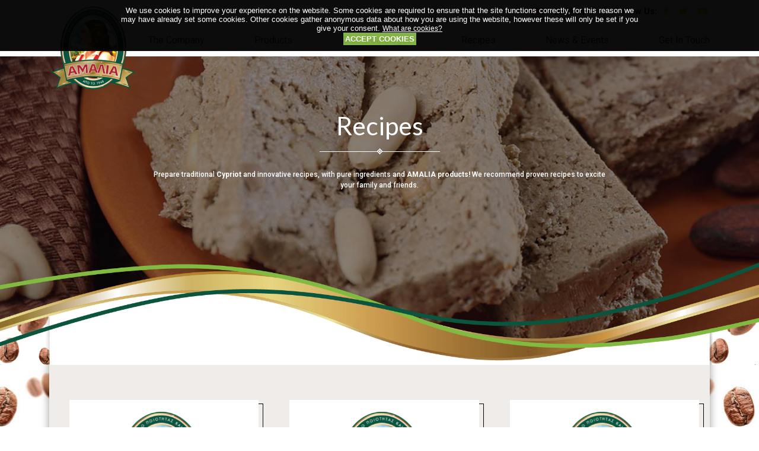

--- FILE ---
content_type: text/html
request_url: https://www.amalia.com.cy/en/recipes/
body_size: 5036
content:

<!doctype html>

<head>
<script type="text/javascript">
var SITEURL = "https://www.amalia.com.cy";
</script>
<meta charset="utf-8">

<title>Amalia Recipes | Amalia</title>
<meta name="description" content="Amalia Recipes" />
<meta name="keywords" content="recipes" />
<meta name="dcterms.rights" content="Amalia &copy; All Rights Reserved" >
<meta name="robots" content="index" />
<meta name="robots" content="follow" />
<meta name="revisit-after" content="1 day" />
<meta name="generator" content="Powered by SK Webline LTD " />
<meta name="viewport" content="width=device-width, initial-scale=1, maximum-scale=1" />
<link rel="shortcut icon" type="image/x-icon" href="https://www.amalia.com.cy/assets/favicon.ico" />

<script src="https://www.amalia.com.cy/assets/jquery.js"></script>

<script src="https://www.amalia.com.cy/theme/sktheme/wow.min.js"></script>

<script src="https://www.amalia.com.cy/assets/jquery-ui.js" ></script>
<script src="https://www.amalia.com.cy/assets/modernizr.mq.js"></script>
<script src="https://www.amalia.com.cy/assets/global.js" ></script>
<script src="https://www.amalia.com.cy/assets/jquery.ui.touch-punch.js"></script>
<script src="https://www.amalia.com.cy/theme/sktheme/master.js"></script>

<!--copied from footer-->

<!---------------------->

<script type="text/javascript">

  var wow = new WOW({

	  boxClass: 'wow', // animated element css class (default is wow)

	  animateClass: 'animated', // animation css class (default is animated)

	  offset: 0, // distance to the element when triggering the animation (default is 0)

	  mobile: false // trigger animations on mobile devices (true is default)

  });

  wow.init();

</script>

<link rel="preload" href="https://www.amalia.com.cy/theme/sktheme/fonts/berlin.woff" as="font">

<link href="https://www.amalia.com.cy/theme/sktheme/cache/master_main.css" rel="stylesheet" type="text/css" />
<link href="https://www.amalia.com.cy/theme/sktheme/css/style.css" rel="stylesheet" type="text/css" />

<link href="https://www.amalia.com.cy/modules/sknews_2/theme/sktheme/style.css" rel="stylesheet" type="text/css" />
<script type="text/javascript" src="https://www.amalia.com.cy/assets/eu_cookies.js" defer></script>
<script type="text/javascript" defer>
$(document).ready(function () {
    $("body").acceptCookies({
        position: 'top',
        notice: 'We use cookies to improve your experience on the website. Some cookies are required to ensure that the site functions correctly, for this reason we may have already set some cookies. Other cookies gather anonymous data about how you are using the website, however these will only be set if you give your consent.',
        accept: 'ACCEPT COOKIES',
        decline: 'DECLINE COOKIES',
        decline_t: 'In doing so you will be redirected. Do you wish to proceed?',
        whatc: 'What are cookies?'
    })
});
</script>

<meta name="format-detection" content="telephone=no"/>
<link rel="alternate" href="https://www.amalia.com.cy/el/recipes/" hreflang="el">
<link rel="alternate" href="https://www.amalia.com.cy/en/recipes/" hreflang="en">
<link rel="alternate" href="https://www.amalia.com.cy/ru/recipes/" hreflang="ru">
</head>

<body x-ms-format-detection="none" id="head" class="animated">

<header class="clearfix">

  <div class="top-bar ">

    <div class="sk secondary inverted menu">

      <!--<div class="<sk-grid"> WAS SK GRID-->
      <div>

        <div class="screen-15 tablet-15 phone-35">

        	<div class="logo" style=""> <a href="https://www.amalia.com.cy/en/"><img src="https://www.amalia.com.cy/uploads/229x50.png" alt="Amalia" class="headerLogo" /></a> </div>

        </div>


        <div id="right_menu" class="right menu">

          
          <!-- Langswitcher Start -->

                  <div class="dropdown screen" style="margin-top: 7px;float: left;position: relative;">
                    <div class="headerlanguage" style="display: inline;" onClick="Drop_Menu()">
                      <img src='https://www.amalia.com.cy/theme/sktheme/images/en.png' class='languageFlag' alt='english'/><strong>English</strong>                       <i style="margin-top: 5px; font-weight: bold; color: orange;" class="angle down icon" ></i>
                    </div>


                    
                    <div id="langmenu" class="menu lang_menu">
                                                                  
                      
                      <a href="https://www.amalia.com.cy/el/recipes/" class="item" data-lang="el" data-text="Greek">
						            <img class="languageFlagSmall" src="https://www.amalia.com.cy/theme/sktheme/images/gr.png"/>                        Greek                      </a>

					                                              
                                            <div class="item active" data-text="English">
                      	<img class="languageFlagSmall" src="https://www.amalia.com.cy/theme/sktheme/images/en.png"/>                        English                      </div>

					                                                                  </div>
                  </div>

                  <!--/ Langswitcher End -->

<script>
/* When the user clicks on the button,
toggle between hiding and showing the dropdown content */
function Drop_Menu() {
    document.getElementById("langmenu").classList.toggle("show");
}

// Close the dropdown if the user clicks outside of it
window.onclick = function(event) {
  if (!event.target.matches('.headerlanguage')) {

    var dropdowns = document.getElementsByClassName(".menu.lang_menu");
    var i;
    for (i = 0; i < dropdowns.length; i++) {
      var openDropdown = dropdowns[i];
      if (openDropdown.classList.contains('show')) {
        openDropdown.classList.remove('show');
      }
    }
  }
}
</script>


                  
                <!--Divider-->
                <div class="content-right headerlanguageline"></div>

                <div style="padding-top: 5px; padding-left: 2px; vertical-align: middle; padding-right: 2px; display: inline-block;">
                    <span class="content-right followus" style="display: inline-block;"><strong style="margin-top: 20px;">Follow Us:</strong></span>
                    <!--Social stuff-->

                    <div class="content-right social_media" style="display:inline;">
                        <a href="http://www.facebook.com/#" target="_blank">
                            <img class="social" src="https://www.amalia.com.cy/theme/sktheme/images/fb.png" style="margin-right:10px; margin-left: 5px;">
                        </a>

                        <a href="http://www.twitter.com/#" target="_blank">
                            <img class="social" src="https://www.amalia.com.cy/theme/sktheme/images/tw.png" style="margin-right:10px;">
                        </a>

                        <a href="http://www.youtube.com/#" target="_blank">
                            <img class="social" src="https://www.amalia.com.cy/theme/sktheme/images/yt.png" style="">
                        </a>
                    </div>
             </div>

             <p></p>

			    <!--Social stuff end-->

        </div>

            <div class="screen-85 tablet-75 phone-100 left menu" style="padding-top:13px;">
                <nav id="menu-wrap" class="clearfix resp-manu hidden-mobile">
                     <ul class="sm topmenu" id="menu">
<li class="nav-item"><a href="#"><strong>The Company</strong></a><ul class="menu-submenu">
<li class="nav-submenu-item"><a href="https://www.amalia.com.cy/en/page/thecompany/" class="normal">About Us</a></li>
<li class="nav-submenu-item"><a href="https://www.amalia.com.cy/en/page/our-team/" class="normal">Our Team</a></li>
<li class="nav-submenu-item"><a href="https://www.amalia.com.cy/en/page/mission/" class="normal">Mission &amp; Vision</a></li>
<li class="nav-submenu-item"><a href="https://www.amalia.com.cy/en/page/quality-policy/" class="normal">Quality Policy</a></li>
<li class="nav-submenu-item"><a href="https://www.amalia.com.cy/en/page/our-fleet/" class="normal">Our Fleet</a></li>
</ul>
</li>
<li class="nav-item"><a href="https://www.amalia.com.cy/en/page/products/" class="normal"><strong>Products</strong></a><ul class="menu-submenu">
<li class="nav-submenu-item"><a href="http://www.amalia.com.cy/en/products/cypruscoffee/" target="">Cyprus Coffee</a></li>
<li class="nav-submenu-item"><a href="http://www.amalia.com.cy/en/products/cordial-sherbet/" target="">Cordial / Sherbet</a></li>
<li class="nav-submenu-item"><a href="http://www.amalia.com.cy/en/products/traditional-products-amalia/" target="">Traditional Products Amalia</a></li>
<li class="nav-submenu-item"><a href="http://www.amalia.com.cy/en/products/dry-nuts-raw-nuts/" target="">Dry Nuts / Raw Nuts</a></li>
<li class="nav-submenu-item"><a href="http://www.amalia.com.cy/en/products/dried-fruits-and-mashed-figs/" target="">Dried Fruits and Mashed Figs</a></li>
<li class="nav-submenu-item"><a href="http://www.amalia.com.cy/en/products/confectionery/" target="">Confectionery</a></li>
<li class="nav-submenu-item"><a href="http://www.amalia.com.cy/en/products/healthy-diet/" target="">Healthy Diet</a></li>
<li class="nav-submenu-item"><a href="http://www.amalia.com.cy/en/products/honey/" target="">Honey</a></li>
<li class="nav-submenu-item"><a href="http://www.amalia.com.cy/en/products/olives/" target="">Olives</a></li>
<li class="nav-submenu-item"><a href="http://www.amalia.com.cy/en/products/sweets-and-candies/" target="">Sweets and Candies</a></li>
<li class="nav-submenu-item"><a href="http://www.amalia.com.cy/en/products/sweets-and-marmelades/" target="">Sweets and Marmelades</a></li>
<li class="nav-submenu-item"><a href="http://www.amalia.com.cy/en/products/gambling/" target="">Gambling</a></li>
</ul>
</li>
<li class="nav-item"><a href="http://www.amalia.com.cy/catalogue" target="_blank"><strong>Online Catalogue</strong></a></li>
<li class="nav-item"><a href="https://www.amalia.com.cy/en/recipes/" class="normal"><strong>Recipes</strong></a></li>
<li class="nav-item"><a href="https://www.amalia.com.cy/en/news-events/" class="normal"><strong>News &amp; Events</strong></a></li>
<li class="nav-item"><a href="https://www.amalia.com.cy/en/page/get-in-touch/" class="normal"><strong>Get In Touch</strong></a></li>
</ul>

          </nav>
          <link href="https://www.amalia.com.cy/theme/sktheme/css/cssmenu_styles.css" rel="stylesheet" type="text/css">
                            <script src="https://www.amalia.com.cy/theme/sktheme/js/cssmenu_script.js" ></script>

<nav id="menu-wrap" class="clearfix visible-mobile" style="position: absolute;margin-top: -52px;z-index: 9999;right: 0;width:190px">
          <div id="cssmenu">

            <ul class="sm topmenu" id="menu">
<li class="nav-item"><a href="#"><strong>The Company</strong></a><ul class="menu-submenu">
<li class="nav-submenu-item"><a href="https://www.amalia.com.cy/en/page/thecompany/" class="normal">About Us</a></li>
<li class="nav-submenu-item"><a href="https://www.amalia.com.cy/en/page/our-team/" class="normal">Our Team</a></li>
<li class="nav-submenu-item"><a href="https://www.amalia.com.cy/en/page/mission/" class="normal">Mission &amp; Vision</a></li>
<li class="nav-submenu-item"><a href="https://www.amalia.com.cy/en/page/quality-policy/" class="normal">Quality Policy</a></li>
<li class="nav-submenu-item"><a href="https://www.amalia.com.cy/en/page/our-fleet/" class="normal">Our Fleet</a></li>
</ul>
</li>
<li class="nav-item"><a href="https://www.amalia.com.cy/en/page/products/" class="normal"><strong>Products</strong></a><ul class="menu-submenu">
<li class="nav-submenu-item"><a href="http://www.amalia.com.cy/en/products/cypruscoffee/" target="">Cyprus Coffee</a></li>
<li class="nav-submenu-item"><a href="http://www.amalia.com.cy/en/products/cordial-sherbet/" target="">Cordial / Sherbet</a></li>
<li class="nav-submenu-item"><a href="http://www.amalia.com.cy/en/products/traditional-products-amalia/" target="">Traditional Products Amalia</a></li>
<li class="nav-submenu-item"><a href="http://www.amalia.com.cy/en/products/dry-nuts-raw-nuts/" target="">Dry Nuts / Raw Nuts</a></li>
<li class="nav-submenu-item"><a href="http://www.amalia.com.cy/en/products/dried-fruits-and-mashed-figs/" target="">Dried Fruits and Mashed Figs</a></li>
<li class="nav-submenu-item"><a href="http://www.amalia.com.cy/en/products/confectionery/" target="">Confectionery</a></li>
<li class="nav-submenu-item"><a href="http://www.amalia.com.cy/en/products/healthy-diet/" target="">Healthy Diet</a></li>
<li class="nav-submenu-item"><a href="http://www.amalia.com.cy/en/products/honey/" target="">Honey</a></li>
<li class="nav-submenu-item"><a href="http://www.amalia.com.cy/en/products/olives/" target="">Olives</a></li>
<li class="nav-submenu-item"><a href="http://www.amalia.com.cy/en/products/sweets-and-candies/" target="">Sweets and Candies</a></li>
<li class="nav-submenu-item"><a href="http://www.amalia.com.cy/en/products/sweets-and-marmelades/" target="">Sweets and Marmelades</a></li>
<li class="nav-submenu-item"><a href="http://www.amalia.com.cy/en/products/gambling/" target="">Gambling</a></li>
</ul>
</li>
<li class="nav-item"><a href="http://www.amalia.com.cy/catalogue" target="_blank"><strong>Online Catalogue</strong></a></li>
<li class="nav-item"><a href="https://www.amalia.com.cy/en/recipes/" class="normal"><strong>Recipes</strong></a></li>
<li class="nav-item"><a href="https://www.amalia.com.cy/en/news-events/" class="normal"><strong>News &amp; Events</strong></a></li>
<li class="nav-item"><a href="https://www.amalia.com.cy/en/page/get-in-touch/" class="normal"><strong>Get In Touch</strong></a></li>
</ul>
			</div>
                </nav>

                <script>
                	//Displays or hides the menu in responsive mode.
					function menu() {
						var x = document.getElementById("menu");
						if (x == null) alert("error - cannot find menu");

						if (x.className === "sm topmenu") x.className += " responsive";
						else x.className = "sm topmenu";
					}//end menu()
                </script>

            </div>

      </div>

    </div>

  </div>

  <div class="middle-bar">

    <div class="sk-grid">

      <div class="columns">



      </div>

    </div>

  </div>

</header><!-- Top Widgets -->
<div id="topwidget">
  <section class="topwidget clearfix">
      <div class="columns">
            <div class="screen-100 phone-100">
                  <div class="topwidget-wrap Recipes Header">
                        <div class="widget-body"><div class="" id="sliderContainer" style="background: url('http://www.amalia.com.cy/uploads/images/recipes.jpg'); background-size: cover; min-height: 520px; text-align: center;">
<h1 class="fancyTitle" style="color: white; text-align: center; padding-top: 88px;">Recipes</h1>
<img src="http://www.amalia.com.cy/theme/sktheme/images/separator-white.png" alt="separator" />
<p class="headerText" style="color: white; width: 60%; margin: auto;">Prepare traditional <b>Cypriot </b>and innovative recipes, with pure ingredients and<b> AMALIA products! </b>We recommend proven recipes to excite your family and friends.</p>
<div id="ribbonCompanyContent"><img class="ribbonForCompany" src="http://www.amalia.com.cy/theme/sktheme/images/ribbon.png" alt="ribbon" />
<div style="width: 100%;"><img id="ribbon" style="z-index: 100; position: relative; box-shadow: 16px 6px 4px white;" src="http://www.amalia.com.cy/theme/sktheme/images/all.png" alt="ribbon" width="100%" /></div>
</div>
</div></div>                                  </div>
        </div>
                        </div>
    </section>
</div>
<!-- Top Widgets /-->
<!-- Full Layout -->
<div id="page">
  <!--<div class="sk-grid"> WAS SK GRID-->
  <div>
    <div class="clearfix"> <!-- was sk-content-full clearfix -->
    

  



  


<div id="articles" class="sk-grid relative sk-content-full">

  <div class="pageContentb" id="recipesMoveUp">

        <div class="screen-100 tablet-100 phone-100" style="height:360px;background-color: #EFECE9;">
          <div class="item screen-33 phone-100 tablet-33">
        <div style="padding: 40px 10px;padding-top:65px;background-color: #EFECE9; height:360px;">
          <!------------------ LEFT ---------------->
          <div class=" newsResultImage">
                      <a href="https://www.amalia.com.cy/en/recipes/gum-custard/">
              <div class="fancyImageBorder" style="margin: auto;height: 220px;">
                <div class="fancyImage" style="height: 220px; background-image:url(https://www.amalia.com.cy/modules/sknews_2/dataimages/IMG_384F10-BE7BD6-B09F64-05C06C-C8FEB1-A4705C.png); background-size: contain;background-position: center;background-repeat: no-repeat;background-color: #fff;"></div>
              </div>
            </a>
          </div><!--end left-->
          <!------------------ RIGHT ---------------->
          <div>
            <a href="https://www.amalia.com.cy/en/recipes/gum-custard/" style="color:#333;">
              <p class="titleLink" style="margin-left: 20px; margin-top: -12px;font-size:22px">
                <strong>Gum Custard with Almond Cordial</strong>
              </p>
            </a>
            <p style="margin-left: 20px; color: #888;font-size:16px;max-height: 145px;overflow: hidden; display:none;">Short Description</p>
          </div><!--end right-->
        </div><!--end counter-->
      </div><!--end item-->
  	        <div class="item screen-33 phone-100 tablet-33">
        <div style="padding: 40px 10px;padding-top:65px;background-color: #EFECE9; height:360px;">
          <!------------------ LEFT ---------------->
          <div class=" newsResultImage">
                      <a href="https://www.amalia.com.cy/en/recipes/mahalepi/">
              <div class="fancyImageBorder" style="margin: auto;height: 220px;">
                <div class="fancyImage" style="height: 220px; background-image:url(https://www.amalia.com.cy/modules/sknews_2/dataimages/IMG_9E9B80-3AEC90-B76D2A-72FE22-D1F166-89FEA1.png); background-size: contain;background-position: center;background-repeat: no-repeat;background-color: #fff;"></div>
              </div>
            </a>
          </div><!--end left-->
          <!------------------ RIGHT ---------------->
          <div>
            <a href="https://www.amalia.com.cy/en/recipes/mahalepi/" style="color:#333;">
              <p class="titleLink" style="margin-left: 20px; margin-top: -12px;font-size:22px">
                <strong>Mahalepi with AMALIA Maized Powdered Starch</strong>
              </p>
            </a>
            <p style="margin-left: 20px; color: #888;font-size:16px;max-height: 145px;overflow: hidden; display:none;">Short Description</p>
          </div><!--end right-->
        </div><!--end counter-->
      </div><!--end item-->
  	        <div class="item screen-33 phone-100 tablet-33">
        <div style="padding: 40px 10px;padding-top:65px;background-color: #EFECE9; height:360px;">
          <!------------------ LEFT ---------------->
          <div class=" newsResultImage">
                      <a href="https://www.amalia.com.cy/en/recipes/halvas/">
              <div class="fancyImageBorder" style="margin: auto;height: 220px;">
                <div class="fancyImage" style="height: 220px; background-image:url(https://www.amalia.com.cy/modules/sknews_2/dataimages/IMG_FEE13E-E8E7D7-367D45-9B9D33-726872-A1C8EA.png); background-size: contain;background-position: center;background-repeat: no-repeat;background-color: #fff;"></div>
              </div>
            </a>
          </div><!--end left-->
          <!------------------ RIGHT ---------------->
          <div>
            <a href="https://www.amalia.com.cy/en/recipes/halvas/" style="color:#333;">
              <p class="titleLink" style="margin-left: 20px; margin-top: -12px;font-size:22px">
                <strong>Honey-Cake (Halvas) with Almond Cordial</strong>
              </p>
            </a>
            <p style="margin-left: 20px; color: #888;font-size:16px;max-height: 145px;overflow: hidden; display:none;">Short Description</p>
          </div><!--end right-->
        </div><!--end counter-->
      </div><!--end item-->
  	    </div>
          <div class="screen-100 tablet-100 phone-100" style="height:360px;">
          <div class="item screen-33 phone-100 tablet-33">
        <div style="padding: 40px 10px;padding-top:65px; height:360px;">
          <!------------------ LEFT ---------------->
          <div class=" newsResultImage">
                      <a href="https://www.amalia.com.cy/en/recipes/custards-cordial/">
              <div class="fancyImageBorder" style="margin: auto;height: 220px;">
                <div class="fancyImage" style="height: 220px; background-image:url(https://www.amalia.com.cy/modules/sknews_2/dataimages/IMG_DECB0E-9C0B6C-B8809C-05E80E-7D73E0-C0D6FD.png); background-size: contain;background-position: center;background-repeat: no-repeat;background-color: #EFECE9;"></div>
              </div>
            </a>
          </div><!--end left-->
          <!------------------ RIGHT ---------------->
          <div>
            <a href="https://www.amalia.com.cy/en/recipes/custards-cordial/" style="color:#333;">
              <p class="titleLink" style="margin-left: 20px; margin-top: -12px;font-size:22px">
                <strong>Custards with AMALIA Cordials</strong>
              </p>
            </a>
            <p style="margin-left: 20px; color: #888;font-size:16px;max-height: 145px;overflow: hidden; display:none;">Short Description</p>
          </div><!--end right-->
        </div><!--end counter-->
      </div><!--end item-->
  	        <div class="item screen-33 phone-100 tablet-33">
        <div style="padding: 40px 10px;padding-top:65px; height:360px;">
          <!------------------ LEFT ---------------->
          <div class=" newsResultImage">
                      <a href="https://www.amalia.com.cy/en/recipes/cordials-other/">
              <div class="fancyImageBorder" style="margin: auto;height: 220px;">
                <div class="fancyImage" style="height: 220px; background-image:url(https://www.amalia.com.cy/modules/sknews_2/dataimages/IMG_6E0953-487D67-838831-47D316-1C3CC2-ED4F70.png); background-size: contain;background-position: center;background-repeat: no-repeat;background-color: #EFECE9;"></div>
              </div>
            </a>
          </div><!--end left-->
          <!------------------ RIGHT ---------------->
          <div>
            <a href="https://www.amalia.com.cy/en/recipes/cordials-other/" style="color:#333;">
              <p class="titleLink" style="margin-left: 20px; margin-top: -12px;font-size:22px">
                <strong>Other Uses of Cordials</strong>
              </p>
            </a>
            <p style="margin-left: 20px; color: #888;font-size:16px;max-height: 145px;overflow: hidden; display:none;">Short Description</p>
          </div><!--end right-->
        </div><!--end counter-->
      </div><!--end item-->
  	        <div class="item screen-33 phone-100 tablet-33">
        <div style="padding: 40px 10px;padding-top:65px; height:360px;">
          <!------------------ LEFT ---------------->
          <div class=" newsResultImage">
                      <a href="https://www.amalia.com.cy/en/recipes/example-recipe-slug/">
              <div class="fancyImageBorder" style="margin: auto;height: 220px;">
                <div class="fancyImage" style="height: 220px; background-image:url(https://www.amalia.com.cy/modules/sknews_2/dataimages/IMG_569861-A63026-6F59EB-718D49-3DE9BE-5FE8C5.png); background-size: contain;background-position: center;background-repeat: no-repeat;background-color: #EFECE9;"></div>
              </div>
            </a>
          </div><!--end left-->
          <!------------------ RIGHT ---------------->
          <div>
            <a href="https://www.amalia.com.cy/en/recipes/example-recipe-slug/" style="color:#333;">
              <p class="titleLink" style="margin-left: 20px; margin-top: -12px;font-size:22px">
                <strong>Example Recipe Name</strong>
              </p>
            </a>
            <p style="margin-left: 20px; color: #888;font-size:16px;max-height: 145px;overflow: hidden; display:none;">Example Recipe Description For Front Page If It Is Recipe Of The Month</p>
          </div><!--end right-->
        </div><!--end counter-->
      </div><!--end item-->
  	    </div>
          <div class="screen-100 tablet-100 phone-100" style="height:360px;background-color: #EFECE9;">
          <div class="item screen-33 phone-100 tablet-33">
        <div style="padding: 40px 10px;padding-top:65px;background-color: #EFECE9; height:360px;">
          <!------------------ LEFT ---------------->
          <div class=" newsResultImage">
                      <a href="https://www.amalia.com.cy/en/recipes/beverages/">
              <div class="fancyImageBorder" style="margin: auto;height: 220px;">
                <div class="fancyImage" style="height: 220px; background-image:url(https://www.amalia.com.cy/modules/sknews_2/dataimages/IMG_5F5F1B-64A842-4E11FC-AA9287-C264A0-BE6711.png); background-size: contain;background-position: center;background-repeat: no-repeat;background-color: #fff;"></div>
              </div>
            </a>
          </div><!--end left-->
          <!------------------ RIGHT ---------------->
          <div>
            <a href="https://www.amalia.com.cy/en/recipes/beverages/" style="color:#333;">
              <p class="titleLink" style="margin-left: 20px; margin-top: -12px;font-size:22px">
                <strong>Beverages</strong>
              </p>
            </a>
            <p style="margin-left: 20px; color: #888;font-size:16px;max-height: 145px;overflow: hidden; display:none;">A simple and tasteful beverage based on AMALIA Cordial</p>
          </div><!--end right-->
        </div><!--end counter-->
      </div><!--end item-->
  	  
  </div>
  
  <div class="clearfix"></div>

  <div id="pagination" class="content-center"><div class="clearfix"></div></div>

  <div class="clearfix"></div>

</div><!--page content-->
</div><!--articles-->

<script type="text/javascript">

// <![CDATA[

$(document).ready(function () {

	$('#articles .artwrap').waitForImages(function () {

		$('#articles .artwrap').Grid({

			inner: 20,

			outer: 0,

			cols: 600

		});

	});

});

// ]]>

</script>



  
  </div>  </div>
</div>
<!-- Full Layout /-->

<div class="">
<!-- Footer -->
<div class="clearfix"></div>
<div class="foot-line" style="margin:auto; width:87%;">
<footer style="position: fixed;">
    <div class="columns" style=" font-size:16px;">
    	<div class="screen-100 footerDivider">
        	<img src="https://www.amalia.com.cy/theme/sktheme/images/icon.png" class="footerIcon" alt="line" />
        </div>

        <div class="footer-grid">

            <div class="screen-33 tablet-33 phone-100 footer-resp" style="text-align:left">
            <a href="https://www.amalia.com.cy/en/page/terms-conditions/" class="footerLink">Terms &amp Conditions</a>
                <span class="footerSeparator">|</span><a href="https://www.amalia.com.cy/en/page/privacy-policy/" class="footerLink">Privacy Policy</a>
            </div>

            <div class="screen-33 tablet-33 phone-100 footer-resp">
                2007-2026 Amalia Coffee Ltd
            </div>

            <div class="screen-33 tablet-33 phone-100 footer-resp" style="text-align:right">
                Designed &amp Developed by: <a href="http://www.skwebline.net/" target="_blank" class="footerLink">SK Webline Ltd</a>
            </div>
        </div>
  </div>
</footer>
</div></div>
<!-- Footer /-->

<script src="https://www.amalia.com.cy/assets/lazyload_custom.min.js"></script>

</body></html></div>

--- FILE ---
content_type: text/css
request_url: https://www.amalia.com.cy/theme/sktheme/cache/master_main.css
body_size: 49414
content:
* {
    -webkit-box-sizing: border-box;
    -moz-box-sizing: border-box;
    box-sizing: border-box
}

article,
aside,
details,
figcaption,
figure,
footer,
header,
hgroup,
nav,
section,
summary {
    display: block
}

audio,
canvas,
video {
    display: inline-block
}

video {
    width: 100%;
    height: auto
}

.responsive-video {
    position: relative;
    padding-bottom: 56.25%;
    padding-top: 30px;
    height: 0;
    overflow: hidden
}

.responsive-video iframe {
    position: absolute;
    top: 0;
    left: 0;
    width: 100%;
    height: 100%
}

audio:not([controls]) {
    display: none !important;
    height: 0
}

[hidden] {
    display: none
}

html {
    font-family: sans-serif;
    -webkit-text-size-adjust: 100%;
    -ms-text-size-adjust: 100%
}

body {
    margin: 0;
    -webkit-text-size-adjust: 100%;
    -ms-text-size-adjust: none;
    height: 100%
}

a:focus {
    outline: thin dotted
}

a:active,
a:hover {
    outline: 0
}

h1,
h2,
h3,
h4,
h5,
h6,
p {
    margin: 0
}

abbr[title] {
    border-bottom: 1px dotted
}

b,
strong {
    font-weight: bold
}

dfn {
    font-style: italic
}

mark {
    background: #ff0;
    color: #000
}

code,
kbd,
pre,
samp {
    font-family: Monaco, Menlo, Consolas, "Courier New", monospace
}

pre {
    white-space: pre;
    white-space: pre-wrap;
    word-wrap: break-word
}

code {
    display: block;
    padding: 9.5px;
    font-size: 13px;
    line-height: 1.428571429;
    word-break: break-all;
    word-wrap: break-word;
    color: #333;
    background-color: #f5f5f5;
    border-left: 5px solid #ccc;
    border-radius: 4px;
    margin-top: 10px;
    margin-right: 0;
    margin-bottom: 10px;
    margin-left: 0
}

pre {
    display: block;
    padding: 9.5px;
    margin: 0 0 10px;
    font-size: 13px;
    line-height: 1.428571429;
    word-break: break-all;
    word-wrap: break-word;
    color: #333;
    background-color: #f5f5f5;
    border-left: 5px solid #ccc;
    border-radius: 4px
}

blockquote {
    background: #F9F9F9;
    border-radius: 4px;
    padding: 20px 40px;
    position: relative
}

blockquote p {
    font-family: "georgia", "times new roman", "times", serif;
    font-size: 16px;
    font-style: italic;
    line-height: 170%
}

blockquote p:first-child:before {
    color: #CCCCCC;
    content: "";
    font-family: Icons;
    font-size: 22px;
    left: 8px;
    position: absolute;
    top: 6px
}

blockquote p:last-child:after {
    bottom: 2px;
    color: #CCCCCC;
    content: "";
    font-family: Icons;
    font-size: 22px;
    position: absolute;
    right: 10px
}

blockquote p:last-child {
    padding: 0
}

blockquote.pullquote.alignright {
    margin-left: 20px;
    display: inline;
    float: right
}

blockquote.pullquote {
    width: 40%
}

small {
    font-size: 80%
}

sub,
sup {
    font-size: 75%;
    line-height: 0;
    position: relative;
    vertical-align: baseline
}

sup {
    top: -0.5em
}

sub {
    bottom: -0.25em
}

cite {
    font-style: normal
}

img {
    border: 0 none;
    vertical-align: top;
    width: auto;
    max-width: 100%;
    max-height: auto
}

svg:not(:root) {
    overflow: hidden
}

figure {
    margin: 0;
    line-height: 0;
    position: relative
}

fieldset {
    border: 1px solid silver;
    margin: 0;
    padding: .35em .625em .75em
}

legend {
    border: 0;
    padding: 0
}

.not-allowed {
    cursor: not-allowed
}

table {
    border-collapse: collapse;
    border-spacing: 0
}

.font-normal {
    text-transform: none
}

.content-left {
    text-align: left
}

.content-center {
    text-align: center
}

.content-right {
    text-align: right
}

.show-all {
    display: inherit
}

.hide-all {
    display: none
}

.relative {
    position: relative
}

.sk-grid {
    width: auto;
    max-width: 1200px;
    margin: 0 auto;
    padding: 0
}

.columns {
    clear: both
}

.columns:after {
    content: ".";
    display: block;
    height: 0;
    clear: both;
    visibility: hidden
}

.columns.gutters {
    margin-left: -2em
}

.columns.small-gutters {
    margin-left: -1em
}

.columns.mini-gutters {
    margin-left: -0.5em
}

.columns.horizontal-gutters {
    margin-left: -2em
}

.columns.small-horizontal-gutters {
    margin-left: -1em
}

.columns.mini-horizontal-gutters {
    margin-left: -0.5em
}

.screen-95 {
    width: 95%;
    float: left
}

.screen-90 {
    width: 90%;
    float: left
}

.screen-85 {
    width: 85%;
    float: left
}

.screen-80 {
    width: 80%;
    float: left
}

.screen-75 {
    width: 75%;
    float: left
}

.screen-70 {
    width: 70%;
    float: left
}

.screen-65 {
    width: 65%;
    float: left
}

.screen-60 {
    width: 60%;
    float: left
}

.screen-55 {
    width: 55%;
    float: left
}

.screen-50 {
    width: 50%;
    float: left
}

.screen-45 {
    width: 45%;
    float: left
}

.screen-40 {
    width: 40%;
    float: left
}

.screen-35 {
    width: 35%;
    float: left
}

.screen-30 {
    width: 30%;
    float: left
}

.screen-25 {
    width: 25%;
    float: left
}

.screen-20 {
    width: 20%;
    float: left
}

.screen-15 {
    width: 15%;
    float: left
}

.screen-10 {
    width: 10%;
    float: left
}

.screen-5 {
    width: 5%;
    float: left
}

.screen-33 {
    width: 33.33%;
    float: left
}

.screen-66 {
    width: 66.66%;
    float: left
}

.screen-100 {
    width: 100%;
    clear: both;
    float: none
}

[class*="screen-"],
[class*="row"] {
    margin-top: 0
}

.two.columns > .row {
    width: 50%;
    float: left
}

.three.columns > .row {
    width: 33.33%;
    float: left
}

.four.columns > .row {
    width: 25%;
    float: left
}

.five.columns > .row {
    width: 20%;
    float: left
}

.six.columns > .row {
    width: 16.66%;
    float: left
}

.seven.columns > .row {
    width: 14.28%;
    float: left
}

.eight.columns > .row {
    width: 12.50%;
    float: left
}

.nine.columns > .row {
    width: 11.11%;
    float: left
}

.ten.columns > .row {
    width: 10%;
    float: left
}

body.animated *[class*="screen-"] body.animated *[class*="row"] {
    -webkit-transition-property: width, font-size, line-height;
    -moz-transition-property: width, font-size, line-height;
    -o-transition-property: width, font-size, line-height;
    -ms-transition-property: width, font-size, line-height;
    transition-property: width, font-size, line-height;
    -webkit-transition-duration: 125ms;
    -moz-transition-duration: 125ms;
    -o-transition-duration: 125ms;
    -ms-transition-duration: 125ms;
    transition-duration: 125ms;
    -webkit-transition-timing-function: ease-in-out;
    -moz-transition-timing-function: ease-in-out;
    -o-transition-timing-function: ease-in-out;
    -ms-transition-timing-function: ease-in-out;
    transition-timing-function: ease-in-out;
    -webkit-transition-delay: 0;
    -moz-transition-delay: 0;
    -o-transition-delay: 0;
    -ms-transition-delay: 0;
    transition-delay: 0
}

.sk-grid .columns.gutters>[class*="screen-"],
.sk-grid .columns.gutters>[class*="row"] {
    padding-left: 2em;
    margin-bottom: 2em
}

.sk-grid .columns.small-gutters>[class*="screen-"],
.sk-grid .columns.small-gutters>[class*="row"] {
    padding-left: 1em;
    margin-bottom: 1em
}

.sk-grid .columns.mini-gutters>[class*="screen-"],
.sk-grid .columns.mini-gutters>[class*="row"] {
    padding-left: .5em;
    margin-bottom: .5em
}

.sk-grid .columns.horizontal-gutters>[class*="screen-"],
.sk-grid .columns.horizontal-gutters>[class*="row"] {
    padding-left: 2em
}

.sk-grid .columns.small-horizontal-gutters>[class*="screen-"],
.sk-grid .columns.small-horizontal-gutters>[class*="row"] {
    padding-left: 1em
}

.sk-grid .columns.mini-horizontal-gutters>[class*="screen-"],
.sk-grid .columns.mini-horizontal-gutters>[class*="row"] {
    padding-left: .5em
}

.sk-grid .columns.vertical-gutters>[class*="screen-"],
.sk-grid .columns.vertical-gutters>[class*="row"] {
    margin-bottom: 2em
}

.sk-grid .columns.small-vertical-gutters>[class*="screen-"],
.sk-grid .columns.small-vertical-gutters>[class*="row"] {
    margin-bottom: 1em
}

.sk-grid .columns.mini-vertical-gutters>[class*="screen-"],
.sk-grid .columns.mini-vertical-gutters>[class*="row"] {
    margin-bottom: .5em
}

[class*="screen-"]:empty:after,
[class*="row"]:empty:after {
    content: "\00a0"
}

*[class*="screen-"]>*[class*="screen-"] {
    margin-left: 0
}

.screen-push-left {
    float: left
}

.screen-push-center {
    float: none;
    margin-left: auto;
    margin-right: auto
}

.screen-push-right {
    float: right
}

.screen-align-left {
    text-align: left
}

.screen-align-center {
    text-align: center
}

.screen-align-right {
    text-align: right
}

.space {
    margin: 2em
}

.small-space {
    margin: 1em
}

.small-space-pad {
    padding: 1em
}

.mini-space {
    margin: .5em
}

.vspace {
    margin-top: 2em;
    margin-bottom: 2em
}

.hspace {
    margin-left: 2em;
    margin-right: 2em
}

.vertical-space {
    margin-top: 2em;
    margin-bottom: 2em
}

.small-vertical-space {
    margin-top: 1em;
    margin-bottom: 1em
}

.mini-vertical-space {
    margin-top: .5em;
    margin-bottom: .5em
}

.horizontal-space {
    margin-left: 2em;
    margin-right: 2em
}

.small-horizontal-space {
    margin-left: 1em;
    margin-right: 1em
}

.mini-horizontal-space {
    margin-left: .5em;
    margin-right: .5em
}

.top-space {
    margin-top: 2em
}

.no-top-space {
    margin-top: 0
}

.small-top-space {
    margin-top: 1em
}

.mini-top-space {
    margin-top: .5em
}

.right-space {
    margin-right: 2em
}

.small-right-space {
    margin-right: 1em
}

.mini-right-space {
    margin-right: .5em
}

.bottom-space {
    margin-bottom: 2em
}

.no-bottom-space {
    margin-bottom: 0
}

.small-bottom-space {
    margin-bottom: 1em
}

.mini-bottom-space {
    margin-bottom: .5em
}

.left-space {
    margin-left: 2em
}

.small-left-space {
    margin-left: 1em
}

.mini-left-space {
    margin-left: .5em
}

@media screen and (min-width:960px) {
    .hide-screen {
        display: none
    }
    .show-screen {
        display: inherit
    }
}

@media screen and (min-width:650px) and (max-width:1024px) {
    .sk-grid {
        width: auto;
        max-width: 1200px;
        margin: 0 auto;
        padding: 0
    }
    .columns {
        clear: both;
        zoom: 1
    }
    .columns:after {
        content: ".";
        display: block;
        height: 0;
        clear: both;
        visibility: hidden
    }
    .columns.gutters {
        margin-left: -1.5em
    }
    .columns.small-gutters {
        margin-left: -0.75em
    }
    .columns.mini-gutters {
        margin-left: -0.375em
    }
    .columns.horizontal-gutters {
        margin-left: -1.5em
    }
    .columns.small-horizontal-gutters {
        margin-left: -0.75em
    }
    .columns.mini-horizontal-gutters {
        margin-left: -0.375em
    }
    .tablet-95 {
        width: 95%;
        float: left
    }
    .tablet-90 {
        width: 90%;
        float: left
    }
    .tablet-85 {
        width: 85%;
        float: left
    }
    .tablet-80 {
        width: 80%;
        float: left
    }
    .tablet-75 {
        width: 75%;
        float: left
    }
    .tablet-70 {
        width: 70%;
        float: left
    }
    .tablet-65 {
        width: 65%;
        float: left
    }
    .tablet-60 {
        width: 60%;
        float: left
    }
    .tablet-55 {
        width: 55%;
        float: left
    }
    .tablet-50 {
        width: 50%;
        float: left
    }
    .tablet-45 {
        width: 45%;
        float: left
    }
    .tablet-40 {
        width: 40%;
        float: left
    }
    .tablet-35 {
        width: 35%;
        float: left
    }
    .tablet-30 {
        width: 30%;
        float: left
    }
    .tablet-25 {
        width: 25%;
        float: left
    }
    .tablet-20 {
        width: 20%;
        float: left
    }
    .tablet-15 {
        width: 15%;
        float: left
    }
    .tablet-10 {
        width: 10%;
        float: left
    }
    .tablet-5 {
        width: 5%;
        float: left
    }
    .tablet-33 {
        width: 33.33%;
        float: left
    }
    .tablet-66 {
        width: 66.66%;
        float: left
    }
    .tablet-100 {
        width: 100%;
        clear: both;
        float: none
    }
    .two.columns > .row {
        width: 100%
    }
    .three.columns > .row,
    .four.columns > .row {
        width: 50%
    }
    .five.columns > .row,
    .six.columns > .row,
    .seven.columns > .row {
        width: 33%
    }
    .eight.columns > .row,
    .nine.columns > .row,
    .ten.columns > .row {
        width: 25%
    }
    [class*="tablet-"],
    [class*="row"] {
        margin-top: 0
    }
    body.animated *[class*="tablet-"],
    body.animated *[class*="row"] {
        -webkit-transition-property: width, font-size, line-height;
        -moz-transition-property: width, font-size, line-height;
        -o-transition-property: width, font-size, line-height;
        -ms-transition-property: width, font-size, line-height;
        transition-property: width, font-size, line-height;
        -webkit-transition-duration: 125ms;
        -moz-transition-duration: 125ms;
        -o-transition-duration: 125ms;
        -ms-transition-duration: 125ms;
        transition-duration: 125ms;
        -webkit-transition-timing-function: ease-in-out;
        -moz-transition-timing-function: ease-in-out;
        -o-transition-timing-function: ease-in-out;
        -ms-transition-timing-function: ease-in-out;
        transition-timing-function: ease-in-out;
        -webkit-transition-delay: 0;
        -moz-transition-delay: 0;
        -o-transition-delay: 0;
        -ms-transition-delay: 0;
        transition-delay: 0
    }
    .sk-grid .columns.gutters>[class*="tablet-"],
    .sk-grid .columns.gutters>[class*="row"] {
        padding-left: 1.5em;
        margin-bottom: 1.5em
    }
    .sk-grid .columns.small-gutters>[class*="tablet-"],
    .sk-grid .columns.small-gutters>[class*="row"] {
        padding-left: .75em;
        margin-bottom: .75em
    }
    .sk-grid .columns.mini-gutters>[class*="tablet-"],
    .sk-grid .columns.mini-gutters>[class*="row"] {
        padding-left: .375em;
        margin-bottom: .375em
    }
    .sk-grid .columns.horizontal-gutters>[class*="tablet-"],
    .sk-grid .columns.horizontal-gutters>[class*="row"] {
        padding-left: 1.5em
    }
    .sk-grid .columns.small-horizontal-gutters>[class*="tablet-"],
    .sk-grid .columns.small-horizontal-gutters>[class*="row"] {
        padding-left: .75em
    }
    .sk-grid .columns.mini-horizontal-gutters>[class*="tablet-"],
    .sk-grid .columns.mini-horizontal-gutters>[class*="row"] {
        padding-left: .375em
    }
    .sk-grid .columns.vertical-gutters>[class*="tablet-"],
    .sk-grid .columns.vertical-gutters>[class*="row"] {
        margin-bottom: 1.5em
    }
    .sk-grid .columns.small-vertical-gutters>[class*="tablet-"],
    .sk-grid .columns.small-vertical-gutters>[class*="row"] {
        margin-bottom: .75em
    }
    .sk-grid .columns.mini-vertical-gutters>[class*="tablet-"],
    .sk-grid .columns.mini-vertical-gutters>[class*="row"] {
        margin-bottom: .375em
    }
    [class*="tablet-"]:empty:after,
    [class*="row"]:empty:after {
        content: "\00a0"
    }
    *[class*="tablet-"]>*[class*="tablet-"] {
        margin-left: 0
    }
    .tablet-push-left {
        float: left
    }
    .tablet-push-center {
        float: none;
        margin-left: auto;
        margin-right: auto
    }
    .tablet-push-none {
        float: none
    }
    .tablet-push-right {
        float: right
    }
    .tablet-align-left {
        text-align: left
    }
    .tablet-align-center {
        text-align: center
    }
    .tablet-align-right {
        text-align: right
    }
    .hide-tablet {
        display: none
    }
    .show-tablet {
        display: inherit
    }
}

@media screen and (max-width:769px) {
    .sk-grid {
        width: auto;
        max-width: 1200px;
        margin: 0 auto;
        padding: 0
    }
    .columns {
        clear: both;
        zoom: 1
    }
    .columns:after {
        content: ".";
        display: block;
        height: 0;
        clear: both;
        visibility: hidden
    }
    .columns.gutters {
        margin-left: -1em
    }
    .columns.small-gutters {
        margin-left: -0.5em
    }
    .columns.mini-gutters {
        margin-left: -0.25em
    }
    .columns.horizontal-gutters {
        margin-left: -1em
    }
    .columns.small-horizontal-gutters {
        margin-left: -0.5em
    }
    .columns.mini-horizontal-gutters {
        margin-left: -0.25em
    }
    .phone-95 {
        width: 95%;
        float: left
    }
    .phone-90 {
        width: 90%;
        float: left
    }
    .phone-85 {
        width: 85%;
        float: left
    }
    .phone-80 {
        width: 80%;
        float: left
    }
    .phone-75 {
        width: 75%;
        float: left
    }
    .phone-70 {
        width: 70%;
        float: left
    }
    .phone-65 {
        width: 65%;
        float: left
    }
    .phone-60 {
        width: 60%;
        float: left
    }
    .phone-55 {
        width: 55%;
        float: left
    }
    .phone-50 {
        width: 50%;
        float: left
    }
    .phone-45 {
        width: 45%;
        float: left
    }
    .phone-40 {
        width: 40%;
        float: left
    }
    .phone-35 {
        width: 35%;
        float: left
    }
    .phone-30 {
        width: 30%;
        float: left
    }
    .phone-25 {
        width: 25%;
        float: left
    }
    .phone-20 {
        width: 20%;
        float: left
    }
    .phone-15 {
        width: 15%;
        float: left
    }
    .phone-10 {
        width: 10%;
        float: left
    }
    .phone-5 {
        width: 5%;
        float: left
    }
    .phone-33 {
        width: 33.33%;
        float: left
    }
    .phone-66 {
        width: 66.66%;
        float: left
    }
    .phone-100 {
        width: 100%;
        clear: both;
        float: none
    }
    [class*="phone-"],
    [class*="phone"] {
        margin-top: 0
    }
    .two.columns > .row,
    .three.columns > .row,
    .four.columns > .row {
        width: 100%
    }
    .five.columns > .row,
    .six.columns > .row,
    .seven.columns > .row {
        width: 50%
    }
    .eight.columns > .row,
    .nine.columns > .row,
    .ten.columns > .row {
        width: 33%
    }
    body.animated *[class*="phone-"],
    body.animated *[class*="row"] {
        -webkit-transition-property: width, font-size, line-height;
        -moz-transition-property: width, font-size, line-height;
        -o-transition-property: width, font-size, line-height;
        -ms-transition-property: width, font-size, line-height;
        transition-property: width, font-size, line-height;
        -webkit-transition-duration: 125ms;
        -moz-transition-duration: 125ms;
        -o-transition-duration: 125ms;
        -ms-transition-duration: 125ms;
        transition-duration: 125ms;
        -webkit-transition-timing-function: ease-in-out;
        -moz-transition-timing-function: ease-in-out;
        -o-transition-timing-function: ease-in-out;
        -ms-transition-timing-function: ease-in-out;
        transition-timing-function: ease-in-out;
        -webkit-transition-delay: 0;
        -moz-transition-delay: 0;
        -o-transition-delay: 0;
        -ms-transition-delay: 0;
        transition-delay: 0
    }
    .sk-grid .columns.gutters>[class*="phone-"],
    .sk-grid .columns.gutters>[class*="row"] {
        padding-left: 1em;
        margin-bottom: 1em
    }
    .sk-grid .columns.small-gutters>[class*="phone-"],
    .sk-grid .columns.small-gutters>[class*="row"] {
        padding-left: .5em;
        margin-bottom: .5em
    }
    .sk-grid .columns.mini-gutters>[class*="phone-"],
    .sk-grid .columns.mini-gutters>[class*="row"] {
        padding-left: .25em;
        margin-bottom: .25em
    }
    .sk-grid .columns.horizontal-gutters>[class*="phone-"],
    .sk-grid .columns.horizontal-gutters>[class*="row"] {
        padding-left: 1em
    }
    .sk-grid .columns.small-horizontal-gutters>[class*="phone-"],
    .sk-grid .columns.small-horizontal-gutters>[class*="row"] {
        padding-left: .5em
    }
    .sk-grid .columns.mini-horizontal-gutters>[class*="phone-"],
    .sk-grid .columns.mini-horizontal-gutters>[class*="row"] {
        padding-left: .25em
    }
    .sk-grid .columns.vertical-gutters>[class*="phone-"],
    .sk-grid .columns.vertical-gutters>[class*="row"] {
        margin-bottom: 1em
    }
    .sk-grid .columns.small-vertical-gutters>[class*="phone-"],
    .sk-grid .columns.small-vertical-gutters>[class*="row"] {
        margin-bottom: .5em
    }
    .sk-grid .columns.mini-vertical-gutters>[class*="phone-"],
    .sk-grid .columns.mini-vertical-gutters>[class*="row"] {
        margin-bottom: .25em
    }
    [class*="phone-"]:empty:after,
    [class*="row"]:empty:after {
        content: "\00a0"
    }
    *[class*="phone-"]>*[class*="phone-"] {
        margin-left: 0
    }
    .phone-push-left {
        float: left
    }
    .phone-push-center {
        float: none;
        margin-left: auto;
        margin-right: auto
    }
    .phone-push-none {
        float: none
    }
    .phone-push-right {
        float: right
    }
    .phone-align-left {
        text-align: left
    }
    .phone-align-center {
        text-align: center
    }
    .phone-align-right {
        text-align: right
    }
    .hide-phone {
        display: none
    }
    .show-phone {
        display: inherit
    }
}

body {
    color: #555;
    font-family: Ubuntu, Arial, sans-serif
}

.sans {
    font-family: Ubuntu, Arial, sans-serif
}

.serif {
    font-family: Times, "Times New Roman", serif
}

a {
    /*color: #0069d6;*/
    text-decoration: none
}

a:hover {
    /*color: #007ed5;*/
    text-decoration: underline
}

h1,
h2,
h3,
h4,
h5,
h6 {
    color: inherit
}

h1 {
    font-size: 2.5em
}

h2 {
    font-size: 2em
}

h3 {
    font-size: 1.715em
}

h4 {
    font-size: 1.438em
}

h5 {
    font-size: 1.250em
}

h6 {
    font-size: 1em
}

h3,
h4,
h5,
h6 {
    line-height: 1.3
}

h1 small {
    font-size: .6em;
    color: #bfbfbf;
    font-weight: 100
}

small {
    color: inherit;
    font-size: .75em
}

p {
    line-height: 1.5
}

.push-left {
    float: left
}

.push-right {
    float: right
}

.push-center {
    float: none;
    margin-left: auto;
    margin-right: auto
}

.clearfix:after {
    content: ".";
    display: block;
    height: 0;
    clear: both;
    visibility: hidden;
    zoom: 1
}

.clear {
    display: block;
    overflow: hidden
}

.no-margin {
    margin: 0
}

.sk.button {
    cursor: pointer;
    display: inline-block;
    vertical-align: middle;
    min-height: 1em;
    outline: none;
    border: none;
    font-family: "Archivo Narrow", sans-serif;
    background-color: #53BD99;
    color: #fff;
    margin: 0em;
    padding: 1em 1.5em;
    font-size: 1rem;
    line-height: 1;
    font-weight: 700;
    font-style: normal;
    text-align: center;
    text-decoration: none;
    /*border-radius: 0.25em;*/
    -webkit-user-select: none;
    -moz-user-select: none;
    -ms-user-select: none;
    user-select: none;
    -webkit-box-sizing: border-box;
    -moz-box-sizing: border-box;
    -ms-box-sizing: border-box;
    box-sizing: border-box;
    -webkit-tap-highlight-color: rgba(0, 0, 0, 0);
    -webkit-transition: opacity 0.25s ease, background-color 0.25s ease, color 0.25s ease, background 0.25s ease, -webkit-box-shadow 0.25s ease;
    -moz-transition: opacity 0.25s ease, background-color 0.25s ease, color 0.25s ease, background 0.25s ease, box-shadow 0.25s ease;
    transition: opacity 0.25s ease, background-color 0.25s ease, color 0.25s ease, background 0.25s ease, box-shadow 0.25s ease
}

.sk.buttons .active.button,
.sk.active.button {
    background-color: #EAEAEA;
    background-image: none;
    -webkit-box-shadow: 0px 0px 0px 1px rgba(0, 0, 0, 0.05) inset;
    box-shadow: 0px 0px 0px 1px rgba(0, 0, 0, 0.05) inset;
    color: rgba(0, 0, 0, 0.7)
}

.sk.button:hover {
    color: #fff;
    background-color: #4a5c62
}

.sk.button.active:hover {
    background-image: none
}

.sk.button:hover .icon,
.sk.button.hover .icon {
    opacity: 0.85
}

.sk.button:active,
.sk.active.button:active {
    background-color: #F1F1F1;
    color: rgba(0, 0, 0, 0.7);
    -webkit-box-shadow: 0px 0px 0px 1px rgba(0, 0, 0, 0.05) inset;
    box-shadow: 0px 0px 0px 1px rgba(0, 0, 0, 0.05) inset
}

.sk.loading.button {
    position: relative;
    cursor: default;
    background-color: #FFFFFF;
    color: transparent;
    -webkit-transition: all 0s linear;
    -moz-transition: all 0s linear;
    transition: all 0s linear
}

.sk.loading.button:after {
    position: absolute;
    top: 0em;
    left: 0em;
    width: 100%;
    height: 100%;
    content: '';
    background: transparent url(../images/loader-mini.gif) no-repeat 50% 50%
}

.sk.labeled.icon.loading.button .icon {
    background-color: transparent;
    -webkit-box-shadow: none;
    box-shadow: none
}

.sk.disabled.button,
.sk.disabled.button:hover,
.sk.disabled.button.active {
    background-color: #DDDDDD;
    cursor: default;
    color: rgba(0, 0, 0, 0.5);
    opacity: 0.3;
    background-image: none;
    -webkit-box-shadow: none;
    box-shadow: none
}

.sk.animated.button {
    position: relative;
    overflow: hidden
}

.sk.animated.button .visible.content {
    position: relative
}

.sk.animated.button .hidden.content {
    position: absolute;
    width: 100%
}

.sk.animated.button .visible.content,
.sk.animated.button .hidden.content {
    -webkit-transition: right 0.3s ease 0s;
    -moz-transition: right 0.3s ease 0s;
    transition: right 0.3s ease 0s
}

.sk.animated.button .visible.content {
    left: auto;
    right: 0%
}

.sk.animated.button .hidden.content {
    top: 50%;
    left: auto;
    right: -100%;
    margin-top: -0.55em
}

.sk.animated.button:hover .visible.content {
    left: auto;
    right: 200%
}

.sk.animated.button:hover .hidden.content {
    left: auto;
    right: 0%
}

.sk.vertical.animated.button .visible.content,
.sk.vertical.animated.button .hidden.content {
    -webkit-transition: top 0.3s ease 0s, -webkit-transform 0.3s ease 0s;
    -moz-transition: top 0.3s ease 0s, -moz-transform 0.3s ease 0s;
    transition: top 0.3s ease 0s, transform 0.3s ease 0s
}

.sk.vertical.animated.button .visible.content {
    -webkit-transform: translateY(0%);
    -moz-transform: translateY(0%);
    -ms-transform: translateY(0%);
    transform: translateY(0%);
    right: auto
}

.sk.vertical.animated.button .hidden.content {
    top: -100%;
    left: 0%;
    right: auto
}

.sk.vertical.animated.button:hover .visible.content {
    -webkit-transform: translateY(200%);
    -moz-transform: translateY(200%);
    -ms-transform: translateY(200%);
    transform: translateY(200%);
    right: auto
}

.sk.vertical.animated.button:hover .hidden.content {
    top: 50%;
    right: auto
}

.sk.fade.animated.button .visible.content,
.sk.fade.animated.button .hidden.content {
    -webkit-transition: opacity 0.3s ease 0s, -webkit-transform 0.3s ease 0s;
    -moz-transition: opacity 0.3s ease 0s, -moz-transform 0.3s ease 0s;
    transition: opacity 0.3s ease 0s, transform 0.3s ease 0s
}

.sk.fade.animated.button .visible.content {
    left: auto;
    right: auto;
    opacity: 1;
    -webkit-transform: scale(1);
    -moz-transform: scale(1);
    -ms-transform: scale(1);
    transform: scale(1)
}

.sk.fade.animated.button .hidden.content {
    opacity: 0;
    left: 0%;
    right: auto;
    -webkit-transform: scale(1.2);
    -moz-transform: scale(1.2);
    -ms-transform: scale(1.2);
    transform: scale(1.2)
}

.sk.fade.animated.button:hover .visible.content {
    left: auto;
    right: auto;
    opacity: 0;
    -webkit-transform: scale(0.7);
    -moz-transform: scale(0.7);
    -ms-transform: scale(0.7);
    transform: scale(0.7)
}

.sk.fade.animated.button:hover .hidden.content {
    left: 0%;
    right: auto;
    opacity: 1;
    -webkit-transform: scale(1);
    -moz-transform: scale(1);
    -ms-transform: scale(1);
    transform: scale(1)
}

.sk.primary.buttons .button,
.sk.primary.button {
    background-color: #D95C5C;
    color: #FFFFFF
}

.sk.primary.buttons .button:hover,
.sk.primary.button:hover,
.sk.primary.buttons .active.button,
.sk.primary.button.active {
    background-color: #E75859;
    color: #FFFFFF
}

.sk.primary.buttons .button:active,
.sk.primary.button:active {
    background-color: #D24B4C;
    color: #FFFFFF
}

.sk.secondary.buttons .button,
.sk.secondary.button {
    background-color: #4a5c62;
    color: #FFFFFF
}

.sk.secondary.buttons .button:hover,
.sk.secondary.button:hover,
.sk.secondary.buttons .active.button,
.sk.secondary.button.active {
    background-color: #53BD99;
    color: #FFFFFF
}

.sk.secondary.buttons .button:active,
.sk.secondary.button:active {
    background-color: #53BD99;
    color: #FFFFFF
}

.sk.facebook.button {
    background-color: #3B579D;
    color: #FFFFFF
}

.sk.facebook.button:hover {
    background-color: #3A59A9;
    color: #FFFFFF
}

.sk.facebook.button:active {
    background-color: #334F95;
    color: #FFFFFF
}

.sk.twitter.button {
    background-color: #4092CC;
    color: #FFFFFF
}

.sk.twitter.button:hover {
    background-color: #399ADE;
    color: #FFFFFF
}

.sk.twitter.button:active {
    background-color: #3283BC;
    color: #FFFFFF
}

.sk.google.plus.button {
    background-color: #D34836;
    color: #FFFFFF
}

.sk.google.plus.button:hover {
    background-color: #E3432E;
    color: #FFFFFF
}

.sk.google.plus.button:active {
    background-color: #CA3A27;
    color: #FFFFFF
}

.sk.linkedin.button {
    background-color: #1F88BE;
    color: #FFFFFF
}

.sk.linkedin.button:hover {
    background-color: #1394D6;
    color: #FFFFFF
}

.sk.linkedin.button:active {
    background-color: #1179AE;
    color: #FFFFFF
}

.sk.youtube.button {
    background-color: #CC181E;
    color: #FFFFFF
}

.sk.youtube.button:hover {
    background-color: #DF0209;
    color: #FFFFFF
}

.sk.youtube.button:active {
    background-color: #A50006;
    color: #FFFFFF
}

.sk.instagram.button {
    background-color: #49769C;
    color: #FFFFFF
}

.sk.instagram.button:hover {
    background-color: #4781B1;
    color: #FFFFFF
}

.sk.instagram.button:active {
    background-color: #38658A;
    color: #FFFFFF
}

.sk.pinterest.button {
    background-color: #00ACED;
    color: #FFFFFF
}

.sk.pinterest.button:hover {
    background-color: #00B9FF;
    color: #FFFFFF
}

.sk.pinterest.button:active {
    background-color: #009EDA;
    color: #FFFFFF
}

.sk.vk.button {
    background-color: #4D7198;
    color: #FFFFFF
}

.sk.vk.button:hover {
    background-color: #537AA5;
    color: #FFFFFF
}

.sk.vk.button:active {
    background-color: #405E7E;
    color: #FFFFFF
}

.sk.button > .icon {
    margin-right: 0.6em;
    line-height: 1;
    -webkit-transition: opacity 0.1s ease;
    -moz-transition: opacity 0.1s ease;
    transition: opacity 0.1s ease
}

.sk.left.floated.buttons,
.sk.left.floated.button {
    float: left;
    margin-right: 0.25em
}

.sk.right.floated.buttons,
.sk.right.floated.button {
    float: right;
    margin-left: 0.25em
}

.sk.tiny.buttons .or:before,
.sk.mini.buttons .or:before {
    width: 1.45em;
    height: 1.55em;
    line-height: 1.4;
    margin-left: -0.725em;
    margin-top: -0.25em
}

.sk.tiny.buttons .or:after,
.sk.mini.buttons .or:after {
    height: 1.45em
}

.sk.huge.loading.button:after {
    background-image: url(../images/loader-small.gif)
}

.sk.massive.buttons .loading.button:after,
.sk.gigantic.buttons .loading.button:after,
.sk.massive.loading.button:after,
.sk.gigantic.loading.button:after {
    background-image: url(../images/loader-medium.gif)
}

.sk.huge.loading.button:after,
.sk.huge.loading.button.active:after {
    background-image: url(../images/loader-small.gif)
}

.sk.massive.buttons .loading.button:after,
.sk.gigantic.buttons .loading.button:after,
.sk.massive.loading.button:after,
.sk.gigantic.loading.button:after,
.sk.massive.buttons .loading.button.active:after,
.sk.gigantic.buttons .loading.button.active:after,
.sk.massive.loading.button.active:after,
.sk.gigantic.loading.button.active:after {
    background-image: url(../images/loader-medium.gif)
}

.sk.icon.buttons .button,
.sk.icon.button {
    padding: 1em
}

.sk.icon.buttons .button > .icon,
.sk.icon.button > .icon {
    opacity: 0.9;
    margin: 0em;
    vertical-align: top
}

.sk.basic.buttons .button,
.sk.basic.button {
    background-color: transparent;
    background-image: none;
    color: #4a5c62;
    font-weight: 400;
    text-transform: uppercase;
    font-size: .75em;
    -webkit-box-shadow: inset 0 0 0 1px #fff;
    box-shadow: inset 0 0 0 1px #fff
}

.sk.basic.buttons {
    -webkit-box-shadow: 0px 0px 0px 1px #fff inset;
    box-shadow: 0px 0px 0px 2px #fff inset;
    border-radius: 0.25em
}

.sk.basic.buttons .button:hover,
.sk.basic.button:hover {
    background-image: none;
    color: #53BD99;
    -webkit-box-shadow: 0px 0px 0px 1px #53BD99 inset;
    box-shadow: 0px 0px 0px 1px #53BD99 inset
}

.sk.basic.buttons .button:active,
.sk.basic.button:active {
    background-color: rgba(0, 0, 0, 0.02);
    color: #999999;
    -webkit-box-shadow: none;
    box-shadow: none
}

.sk.basic.buttons .button.active,
.sk.basic.button.active {
    background-color: #53BD99;
    color: #fff;
    -webkit-box-shadow: none;
    box-shadow: none
}

.sk.basic.buttons .button.active:hover,
.sk.basic.button.active:hover {
    background-color: #53BD99
}

.sk.basic.inverted.buttons .button,
.sk.basic.inverted.button {
    color: #ffffff;
    -webkit-box-shadow: 0px 0px 0px 2px rgba(255, 255, 255, 1) inset;
    box-shadow: 0px 0px 0px 2px rgba(255, 255, 255, 1) inset
}

.sk.basic.inverted.buttons .button:hover,
.sk.basic.inverted.button:hover {
    background-image: none;
    color: #53BD99;
    -webkit-box-shadow: 0px 0px 0px 2px #53BD99 inset;
    box-shadow: 0px 0px 0px 2px #53BD99 inset
}

.sk.basic.inverted.buttons .button:active,
.sk.basic.inverted.button:active {
    background-color: rgba(255, 255, 255, 0.05);
    color: #FFFFFF;
    -webkit-box-shadow: 0px 0px 0px 2px rgba(255, 255, 255, 1) inset;
    box-shadow: 0px 0px 0px 2px rgba(255, 255, 255, 1) inset
}

.sk.basic.inverted.buttons .button.active,
.sk.basic.inverted.button.active {
    background-color: rgba(255, 255, 255, 0.5);
    color: #FFFFFF;
    -webkit-box-shadow: none;
    box-shadow: none
}

.sk.basic.inverted.buttons .button.active:hover,
.sk.basic.inverted.button.active:hover {
    background-color: rgba(0, 0, 0, 0.1)
}

.sk.basic.buttons .button {
    border-left: 1px solid rgba(0, 0, 0, 0.1);
    -webkit-box-shadow: none;
    box-shadow: none
}

.sk.basic.buttons .button:hover,
.sk.basic.buttons .button:active {
    -webkit-box-shadow: none;
    box-shadow: none
}

.sk.basic.buttons .button.active,
.sk.basic.buttons .button.active:hover {
    -webkit-box-shadow: none;
    box-shadow: none
}

.sk.labeled.icon.buttons .button,
.sk.labeled.icon.button {
    position: relative;
    padding-left: 4em;
    padding-right: 1.4em
}

.sk.labeled.icon.buttons > .button > .icon,
.sk.labeled.icon.button > .icon {
    position: absolute;
    top: 0em;
    left: 0em;
    -webkit-box-sizing: border-box;
    -moz-box-sizing: border-box;
    -ms-box-sizing: border-box;
    box-sizing: border-box;
    width: 2.75em;
    height: 100%;
    padding-top: 1.1em;
    background-color: rgba(0, 0, 0, 0.05);
    text-align: center;
    border-radius: 0.25em 0px 0px 0.25em;
    line-height: 1;
    -webkit-box-shadow: -1px 0px 0px 0px rgba(0, 0, 0, 0.05) inset;
    box-shadow: -1px 0px 0px 0px rgba(0, 0, 0, 0.05) inset
}

.sk.labeled.icon.buttons .button > .icon {
    border-radius: 0em
}

.sk.labeled.icon.buttons .button:first-child > .icon {
    border-top-left-radius: 0.25em;
    border-bottom-left-radius: 0.25em
}

.sk.labeled.icon.buttons .button:last-child > .icon {
    border-top-right-radius: 0.25em;
    border-bottom-right-radius: 0.25em
}

.sk.vertical.labeled.icon.buttons .button:first-child > .icon {
    border-radius: 0em;
    border-top-left-radius: 0.25em
}

.sk.vertical.labeled.icon.buttons .button:last-child > .icon {
    border-radius: 0em;
    border-bottom-left-radius: 0.25em
}

.sk.right.labeled.icon.button {
    padding-left: 1.4em;
    padding-right: 4em
}

.sk.left.fluid.labeled.icon.button,
.sk.right.fluid.labeled.icon.button {
    padding-left: 1.4em;
    padding-right: 1.4em
}

.sk.right.labeled.icon.button .icon {
    left: auto;
    right: 0em;
    border-radius: 0em 0.25em 0.25em 0em;
    -webkit-box-shadow: 1px 0px 0px 0px rgba(0, 0, 0, 0.05) inset;
    box-shadow: 1px 0px 0px 0px rgba(0, 0, 0, 0.05) inset
}

.sk.toggle.buttons .active.button,
.sk.buttons .button.toggle.active,
.sk.button.toggle.active {
    background-color: #69A261;
    color: #FFFFFF;
    -webkit-box-shadow: none;
    box-shadow: none
}

.sk.button.toggle.active:hover {
    background-color: #78ac70;
    color: #FFFFFF;
    -webkit-box-shadow: none;
    box-shadow: none
}

.sk.circular.button {
    border-radius: 10em
}

.sk.attached.button {
    display: block;
    -webkit-box-shadow: 0px 0px 0px 1px rgba(0, 0, 0, 0.1);
    box-shadow: 0px 0px 0px 1px rgba(0, 0, 0, 0.1)
}

.sk.attached.top.button {
    border-radius: 0.25em 0.25em 0em 0em
}

.sk.attached.bottom.button {
    border-radius: 0em 0em 0.25em 0.25em
}

.sk.attached.left.button {
    display: inline-block;
    border-left: none;
    padding-right: 0.75em;
    text-align: right;
    border-radius: 0.25em 0em 0em 0.25em
}

.sk.attached.right.button {
    display: inline-block;
    padding-left: 0.75em;
    text-align: left;
    border-radius: 0em 0.25em 0.25em 0em
}

.sk.buttons .or {
    position: relative;
    float: left;
    width: 0.3em;
    height: 1.1em;
    z-index: 3
}

.sk.buttons .or:before {
    position: absolute;
    top: 50%;
    left: 50%;
    content: 'or';
    background-color: #FFFFFF;
    margin-top: 0;
    margin-left: -0.9em;
    width: 1.8em;
    height: 1.8em;
    line-height: 1.55;
    color: #AAAAAA;
    font-style: normal;
    font-weight: normal;
    text-align: center;
    border-radius: 500px;
    -webkit-box-shadow: 0px 0px 0px 1px rgba(0, 0, 0, 0.1);
    box-shadow: 0px 0px 0px 1px rgba(0, 0, 0, 0.1);
    -webkit-box-sizing: border-box;
    -moz-box-sizing: border-box;
    -ms-box-sizing: border-box;
    box-sizing: border-box
}

.sk.buttons .or[data-text]:before {
    content: attr(data-text)
}

.sk.buttons .or:after {
    position: absolute;
    top: 0em;
    left: 0em;
    content: ' ';
    width: 0.3em;
    height: 1.7em;
    background-color: transparent;
    border-top: 0.5em solid #FFFFFF;
    border-bottom: 0.5em solid #FFFFFF
}

.sk.fluid.buttons .or {
    width: 0em
}

.sk.fluid.buttons .or:after {
    display: none
}

.attached.sk.buttons {
    margin: 0px;
    border-radius: 4px 4px 0px 0px
}

.attached.sk.buttons .button:first-child {
    border-radius: 4px 0px 0px 0px
}

.attached.sk.buttons .button:last-child {
    border-radius: 0px 4px 0px 0px
}

.bottom.attached.sk.buttons {
    margin-top: -1px;
    border-radius: 0px 0px 4px 4px
}

.bottom.attached.sk.buttons .button:first-child {
    border-radius: 0px 0px 0px 4px
}

.bottom.attached.sk.buttons .button:last-child {
    border-radius: 0px 0px 4px 0px
}

.left.attached.sk.buttons {
    margin-left: -1px;
    border-radius: 0px 4px 4px 0px
}

.left.attached.sk.buttons .button:first-child {
    margin-left: -1px;
    border-radius: 0px 4px 0px 0px
}

.left.attached.sk.buttons .button:last-child {
    margin-left: -1px;
    border-radius: 0px 0px 4px 0px
}

.right.attached.sk.buttons,
.right.attached.sk.buttons .button {
    margin-right: -1px;
    border-radius: 4px 0px 0px 4px
}

.right.attached.sk.buttons .button:first-child {
    margin-left: -1px;
    border-radius: 4px 0px 0px 0px
}

.right.attached.sk.buttons .button:last-child {
    margin-left: -1px;
    border-radius: 0px 0px 0px 4px
}

.sk.fluid.buttons,
.sk.button.fluid,
.sk.fluid.buttons > .button {
    display: block;
    width: 100%
}

.sk.\32.buttons > .button,
.sk.two.buttons > .button {
    width: 50%
}

.sk.\33.buttons > .button,
.sk.three.buttons > .button {
    width: 33.333%
}

.sk.\34.buttons > .button,
.sk.four.buttons > .button {
    width: 25%
}

.sk.\35.buttons > .button,
.sk.five.buttons > .button {
    width: 20%
}

.sk.\36.buttons > .button,
.sk.six.buttons > .button {
    width: 16.666%
}

.sk.\37.buttons > .button,
.sk.seven.buttons > .button {
    width: 14.285%
}

.sk.\38.buttons > .button,
.sk.eight.buttons > .button {
    width: 12.500%
}

.sk.\39.buttons > .button,
.sk.nine.buttons > .button {
    width: 11.11%
}

.sk.\31\30.buttons > .button,
.sk.ten.buttons > .button {
    width: 10%
}

.sk.\31\31.buttons > .button,
.sk.eleven.buttons > .button {
    width: 9.09%
}

.sk.\31\32.buttons > .button,
.sk.twelve.buttons > .button {
    width: 8.3333%
}

.sk.fluid.vertical.buttons,
.sk.fluid.vertical.buttons > .button {
    display: block;
    width: auto;
    -webkit-box-sizing: border-box;
    -moz-box-sizing: border-box;
    -ms-box-sizing: border-box;
    box-sizing: border-box
}

.sk.\32.vertical.buttons > .button,
.sk.two.vertical.buttons > .button {
    height: 50%
}

.sk.\33.vertical.buttons > .button,
.sk.three.vertical.buttons > .button {
    height: 33.333%
}

.sk.\34.vertical.buttons > .button,
.sk.four.vertical.buttons > .button {
    height: 25%
}

.sk.\35.vertical.buttons > .button,
.sk.five.vertical.buttons > .button {
    height: 20%
}

.sk.\36.vertical.buttons > .button,
.sk.six.vertical.buttons > .button {
    height: 16.666%
}

.sk.\37.vertical.buttons > .button,
.sk.seven.vertical.buttons > .button {
    height: 14.285%
}

.sk.\38.vertical.buttons > .button,
.sk.eight.vertical.buttons > .button {
    height: 12.500%
}

.sk.\39.vertical.buttons > .button,
.sk.nine.vertical.buttons > .button {
    height: 11.11%
}

.sk.\31\30.vertical.buttons > .button,
.sk.ten.vertical.buttons > .button {
    height: 10%
}

.sk.\31\31.vertical.buttons > .button,
.sk.eleven.vertical.buttons > .button {
    height: 9.09%
}

.sk.\31\32.vertical.buttons > .button,
.sk.twelve.vertical.buttons > .button {
    height: 8.3333%
}

.sk.black.buttons .button,
.sk.black.button {
    background-color: #5C6166;
    color: #FFFFFF
}

.sk.black.buttons .button:hover,
.sk.black.button:hover {
    background-color: #4C4C4C;
    color: #FFFFFF
}

.sk.black.buttons .button.active,
.sk.black.button.active {
    background-color: #4C4C4C;
    color: #FFFFFF
}

.sk.danger.buttons .button,
.sk.danger.button {
    background-color: #A26161;
    color: #FFFFFF
}

.sk.danger.buttons .button:hover,
.sk.danger.button:hover,
.sk.danger.buttons .active.button,
.sk.danger.button.active {
    background-color: #ac7070;
    color: #FFFFFF
}

.sk.danger.buttons .button:active,
.sk.danger.button:active {
    background-color: #925757;
    color: #FFFFFF
}

.sk.warning.buttons .button,
.sk.warning.button {
    background-color: #EDAA10;
    color: #FFFFFF
}

.sk.warning.buttons .button:hover,
.sk.warning.button:hover,
.sk.warning.buttons .active.button,
.sk.warning.button.active {
    background-color: #f0b327;
    color: #FFFFFF
}

.sk.warning.buttons .button:active,
.sk.warning.button:active {
    background-color: #d39810;
    color: #FFFFFF
}

.sk.info.buttons .button,
.sk.info.button {
    background-color: #5795AF;
    color: #FFFFFF
}

.sk.info.buttons .button:hover,
.sk.info.button:hover,
.sk.info.buttons .active.button,
.sk.info.button.active {
    background-color: #68a0b8;
    color: #FFFFFF
}

.sk.info.buttons .button:active,
.sk.info.button:active {
    background-color: #4d87a0;
    color: #FFFFFF
}

.sk.purple.buttons .button,
.sk.purple.button {
    background-color: #7A6591;
    color: #FFFFFF
}

.sk.purple.buttons .button:hover,
.sk.purple.button:hover,
.sk.purple.buttons .active.button,
.sk.purple.button.active {
    background-color: #87719f;
    color: #FFFFFF
}

.sk.purple.buttons .button:active,
.sk.purple.button:active {
    background-color: #6d5a82;
    color: #FFFFFF
}

.sk.teal.buttons .button,
.sk.teal.button {
    background-color: #61A299;
    color: #FFFFFF
}

.sk.teal.buttons .button:hover,
.sk.teal.button:hover,
.sk.teal.buttons .active.button,
.sk.teal.button.active {
    background-color: #70aca4;
    color: #FFFFFF
}

.sk.teal.buttons .button:active,
.sk.teal.button:active {
    background-color: #57928a;
    color: #FFFFFF
}

.sk.positive.buttons .button,
.sk.positive.button {
    background-color: #53BD99;
    color: #FFFFFF
}

.sk.positive.buttons .button:hover,
.sk.positive.button:hover,
.sk.positive.buttons .active.button,
.sk.positive.button.active {
    background-color: #4a5c62;
    color: #FFFFFF
}

.sk.positive.buttons .button:active,
.sk.positive.button:active {
    background-color: #4a5c62;
    color: #FFFFFF
}

.sk.negative.buttons .button,
.sk.negative.button {
    background-color: #A26161;
    color: #FFFFFF
}

.sk.negative.buttons .button:hover,
.sk.negative.button:hover,
.sk.negative.buttons .active.button,
.sk.negative.button.active {
    background-color: #ac7070;
    color: #FFFFFF
}

.sk.negative.buttons .button:active,
.sk.negative.button:active {
    background-color: #925757;
    color: #FFFFFF
}

.sk.buttons {
    display: inline-block;
    vertical-align: middle
}

.sk.buttons:after {
    content: ".";
    display: block;
    height: 0;
    clear: both;
    visibility: hidden
}

.sk.buttons .button:first-child {
    border-left: none
}

.sk.buttons .button {
    float: left;
    border-radius: 0em;
    -webkit-box-shadow: inset 1px 0 0 0 rgba(0, 0, 0, 0.1);
    box-shadow: inset 1px 0 0 0 rgba(0, 0, 0, 0.075), -1px 0 0 0 rgba(255, 255, 255, 0.25)
}

.sk.buttons .button:first-child {
    margin-left: 0em;
    border-top-left-radius: 0.25em;
    border-bottom-left-radius: 0.25em;
    -webkit-box-shadow: none;
    box-shadow: none
}

.sk.buttons .button:last-child {
    border-top-right-radius: 0.25em;
    border-bottom-right-radius: 0.25em
}

.sk.vertical.buttons {
    display: inline-block
}

.sk.vertical.buttons .button {
    display: block;
    float: none;
    -webkit-box-shadow: 0px 0px 0px 1px rgba(0, 0, 0, 0.1) inset;
    box-shadow: 0px 0px 0px 1px rgba(0, 0, 0, 0.1) inset
}

.sk.vertical.buttons .button:first-child,
.sk.vertical.buttons .mini.button:first-child,
.sk.vertical.buttons .tiny.button:first-child,
.sk.vertical.buttons .small.button:first-child,
.sk.vertical.buttons .massive.button:first-child,
.sk.vertical.buttons .huge.button:first-child {
    margin-top: 0px;
    border-radius: 0.25em 0.25em 0px 0px
}

.sk.vertical.buttons .button:last-child,
.sk.vertical.buttons .mini.button:last-child,
.sk.vertical.buttons .tiny.button:last-child,
.sk.vertical.buttons .small.button:last-child,
.sk.vertical.buttons .massive.button:last-child,
.sk.vertical.buttons .huge.button:last-child,
.sk.vertical.buttons .gigantic.button:last-child {
    border-radius: 0px 0px 0.25em 0.25em
}

.sk.buttons .button,
.sk.button {
    font-size: 16px
}

.sk.mini.buttons .button,
.sk.mini.buttons .or,
.sk.mini.button {
    font-size: 0.8rem
}

.sk.mini.buttons .button,
.sk.mini.button {
    padding: 0.6em 0.8em
}

.sk.mini.icon.buttons .button,
.sk.mini.buttons .icon.button {
    padding: 0.6em 0.6em
}

.sk.tiny.buttons .button,
.sk.tiny.buttons .or,
.sk.tiny.button {
    font-size: 0.875em
}

.sk.tiny.buttons .button,
.sk.tiny.buttons .button,
.sk.tiny.button {
    padding: 0.6em 0.8em
}

.sk.tiny.icon.buttons .button,
.sk.tiny.buttons .icon.button {
    padding: 0.6em 0.6em
}

.sk.small.buttons .button,
.sk.small.buttons .or,
.sk.small.button {
    font-size: 0.875rem
}

.sk.large.buttons .button,
.sk.large.buttons .or,
.sk.large.button {
    font-size: 1.125rem
}

.sk.big.buttons .button,
.sk.big.buttons .or,
.sk.big.button {
    font-size: 1.25rem
}

.sk.huge.buttons .button,
.sk.huge.buttons .or,
.sk.huge.button {
    font-size: 1.375rem
}

.sk.massive.buttons .button,
.sk.massive.buttons .or,
.sk.massive.button {
    font-size: 1.5rem;
    font-weight: bold
}

.sk.image {
    position: relative;
    display: inline-block;
    vertical-align: middle;
    max-width: 100%;
    background-color: rgba(0, 0, 0, 0.05);
    box-shadow: 2px 2px 0 0 rgba(0, 0, 0, 0.1)
}

img.sk.image {
    background: none
}

.sk.image .caption {
    white-space: nowrap;
    overflow: hidden;
    text-overflow: ellipsis;
    padding: .8em;
    font-family: 'Open Sans Condensed';
    text-align: center;
    box-shadow: inset 0 1px 0 0 #fff;
    position: relative
}

.sk.image img {
    width: auto;
    max-width: 100%;
    max-height: 100%;
    vertical-align: top;
    border: 0
}

.sk.disabled.image {
    cursor: default;
    opacity: 0.3
}

.sk.basic.image {
    box-shadow: none
}

.sk.rounded.images .image,
.sk.rounded.images img,
.sk.rounded.image img,
.sk.rounded.image {
    border-radius: 0.3125em
}

.sk.circular.images .image,
.sk.circular.images img,
.sk.circular.image img,
.sk.circular.image {
    border-radius: 500rem
}

.sk.fluid.images,
.sk.fluid.image,
.sk.fluid.images img,
.sk.fluid.image img {
    display: block;
    width: 100%
}

.sk.avatar.images .image,
.sk.avatar.images img,
.sk.avatar.image img,
.sk.avatar.image {
    margin-right: 0.5em;
    display: inline-block;
    width: 3em;
    height: 3em;
    border-radius: 500rem
}

.sk.left.floated.image,
.sk.left.floated.images {
    float: left;
    margin-right: 1em;
    margin-bottom: 1em
}

.sk.right.floated.images,
.sk.right.floated.image {
    float: right;
    margin-bottom: 1em;
    margin-left: 1em
}

.sk.center.floated.images,
.sk.center.floated.image {
    float: none;
    margin: 0 auto;
    text-align: center;
    display: block
}

.sk.tiny.images .image,
.sk.tiny.images img,
.sk.tiny.image {
    width: 20px;
    font-size: 0.7rem
}

.sk.mini.images .image,
.sk.mini.images img,
.sk.mini.image {
    width: 35px;
    font-size: 0.8rem
}

.sk.small.images .image,
.sk.small.images img,
.sk.small.image {
    width: 80px;
    font-size: 0.9rem
}

.sk.normal.images .image,
.sk.normal.images img,
.sk.normal.image {
    width: 150px;
    font-size: 0.9rem
}

.sk.medium.images .image,
.sk.medium.images img,
.sk.medium.image {
    width: 300px;
    font-size: 1rem
}

.sk.large.images .image,
.sk.large.images img,
.sk.large.image {
    width: 450px;
    font-size: 1.1rem
}

.sk.huge.images .image,
.sk.huge.images img,
.sk.huge.image {
    width: 600px;
    font-size: 1.2rem
}

.sk.images {
    font-size: 0em;
    margin: 0em -0.25rem 0rem
}

.sk.images .image,
.sk.images img {
    display: inline-block;
    margin: 0em 0.25em 0.5em
}

@font-face {
    font-family: 'Icons';
    src: url(../fonts/icons.eot);
    src: url(../fonts/icons.eot?#iefix) format('embedded-opentype'), url(../fonts/icons.svg#icons) format('svg'), url(../fonts/icons.woff) format('woff'), url(../fonts/icons.ttf) format('truetype');
    font-style: normal;
    font-weight: normal;
    font-variant: normal;
    text-decoration: inherit;
    text-transform: none
}

i.icon {
    display: inline-block;
    font-family: Icons;
    font-style: normal;
    -webkit-box-sizing: border-box;
    -moz-box-sizing: border-box;
    -ms-box-sizing: border-box;
    box-sizing: border-box;
    -webkit-font-smoothing: antialiased;
    -moz-font-smoothing: antialiased;
    font-smoothing: antialiased;
    -moz-osx-font-smoothing: grayscale;
    font-weight: 400;
    font-size: 1em
}

i.icon.left:before {
    content: "\f060"
}

i.icon.right:before {
    content: "\f061"
}

i.icon.add.sign.box:before {
    content: "\f0fe"
}

i.icon.add.sign:before {
    content: "\f055"
}

i.icon.add:before {
    content: "\f067"
}

i.icon.adjust:before {
    content: "\f042"
}

i.icon.adn:before {
    content: "\f170"
}

i.icon.align.center:before {
    content: "\f037"
}

i.icon.align.justify:before {
    content: "\f039"
}

i.icon.align.left:before {
    content: "\f036"
}

i.icon.align.right:before {
    content: "\f038"
}

i.icon.ambulance:before {
    content: "\f0f9"
}

i.icon.anchor:before {
    content: "\f13d"
}

i.icon.android:before {
    content: "\f17b"
}

i.icon.angle.down:before {
    content: "\f107"
}

i.icon.angle.left:before {
    content: "\f104"
}

i.icon.angle.right:before {
    content: "\f105"
}

i.icon.angle.up:before {
    content: "\f106"
}

i.icon.apple:before {
    content: "\f179"
}

i.icon.archive:before {
    content: "\f187"
}

i.icon.arrow.down:before {
    content: "\f078"
}

i.icon.arrow.left:before {
    content: "\f053"
}

i.icon.arrow.right:before {
    content: "\f054"
}

i.icon.arrow.sign.down:before {
    content: "\f13a"
}

i.icon.arrow.sign.left:before {
    content: "\f137"
}

i.icon.arrow.sign.right:before {
    content: "\f138"
}

i.icon.arrow.sign.up:before {
    content: "\f139"
}

i.icon.arrow.up:before {
    content: "\f077"
}

i.icon.asterisk:before {
    content: "\f069"
}

i.icon.attachment:before {
    content: "\f0c6"
}

i.icon.attention:before {
    content: "\f06a"
}

i.icon.backward:before {
    content: "\f04a"
}

i.icon.ban.circle:before {
    content: "\f05e"
}

i.icon.bar.chart:before {
    content: "\f080"
}

i.icon.barcode:before {
    content: "\f02a"
}

i.icon.beer:before {
    content: "\f0fc"
}

i.icon.bell.outline:before {
    content: "\f0a2"
}

i.icon.bell:before {
    content: "\f0f3"
}

i.icon.bitbucket.sign:before {
    content: "\f172"
}

i.icon.bitbucket:before {
    content: "\f171"
}

i.icon.bitcoin:before {
    content: "\f15a"
}

i.icon.bold:before {
    content: "\f032"
}

i.icon.bolt:before {
    content: "\f0e7"
}

i.icon.book:before {
    content: "\f02d"
}

i.icon.bookmark.empty:before {
    content: "\f097"
}

i.icon.bookmark:before {
    content: "\f02e"
}

i.icon.box.arrow.down:before {
    content: "\f150"
}

i.icon.box.arrow.right:before {
    content: "\f152"
}

i.icon.box.arrow.left:before {
    content: "\f191"
}

i.icon.box.arrow.up:before {
    content: "\f151"
}

i.icon.briefcase:before {
    content: "\f0b1"
}

i.icon.browser:before {
    content: "\f022"
}

i.icon.bug:before {
    content: "\f188"
}

i.icon.building:before {
    content: "\f0f7"
}

i.icon.bullhorn:before {
    content: "\f0a1"
}

i.icon.bullseye:before {
    content: "\f140"
}

i.icon.calendar.empty:before {
    content: "\f133"
}

i.icon.calendar:before {
    content: "\f073"
}

i.icon.camera.retro:before {
    content: "\f083"
}

i.icon.camera:before {
    content: "\f030"
}

i.icon.triangle.down:before {
    content: "\f0d7"
}

i.icon.triangle.left:before {
    content: "\f0d9"
}

i.icon.triangle.right:before {
    content: "\f0da"
}

i.icon.triangle.up:before {
    content: "\f0d8"
}

i.icon.cart:before {
    content: "\f07a"
}

i.icon.certificate:before {
    content: "\f0a3"
}

i.icon.chat.outline:before {
    content: "\f0e6"
}

i.icon.chat:before {
    content: "\f086"
}

i.icon.checkbox.empty:before {
    content: "\f096"
}

i.icon.checkbox.minus:before {
    content: "\f147"
}

i.icon.checked.checkbox:before {
    content: "\f046"
}

i.icon.checkmark.sign:before {
    content: "\f14a"
}

i.icon.checkmark:before {
    content: "\f00c"
}

i.icon.circle.blank:before {
    content: "\f10c"
}

i.icon.circle.down:before {
    content: "\f0ab"
}

i.icon.circle.left:before {
    content: "\f0a8"
}

i.icon.circle.right:before {
    content: "\f0a9"
}

i.icon.circle.up:before {
    content: "\f0aa"
}

i.icon.circle:before {
    content: "\f111"
}

i.icon.circle.dot:before {
    content: "\f192"
}

i.icon.cloud.download:before {
    content: "\f0ed"
}

i.icon.cloud.upload:before {
    content: "\f0ee"
}

i.icon.cloud:before {
    content: "\f0c2"
}

i.icon.code.fork:before {
    content: "\f126"
}

i.icon.code:before {
    content: "\f121"
}

i.icon.coffee:before {
    content: "\f0f4"
}

i.icon.collapse:before {
    content: "\f117"
}

i.icon.comment.outline:before {
    content: "\f0e5"
}

i.icon.comment:before {
    content: "\f075"
}

i.icon.copy:before {
    content: "\f0c5"
}

i.icon.crop:before {
    content: "\f125"
}

i.icon.css3:before {
    content: "\f13c"
}

i.icon.cut:before {
    content: "\f0c4"
}

i.icon.dashboard:before {
    content: "\f0e4"
}

i.icon.desktop:before {
    content: "\f108"
}

i.icon.doctor:before {
    content: "\f0f0"
}

i.icon.dollar:before {
    content: "\f155"
}

i.icon.double.angle.down:before {
    content: "\f103"
}

i.icon.double.angle.left:before {
    content: "\f100"
}

i.icon.double.angle.right:before {
    content: "\f101"
}

i.icon.double.angle.up:before {
    content: "\f102"
}

i.icon.down:before {
    content: "\f063"
}

i.icon.download.disk:before {
    content: "\f019"
}

i.icon.download:before {
    content: "\f01a"
}

i.icon.dribbble:before {
    content: "\f17d"
}

i.icon.dropbox:before {
    content: "\f16b"
}

i.icon.edit.sign:before {
    content: "\f14b"
}

i.icon.edit:before {
    content: "\f044"
}

i.icon.eject:before {
    content: "\f052"
}

i.icon.ellipsis.horizontal:before {
    content: "\f141"
}

i.icon.ellipsis.vertical:before {
    content: "\f142"
}

i.icon.eraser:before {
    content: "\f12d"
}

i.icon.euro:before {
    content: "\f153"
}

i.icon.exchange:before {
    content: "\f0ec"
}

i.icon.exclamation:before {
    content: "\f12a"
}

i.icon.expand:before {
    content: "\f116"
}

i.icon.external.url.sign:before {
    content: "\f14c"
}

i.icon.external.url:before {
    content: "\f08e"
}

i.icon.facebook.sign:before {
    content: "\f082"
}

i.icon.facebook:before {
    content: "\f09a"
}

i.icon.facetime.video:before {
    content: "\f03d"
}

i.icon.fast.backward:before {
    content: "\f049"
}

i.icon.fast.forward:before {
    content: "\f050"
}

i.icon.female:before {
    content: "\f182"
}

i.icon.fighter.jet:before {
    content: "\f0fb"
}

i.icon.file.outline:before {
    content: "\f016"
}

i.icon.file.text.outline:before {
    content: "\f0f6"
}

i.icon.file.text:before {
    content: "\f15c"
}

i.icon.file:before {
    content: "\f15b"
}

i.icon.filter:before {
    content: "\f0b0"
}

i.icon.fire.extinguisher:before {
    content: "\f134"
}

i.icon.fire:before {
    content: "\f06d"
}

i.icon.flag.checkered:before {
    content: "\f11e"
}

i.icon.flag.empty:before {
    content: "\f11d"
}

i.icon.flag:before {
    content: "\f024"
}

i.icon.flickr:before {
    content: "\f16e"
}

i.icon.folder.open.outline:before {
    content: "\f115"
}

i.icon.folder.open:before {
    content: "\f07c"
}

i.icon.folder.outline:before {
    content: "\f114"
}

i.icon.folder:before {
    content: "\f07b"
}

i.icon.font:before {
    content: "\f031"
}

i.icon.food:before {
    content: "\f0f5"
}

i.icon.forward.mail:before {
    content: "\f064"
}

i.icon.forward:before {
    content: "\f04e"
}

i.icon.foursquare:before {
    content: "\f180"
}

i.icon.frown:before {
    content: "\f119"
}

i.icon.fullscreen:before {
    content: "\f0b2"
}

i.icon.gamepad:before {
    content: "\f11b"
}

i.icon.gift:before {
    content: "\f06b"
}

i.icon.github.alternate:before {
    content: "\f09b"
}

i.icon.github.sign:before {
    content: "\f092"
}

i.icon.github:before {
    content: "\f113"
}

i.icon.gittip:before {
    content: "\f184"
}

i.icon.glass:before {
    content: "\f000"
}

i.icon.globe:before {
    content: "\f0ac"
}

i.icon.google.plus.sign:before {
    content: "\f0d4"
}

i.icon.google.plus:before {
    content: "\f0d5"
}

i.icon.h.sign:before {
    content: "\f0fd"
}

i.icon.hand.down:before {
    content: "\f0a7"
}

i.icon.hand.left:before {
    content: "\f0a5"
}

i.icon.hand.right:before {
    content: "\f0a4"
}

i.icon.hand.up:before {
    content: "\f0a6"
}

i.icon.hdd:before {
    content: "\f0a0"
}

i.icon.headphones:before {
    content: "\f025"
}

i.icon.heart.empty:before {
    content: "\f08a"
}

i.icon.heart:before {
    content: "\f004"
}

i.icon.help:before {
    content: "\f059"
}

i.icon.hide:before {
    content: "\f070"
}

i.icon.home:before {
    content: "\f015"
}

i.icon.hospital:before {
    content: "\f0f8"
}

i.icon.html5:before {
    content: "\f13b"
}

i.icon.inbox:before {
    content: "\f01c"
}

i.icon.indent.left:before {
    content: "\f03b"
}

i.icon.indent.right:before {
    content: "\f03c"
}

i.icon.information.letter:before {
    content: "\f129"
}

i.icon.information:before {
    content: "\f05a"
}

i.icon.instagram:before {
    content: "\f16d"
}

i.icon.italic:before {
    content: "\f033"
}

i.icon.key:before {
    content: "\f084"
}

i.icon.keyboard:before {
    content: "\f11c"
}

i.icon.lab:before {
    content: "\f0c3"
}

i.icon.laptop:before {
    content: "\f109"
}

i.icon.layout.block:before {
    content: "\f009"
}

i.icon.layout.column:before {
    content: "\f0db"
}

i.icon.layout.grid:before {
    content: "\f00a"
}

i.icon.layout.list:before {
    content: "\f00b"
}

i.icon.leaf:before {
    content: "\f06c"
}

i.icon.legal:before {
    content: "\f0e3"
}

i.icon.lemon:before {
    content: "\f094"
}

i.icon.level.down:before {
    content: "\f149"
}

i.icon.level.up:before {
    content: "\f148"
}

i.icon.lightbulb:before {
    content: "\f0eb"
}

i.icon.linkedin.sign:before {
    content: "\f08c"
}

i.icon.linkedin:before {
    content: "\f0e1"
}

i.icon.linux:before {
    content: "\f17c"
}

i.icon.list.ordered:before {
    content: "\f0cb"
}

i.icon.list.unordered:before {
    content: "\f0ca"
}

i.icon.list:before {
    content: "\f03a"
}

i.icon.lira:before {
    content: "\f195"
}

i.icon.loading:before {
    content: "\f110"
}

i.icon.location:before {
    content: "\f124"
}

i.icon.lock:before {
    content: "\f023"
}

i.icon.long.arrow.down:before {
    content: "\f175"
}

i.icon.long.arrow.left:before {
    content: "\f177"
}

i.icon.long.arrow.right:before {
    content: "\f178"
}

i.icon.long.arrow.up:before {
    content: "\f176"
}

i.icon.magic:before {
    content: "\f0d0"
}

i.icon.magnet:before {
    content: "\f076"
}

i.icon.mail.outline:before {
    content: "\f003"
}

i.icon.mail.reply:before {
    content: "\f112"
}

i.icon.mail:before {
    content: "\f0e0"
}

i.icon.male:before {
    content: "\f183"
}

i.icon.map.marker:before {
    content: "\f041"
}

i.icon.map:before {
    content: "\f14e"
}

i.icon.maxcdn:before {
    content: "\f136"
}

i.icon.medkit:before {
    content: "\f0fa"
}

i.icon.meh:before {
    content: "\f11a"
}

i.icon.minus.sign.alternate:before {
    content: "\f146"
}

i.icon.minus.sign:before {
    content: "\f056"
}

i.icon.minus:before {
    content: "\f068"
}

i.icon.mobile:before {
    content: "\f10b"
}

i.icon.money:before {
    content: "\f0d6"
}

i.icon.moon:before {
    content: "\f186"
}

i.icon.move:before {
    content: "\f047"
}

i.icon.music:before {
    content: "\f001"
}

i.icon.mute:before {
    content: "\f131"
}

i.icon.off:before {
    content: "\f011"
}

i.icon.ok.circle:before {
    content: "\f05d"
}

i.icon.ok.sign:before {
    content: "\f058"
}

i.icon.paste:before {
    content: "\f0ea"
}

i.icon.pause:before {
    content: "\f04c"
}

i.icon.payment:before {
    content: "\f09d"
}

i.icon.pencil:before {
    content: "\f040"
}

i.icon.phone.sign:before {
    content: "\f098"
}

i.icon.phone:before {
    content: "\f095"
}

i.icon.photo:before {
    content: "\f03e"
}

i.icon.pin:before {
    content: "\f08d"
}

i.icon.pinterest.sign:before {
    content: "\f0d3"
}

i.icon.pinterest:before {
    content: "\f0d2"
}

i.icon.plane:before {
    content: "\f072"
}

i.icon.play.circle:before {
    content: "\f01d"
}

i.icon.play.sign:before {
    content: "\f144"
}

i.icon.play:before {
    content: "\f04b"
}

i.icon.pound:before {
    content: "\f154"
}

i.icon.print:before {
    content: "\f02f"
}

i.icon.puzzle.piece:before {
    content: "\f12e"
}

i.icon.qr.code:before {
    content: "\f029"
}

i.icon.question:before {
    content: "\f128"
}

i.icon.quote.left:before {
    content: "\f10d"
}

i.icon.quote.right:before {
    content: "\f10e"
}

i.icon.refresh:before {
    content: "\f021"
}

i.icon.remove.circle:before {
    content: "\f05c"
}

i.icon.remove.sign:before {
    content: "\f057"
}

i.icon.remove:before {
    content: "\f00d"
}

i.icon.renren:before {
    content: "\f18b"
}

i.icon.reorder:before {
    content: "\f0c9"
}

i.icon.repeat:before {
    content: "\f01e"
}

i.icon.reply.all.mail:before {
    content: "\f122"
}

i.icon.resize.full:before {
    content: "\f065"
}

i.icon.resize.horizontal:before {
    content: "\f07e"
}

i.icon.resize.small:before {
    content: "\f066"
}

i.icon.resize.vertical:before {
    content: "\f07d"
}

i.icon.retweet:before {
    content: "\f079"
}

i.icon.road:before {
    content: "\f018"
}

i.icon.rocket:before {
    content: "\f135"
}

i.icon.rss.sign:before {
    content: "\f143"
}

i.icon.rss:before {
    content: "\f09e"
}

i.icon.rupee:before {
    content: "\f156"
}

i.icon.save:before {
    content: "\f0c7"
}

i.icon.screenshot:before {
    content: "\f05b"
}

i.icon.search:before {
    content: "\f002"
}

i.icon.setting:before {
    content: "\f013"
}

i.icon.settings:before {
    content: "\f085"
}

i.icon.share.sign:before {
    content: "\f14d"
}

i.icon.share:before {
    content: "\f045"
}

i.icon.shield:before {
    content: "\f132"
}

i.icon.shuffle:before {
    content: "\f074"
}

i.icon.sign.in:before {
    content: "\f090"
}

i.icon.sign.out:before {
    content: "\f08b"
}

i.icon.sign:before {
    content: "\f0c8"
}

i.icon.signal:before {
    content: "\f012"
}

i.icon.sitemap:before {
    content: "\f0e8"
}

i.icon.skype:before {
    content: "\f17e"
}

i.icon.smile:before {
    content: "\f118"
}

i.icon.sort.alphabet.descending:before {
    content: "\f15e"
}

i.icon.sort.alphabet:before {
    content: "\f15d"
}

i.icon.sort.ascending:before {
    content: "\f0de"
}

i.icon.sort.attributes.descending:before {
    content: "\f161"
}

i.icon.sort.attributes:before {
    content: "\f160"
}

i.icon.sort.descending:before {
    content: "\f0dd"
}

i.icon.sort.order.descending:before {
    content: "\f163"
}

i.icon.sort.order:before {
    content: "\f162"
}

i.icon.sort:before {
    content: "\f0dc"
}

i.icon.stackexchange:before {
    content: "\f16c"
}

i.icon.star.empty:before {
    content: "\f006"
}

i.icon.star.half.empty:before {
    content: "\f123"
}

i.icon.star.half.full:before,
i.icon.star.half:before {
    content: "\f089"
}

i.icon.star:before {
    content: "\f005"
}

i.icon.step.backward:before {
    content: "\f048"
}

i.icon.step.forward:before {
    content: "\f051"
}

i.icon.stethoscope:before {
    content: "\f0f1"
}

i.icon.stop:before {
    content: "\f04d"
}

i.icon.strikethrough:before {
    content: "\f0cc"
}

i.icon.subscript:before {
    content: "\f12c"
}

i.icon.suitcase:before {
    content: "\f0f2"
}

i.icon.sun:before {
    content: "\f185"
}

i.icon.superscript:before {
    content: "\f12b"
}

i.icon.table:before {
    content: "\f0ce"
}

i.icon.tablet:before {
    content: "\f10a"
}

i.icon.tag:before {
    content: "\f02b"
}

i.icon.tags:before {
    content: "\f02c"
}

i.icon.tasks:before {
    content: "\f0ae"
}

i.icon.terminal:before {
    content: "\f120"
}

i.icon.text.height:before {
    content: "\f034"
}

i.icon.text.width:before {
    content: "\f035"
}

i.icon.thumbs.down.outline:before {
    content: "\f088"
}

i.icon.thumbs.down:before {
    content: "\f165"
}

i.icon.thumbs.up.outline:before {
    content: "\f087"
}

i.icon.thumbs.up:before {
    content: "\f164"
}

i.icon.ticket:before {
    content: "\f145"
}

i.icon.time:before {
    content: "\f017"
}

i.icon.tint:before {
    content: "\f043"
}

i.icon.trash:before {
    content: "\f014"
}

i.icon.trello:before {
    content: "\f181"
}

i.icon.trophy:before {
    content: "\f091"
}

i.icon.truck:before {
    content: "\f0d1"
}

i.icon.tumblr.sign:before {
    content: "\f174"
}

i.icon.tumblr:before {
    content: "\f173"
}

i.icon.twitter.sign:before {
    content: "\f081"
}

i.icon.twitter:before {
    content: "\f099"
}

i.icon.umbrella:before {
    content: "\f0e9"
}

i.icon.underline:before {
    content: "\f0cd"
}

i.icon.undo:before {
    content: "\f0e2"
}

i.icon.unhide:before {
    content: "\f06e"
}

i.icon.unlink:before {
    content: "\f127"
}

i.icon.unlock.alternate:before {
    content: "\f13e"
}

i.icon.unlock:before {
    content: "\f09c"
}

i.icon.unmute:before {
    content: "\f130"
}

i.icon.up:before {
    content: "\f062"
}

i.icon.upload.disk:before {
    content: "\f093"
}

i.icon.upload:before {
    content: "\f01b"
}

i.icon.url:before {
    content: "\f0c1"
}

i.icon.user:before {
    content: "\f007"
}

i.icon.users:before {
    content: "\f0c0"
}

i.icon.video:before {
    content: "\f008"
}

i.icon.vk:before {
    content: "\f189"
}

i.icon.volume.down:before {
    content: "\f027"
}

i.icon.volume.off:before {
    content: "\f026"
}

i.icon.volume.up:before {
    content: "\f028"
}

i.icon.warn:before {
    content: "\f071"
}

i.icon.weibo:before {
    content: "\f18a"
}

i.icon.windows:before {
    content: "\f17a"
}

i.icon.wheelchair:before {
    content: "\f193"
}

i.icon.won:before {
    content: "\f159"
}

i.icon.wrench:before {
    content: "\f0ad"
}

i.icon.xing.sign:before {
    content: "\f169"
}

i.icon.xing:before {
    content: "\f168"
}

i.icon.yen:before {
    content: "\f157"
}

i.icon.youtube.play:before {
    content: "\f16a"
}

i.icon.youtube.sign:before {
    content: "\f166"
}

i.icon.youtube:before {
    content: "\f167"
}

i.icon.rouble:before {
    content: "\f158"
}

i.icon.zoom.in:before {
    content: "\f00e"
}

i.icon.zoom.out:before {
    content: "\f010"
}

i.icon.check:before {
    content: "\f00c"
}

i.icon.close:before {
    content: "\f00d"
}

i.icon.delete:before {
    content: "\f00d"
}

i.icon.like:before {
    content: "\f004"
}

i.icon.plus:before {
    content: "\f067"
}

i.icon.signup:before {
    content: "\f044"
}

i.icon.star {
    width: auto;
    margin: 0
}

i.automobile:before,
i.car:before {
    content: "\f1b9"
}

i.icon.cab:before,
i.icon.taxi:before {
    content: "\f1ba"
}

i.icon.space.shuttle:before {
    content: "\f197"
}

i.icon.slack:before {
    content: "\f198"
}

i.icon.envelope:before {
    content: "\f199"
}

i.icon.wordpress:before {
    content: "\f19a"
}

i.icon.openid:before {
    content: "\f19b"
}

i.icon.institution:before,
i.icon.bank:before,
i.icon.university:before {
    content: "\f19c"
}

i.icon.graduation:before {
    content: "\f19d"
}

i.icon.yahoo:before {
    content: "\f19e"
}

i.icon.google:before {
    content: "\f1a0"
}

i.icon.reddit:before {
    content: "\f1a1"
}

i.icon.reddit.square:before {
    content: "\f1a2"
}

i.icon.stumbleupon.circle:before {
    content: "\f1a3"
}

i.icon.stumbleupon:before {
    content: "\f1a4"
}

i.icon.delicious:before {
    content: "\f1a5"
}

i.icon.digg:before {
    content: "\f1a6"
}

i.icon.history:before {
    content: "\f1da"
}

i.icon.circle thin:before {
    content: "\f1db"
}

i.icon.header:before {
    content: "\f1dc"
}

i.icon.paragraph:before {
    content: "\f1dd"
}

i.icon.sliders:before {
    content: "\f1de"
}

i.icon.drupal:before {
    content: "\f1a9"
}

i.icon.joomla:before {
    content: "\f1aa"
}

i.icon.language:before {
    content: "\f1ab"
}

i.icon.fax:before {
    content: "\f1ac"
}

i.icon.building:before {
    content: "\f1ad"
}

i.icon.child:before {
    content: "\f1ae"
}

i.icon.paw:before {
    content: "\f1b0"
}

i.icon.spoon:before {
    content: "\f1b1"
}

i.icon.cube:before {
    content: "\f1b2"
}

i.icon.cubes:before {
    content: "\f1b3"
}

i.icon.behance:before {
    content: "\f1b4"
}

i.icon.behance.square:before {
    content: "\f1b5"
}

i.icon.steam:before {
    content: "\f1b6"
}

i.icon.steam.square:before {
    content: "\f1b7"
}

i.icon.recycle:before {
    content: "\f1b8"
}

i.icon.tree:before {
    content: "\f1bb"
}

i.icon.spotify:before {
    content: "\f1bc"
}

i.icon.deviantart:before {
    content: "\f1bd"
}

i.icon.soundcloud:before {
    content: "\f1be"
}

i.icon.database:before {
    content: "\f1c0"
}

i.icon.ra:before,
i.icon.rebel:before {
    content: "\f1d0"
}

i.icon.ge:before,
i.icon.empire:before {
    content: "\f1d1"
}

i.icon.git.square:before {
    content: "\f1d2"
}

i.icon.git:before {
    content: "\f1d3"
}

i.icon.hacker.news:before {
    content: "\f1d4"
}

i.icon.weibo:before {
    content: "\f1d5"
}

i.icon.qq:before {
    content: "\f1d6"
}

i.icon.wechat:before,
i.icon.weixin:before {
    content: "\f1d7"
}

i.icon.send:before,
i.icon.paper plane:before {
    content: "\f1d8"
}

i.icon.send.outline:before,
i.icon.paper.plane.outline:before {
    content: "\f1d9"
}

i.icon.pdf.outline:before {
    content: "\f1c1"
}

i.icon.word.outline:before {
    content: "\f1c2"
}

i.icon.excel.outline:before {
    content: "\f1c3"
}

i.icon.powerpoint.outline:before {
    content: "\f1c4"
}

i.icon.photo.outline:before,
i.icon.picture.outline:before,
i.icon.image.outline:before {
    content: "\f1c5"
}

i.icon.zip.outline:before,
i.icon.archive.outline:before {
    content: "\f1c6"
}

i.icon.sound.outline:before,
i.icon.audio.outline:before {
    content: "\f1c7"
}

i.icon.movie.outline:before,
i.icon.video.outline:before {
    content: "\f1c8"
}

i.icon.code.outline:before {
    content: "\f1c9"
}

i.icon.vine:before {
    content: "\f1ca"
}

i.icon.codepen:before {
    content: "\f1cb"
}

i.icon.jsfiddle:before {
    content: "\f1cc"
}

i.icon.plus.square.outline:before {
    content: "\f196"
}

i.icon.pied.piper.square:before,
i.icon.pied.piper:before {
    content: "\f1a7"
}

i.icon.pied.piper.alt:before {
    content: "\f1a8"
}

i.icon.life.bouy:before,
i.icon.life.saver:before,
i.icon.support:before,
i.icon.life.ring:before {
    content: "\f1cd"
}

i.icon.circle.notch:before {
    content: "\f1ce"
}

i.icon.share.alt:before {
    content: "\f1e0"
}

i.icon.share.alt.square:before {
    content: "\f1e1"
}

i.icon.bomb:before {
    content: "\f1e2"
}

i.icon.angellist:before {
    content: "\f209"
}

i.icon.bell slash:before {
    content: "\f1f7"
}

i.icon.bus:before {
    content: "\f207"
}

i.icon.visa:before {
    content: "\f1f0"
}

i.icon.google wallet:before {
    content: "\f1ee"
}

i.icon.lastfm.square:before {
    content: "\f203"
}

i.icon.paint.brush:before {
    content: "\f1fc"
}

i.icon.ils:before {
    content: "\f20b"
}

i.icon.toggle.off:before {
    content: "\f204"
}

i.icon.toggle.on:before {
    content: "\f205"
}

i.icon.twitch:before {
    content: "\f1e8"
}

i.icon.bicycle:before {
    content: "\f206"
}

i.icon.discover:before {
    content: "\f1f2"
}

i.icon.area.chart:before {
    content: "\f1fe"
}

i.icon.calculator:before {
    content: "\f1ec"
}

i.icon.mastercard:before {
    content: "\f1f1"
}

i.icon.copyright:before {
    content: "\f1f9"
}

i.icon.line.chart:before {
    content: "\f201"
}

i.icon.wifi:before {
    content: "\f1eb"
}

i.icon.paypal:before {
    content: "\f1ed"
}

i.icon.paypal.card:before {
    content: "\f1f4"
}

i.icon.at:before {
    content: "\f1fa"
}

i.icon.binoculars:before {
    content: "\f1e5"
}

i.icon.cc:before {
    content: "\f20a"
}

i.icon.eyedropper:before {
    content: "\f1fb"
}

i.icon.ioxhost:before {
    content: "\f208"
}

i.icon.meanpath:before {
    content: "\f20c"
}

i.icon.pie.chart:before {
    content: "\f200"
}

i.icon.slideshare:before {
    content: "\f1e7"
}

i.icon.yelp:before {
    content: "\f1e9"
}

i.icon.trash.outline:before {
    content: "\f1f8"
}

i.icon.bell.slash.outline:before {
    content: "\f1f6"
}

i.icon.birthday.cake:before {
    content: "\f1fd"
}

i.icon.amex.card:before {
    content: "\f1f3"
}

i.icon.stripe:before {
    content: "\f1f5"
}

i.icon.futbol:before {
    content: "\f1e3"
}

i.icon.futbol.outline:before {
    content: "\f1e3"
}

i.icon.lastfm:before {
    content: "\f202"
}

i.icon.newspaper:before {
    content: "\f1ea"
}

i.icon.tty:before {
    content: "\f1e4"
}

i.icon.left {
    width: auto;
    margin: 0 .5em 0 0
}

i.icon.search,
i.icon.up,
i.icon.down,
i.icon.right {
    width: auto;
    margin: 0 0 0 .5em
}

i.icon.loading {
    -webkit-animation: icon-loading 2s linear infinite;
    -ms-animation: icon-loading 2s linear infinite;
    animation: icon-loading 2s linear infinite
}

@keyframes icon-loading {
    from {
        -webkit-transform: rotate(0deg);
        -ms-transform: rotate(0deg);
        transform: rotate(0deg)
    }
    to {
        -webkit-transform: rotate(360deg);
        -ms-transform: rotate(360deg);
        transform: rotate(360deg)
    }
}

@-webkit-keyframes icon-loading {
    from {
        -webkit-transform: rotate(0deg);
        transform: rotate(0deg)
    }
    to {
        -webkit-transform: rotate(360deg);
        transform: rotate(360deg)
    }
}

@-ms-keyframes icon-loading {
    from {
        -ms-transform: rotate(0deg);
        transform: rotate(0deg)
    }
    to {
        -ms-transform: rotate(360deg);
        transform: rotate(360deg)
    }
}

i.icon.hover {
    opacity: 1
}

i.icon.active {
    opacity: 1
}

i.emphasized.icon {
    opacity: 1
}

i.icon.disabled {
    opacity: .3
}

i.link.icon {
    cursor: pointer;
    opacity: .7;
    -webkit-transition: opacity .3s ease-out;
    transition: opacity .3s ease-out
}

i.link.icon:hover {
    opacity: 1
}

i.circular.icon,
i.rounded.icon {
    border-radius: 500em;
    padding: .5em .35em;
    -webkit-box-shadow: 0 0 0 2px rgba(0, 0, 0, 0.1) inset;
    box-shadow: 0 0 0 2px rgba(0, 0, 0, 0.1) inset;
    width: 2em;
    height: 2em;
    line-height: 1;
    text-align: center
}

i.circular.inverted.icon {
    border: 0;
    -webkit-box-shadow: none;
    box-shadow: none
}

i.circular.white.icon {
    -webkit-box-shadow: 0 0 0 2px rgba(255, 255, 255, 0.2) inset;
    box-shadow: 0 0 0 2px rgba(255, 255, 255, 0.2) inset
}

i.rounded.icon {
    border-radius: .25em;
    -webkit-box-shadow: none;
    box-shadow: none
}

i.flipped.icon,
i.horizontally.flipped.icon {
    -webkit-transform: scale(-1, 1);
    -ms-transform: scale(-1, 1);
    transform: scale(-1, 1)
}

i.vertically.flipped.icon {
    -webkit-transform: scale(1, -1);
    -ms-transform: scale(1, -1);
    transform: scale(1, -1)
}

i.rotated.icon,
i.right.rotated.icon,
i.clockwise.rotated.icon {
    -webkit-transform: rotate(90deg);
    -ms-transform: rotate(90deg);
    transform: rotate(90deg)
}

i.left.rotated.icon,
i.counterclockwise.rotated.icon {
    -webkit-transform: rotate(-90deg);
    -ms-transform: rotate(-90deg);
    transform: rotate(-90deg)
}

i.square.icon {
    width: 2em;
    height: 2em;
    padding: .5em .35em;
    -webkit-box-shadow: 0 0 0 2px rgba(0, 0, 0, 0.1) inset;
    box-shadow: 0 0 0 2px rgba(0, 0, 0, 0.1) inset;
    text-align: center
}

i.square.inverted.icon {
    border: 0;
    -webkit-box-shadow: none;
    box-shadow: none
}

i.inverted.icon {
    background-color: #5c6166;
    color: #fff
}

i.info.icon {
    color: #5795AF
}

i.black.icon {
    color: #5c6166
}

i.success.icon {
    color: #53BD99
}

i.danger.icon {
    color: #A26161
}

i.purple.icon {
    color: #C6C
}

i.warning.icon {
    color: #EDAA10
}

i.teal.icon {
    color: #3CC9CA
}

i.white.icon {
    color: #fff
}

i.inverted.black.icon {
    background-color: #5c6166;
    color: #fff
}

i.inverted.info.icon {
    background-color: #5795AF;
    color: #fff
}

i.inverted.success.icon {
    background-color: #53BD99;
    color: #fff
}

i.inverted.danger.icon {
    background-color: #A26161;
    color: #fff
}

i.inverted.purple.icon {
    background-color: #C6C;
    color: #fff
}

i.inverted.warning.icon {
    background-color: #EDAA10;
    color: #fff
}

i.inverted.teal.icon {
    background-color: #3CC9CA;
    color: #fff
}

i.inverted.white.icon {
    background-color: #fff;
    color: #445C6A
}

i.small.icon {
    font-size: .675em
}

i.large.icon {
    font-size: 1.5em;
    vertical-align: middle
}

i.big.icon {
    font-size: 2em;
    vertical-align: middle
}

i.huge.icon {
    font-size: 4em;
    vertical-align: middle
}

i.massive.icon {
    font-size: 6em;
    vertical-align: middle
}

i.gigant.icon {
    font-size: 8em;
    vertical-align: middle
}

.sk.breadcrumb {
    display: inline-block;
    vertical-align: middle;
    font-weight: 400;
    margin: .25em 0 0
}

.sk.breadcrumb:first-child {
    margin-top: 0;
    white-space: nowrap
}

.sk.breadcrumb:last-child {
    margin-bottom: 0
}

.sk.breadcrumb .divider {
    display: inline-block;
    opacity: .75;
    margin: 0 .4em;
    font-size: 1em
}

.sk.breadcrumb .divider:before {
    content: "\f101";
    font-family: Icons;
    font-size: .857em
}

.sk.breadcrumb a.section {
    cursor: pointer;
    color: rgba(0, 0, 0, 0.5)
}

.sk.breadcrumb .section {
    display: inline-block;
    margin: 0;
    padding: 0
}

.sk.breadcrumb.segment {
    display: inline-block;
    padding: .5em 1em
}

.sk.breadcrumb .active.section {
    font-weight: 400;
    color: rgba(0, 0, 0, 0.3)
}

.sk.small.breadcrumb {
    font-size: .75em
}

.sk.large.breadcrumb {
    font-size: 1.1em
}

.sk.huge.breadcrumb {
    font-size: 1.3em
}

.popover {
    position: absolute;
    top: 0;
    left: 0;
    z-index: 60001;
    display: none;
    max-width: 276px;
    padding: 1px;
    text-align: left;
    white-space: normal;
    background-color: #272727;
    color: #FFFFFF;
    border-radius: 0.2em;
    font-size: .9rem;
    -webkit-box-shadow: 2px 2px 0 0 rgba(0, 0, 0, 0.2);
    box-shadow: 2px 2px 0 0 rgba(0, 0, 0, 0.2);
    background-clip: padding-box;
    -webkit-bg-clip: padding-box;
    -moz-bg-clip: padding
}

.popover.top {
    margin-top: -10px
}

.popover.right {
    margin-left: 10px
}

.popover.bottom {
    margin-top: 10px
}

.popover.left {
    margin-left: -10px
}

.popover-title {
    padding: .5em 1em;
    margin: 0;
    font-size: 1rem;
    font-weight: normal;
    line-height: 1;
    background-color: #272727;
    color: #FFFFFF;
    border-bottom: 1px solid rgba(255, 255, 255, 0.2);
    border-radius: 5px 5px 0 0
}

.popover-content {
    padding: .5em 1em
}

.popover .arrow,
.popover .arrow:after {
    position: absolute;
    display: block;
    width: 0;
    height: 0;
    border-color: transparent;
    border-style: solid
}

.popover .arrow {
    border-width: 11px
}

.popover .arrow:after {
    border-width: 10px;
    content: ""
}

.popover.top .arrow {
    bottom: -11px;
    left: 50%;
    margin-left: -11px;
    border-top-color: #999999;
    border-top-color: rgba(0, 0, 0, 0.25);
    border-bottom-width: 0
}

.popover.top .arrow:after {
    bottom: 1px;
    margin-left: -10px;
    border-top-color: #272727;
    border-bottom-width: 0;
    content: " "
}

.popover.right .arrow {
    top: 50%;
    left: -11px;
    margin-top: -11px;
    border-right-color: #999999;
    border-right-color: rgba(0, 0, 0, 0.25);
    border-left-width: 0
}

.popover.right .arrow:after {
    bottom: -10px;
    left: 1px;
    border-right-color: #272727;
    border-left-width: 0;
    content: " "
}

.popover.bottom .arrow {
    top: -11px;
    left: 50%;
    margin-left: -11px;
    border-bottom-color: #999999;
    border-bottom-color: rgba(0, 0, 0, 0.25);
    border-top-width: 0
}

.popover.bottom .arrow:after {
    top: 1px;
    margin-left: -10px;
    border-bottom-color: #272727;
    border-top-width: 0;
    content: " "
}

.popover.left .arrow {
    top: 50%;
    right: -11px;
    margin-top: -11px;
    border-left-color: #999999;
    border-left-color: rgba(0, 0, 0, 0.25);
    border-right-width: 0
}

.popover.left .arrow:after {
    right: 1px;
    bottom: -10px;
    border-left-color: #272727;
    border-right-width: 0;
    content: " "
}

.sk.form {
    position: relative;
    max-width: 100%
}

.sk.form:first-child {}

.sk.form:last-child {}

.sk p.note,
.sk p.error,
.sk p.success,
.sk p.info {
    font-size: .75em;
    margin-top: .5em;
    margin-right: 0;
    margin-bottom: 0;
    margin-left: .5em;
    color: rgba(0, 0, 0, 0.6)
}

.sk p.error {
    color: #A26161
}

.sk p.success {
    color: #B2D280
}

.sk p.info {
    color: #5795AF
}

.sk.form .field {
    clear: both;
    margin: 0 0 1em;
    position: relative
}

.sk.form .field:after {
    content: '';
    display: table;
    clear: both
}

.sk.form .field label.input,
.sk.form .field label.textarea {
    position: relative;
    margin: 0
}

.sk.form .field label {
    margin: 0 0 .9em;
    display: block;
    font-size: 14px;
    font-family: 'Roboto';
    font-weight: 400;
    white-space: nowrap
}

.sk.form .field label.radio,
.sk.form .field label.checkbox {
    font-family: 'Archivo Narrow';
    font-weight: 400;
    margin: 0
}

.sk.form textarea,
.sk.form select,
.sk.form input[type=text],
.sk.form input[type=email],
.sk.form input[type=date],
.sk.form input[type=password],
.sk.form input[type=number],
.sk.form input[type=tel],
.sk.form .sk.input {
    width: 100%;
    color: rgba(0, 0, 0, 0.5)
}

.sk.form textarea,
.sk.form input[type=text],
.sk.form input[type=email],
.sk.form input[type=date],
.sk.form input[type=password],
.sk.form input[type=number],
.sk.form input[type=tel],
.sk.form .fileinput > input {
    font-family: "Archivo Narrow", sans-serif;
    margin: 0;
    padding: .85em 1.2em;
    font-size: 1em;
    background-color: rgba(0, 0, 0, 0);
    border: 2px solid #445c6a;
    outline: none;
    border-radius: .2125em;
    -webkit-transition: background-color .3s ease-out, 0 .2s ease, border-color .2s ease;
    transition: background-color .3s ease-out, box-shadow .2s ease, border-color .2s ease;
    -webkit-box-shadow: 0 0 0 0 rgba(0, 0, 0, 0.3) inset;
    box-shadow: 0 0 0 0 rgba(0, 0, 0, 0.3) inset;
    -webkit-appearance: none;
    -webkit-tap-highlight-color: rgba(255, 255, 255, 0);
    -webkit-box-sizing: border-box;
    -moz-box-sizing: border-box;
    -ms-box-sizing: border-box;
    box-sizing: border-box;
    line-height: 1.5
}

.sk.form .fileinput {
    display: table;
    width: 100%;
    color: rgba(0, 0, 0, 0.5);
    font-size: 1em;
    font-weight: 300
}

.sk.form .fileinput > a {
    cursor: pointer;
    text-align: right;
    display: table-cell;
    border-top-left-radius: 0;
    border-bottom-left-radius: 0;
    white-space: nowrap;
    background-color: rgba(0, 0, 0, 0);
    border: 2px solid #445c6a;
    border-left: 0;
    padding: .85em 1.2em;
    border-radius: 0 .2125em .2125em 0;
    vertical-align: middle
}

.sk.form .fileinput > input {
    display: table-cell;
    overflow: hidden;
    white-space: nowrap;
    border-right: 0;
    outline: none;
    border-radius: .2125em 0 0 .2125em;
    width: 100%;
    vertical-align: middle;
    opacity: 1!important
}

.sk.form .fileinput a label:hover {
    color: #4a5c62
}

.sk.form .fileinput a label.btn.btn-default {
    margin: 0;
    cursor: pointer
}

.sk.textarea,
.sk.form textarea {
    line-height: 1.33;
    min-height: 8em;
    font-family: "Archivo Narrow", sans-serif;
    font-size: inherit;
    height: 12em;
    max-height: 24em;
    resize: vertical
}

.sk.form textarea[name="phrase"] {
    min-height: 2.5em;
    height: 4.5em;
    line-height: 1.5
}

.sk.form textarea,
.sk.form input[type="checkbox"] {
    vertical-align: top
}

input[type=number] {
    float: left;
    width: 50px;
    height: 30px;
    padding: 0;
    font-size: 1em;
    font-weight: 500;
    text-align: center;
    color: #2d343e;
    border: 1px solid #53BD99;
    background: none;
    outline: none;
    pointer-events: none;
    -moz-appearance: textfield
}

.sk.spinner {
    height: 40px;
    user-select: none;
    -ms-user-select: none;
    -moz-user-select: none;
    -webkit-user-select: none;
    -webkit-touch-callout: none
}

.sk.spinner > .spinner-sub,
.sk.spinner > .spinner-add {
    float: left;
    display: block;
    width: 30px;
    height: 30px;
    text-align: center;
    line-height: 30px;
    color: #2d343e;
    border: 1px solid #53BD99;
    border-right: 0;
    border-radius: 2px 0 0 2px;
    cursor: pointer;
    transition: 0.1s linear;
    -o-transition: 0.1s linear;
    -ms-transition: 0.1s linear;
    -moz-transition: 0.1s linear;
    -webkit-transition: 0.1s linear
}

.sk.spinner > .spinner-add {
    top: 0;
    border: 1px solid #53BD99;
    border-left: 0;
    border-radius: 0 2px 2px 0
}

.sk.spinner > .spinner-sub:hover,
.sk.spinner > .spinner-add:hover {
    background: #53bd99;
    color: #fff
}

input[type=number]::-webkit-inner-spin-button,
input[type=number]::-webkit-outer-spin-button {
    -webkit-appearance: none;
    -moz-appearance: textfield
}

::-webkit-inner-spin-button {
    -webkit-appearance: none
}

::-webkit-outer-spin-button {
    -webkit-appearance: none
}

.chosen-container {
    position: relative;
    display: inline-block;
    vertical-align: middle;
    -webkit-user-select: none;
    -moz-user-select: none;

    user-select: none
}

.chosen-container .chosen-drop {
    position: absolute;
    top: 100%;
    left: -9999px;
    z-index: 1010;
    -webkit-box-sizing: border-box;
    -moz-box-sizing: border-box;
    box-sizing: border-box;
    width: 100%;
    border: 2px solid #445c6a;
    border-top: 0;
    background-color: #fff
}

.chosen-container.chosen-with-drop .chosen-drop {
    left: 0
}

.chosen-container a {
    cursor: pointer
}

.chosen-container-single .chosen-single {
    position: relative;
    display: block;
    overflow: hidden;
    padding: .75em 1.2em;
    font-size: 1rem;
    border-radius: .2125em;
    border: 2px solid #445c6a;
    color: rgba(0, 0, 0, 0.5);
    text-decoration: none;
    white-space: nowrap;
    line-height: 1.5;
    background-color: rgba(0, 0, 0, 0)
}

.chosen-container-single .chosen-default {
    color: inherit
}

.chosen-container-single .chosen-single span {
    display: block;
    overflow: hidden;
    margin-right: 26px;
    text-overflow: ellipsis;
    white-space: nowrap
}

.chosen-container-single .chosen-single-with-deselect span {
    margin-right: 38px
}

.chosen-container-single .chosen-single div {
    position: absolute;
    top: 0;
    right: 0;
    display: block;
    width: 24px;
    height: 100%
}

.chosen-container-single .chosen-single div b:before {
    display: block;
    font-family: Icons;
    speak: none;
    font-style: normal;
    font-weight: 400;
    font-variant: normal;
    text-transform: none;
    line-height: 2.6em;
    content: "\f0d7";
    font-size: 1.2em;
    color: rgba(0, 0, 0, 0.15)
}

.chosen-container-single .chosen-search {
    position: relative;
    z-index: 1010;
    margin: 0;
    padding: 3px 4px;
    white-space: nowrap
}

.chosen-container-single .chosen-search input[type="text"] {
    -webkit-box-sizing: border-box;
    -moz-box-sizing: border-box;
    box-sizing: border-box;
    margin: 1px 0;
    padding: 4px 20px 4px 5px;
    width: 100%;
    height: auto;
    outline: 0;
    border: 1px solid #cbcbcb;
    font-size: 1em;
    font-family: sans-serif;
    line-height: normal;
    border-radius: 3px
}

.chosen-container-single .chosen-search:before {
    position: absolute;
    display: inline-block;
    font-family: Icons;
    speak: none;
    font-style: normal;
    font-weight: 400;
    font-variant: normal;
    text-transform: none;
    line-height: 20px;
    content: "\f002";
    font-size: 14px;
    color: #a7a7a7;
    right: 10px;
    top: 6px
}

.chosen-container-single .chosen-drop {
    margin-top: -1px;
    border-radius: 0 0 4px 4px;
    background-clip: padding-box
}

.chosen-container-single.chosen-container-single-nosearch .chosen-search {
    position: absolute;
    left: -9999px
}

.chosen-container .chosen-results {
    position: relative;
    overflow-x: hidden;
    overflow-y: auto;
    margin: 0 4px 4px 0;
    padding: 0 0 0 4px;
    max-height: 240px;
    -webkit-overflow-scrolling: touch
}

.chosen-container .chosen-results li {
    display: none;
    margin: 0;
    padding: 5px 6px;
    list-style: none;
    line-height: 15px;
    box-shadow: 0 1px 0 rgba(0, 0, 0, 0.05)
}

.chosen-container .chosen-results li.active-result {
    display: list-item;
    cursor: pointer
}

.chosen-container .chosen-results li.disabled-result {
    display: list-item;
    color: #ccc;
    cursor: default
}

.chosen-container .chosen-results li.highlighted {
    background-color: #53bd99;
    color: #fff
}

.chosen-container .chosen-results li.no-results {
    display: list-item;
    background: #f4f4f4
}

.chosen-container .chosen-results li.group-result {
    display: list-item;
    font-weight: 700;
    cursor: default
}

.chosen-container .chosen-results li.group-option {
    padding-left: 15px
}

.chosen-container .chosen-results li em {
    font-style: normal;
    text-decoration: underline
}

.chosen-container-multi .chosen-choices {
    position: relative;
    overflow: hidden;
    -webkit-box-sizing: border-box;
    -moz-box-sizing: border-box;
    box-sizing: border-box;
    margin: 0;
    padding: 0;
    width: 100%;
    line-height: 1;
    padding: 0.75em 1.2em;
    font-size: .89rem;
    cursor: text;
    border-radius: .3125em;
    background: rgba(0, 0, 0, 0);
    border: 2px solid #445c6a;
    color: rgba(0, 0, 0, 0.5);
    text-decoration: none;
    white-space: nowrap;
    line-height: 1
}

.chosen-container-multi .chosen-choices li {
    float: left;
    list-style: none
}

.chosen-container-multi .chosen-choices li.search-field {
    margin: 0;
    padding: 0;
    white-space: nowrap
}

.chosen-container-multi .chosen-choices li.search-field input[type="text"] {
    margin: 1px 0;
    padding: 5px;
    height: 30px;
    outline: 0;
    border: 0;
    background: transparent;
    box-shadow: none;
    color: #666;
    font-size: 100%;
    font-family: sans-serif;
    line-height: normal;
    border-radius: 0
}

.chosen-container-multi .chosen-choices li.search-field .default {
    color: #999
}

.chosen-container-multi .chosen-choices li.search-choice {
    position: relative;
    margin: 3px;
    padding: 0 25px 0 5px;
    line-height: 25px;
    cursor: default;
    background-color: rgba(0, 0, 0, 0.05);
    border-radius: .2125em;
    font-size: .9em;
    font-weight: 900;
    text-shadow: 0 1px 0 #fff
}

.chosen-container-multi .chosen-choices li.search-choice .search-choice-close:before {
    font-family: icons;
    content: "\f00d";
    position: absolute;
    top: 0;
    right: 3px;
    display: block;
    width: 12px;
    height: 12px;
    line-height: 24px
}

.chosen-container-multi .chosen-choices li.search-choice .search-choice-close:hover {}

.chosen-container-multi .chosen-choices li.search-choice-disabled {
    padding-right: 5px;
    border: 1px solid #ccc;
    background-color: #e4e4e4;
    color: #666
}

.chosen-container-multi .chosen-choices li.search-choice-focus {
    background: #d4d4d4
}

.chosen-container-multi .chosen-choices li.search-choice-focus .search-choice-close {
    background-position: -42px -10px
}

.chosen-container-multi .chosen-results {
    margin: 0;
    padding: 0
}

.chosen-container-multi .chosen-drop .result-selected {
    display: list-item;
    color: #ccc;
    cursor: default
}

.chosen-container-active.chosen-with-drop .chosen-single {
    -moz-border-radius-bottomright: 0;
    border-bottom-right-radius: 0;
    -moz-border-radius-bottomleft: 0;
    border-bottom-left-radius: 0
}

.chosen-container-active.chosen-with-drop .chosen-single div {
    border-left: none;
    background: transparent
}

.chosen-container-active.chosen-with-drop .chosen-single div b {
    background-position: -18px 2px
}

.chosen-container-active .chosen-choices {
    border: 2px solid #445c6a
}

.chosen-container-active .chosen-choices li.search-field input[type="text"] {
    color: #111
}

.chosen-disabled {
    opacity: .5;
    cursor: default
}

.chosen-disabled .chosen-single {
    cursor: default
}

.chosen-disabled .chosen-choices .search-choice .search-choice-close {
    cursor: default
}

.radio,
.checkbox {
    position: relative;
    display: block;
    margin-bottom: 4px;
    padding-left: 34px;
    line-height: 28px;
    cursor: pointer
}

.radio:last-child,
.checkbox:last-child {
    margin-bottom: 0
}

.radio input,
.checkbox input {
    position: absolute;
    left: -9999px
}

.radio i,
.checkbox i {
    font-family: Icons;
    position: absolute;
    top: 0;
    left: 0;
    display: block;
    outline: none;
    font-style: normal;
    font-weight: 400
}

.radio {
    padding-left: 40px
}

.radio input + i:after,
.checkbox input + i:after {
    text-align: center;
    font-size: 28px;
    line-height: 1;
    color: #445c6a
}

.radio input + i:after {
    content: '\f204'
}

.checkbox input + i:after {
    content: '\f096';
    line-height: 1.1em
}

.checkbox input:checked + i:after {
    content: '\f046';
    color: #53bd99
}

.radio input:checked + i:after {
    content: '\f205';
    color: #53bd99
}

.sk [class^=icon-] {
    font-family: Icons;
    font-style: normal;
    font-weight: 400;
    -webkit-font-smoothing: antialiased;
    margin: 0
}

.sk .icon-append,
.sk .icon-prepend,
.sk .captcha-append {
    position: absolute;
    top: 0;
    line-height: 3.3em;
    text-align: center;
    color: rgba(0, 0, 0, 0.15)
}

.sk .icon-append,
.sk .captcha-append {
    right: 1em
}

.sk .icon-prepend {
    left: 1em
}

.sk .captcha-append {
    top: 1em
}

.sk .input .icon-append + input,
.sk .textarea .icon-append + textarea {
    padding-right: 2em
}

.sk .input .icon-prepend + input,
.sk .textarea .icon-prepend + textarea,
.sk .input .icon-prepend + .icon-append + input,
.sk .textarea .icon-prepend + .icon-append + textarea {
    padding-left: 2.5em
}

.sk.form .divider {
    clear: both;
    margin: 1em 0
}

.sk.form .fitted.divider {
    margin-left: -1em;
    margin-right: -1em
}

.sk.form input[type="text"]:focus,
.sk.form input[type="email"]:focus,
.sk.form input[type="date"]:focus,
.sk.form input[type="password"]:focus,
.sk.form input[type="number"]:focus,
.sk.form input[type="url"]:focus,
.sk.form input[type="tel"]:focus,
.sk.form textarea:focus {
    color: rgba(0, 0, 0, 0.85);
    border-color: #445c6a;
    border-bottom-left-radius: 0;
    border-top-left-radius: 0;
    -webkit-appearance: none;
    -webkit-box-shadow: .3em 0 0 0#445c6a inset;
    box-shadow: .3em 0 0 0#445c6a inset
}

.sk.form.warning .warning.message {
    display: block
}

.sk.form.error .error.message {
    display: block
}

.sk.form .fields.error .field label,
.sk.form .field.error label,
.sk.form .fields.error .field .input,
.sk.form .field.error .input {
    color: #D95C5C
}

.sk.form .fields.error .field .corner.label,
.sk.form .field.error .corner.label {
    border-color: #D95C5C;
    color: #FFF
}

.sk.form .fields.error .field textarea,
.sk.form .fields.error .field input[type="text"],
.sk.form .fields.error .field input[type="email"],
.sk.form .fields.error .field input[type="date"],
.sk.form .fields.error .field input[type="password"],
.sk.form .fields.error .field input[type="number"],
.sk.form .fields.error .field input[type="url"],
.sk.form .fields.error .field input[type="tel"],
.sk.form .field.error textarea,
.sk.form .field.error input[type="text"],
.sk.form .field.error input[type="email"],
.sk.form .field.error input[type="date"],
.sk.form .field.error input[type="password"],
.sk.form .field.error input[type="number"],
.sk.form .field.error input[type="url"],
.sk.form .field.error input[type="tel"] {
    background-color: #FFFAFA;
    border-color: #E7BEBE;
    border-left: none;
    color: #D95C5C;
    padding-left: 1.2em;
    border-bottom-left-radius: 0;
    border-top-left-radius: 0;
    -webkit-box-shadow: .3em 0 0 0 #D95C5C inset;
    box-shadow: .3em 0 0 0 #D95C5C inset
}

.sk.form .field.error textarea:focus,
.sk.form .field.error input[type="text"]:focus,
.sk.form .field.error input[type="email"]:focus,
.sk.form .field.error input[type="date"]:focus,
.sk.form .field.error input[type="password"]:focus,
.sk.form .field.error input[type="number"]:focus,
.sk.form .field.error input[type="url"]:focus,
.sk.form .field.error input[type="tel"]:focus {
    border-color: #ff5050;
    color: #ff5050;
    -webkit-appearance: none;
    -webkit-box-shadow: .3em 0 0 0 #FF5050 inset;
    box-shadow: .3em 0 0 0 #FF5050 inset
}

.sk.form textarea[name="phrase"]:focus,
.sk.form textarea[name="phrase"].active {
    background-color: #F5F5F5;
    border-color: #D0D0D0;
    border-radius: .3125em;
    -webkit-box-shadow: none;
    box-shadow: none
}

.sk.form textarea[name="phrase"].active {
    background-color: #dceee5;
    border-color: #a9d5be
}

.sk.form::-webkit-input-placeholder {

    color: #AAA
}

.sk.form::-moz-placeholder {
    color: #AAA
}

.sk.form:focus::-webkit-input-placeholder {
    color: #999
}

.sk.form:focus::-moz-placeholder {
    color: #999
}

.sk.form .error::-webkit-input-placeholder {
    color: rgba(255, 80, 80, 0.4)
}

.sk.form .error::-moz-placeholder {
    color: rgba(255, 80, 80, 0.4)
}

.sk.form .error:focus::-webkit-input-placeholder {
    color: rgba(255, 80, 80, 0.7)
}

.sk.form .error:focus::-moz-placeholder {
    color: rgba(255, 80, 80, 0.7)
}

.sk.form .field:disabled,
.sk.form .field.disabled {
    opacity: 0.5
}

.sk.form .field.disabled label {
    opacity: 0.5
}

.sk.form .field.disabled:disabled {
    opacity: 1
}

.sk.form.loading {
    position: relative
}

.sk.form.loading:after {
    position: absolute;
    top: 0;
    left: 0;
    content: '';
    width: 100%;
    height: 100%;
    background: rgba(255, 255, 255, 0.8) url(../images/loader-large.gif) no-repeat 50% 50%;
    visibility: visible;
    z-index: 5000
}

.sk.form.fluid {
    width: 100%;
    -webkit-box-sizing: border-box;
    -moz-box-sizing: border-box;
    -ms-box-sizing: border-box;
    box-sizing: border-box
}

.sk.form .grouped.fields {
    margin: 0 0 1em
}

.sk.form .grouped.fields .field {
    display: block;
    float: none;
    margin: .5em 0;
    padding: 0
}

.sk.form .fields {
    clear: both
}

.sk.form .fields:after {
    content: ' ';
    display: block;
    clear: both;
    visibility: hidden;
    line-height: 0;
    height: 0
}

.sk.form .fields > .field.empty {
    margin: 0;
    font-size: .1em
}

.sk.form .fields > .field {
    clear: none;
    float: left;
    -webkit-box-sizing: border-box;
    -moz-box-sizing: border-box;
    -ms-box-sizing: border-box;
    box-sizing: border-box
}

.sk.form .fields > .field:first-child {
    border-left: none;
    -webkit-box-shadow: none;
    box-shadow: none
}

.sk.form .two.fields > .fields,
.sk.form .two.fields > .field {
    width: 50%;
    padding-left: 1%;
    padding-right: 1%
}

.sk.form .three.fields > .fields,
.sk.form .three.fields > .field {
    width: 33.333%;
    padding-left: 1%;
    padding-right: 1%
}

.sk.form .four.fields > .fields,
.sk.form .four.fields > .field {
    width: 25%;
    padding-left: 1%;
    padding-right: 1%
}

.sk.form .five.fields > .fields,
.sk.form .five.fields > .field {
    width: 20%;
    padding-left: 1%;
    padding-right: 1%
}

.sk.form .fields .field:first-child {
    padding-left: 0
}

.sk.form .fields .field:last-child {
    padding-right: 0
}

.sk.form .inline-group:after {
    content: ".";
    display: block;
    height: 0;
    clear: both;
    visibility: hidden;
    zoom: 1
}

.sk.form .inline-group {
    margin-bottom: 1.2em
}

.sk.form .inline-group label.radio,
.sk.form .inline-group label.checkbox,
.sk.form .inline-group label.input {
    float: left;
    margin-right: 20px
}

.sk.form .inline.fields .field {
    min-height: 1.3em;
    margin-right: .5em
}

.sk.form .inline.fields .field > label,
.sk.form .inline.fields .field > p,
.sk.form .inline.fields .field > input,
.sk.form .inline.field > label,
.sk.form .inline.field > p,
.sk.form .inline.field > input {
    display: inline-block;
    width: auto;
    margin-top: 0;
    margin-bottom: 0;
    vertical-align: middle
}

.sk.form .inline.fields .field > input,
.sk.form .inline.field > input {
    font-size: 1em
}

.sk.form .inline.fields .field >:first-child,
.sk.form .inline.field >:first-child {
    margin: 0 .5em 0 0
}

.sk.form .inline.fields .field >:only-child,
.sk.form .inline.field >:only-child {
    margin: 0
}

.sk.small.form {}

.sk.small.form textarea,
.sk.small.form .chosen-container,
.sk.small.form input[type="text"],
.sk.small.form input[type="email"],
.sk.small.form input[type="date"],
.sk.small.form input[type="password"],
.sk.small.form input[type="number"],
.sk.small.form input[type="url"],
.sk.small.form input[type="tel"],
.sk.small.form label {
    font-size: .875em
}

.sk.small.form .chosen-container-single .chosen-single {
    font-size: .85rem
}

.sk.large.form {
    font-size: 1.125em
}

.sk.form.fitted {
    padding: 0
}

.sk.phrase {
    background-color: rgba(0, 0, 0, 0.025);
    padding: .5em;
    height: 4em;
    overflow-y: auto;
    vertical-align: middle;
    border: 1px solid rgba(0, 0, 0, 0.2);
    border-radius: .325em;
    font-size: .95rem
}

.sk.phrase.active {
    background-color: #FFFFCC
}

.colpick {
    position: absolute;
    width: 346px;
    height: 170px;
    overflow: hidden;
    display: none;
    font-family: Arial, Helvetica, sans-serif;
    background: #ebebeb;
    border: 1px solid #bbb;
    -webkit-border-radius: 5px;
    -moz-border-radius: 5px;
    border-radius: 5px;
    -webkit-user-select: none;
    -moz-user-select: none;
    -ms-user-select: none;
    -o-user-select: none;
    user-select: none
}

.colpick_color {
    position: absolute;
    left: 7px;
    top: 7px;
    width: 156px;
    height: 156px;
    overflow: hidden;
    outline: 1px solid #aaa;
    cursor: crosshair
}

.colpick_color_overlay1 {
    position: absolute;
    left: 0;
    top: 0;
    width: 156px;
    height: 156px;
    background: linear-gradient(toright, rgba(255, 255, 255, 1), rgba(255, 255, 255, 0))
}

.colpick_color_overlay2 {
    position: absolute;
    left: 0;
    top: 0;
    width: 156px;
    height: 156px;
    background: linear-gradient(tobottom, rgba(0, 0, 0, 0), rgba(0, 0, 0, 1))
}

.colpick_selector_outer {
    background: none;
    position: absolute;
    width: 11px;
    height: 11px;
    border: 1px solid #000;
    border-radius: 50%;
    margin: -6px 0 0 -6px
}

.colpick_selector_inner {
    position: absolute;
    width: 9px;
    height: 9px;
    border: 1px solid #FFF;
    border-radius: 50%
}

.colpick_hue {
    position: absolute;
    top: 6px;
    left: 175px;
    width: 19px;
    height: 156px;
    border: 1px solid #aaa;
    cursor: n-resize
}

.colpick_hue_arrs {
    position: absolute;
    left: -8px;
    width: 35px;
    height: 7px;
    margin: -7px 0 0
}

.colpick_hue_larr {
    position: absolute;
    width: 0;
    height: 0;
    border-top: 6px solid transparent;
    border-bottom: 6px solid transparent;
    border-left: 7px solid #858585
}

.colpick_hue_rarr {
    position: absolute;
    right: 0;
    width: 0;
    height: 0;
    border-top: 6px solid transparent;
    border-bottom: 6px solid transparent;
    border-right: 7px solid #858585
}

.colpick_new_color {
    position: absolute;
    left: 207px;
    top: 6px;
    width: 60px;
    height: 27px;
    background: red;
    border: 1px solid #8f8f8f
}

.colpick_current_color {
    position: absolute;
    left: 277px;
    top: 6px;
    width: 60px;
    height: 27px;
    background: red;
    border: 1px solid #8f8f8f
}

.colpick_field,
.colpick_hex_field {
    position: absolute;
    height: 20px;
    width: 60px;
    overflow: hidden;
    background: #f3f3f3;
    color: #b8b8b8;
    font-size: 12px;
    border: 1px solid #bdbdbd;
    -webkit-border-radius: 3px;
    -moz-border-radius: 3px;
    border-radius: 3px
}

.colpick_rgb_r {
    top: 40px;
    left: 207px
}

.colpick_rgb_g {
    top: 67px;
    left: 207px
}

.colpick_rgb_b {
    top: 94px;
    left: 207px
}

.colpick_hsb_h {
    top: 40px;
    left: 277px
}

.colpick_hsb_s {
    top: 67px;
    left: 277px
}

.colpick_hsb_b {
    top: 94px;
    left: 277px
}

.colpick_hex_field {
    width: 68px;
    left: 207px;
    top: 121px
}

.colpick_focus {
    border-color: #999
}

.colpick_field_letter {
    position: absolute;
    width: 12px;
    height: 20px;
    line-height: 20px;
    padding-left: 4px;
    background: #efefef;
    border-right: 1px solid #bdbdbd;
    font-weight: 700;
    color: #777
}

.colpick_field input,
.colpick_hex_field input {
    position: absolute;
    right: 11px;
    height: 20px;
    line-height: 20px;
    background: transparent;
    border: none;
    font-size: 12px;
    font-family: Arial, Helvetica, sans-serif;
    color: #555;
    text-align: right;
    outline: none;
    margin: 0;
    padding: 0
}

.colpick_hex_field input {
    right: 4px
}

.colpick_field_arrs {
    position: absolute;
    top: 0;
    right: 0;
    width: 9px;
    height: 21px;
    cursor: n-resize
}

.colpick_field_uarr {
    position: absolute;
    top: 5px;
    width: 0;
    height: 0;
    border-left: 4px solid transparent;
    border-right: 4px solid transparent;
    border-bottom: 4px solid #959595
}

.colpick_field_darr {
    position: absolute;
    bottom: 5px;
    width: 0;
    height: 0;
    border-left: 4px solid transparent;
    border-right: 4px solid transparent;
    border-top: 4px solid #959595
}

.colpick_submit {
    position: absolute;
    left: 207px;
    top: 149px;
    width: 130px;
    height: 22px;
    line-height: 22px;
    background: #efefef;
    text-align: center;
    color: #555;
    font-size: 12px;
    font-weight: 700;
    border: 1px solid #bdbdbd;
    -webkit-border-radius: 3px;
    -moz-border-radius: 3px;
    border-radius: 3px
}

.colpick_submit:hover {
    background: #f3f3f3;
    cursor: pointer;
    border-color: #999
}

.colpick_full_ns .colpick_new_color {
    width: 130px;
    height: 25px
}

.colpick_rgbhex {
    width: 282px
}

.colpick_rgbhex .colpick_field,
.colpick_rgbhex .colpick_submit {
    width: 68px
}

.colpick_rgbhex .colpick_new_color {
    width: 34px;
    border-right: none
}

.colpick_rgbhex .colpick_current_color {
    width: 34px;
    left: 240px;
    border-left: none
}

.colpick_rgbhex_ns .colpick_new_color {
    width: 68px;
    border: 1px solid #8f8f8f
}

.colpick_hex {
    width: 206px;
    height: 201px
}

.colpick_hex .colpick_hex_field {
    width: 72px;
    height: 25px;
    top: 168px;
    left: 80px
}

.colpick_hex .colpick_hex_field div,
.colpick_hex .colpick_hex_field input {
    height: 25px;
    line-height: 25px
}

.colpick_hex .colpick_new_color {
    left: 9px;
    top: 168px;
    width: 30px;
    border-right: none
}

.colpick_hex .colpick_current_color {
    left: 39px;
    top: 168px;
    width: 30px;
    border-left: none
}

.colpick_hex .colpick_submit {
    left: 164px;
    top: 168px;
    width: 30px;
    height: 25px;
    line-height: 25px
}

.colpick_hex_ns .colpick_hex_field {
    width: 80px
}

.colpick_hex_ns .colpick_new_color {
    width: 60px;
    border: 1px solid #8f8f8f
}

.colpick_dark {
    background: #161616;
    border-color: #2a2a2a
}

.colpick_dark .colpick_color {
    outline-color: #333
}

.colpick_dark .colpick_hue {
    border-color: #555
}

.colpick_dark .colpick_field,
.colpick_dark .colpick_hex_field {
    background: #101010;
    border-color: #2d2d2d
}

.colpick_dark .colpick_field_letter {
    background: #131313;
    color: #696969;
    border-color: #2d2d2d
}

.colpick_dark .colpick_field input,
.colpick_dark .colpick_hex_field input {
    color: #7a7a7a
}

.colpick_dark .colpick_field_uarr {
    border-bottom-color: #696969
}

.colpick_dark .colpick_field_darr {
    border-top-color: #696969
}

.colpick_dark .colpick_focus {
    border-color: #444
}

.colpick_dark .colpick_submit {
    background: #131313;
    color: #7a7a7a;
    border-color: #2d2d2d
}

.colpick_dark .colpick_submit:hover {
    background-color: #101010;
    border-color: #444
}

.cp-container {
    width: auto;
    position: relative;
    box-sizing: border-box
}

.cp-container .cp-transparency,
.cp-container .cp-swatches li {
    background: url([data-uri]) repeat
}

.cp-container .cp-slider,
.cp-container .cp-preview {
    width: auto;
    height: 26px;
    border: 1px solid #dadada;
    position: relative;
    margin: 0 4px 5pt
}

.cp-container .cp-slider {
    cursor: ew-resize;
    -webkit-user-select: none;
    -moz-user-select: none;
    -ms-user-select: none;
    user-select: none
}

.cp-container .cp-preview {
    height: 39px
}

.cp-container .cp-slider span,
.cp-container .cp-preview input {
    display: block;
    width: 100%;
    height: 100%;
    text-align: center;
    font-family: sans-serif;
    line-height: 26px;
    font-size: 14px
}

.cp-container .cp-preview input {
    line-height: 39px;
    outline: none;
    box-shadow: none;
    border: none;
    border-radius: 0;
    background: none;
    padding: 0
}

.cp-container .cp-marker {
    position: absolute;
    display: block;
    width: 11px;
    height: 10px;
    margin-left: -5px;
    top: -2px;
    background: url([data-uri])
}

.cp-container.cp-unconvertible-cie-color .cp-slider.cp-cielightness .cp-marker,
.cp-container.cp-unconvertible-cie-color .cp-slider.cp-ciechroma .cp-marker,
.cp-container.cp-unconvertible-cie-color .cp-slider.cp-ciehue .cp-marker {
    background: url([data-uri])
}

.cp-container.cp-popup {
    display: none;
    width: 370px;
    position: absolute;
    margin-top: 0;
    background-color: #fff;
    border: 1px solid #dadada;
    box-shadow: 0 3px 5px -2px rgba(0, 0, 0, 0.47);
    z-index: 2147483647;
    padding: 10px 5px 5px
}

.cp-container .cp-swatches ul {
    width: auto;
    box-sizing: border-box;
    list-style-type: none;
    margin: 0;
    padding: 0
}

.cp-container .cp-swatches li {
    box-sizing: border-box;
    display: block;
    width: 23px;
    height: 23px;
    float: left;
    border: 1px solid #888;
    cursor: pointer;
    margin: 5px
}

.cp-container .cp-swatches li.actual {
    box-shadow: 0 0 3px 1px #fa8000;
    border-color: #000
}

.cp-container .cp-swatches li span {
    display: block;
    width: 100%;
    height: 100%
}

.cp-container .cp-swatches button {
    box-sizing: border-box;
    display: block;
    width: 23px;
    height: 23px;
    float: left;
    border: 1px solid #c9c9c9;
    border-radius: 5px;
    background-color: #eee;
    background-repeat: no-repeat;
    background-position: center center;
    cursor: default;
    margin: 5px
}

.cp-container .cp-swatches button:enabled {
    cursor: pointer
}

.cp-container .cp-swatches button:active:enabled {
    -webkit-box-shadow: inset 0 2px 4px rgba(0, 0, 0, 0.15), 0 1px 2px rgba(0, 0, 0, 0.05);
    -moz-box-shadow: inset 0 2px 4px rgba(0, 0, 0, 0.15), 0 1px 2px rgba(0, 0, 0, 0.05);
    box-shadow: inset 0 2px 4px rgba(0, 0, 0, 0.15), 0 1px 2px rgba(0, 0, 0, 0.05)
}

.cp-container .cp-swatches button.add {
    background-image: url([data-uri])
}

.cp-container .cp-swatches button.remove {
    background-image: url([data-uri])
}

.cp-container .cp-swatches button.reset {
    background-image: url([data-uri])
}

.cp-container button:disabled {
    opacity: 0.27
}

.colpick_full_ns .colpick_submit,
.colpick_full_ns .colpick_current_color,
.colpick_rgbhex .colpick_hsb_h,
.colpick_rgbhex .colpick_hsb_s,
.colpick_rgbhex .colpick_hsb_b,
.colpick_rgbhex_ns .colpick_submit,
.colpick_rgbhex_ns .colpick_current_color,
.colpick_hex .colpick_hsb_h,
.colpick_hex .colpick_hsb_s,
.colpick_hex .colpick_hsb_b,
.colpick_hex .colpick_rgb_r,
.colpick_hex .colpick_rgb_g,
.colpick_hex .colpick_rgb_b,
.colpick_hex_ns .colpick_submit,
.colpick_hex_ns .colpick_current_color {
    display: none
}

.colpick_full_ns .colpick_rgb_r,
.colpick_full_ns .colpick_hsb_h,
.colpick_rgbhex_ns .colpick_rgb_r {
    top: 42px
}

.colpick_full_ns .colpick_rgb_g,
.colpick_full_ns .colpick_hsb_s,
.colpick_rgbhex_ns .colpick_rgb_g {
    top: 73px
}

.colpick_full_ns .colpick_rgb_b,
.colpick_full_ns .colpick_hsb_b,
.colpick_rgbhex_ns .colpick_rgb_b {
    top: 104px
}

.colpick_full_ns .colpick_hex_field,
.colpick_rgbhex_ns .colpick_hex_field {
    top: 135px
}

@media only screen and (min-width:320px) and (max-width:768px) {
    .sk.form .two.fields:not(.block) > .fields,
    .sk.form .two.fields:not(.block) > .field,
    .sk.form .two.fields.inline-block > .field:first-child,
    .sk.form .two.fields.inline-block > .field:last-child,
    .sk.form .three.fields:not(.block) > .fields,
    .sk.form .three.fields:not(.block) > .field,
    .sk.form .four.fields:not(.block) > .fields,
    .sk.form .four.fields:not(.block) > .field,
    .sk.form .five.fields:not(.block) > .fields,
    .sk.form .six.fields:not(.block) > .field,
    .sk.form .inline.fields:not(.block) > .field,
    .sk.form .inline.fields:not(.block) > .field > label {
        float: none;
        width: 100%;
        display: block;
        padding-left: 0;
        padding-right: 0
    }
    .sk.form .fields .field:first-child,
    .sk.form .fields .field:last-child {
        padding-left: 0;
        padding-right: 0
    }
}

.sk.input {
    display: inline-block;
    position: relative;
    color: rgba(0, 0, 0, 0.7)
}

.sk.inverted.input {
    color: rgba(255, 255, 255, 0.6)
}

.sk.input input {
    width: 100%;
    font-family: inherit;
    margin: 0;
    padding: .85em 1.2em;
    font-size: 1rem;
    background-color: #FFF;
    border: 1px solid rgba(0, 0, 0, 0.15);
    outline: none;
    color: rgba(0, 0, 0, 0.7);
    border-radius: .3125em;
    -webkit-transition: background-color .3s ease-out, 0 .2s ease, border-color .2s ease;
    transition: background-color .3s ease-out, box-shadow .2s ease, border-color .2s ease;
    -webkit-tap-highlight-color: rgba(255, 255, 255, 0);
    -webkit-box-sizing: border-box;
    -moz-box-sizing: border-box;
    -ms-box-sizing: border-box;
    box-sizing: border-box
}

.sk.inverted.input input {
    background-color: rgba(255, 255, 255, 0.3);
    color: rgba(255, 255, 255, 0.6);
    border: 0
}

.sk.basic.input input {
    background-color: transparent;
    color: rgba(0, 0, 0, 0.6);
    border: 1px solid #fff;
}

.sk.squared.input input {
    border-radius: 0
}

.sk.input::-webkit-input-placeholder {
    color: #BBB
}

.sk.input::-moz-placeholder {
    color: #BBB
}

.sk.input input:active,
.sk.input.down input {
    border-color: rgba(0, 0, 0, 0.3);
    background-color: #FAFAFA
}

.sk.inverted.input input:active,
.sk.inverted.input.down input {
    background-color: rgba(255, 255, 255, 0.5)
}

.sk.loading.input > .icon {
    background: url(../images/loader-mini.gif) no-repeat 50% 50%
}

.sk.loading.input > .icon:before,
.sk.loading.input > .icon:after {
    display: none
}

.sk.input.focus input,
.sk.input input:focus {
    border-color: rgba(0, 0, 0, 0.2);
    color: rgba(0, 0, 0, 0.85)
}

.sk.basic.input.focus input,
.sk.basic.input input:focus {
    border-color: #53BD99;
    color: rgba(0, 0, 0, 0.85)
}

.sk.inverted.input.focus input,
.sk.inverted.input input:focus {
    color: rgba(255, 255, 255, 0.8)
}

.sk.input.focus input input::-webkit-input-placeholder,
.sk.input input:focus input::-webkit-input-placeholder {
    color: #AAA
}

.sk.input.focus input input::-moz-placeholder,
.sk.input input:focus input::-moz-placeholder {
    color: #AAA
}

.sk.input.error input {
    background-color: #FFFAFA;
    border-color: #E7BEBE;
    color: #D95C5C
}

.sk.input.error input::-webkit-input-placeholder {
    color: rgba(255, 80, 80, 0.4)
}

.sk.input.error input::-moz-placeholder {
    color: rgba(255, 80, 80, 0.4)
}

.sk.input.error input:focus::-webkit-input-placeholder {
    color: rgba(255, 80, 80, 0.7)
}

.sk.input.error input:focus::-moz-placeholder {
    color: rgba(255, 80, 80, 0.7)
}

.sk.transparent.input input {
    border: none;
    background-color: transparent
}

.sk.icon.input > .icon {
    cursor: default;
    position: absolute;
    opacity: 0.5;
    top: 0;
    right: 0;
    margin: 0;
    width: 2.6em;
    height: 100%;
    padding-top: 1em;
    text-align: center;
    border-radius: 0 .3125em .3125em 0;
    -webkit-box-sizing: border-box;
    -moz-box-sizing: border-box;
    -ms-box-sizing: border-box;
    box-sizing: border-box;
    -webkit-transition: opacity .3s ease-out;
    transition: opacity .3s ease-out
}

.sk.icon.input > .link.icon {
    cursor: pointer
}

.sk.icon.input input {
    padding-right: 3em
}

.sk.icon.input > .circular.icon {
    top: .35em;
    right: .5em
}

.sk.left.icon.input > .icon {
    right: auto;
    left: 1px;
    border-radius: .3125em 0 0 .3125em
}

.sk.left.icon.input > .circular.icon {
    right: auto;
    left: .5em
}

.sk.left.icon.input > input {
    padding-left: 3em;
    padding-right: 1.2em
}

.sk.icon.input > input:focus ~ .icon {
    opacity: 1
}

.sk.labeled.input .corner.label {
    font-size: .7em;
    border-top-right-radius: .3125em
}

.sk.labeled.input input {
    padding-right: 2.5em
}

.sk.labeled.icon.input:not(.left) > input {
    padding-right: 3.25em
}

.sk.labeled.icon.input:not(.left) > .icon {
    margin-right: 1.25em
}

.sk.action.input {
    display: table
}

.sk.action.input > input {
    display: table-cell;
    border-top-right-radius: 0;
    border-bottom-right-radius: 0;
    border-right: none
}

.sk.action.input > .button,
.sk.action.input > .buttons {
    display: table-cell;
    border-top-left-radius: 0;
    border-bottom-left-radius: 0;
    white-space: nowrap
}

.sk.action.input > .button:hover,
.sk.action.input > .buttons:hover {
    opacity: .75
}

.sk.action.input > .button > .icon,
.sk.action.input > .buttons > .button > .icon {
    display: inline;
    vertical-align: top
}

.sk.fluid.action.input {
    display: table;
    width: 100%
}

.sk.fluid.action.input > .button {
    width: .01%
}

.sk.fluid.input {
    display: block
}

.sk.small.form .icon.input > .icon {
    padding-top: .95em
}

.sk.mini.input {
    font-size: .8125rem
}

.sk.small.input {
    font-size: .875rem
}

.sk.input {
    font-size: 1rem
}

.sk.large.input {
    font-size: 1.125rem
}

.sk.big.input {
    font-size: 1.25rem
}

.sk.huge.input {
    font-size: 1.375rem
}

.sk.massive.input {
    font-size: 1.5rem
}

.sk.table {
    width: 100%;
    border-collapse: collapse
}

.sk.table th,
.sk.table tr,
.sk.table td {
    border-collapse: collapse;
    -webkit-box-sizing: border-box;
    -moz-box-sizing: border-box;
    -ms-box-sizing: border-box;
    box-sizing: border-box;
    -webkit-transition: all .1s ease-out;
    transition: all .1s ease-out
}

.sk.table thead {
    border-bottom: 2px solid rgba(0, 0, 0, 0.1)
}

.sk.table tfoot th {
    background-color: rgba(0, 0, 0, 0.03)
}

.sk.table th {
    cursor: auto;
    font-family: 'Archivo Narrow';
    background-color: #fff;
    text-align: left;
    color: #465866;
    padding: 1em;
    vertical-align: middle;
    text-transform: uppercase;
    font-weight: 400;
    font-size: 0.778em
}

.sk.table thead th:first-child {
    border-radius: .325em 0 0 0
}

.sk.table thead th:last-child {
    border-radius: 0 .325em 0 0
}

.sk.table tfoot th:first-child {
    border-radius: 0 0 0 .325em
}

.sk.table tfoot th:last-child {
    border-radius: 0 0 .325em 0
}

.sk.table td {
    padding: .8em 1em;
    vertical-align: middle;
    box-shadow: inset 0 1px 0 0 rgba(255, 255, 255, 0.6);
    /*border-top: 1px solid #E2E4D0*/
}

.sk.table tfoot {
    border-top: 1px solid rgba(0, 0, 0, 0.03)
}

.sk.table tfoot th {
    font-weight: 400;
    font-style: italic
}

.sk.table tbody tr:nth-child(2n) {
    /*background-color: rgba(0, 0, 0, 0.03)*/
}

.sk.table > .icon {
    vertical-align: baseline
}

.sk.table > .icon:only-child {
    margin: 0
}

.sk.table.segment:after {
    display: none
}

.sk.table.segment.stacked:after {
    display: block
}

.sk.sortable.table th.disabled:hover {
    cursor: auto;
    font-weight: 600;
    color: rgba(0, 0, 0, 0.5);
    background-color: #F5F5F5
}

.sk.sortable.table thead th:hover {
    background-color: rgba(0, 0, 0, 0.1);
    color: rgba(0, 0, 0, 0.8)
}

.sk.table tr.positive,
.sk.table td.positive {
    -webkit-box-shadow: 3px 0 0 0 rgba(0, 0, 0, 0.15) inset;
    box-shadow: 3px 0 0 0 rgba(0, 0, 0, 0.15) inset
}

.sk.table tr.positive td,
.sk.table td.positive {
    background-color: #a9d5be;
    color: #3e7558
}

.sk.celled.table tr.positive:hover td,
.sk.celled.table tr:hover td.positive,
.sk.table tr.positive:hover td,
.sk.table td:hover.positive,
.sk.table th:hover.positive {
    background-color: #88c4a4;
    color: #3e7558
}

.sk.table tr.negative,
.sk.table td.negative {
    -webkit-box-shadow: 3px 0 0 0 rgba(0, 0, 0, 0.15) inset;
    box-shadow: 3px 0 0 0 rgba(0, 0, 0, 0.15) inset
}

.sk.table tr.negative td,
.sk.table td.negative {
    background-color: #d6909a;
    color: #6d2d36
}

.sk.celled.table tr.negative:hover td,
.sk.celled.table tr:hover td.negative,
.sk.table tr.negative:hover td,
.sk.table td:hover.negative,
.sk.table th:hover.negative {
    background-color: #c76c78;
    color: #6d2d36
}

.sk.table tr.error,
.sk.table td.error {
    -webkit-box-shadow: 3px 0 0 0 rgba(0, 0, 0, 0.15) inset;
    box-shadow: 3px 0 0 0 rgba(0, 0, 0, 0.15) inset
}

.sk.table tr.error td,
.sk.table td.error,
.sk.table th.error {
    background-color: #d6909a;
    color: #6d2d36
}

.sk.celled.table tr.error:hover td,
.sk.celled.table tr:hover td.error,
.sk.table tr.error:hover td,
.sk.table td:hover.error,
.sk.table th:hover.error {
    background-color: #c76c78;
    color: #6d2d36
}

.sk.table tr.warning,
.sk.table td.warning {
    -webkit-box-shadow: 3px 0 0 0 rgba(0, 0, 0, 0.15) inset;
    box-shadow: 3px 0 0 0 rgba(0, 0, 0, 0.15) inset
}

.sk.table tr.warning td,
.sk.table td.warning,
.sk.table th.warning {
    background-color: #fedd8c;
    color: #ba8505
}

.sk.celled.table tr.warning:hover td,
.sk.celled.table tr:hover td.warning,
.sk.table tr.warning:hover td,
.sk.table td:hover.warning,
.sk.table th:hover.warning {
    background-color: #fdce5a;
    color: #ba8505
}

.sk.table tr.info,
.sk.table td.info {
    -webkit-box-shadow: 3px 0 0 0 rgba(0, 0, 0, 0.15) inset;
    box-shadow: 3px 0 0 0 rgba(0, 0, 0, 0.15) inset
}

.sk.table tr.info td,
.sk.table td.info {
    background-color: #bed3ea;
    color: #3a6da2
}

.sk.celled.table tr.info:hover td,
.sk.celled.table tr:hover td.info,
.sk.table tr.info:hover td,
.sk.table td:hover.info,
.sk.table th:hover.info {
    background-color: #98badd;
    color: #3a6da2
}

.sk.table tr.active,
.sk.table td.active {
    -webkit-box-shadow: 2px 0 0 rgba(50, 50, 50, 0.9) inset;
    box-shadow: 2px 0 0 rgba(50, 50, 50, 0.9) inset
}

.sk.table tr.active td,
.sk.table tr td.active {
    background-color: #E0E0E0;
    color: rgba(50, 50, 50, 0.9)
}

.sk.table tr.disabled td,
.sk.table tr td.disabled,
.sk.table tr.disabled:hover td,
.sk.table tr:hover td.disabled {
    color: rgba(150, 150, 150, 0.3)
}

.sk.two.cols.table td {
    width: 50%
}

.sk.three.cols.table td {
    width: 33.3333%
}

.sk.four.cols.table td {
    width: 25%
}

.sk.five.cols.table td {
    width: 20%
}

.sk.six.cols.table td {
    width: 16.66667%
}

.sk.seven.cols.table td {
    width: 14.2857%
}

.sk.eight.cols.table td {
    width: 12.5%
}

.sk.nine.cols.table td {
    width: 11.1111%
}

.sk.ten.cols.table td {
    width: 10%
}

.sk.eleven.cols.table td {
    width: 9.0909%
}

.sk.twelve.cols.table td {
    width: 8.3333%
}

.sk.thirteen.cols.table td {
    width: 7.6923%
}

.sk.fourteen.cols.table td {
    width: 7.1428%
}

.sk.fifteen.cols.table td {
    width: 6.6666%
}

.sk.sixteen.cols.table td {
    width: 6.25%
}

.sk.table th.one.wide,
.sk.table td.one.wide {
    width: 6.25%
}

.sk.table th.two.wide,
.sk.table td.two.wide {
    width: 12.5%
}

.sk.table th.three.wide,
.sk.table td.three.wide {
    width: 18.75%
}

.sk.table th.four.wide,
.sk.table td.four.wide {
    width: 25%
}

.sk.table th.five.wide,
.sk.table td.five.wide {
    width: 31.25%
}

.sk.table th.six.wide,
.sk.table td.six.wide {
    width: 37.5%
}

.sk.table th.seven.wide,
.sk.table td.seven.wide {
    width: 43.75%
}

.sk.table th.eight.wide,
.sk.table td.eight.wide {
    width: 50%
}

.sk.table th.nine.wide,
.sk.table td.nine.wide {
    width: 56.25%
}

.sk.table th.ten.wide,
.sk.table td.ten.wide {
    width: 62.5%
}

.sk.table th.eleven.wide,
.sk.table td.eleven.wide {
    width: 68.75%
}

.sk.table th.twelve.wide,
.sk.table td.twelve.wide {
    width: 75%
}

.sk.table th.thirteen.wide,
.sk.table td.thirteen.wide {
    width: 81.25%
}

.sk.table th.fourteen.wide,
.sk.table td.fourteen.wide {
    width: 87.5%
}

.sk.table th.fifteen.wide,
.sk.table td.fifteen.wide {
    width: 93.75%
}

.sk.table th.sixteen.wide,
.sk.table td.sixteen.wide {
    width: 100%
}

.sk.celled.table {
    color: rgba(0, 0, 0, 0.8)
}

.sk.celled.table tbody tr,
.sk.celled.table tfoot tr {
    border: none
}

.sk.celled.table th,
.sk.celled.table td {
    border: 1px solid rgba(0, 0, 0, 0.1)
}

.sk.celled.table th {
    border-top: 0;
    box-shadow: inset 1px 0 0 0 rgba(255, 255, 255, 0.6)
}

.sk.celled.table tfoot td {
    border-bottom: 0
}

.sk.celled.table.segment th:first-child,
.sk.celled.table.segment td:first-child {
    border-left: none;
    box-shadow: none
}

.sk.celled.table.segment th:last-child,
.sk.celled.table.segment td:last-child {
    border-right: none
}

.sk.sortable.table thead th {
    cursor: pointer;
    white-space: nowrap
}

.sk.sortable.table thead th.asc,
.sk.sortable.table thead th.desc {
    background-color: rgba(0, 0, 0, 0.1)
}

.sk.sortable.table thead th.asc:hover,
.sk.sortable.table thead th.desc:hover {
    -webkit-user-select: none;
    -moz-user-select: none;
    -ms-user-select: none;
    user-select: none
}

.sk.sortable.table thead th:after {
    display: inline-block;
    width: 1em;
    opacity: 0.5;
    margin: 0 0 0 .5em;
    font-family: Icons;
    content: '\f0dc';
    font-style: normal;
    font-weight: 400;
    text-decoration: inherit
}

.sk.sortable.table thead th.asc:after {
    content: '\f0de'
}

.sk.sortable.table thead th.desc:after {
    content: '\f0dd'
}

.sk.sortable.table th.disabled:after {
    content: ''
}

.sk.sortable.table td.handle {
    background-color: rgba(0, 0, 0, 0.03);
    cursor: move
}

.sk.collapsing.table {
    width: auto
}

.sk.basic.table th {
    background-color: transparent;
    padding: .5em
}

.sk.basic.table tbody tr {
    border-bottom: 1px solid rgba(0, 0, 0, 0.03)
}

.sk.basic.table td {
    padding: .8em .5em
}

.sk.basic.table tbody tr:nth-child(2n) {
    background-color: transparent
}

.sk.padded.table th,
.sk.padded.table td {
    padding: .8em 1em
}

.sk.compact.table th {
    padding: .3em .5em
}

.sk.compact.table td {
    padding: .2em .5em
}

.sk.small.table {
    font-size: .875em
}

.sk.table {
    font-size: 1em
}

.sk.large.table {
    font-size: 1.1em
}

@media only screen and (min-width:320px) and (max-width:768px) {
    .sk.table {
        display: block;
        padding: 0
    }
    .sk.table thead {
        display: none
    }
    .sk.table tbody,
    .sk.table tfoot {
        display: block
    }
    .sk.table tr {
        display: block
    }
    .sk.table tr > td {
        width: 100%;
        display: block;
        border: none;
    }
    .sk.table td:first-child {
        font-weight: 700;
        padding-top: 1em
    }
    .sk.table td:last-child {
        padding-bottom: 1em
    }
    .sk.basic.table td:first-child {
        font-weight: 400
    }
    .sk.basic.table td:last-child {
        -webkit-box-shadow: none;
        box-shadow: none;
        padding-bottom: 1em
    }
    .sk.celled.table td {
        border: 0
    }
    .sk.table *[class*="hide-"] {
        display: none
    }
    .sk.table tr > td.warning,
    .sk.table tr > td.error,
    .sk.table tr > td.active,
    .sk.table tr > td.positive,
    .sk.table tr > td.info,
    .sk.table tr > td.negative {
        background-color: transparent
    }
}

.sk.label {
    display: inline-block;
    vertical-align: middle;
    margin: 0;
    background-color: #F5F5F5;
    border-color: #F5F5F5;
    padding: .3em .5em;
    font-family: 'Archivo Narrow';
    font-weight: 700;
    border-radius: .325em;
    white-space: nowrap;
    -webkit-box-sizing: border-box;
    -moz-box-sizing: border-box;
    -ms-box-sizing: border-box;
    box-sizing: border-box;
    -webkit-transition: background .1s linear;
    transition: background .1s linear
}

.sk.label:first-child {
    margin-left: 0
}

.sk.label:last-child {
    margin-right: 0
}

a.sk.label {
    cursor: pointer
}

.sk.label a {
    cursor: pointer;
    color: inherit;
    opacity: 0.8;
    -webkit-transition: .2s opacity ease;
    transition: .2s opacity ease
}

.sk.label a:hover {
    opacity: 1
}

.sk.label .detail {
    display: inline-block;
    margin-left: .5em;
    font-weight: 700;
    opacity: 0.8
}

.sk.label .icon {
    width: auto;
    font-size: 1em
}

.sk.label .delete.icon {
    cursor: pointer;
    margin: 0 0 0 .5em;
    opacity: 0.7;
    -webkit-transition: background .1s linear;
    transition: background .1s linear
}

.sk.label .delete.icon:hover {
    opacity: 0.99
}

.sk.segment > .attached.label:first-child + * {
    margin-top: 2.5em
}

.sk.segment > .bottom.attached.label:first-child ~:last-child {
    margin-top: 0;
    margin-bottom: 2.5em
}

.sk.image.label {
    width: auto;
    margin-top: 0;
    margin-bottom: 0;
    padding-top: .4em;
    padding-bottom: .4em;
    line-height: 1.5em;
    vertical-align: baseline;
    text-transform: none;
    -webkit-box-shadow: 0 0 0 1px rgba(0, 0, 0, 0.1) inset;
    box-shadow: 0 0 0 1px rgba(0, 0, 0, 0.1) inset
}

.sk.image.label img {
    display: inline-block;
    height: 2.25em;
    margin: -.4em .8em -.4em -.8em;
    vertical-align: top;
    border-radius: .325em 0 0 .325em
}

.sk.label.disabled {
    opacity: 0.5
}

a.sk.labels .label:hover,
a.sk.label:hover,
a.sk.label.active {
    background-color: #EBEBEB;
    border-color: #EBEBEB;
    color: rgba(0, 0, 0, 0.7)
}

.sk.labels a.label:hover:before,
a.sk.label:hover:before,
a.sk.label.active:before {
    background-color: #EBEBEB;
    color: rgba(0, 0, 0, 0.7)
}

.sk.tag.labels .label,
.sk.tag.label {
    margin-left: 1em;
    position: relative;
    padding-left: 1.5em;
    padding-right: 1.5em;
    border-radius: 0em 0.2857rem 0.2857rem 0em
}

.sk.tag.labels .label:before,
.sk.tag.label:before {
    position: absolute;
    -webkit-transform: translateY(-50%) translateX(50%) rotate(-45deg);
    -ms-transform: translateY(-50%) translateX(50%) rotate(-45deg);
    transform: translateY(-50%) translateX(50%) rotate(-45deg);
    top: 50%;
    right: 100%;
    content: '';
    background-color: #F5F5F5;
    background-image: none;
    width: 1.25em;
    height: 1.25em;
    -webkit-transition: background 0.2s ease;
    transition: background 0.2s ease
}

.sk.tag.labels .label:after,
.sk.tag.label:after {
    position: absolute;
    content: '';
    top: 50%;
    left: -0.25em;
    margin-top: -0.25em;
    background-color: #ffffff !important;
    width: 0.5em;
    height: 0.5em;
    box-shadow: 0 -1px 1px 0 rgba(0, 0, 0, 0.3);
    border-radius: 500rem
}

.sk.ribbon.label {
    position: relative;
    margin: 0 .2em;
    left: -2rem;
    padding-left: 2rem;
    border-radius: 0 4px 4px 0;
    border-color: rgba(0, 0, 0, 0.15)
}

.sk.ribbon.label:after {
    position: absolute;
    content: "";
    top: 100%;
    left: 0;
    border-top: 0 solid transparent;
    border-right-width: 1em;
    border-right-color: inherit;
    border-right-style: solid;
    border-bottom: 1em solid transparent;
    border-left: 0 solid transparent;
    width: 0;
    height: 0
}

.sk.top.attached.label,
.sk.attached.label {
    width: 100%;
    position: absolute;
    margin: 0;
    top: 0;
    left: 0;
    padding: .75em 1em;
    border-radius: .325em .325em 0 0
}

.sk.bottom.attached.label {
    top: auto;
    bottom: 0;
    border-radius: 0 0 .325em .325em
}

.sk.top.left.attached.label {
    width: auto;
    margin-top: 0;
    border-radius: .325em 0 .325em 0
}

.sk.top.right.attached.label {
    width: auto;
    left: auto;
    right: 0;
    border-radius: 0 .325em 0 .325em
}

.sk.bottom.left.attached.label {
    width: auto;
    top: auto;
    bottom: 0;
    border-radius: 0 .325em 0 .325em
}

.sk.bottom.right.attached.label {
    top: auto;
    bottom: 0;
    left: auto;
    right: 0;
    width: auto;
    border-radius: .325em 0 .325em 0
}

.sk.bottom.right.attached.special.label {
    box-shadow: inset 2px 2px 0 0 rgba(0, 0, 0, 0.15)
}

.sk.corner.label {
    background-color: transparent;
    position: absolute;
    top: 0;
    right: 0;
    z-index: 10;
    margin: 0;
    width: 2.5em;
    height: 2.5em;
    padding: 0;
    text-align: center;
    -webkit-transition: color .2s ease;
    transition: color .2s ease
}

.sk.corner.label:after {
    position: absolute;
    content: "";
    right: 0;
    top: 0;
    z-index: -1;
    width: 0;
    height: 0;
    border-top: 0 solid transparent;
    border-right: 2.5em solid transparent;
    border-bottom: 2.5em solid transparent;
    border-left: 0 solid transparent;
    border-right-color: inherit;
    -webkit-transition: border-color .2s ease;
    transition: border-color .2s ease
}

.sk.corner.label .icon {
    font-size: .875em;
    margin: .5em 0 0 1.25em
}

.sk.corner.label .text {
    display: inline-block;
    font-weight: 700;
    margin: .5em 0 0 1em;
    width: 2.5em;
    font-size: .875em;
    text-align: center;
    -webkit-transform: rotate(45deg);
    -ms-transform: rotate(45deg);
    transform: rotate(45deg)
}

.sk.rounded.image > .sk.corner.label,
.sk.input > .sk.corner.label,
.sk.segment > .sk.corner.label {
    overflow: hidden
}

.sk.segment > .sk.corner.label {
    top: 0;
    right: 0
}

.sk.segment > .sk.left.corner.label {
    right: auto;
    left: -1px
}

.sk.input > .sk.corner.label {
    top: 1px;
    right: 1px
}

.sk.input > .sk.right.corner.label {
    right: auto;
    left: 1px
}

.sk.left.corner.label,
.sk.left.corner.label:after {
    right: auto;
    left: 0
}

.sk.left.corner.label:after {
    border-top: 3em solid transparent;
    border-right: 3em solid transparent;
    border-bottom: 0 solid transparent;
    border-left: 0 solid transparent;
    border-top-color: inherit
}

.sk.left.corner.label .icon {
    margin: .5em 0 0 -1em
}

.sk.left.corner.label .text {
    margin: .5em 0 0 -1em;
    -webkit-transform: rotate(-45deg);
    -ms-transform: rotate(-45deg);
    transform: rotate(-45deg)
}

.sk.corner.label:hover {
    background-color: transparent
}

.sk.label.fluid,
.sk.fluid.labels > .label {
    width: 100%;
    -webkit-box-sizing: border-box;
    -moz-box-sizing: border-box;
    -ms-box-sizing: border-box;
    box-sizing: border-box
}

.sk.black.labels .label,
.sk.black.label,
.sk.inverted.labels .label,
.sk.inverted.label,
.sk.ribbon .ribbon.inverted,
.sk.ribbon .ribbon.black {
    background-color: #4a5c62;
    border-color: #4a5c62;
    color: rgba(255, 255, 255, 0.80)
}

.sk.labels .black.label:before,
.sk.black.labels .label:before,
.sk.black.label:before {
    background-color: #4a5c62
}

a.sk.black.labels .label:hover,
a.sk.black.label:hover {
    background-color: #53BD99;
    border-color: #53BD99;
    color: rgba(255, 255, 255, 1)
}

.sk.labels a.black.label:hover:before,
.sk.black.labels a.label:hover:before,
a.sk.black.label:hover:before {
    background-color: #53BD99
}

.sk.black.corner.label,
.sk.black.corner.label:hover {
    background-color: transparent
}

.sk.black.ribbon.label {
    border-color: #4a5c62
}

.sk.positive.labels .label,
.sk.positive.label,
.sk.ribbon .ribbon.positive {
    background-color: #53BD99;
    border-color: #53BD99;
    color: rgba(255, 255, 255, 0.80)
}

.sk.labels .positive.label:before,
.sk.positive.labels .label:before,
.sk.positive.label:before {
    background-color: #53BD99
}

a.sk.positive.labels .label:hover,
a.sk.positive.label:hover {
    background-color: #4a5c62;
    border-color: #4a5c62;
    color: rgba(255, 255, 255, 1)
}

.sk.labels a.positive.label:hover:before,
.sk.positive.labels a.label:hover:before,
a.sk.positive.label:hover:before {
    background-color: #4a5c62
}

.sk.positive.corner.label,
.sk.positive.corner.label:hover {
    background-color: transparent
}

.sk.positive.ribbon.label {
    border-color: #53BD99
}

.sk.negative.labels .label,
.sk.negative.label,
.sk.ribbon .ribbon.negative {
    background-color: #E74C3C;
    border-color: #E74C3C;
    color: rgba(255, 255, 255, 0.80)
}

.sk.labels .negative.label:before,
.sk.negative.labels .label:before,
.sk.negative.label:before {
    background-color: #E74C3C
}

.sk.negative.corner.label,
.sk.negative.corner.label:hover {
    background-color: transparent
}

a.sk.negative.labels .label:hover,
a.sk.negative.label:hover {
    background-color: #9AD03E;
    border-color: #9AD03E;
    color: rgba(255, 255, 255, 1)
}

.sk.labels a.negative.label:hover:before,
.sk.negative.labels a.label:hover:before,
a.sk.negative.label:hover:before {
    background-color: #9AD03E
}

.sk.negative.ribbon.label {
    border-color: #E74C3C
}

.sk.info.labels .label,
.sk.info.label,
.sk.ribbon .ribbon.info {
    background-color: #5795AF;
    border-color: #5795AF;
    color: rgba(255, 255, 255, 0.80)
}

.sk.labels .info.label:before,
.sk.info.labels .label:before,
.sk.info.label:before {
    background-color: #5795AF
}

a.sk.info.labels .label:hover,
.sk.info.labels a.label:hover,
a.sk.info.label:hover {
    background-color: #68a0b8;
    border-color: #68a0b8;
    color: rgba(255, 255, 255, 1)
}

.sk.labels a.info.label:hover:before,
.sk.info.labels a.label:hover:before,
a.sk.info.label:hover:before {
    background-color: #68a0b8
}

.sk.info.corner.label,
.sk.info.corner.label:hover {
    background-color: transparent
}

.sk.info.ribbon.label {
    border-color: #68a0b8
}

.sk.purple.labels .label,
.sk.purple.label,
.sk.ribbon .ribbon.purple {
    background-color: #7A6591;
    border-color: #7A6591;
    color: rgba(255, 255, 255, 0.80)
}

.sk.labels .purple.label:before,
.sk.purple.labels .label:before,
.sk.purple.label:before {
    background-color: #7A6591
}

a.sk.purple.labels .label:hover,
.sk.purple.labels a.label:hover,
a.sk.purple.label:hover {
    background-color: #87719f;
    border-color: #87719f;
    color: rgba(255, 255, 255, 1)
}

.sk.labels a.purple.label:hover:before,
.sk.purple.labels a.label:hover:before,
a.sk.purple.label:hover:before {
    background-color: #87719f
}

.sk.purple.corner.label,
.sk.purple.corner.label:hover {
    background-color: transparent
}

.sk.purple.ribbon.label {
    border-color: #87719f
}

.sk.warning.labels .label,
.sk.warning.label,
.sk.ribbon .ribbon.warning {
    background-color: #EDAA10;
    border-color: #EDAA10;
    color: rgba(255, 255, 255, 0.80)
}

.sk.labels .warning.label:before,
.sk.warning.labels .label:before,
.sk.warning.label:before {
    background-color: #EDAA10
}

a.sk.warning.labels .label:hover,
.sk.warning.labels a.label:hover,
a.sk.warning.label:hover {
    background-color: #f0b327;
    border-color: #f0b327;
    color: rgba(255, 255, 255, 1)
}

.sk.labels a.warning.label:hover:before,
.sk.warning.labels a.label:hover:before,
a.sk.warning.label:hover:before {
    background-color: #f0b327
}

.sk.warning.corner.label,
.sk.warning.corner.label:hover {
    background-color: transparent
}

.sk.warning.ribbon.label {
    border-color: #f0b327
}

.sk.teal.labels .label,
.sk.teal.label,
.sk.ribbon .ribbon.teal {
    background-color: #61A299;
    border-color: #61A299;
    color: rgba(255, 255, 255, 0.80)
}

.sk.labels .teal.label:before,
.sk.teal.labels .label:before,
.sk.teal.label:before {
    background-color: #61A299
}

a.sk.teal.labels .label:hover,
.sk.teal.labels a.label:hover,
a.sk.teal.label:hover {
    background-color: #70aca4;
    border-color: #70aca4;
    color: rgba(255, 255, 255, 1)
}

.sk.labels a.teal.label:hover:before,
.sk.teal.labels a.label:hover:before,
a.sk.teal.label:hover:before {
    background-color: #70aca4
}

.sk.teal.corner.label,
.sk.teal.corner.label:hover {
    background-color: transparent
}

.sk.teal.ribbon.label {
    border-color: #70aca4
}

.sk.horizontal.labels .label,
.sk.horizontal.label {
    margin: -.125em .5em -.125em 0;
    padding: .35em 1em;
    min-width: 6em;
    text-align: center
}

.sk.circular.labels .label,
.sk.circular.label {
    min-height: 1em;
    max-height: 2em;
    padding: .5em;
    line-height: 1em;
    text-align: center;
    border-radius: 500rem
}

.sk.pointing.label {
    position: relative
}

.sk.attached.pointing.label {
    position: absolute
}

.sk.pointing.label:before {
    position: absolute;
    content: "";
    width: .6em;
    height: .6em;
    background-image: none;
    -webkit-transform: rotate(45deg);
    -ms-transform: rotate(45deg);
    transform: rotate(45deg);
    z-index: 2;
    -webkit-transition: background .1s linear;
    transition: background .1s linear
}

.sk.pointing.label:before {
    background-color: #E8E8E8
}

.sk.pointing.label,
.sk.pointing.above.label {
    margin-top: 1em
}

.sk.pointing.label:before,
.sk.pointing.above.label:before {
    margin-left: -.3em;
    top: -.3em;
    left: 50%
}

.sk.pointing.below.label {
    margin-top: 0;
    margin-bottom: 1em
}

.sk.pointing.below.label:before {
    margin-left: -.3em;
    top: auto;
    right: auto;
    bottom: -.3em;
    left: 50%
}

.sk.pointing.left.label {
    margin-top: 0;
    margin-left: 1em
}

.sk.pointing.left.label:before {
    margin-top: -.3em;
    bottom: auto;
    right: auto;
    top: 50%;
    left: 0
}

.sk.pointing.right.label {
    margin-top: 0;
    margin-right: 1em
}

.sk.pointing.right.label:before {
    margin-top: -.3em;
    right: -.3em;
    top: 50%;
    bottom: auto;
    left: auto
}

.sk.floating.label {
    position: absolute;
    z-index: 100;
    top: -1em;
    left: 100%;
    margin: 0 0 0 -1.5em
}

.sk.ribbon {
    height: 88px;
    overflow: hidden;
    position: absolute;
    right: -3px;
    top: -3px;
    width: 85px
}

.sk.ribbon .ribbon:before {
    bottom: -1px;
    left: 0
}

.sk.ribbon .ribbon:after {
    right: 0
}

.sk.ribbon .ribbon:before,
.sk.ribbon .ribbon:after {
    border-left: 2px solid rgba(0, 0, 0, 0);
    border-right: 2px solid rgba(0, 0, 0, 0);
    border-top: 2px solid #797979;
    bottom: -2px;
    content: "";
    position: absolute
}

.sk.ribbon .ribbon {
    background-color: #797979;
    box-shadow: 0 0 3px rgba(0, 0, 0, 0.3);
    color: #FFFFFF;
    display: block;
    font-size: .95em;
    font-weight: 600;
    left: -5px;
    line-height: 20px;
    padding: 7px 0;
    position: relative;
    text-align: center;
    top: 15px;
    transform: rotate(45deg);
    width: 120px
}

.sk.small.labels .label,
.sk.small.label {
    font-size: .75rem;
    line-height: .85rem
}

.sk.label {
    font-size: .85rem;
    line-height: .95rem
}

.sk.large.labels .label,
.sk.large.label {
    font-size: 1rem;
    line-height: .95rem
}

.sk.huge.labels .label,
.sk.huge.label {
    font-size: 1.1rem;
    line-height: 1rem
}

.sk.segment {
    position: relative;
    background-color: rgba(0, 0, 0, 0.015);
    margin: 1em 0;
    padding: 1em;
    border-radius: .225em;
    -webkit-box-sizing: border-box;
    -moz-box-sizing: border-box;
    -ms-box-sizing: border-box;
    box-sizing: border-box;
    border: 1px solid rgba(0, 0, 0, 0.1)
}

.sk.segment:first-child {
    margin-top: 0
}

.sk.segment:last-child {
    margin-bottom: 0
}

.sk.segment:after {
    content: '';
    display: block;
    height: 0;
    clear: both;
    visibility: hidden
}

.sk.segment >:first-child {
    margin-top: 0
}

.sk.segment >:last-child {
    margin-bottom: 0
}

.sk.segment > .content {
    padding: 1em
}

.sk.piled.segment {
    margin: 2em 0;
    -webkit-box-shadow: 0 0 1px 1px rgba(0, 0, 0, 0.15);
    -ms-box-shadow: 0 0 1px 1px rgba(0, 0, 0, 0.15);
    -o-box-shadow: 0 0 1px 1px rgba(0, 0, 0, 0.15);
    box-shadow: 0 0 1px 1px rgba(0, 0, 0, 0.15)
}

.sk.piled.segment:first-child {
    margin-top: 0
}

.sk.piled.segment:last-child {
    margin-bottom: 0
}

.sk.piled.segment:after,
.sk.piled.segment:before {
    background-color: #FFF;
    visibility: visible;
    content: "";
    display: block;
    height: 100%;
    left: -1px;
    position: absolute;
    width: 100%;
    -webkit-box-shadow: 0 0 1px 1px rgba(0, 0, 0, 0.1);
    box-shadow: 0 0 1px 1px rgba(0, 0, 0, 0.1)
}

.sk.piled.segment:after {
    -webkit-transform: rotate(1.2deg);
    -ms-transform: rotate(1.2deg);
    transform: rotate(1.2deg);
    top: 0;
    z-index: -1
}

.sk.piled.segment:before {
    -webkit-transform: rotate(-1.2deg);
    -ms-transform: rotate(-1.2deg);
    transform: rotate(-1.2deg);
    top: 0;
    z-index: -2
}

.sk.stacked.segment {
    padding-bottom: 1.7em
}

.sk.stacked.segment:after,
.sk.stacked.segment:before {
    content: '';
    position: absolute;
    bottom: -3px;
    left: 0;
    border-top: 1px solid rgba(0, 0, 0, 0.1);
    background-color: rgba(0, 0, 0, 0.02);
    width: 100%;
    height: 5px;
    visibility: visible
}

.sk.stacked.segment:before {
    bottom: 0
}

.sk.stacked.inverted.segment:after,
.sk.stacked.inverted.segment:before {
    background-color: rgba(255, 255, 255, 0.1);
    border-top: 1px solid rgba(255, 255, 255, 0.35)
}

.sk.raised.segment {
    -webkit-box-shadow: 0 1px 2px 1px rgba(0, 0, 0, 0.1);
    box-shadow: 0 1px 2px 1px rgba(0, 0, 0, 0.1)
}

.sk.basic.segment {
    position: relative;
    background-color: transparent;
    border: 0;
    box-shadow: none;
    border-radius: 0;
    padding: 0
}

.sk.basic.inverted.segment {
    border: 0;
    -webkit-box-shadow: 0 0 0 2px rgba(255, 255, 255, 0.4);
    box-shadow: 0 0 0 2px rgba(255, 255, 255, 0.4);
    border-radius: .325em;
    padding: 1em
}

.sk.basic.segment:first-child {
    padding-top: 0
}

.sk.basic.segment:last-child {
    padding-bottom: 0
}

.sk.fitted.segment {
    padding: 0;
    border: 0;
    border-radius: .325em
}

.sk.tabular.segment {
    background-color: #fff;
    padding: 0;
    margin: 0;
    margin-bottom: 4px;
    border-radius: 0;
    box-shadow: 0 4px 0 rgba(0, 0, 0, 0.04);
    -webkit-box-shadow: 0 4px 0 rgba(0, 0, 0, 0.04);
    border: 1px solid rgba(0, 0, 0, 0.075);
    display: table;
    width: 100%
}

.sk.secondary.segment {
    background-color: #fff;
    border: 0
}

.sk.tertiary.segment {
    border: none;
    box-shadow: 0 4px 0 rgba(0, 0, 0, 0.04);
    background-color: #fff;
    margin: 0;
    padding: 1em;
    border-radius: 0;
    position: relative;
    z-index: 1
}

.sk.tertiary.segment:before {
    background: #53BD99;
    color: #53BD99;
    content: "";
    display: block;
    height: 40px;
    left: 0;
    position: absolute;
    text-indent: 5px;
    top: 1em;
    width: 2px
}

.sk.info.segment .header,
.sk.positive.segment .header,
.sk.danger.segment .header,
.sk.negative.segment .header,
.sk.warning.segment .header,
.sk.purple.segment .header,
.sk.teal.segment .header,
.sk.info.segment .footer,
.sk.positive.segment .footer,
.sk.danger.segment .footer,
.sk.negative.segment .footer,
.sk.warning.segment .footer,
.sk.purple.segment .footer,
.sk.teal.segment .footer {
    background-color: #5795AF;
    color: #fff;
    border-radius: .225em .225em 0 0;
    padding: 1em
}

.sk.info.segment .footer,
.sk.positive.segment .footer,
.sk.danger.segment .footer,
.sk.negative.segment .footer,
.sk.warning.segment .footer,
.sk.purple.segment .footer,
.sk.teal.segment .footer {
    border-radius: 0 0 .225em .225em
}

.sk.info.segment .header a.link,
.sk.positive.segment .header a.link,
.sk.danger.segment .header a.link,
.sk.negative.segment .header a.link,
.sk.warning.segment .header a.link,
.sk.purple.segment .header a.link,
.sk.teal.segment .header a.link {
    text-shadow: 0 1px 0 rgba(255, 255, 255, 0.3)
}

.sk.info.segment .header a.link {
    color: #5795AF
}

.sk.positive.segment .header a.link {
    color: #3E7558
}

.sk.danger.segment .header a.link,
.sk.negative.segment .header a.link {
    color: #ac7070
}

.sk.warning.segment .header a.link {
    color: #FEDD8C
}

.sk.purple.segment .header a.link {
    color: #87719f
}

.sk.teal.segment .header a.link {
    color: #61A299
}

.sk.positive.inverted.segment,
.sk.danger.inverted.segment,
.sk.negative.inverted.segment,
.sk.warning.inverted.segment,
.sk.purple.inverted.segment,
.sk.teal.inverted.segment,
.sk.info.inverted.segment,
.sk.info.segment .header a.link:hover,
.sk.positive.segment .header a.link:hover,
.sk.danger.segment .header a.link:hover,
.sk.negative.segment .header a.link:hover,
.sk.warning.segment .header a.link:hover,
.sk.purple.segment .header a.link:hover,
.sk.teal.segment .header a.link:hover {
    color: #fff;
    text-shadow: none
}

.sk.positive.inverted.segment,
.sk.positive.segment .header,
.sk.positive.segment .footer {
    background-color: #61A270
}

.sk.danger.inverted.segment,
.sk.danger.segment .header,
.sk.danger.segment .footer,
.sk.negative.inverted.segment,
.sk.negative.segment .header,
.sk.negative.segment .footer {
    background-color: #A26161
}

.sk.warning.inverted.segment,
.sk.warning.segment .header,
.sk.warning.segment .footer {
    background-color: #EDAA10
}

.sk.purple.inverted.segment,
.sk.purple.segment .header,
.sk.purple.segment .footer {
    background-color: #7A6591
}

.sk.teal.inverted.segment,
.sk.teal.segment .header,
.sk.teal.segment .footer {
    background-color: #3CC9CA
}

.sk.info.inverted.segment,
.sk.info.segment .header,
.sk.info.segment .footer {
    background-color: #5795AF
}

.sk.info.segment:not(.fitted) {
    box-shadow: 0 -2px 0 0 #5795AF;
    border-top: 0
}

.sk.positive.segment:not(.fitted) {
    box-shadow: 0 -2px 0 0 #B2D280;
    border-top: 0
}

.sk.danger.segment:not(.fitted),
.sk.negative.segment:not(.fitted) {
    box-shadow: 0 -2px 0 0 #A26161;
    border-top: 0
}

.sk.warning.segment:not(.fitted) {
    box-shadow: 0 -2px 0 0 #EDAA10;
    border-top: 0
}

.sk.purple.segment:not(.fitted) {
    box-shadow: 0 -2px 0 0 #7A6591;
    border-top: 0
}

.sk.teal.segment:not(.fitted) {
    box-shadow: 0 -2px 0 0 #3CC9CA;
    border-top: 0
}

.sk.positive.inverted.segment,
.sk.danger.inverted.segment,
.sk.negative.inverted.segment,
.sk.warning.inverted.segment,
.sk.purple.inverted.segment,
.sk.teal.inverted.segment,
.sk.info.inverted.segment {
    -webkit-box-shadow: none;
    box-shadow: none
}

.sk.left.aligned.segment {
    text-align: left
}

.sk.right.aligned.segment {
    text-align: right
}

.sk.center.aligned.segment {
    text-align: center
}

.sk.justified.segment {
    text-align: justify;
    -webkit-hyphens: auto;
    -moz-hyphens: auto;
    -ms-hyphens: auto;
    hyphens: auto
}

.sk.floated.segment,
.sk.left.floated.segment {
    float: left
}

.sk.right.floated.segment {
    float: right
}

.sk.segment.attached {
    top: -1px;
    bottom: -1px;
    border-radius: 0;
    margin: 0;
    -webkit-box-shadow: none;
    box-shadow: none
}

.sk.top.attached.segment {
    top: 0;
    bottom: -1px;
    margin-top: 1em;
    margin-bottom: 0;
    border-radius: 5px 5px 0 0
}

.sk.segment.top.attached:first-child {
    margin-top: 0
}

.sk.segment.bottom.attached {
    top: -1px;
    bottom: 0;
    margin-top: 0;
    margin-bottom: 1em;
    border-radius: 0 0 5px 5px
}

.sk.segment.bottom.attached:last-child {
    margin-bottom: 0
}

.sk.segment.loading {
    position: relative
}

.sk.segment.loading:after {
    position: absolute;
    top: 0;
    left: 0;
    content: '';
    width: 100%;
    height: 100%;
    background: rgba(255, 255, 255, 0.8) url(../images/loader-large.gif) no-repeat 50% 50%;
    visibility: visible;
    z-index: 5000
}

.sk.message {
    position: relative;
    min-height: 18px;
    margin: 1em 0;
    height: auto;
    background-color: rgba(0, 0, 0, 0.025);
    padding: 1em;
    line-height: 1.33;
    color: rgba(0, 0, 0, 0.6);
    box-shadow: inset 0 -2px 0 0 rgba(0, 0, 0, 0.15);
    -webkit-transition: opacity .1s ease, color .1s ease, background .1s ease, 0 .1s ease;
    transition: opacity .1s ease, color .1s ease, background .1s ease, box-shadow .1s ease;
    -webkit-box-sizing: border-box;
    -moz-box-sizing: border-box;
    -ms-box-sizing: border-box;
    box-sizing: border-box;
    border-radius: .325em
}

#sk-overlay {
    position: fixed;
    top: 45%;
    right: 10px;
    max-width: 350px;
    z-index: 9999
}

.sk.message.notice {
    border-radius: .225em;
    box-shadow: 6px 6px 0 0 rgba(0, 0, 0, 0.08), inset 5px 0 0 0 rgba(0, 0, 0, 0.3), inset 6px 0 0 0 rgba(255, 255, 255, 0.15);
    margin-top: 1px;
    margin-bottom: 0
}

.sk.message.notice span {
    font-weight: 600;
    font-family: 'Archivo Narrow'
}

.sk.message.notice p {
    margin-top: 0
}

.sk.message.notice a.notice-close {
    opacity: 0
}

.sk.message.notice:hover a.notice-close {
    opacity: 1
}

.sk.message.notice i.icon.close {
    position: absolute;
    right: 1em;
    top: .5em;
    color: rgba(255, 255, 255, 0.8)
}

.sk.message.notice.success {
    background-color: #444;
    color: #B2D280
}

.sk.message.notice.info {
    background-color: #444;
    color: #BED3EA
}

.sk.message.notice.warning {
    background-color: #444;
    color: #FEDD8C
}

.sk.message.notice.error {
    background-color: #444;
    color: #d6909a
}

.sk.message:first-child {
    margin-top: 0
}

.sk.message:last-child {
    margin-bottom: 0
}

.sk.message.basic.notice {
    box-shadow: inset 5px 0 0 0 rgba(0, 0, 0, 0.3)
}

.sk.message .header {
    margin: 0;
    font-size: 1.35em;
    font-weight: 500;
    font-family: 'Archivo Narrow'
}

.sk.message p {
    margin: 1em 0
}

.sk.message p:first-child {
    margin-top: 0
}

.sk.message p:last-child {
    margin-bottom: 0
}

.sk.message .header + p {
    margin-top: .3em
}

.sk.message >:first-child {
    margin-top: 0
}

.sk.message >:last-child {
    margin-bottom: 0
}

.sk.message ul.list {
    list-style-position: inside;
    margin: .2em 0;
    padding: 0
}

.sk.message ul.list li:first-child {
    margin-top: .5em
}

.sk.message ul.list li {
    position: relative;
    list-style-type: none;
    margin: 0 0 .3em 1em;
    padding: 0;
    font-weight: 500;
    font-family: 'Archivo Narrow'
}

.sk.message ul.list li:before {
    position: absolute;
    content: '\2022';
    top: -.05em;
    left: -.8em;
    height: 100%;
    vertical-align: baseline;
    opacity: 0.5
}

.sk.message > .close.icon {
    cursor: pointer;
    position: absolute;
    top: 1em;
    right: 1em;
    opacity: 0.7;
    -webkit-transition: opacity .1s linear;
    transition: opacity .1s linear
}

.sk.message > .close.icon:hover {
    opacity: 1
}

.sk.compact.message {
    display: inline-block
}

.sk.attached.message {
    margin-left: -1px;
    margin-right: -1px;
    margin-bottom: -1px;
    border-radius: .325em .325em 0 0;
    -webkit-box-shadow: 0 0 0 1px rgba(0, 0, 0, 0.1) inset;
    box-shadow: 0 0 0 1px rgba(0, 0, 0, 0.1) inset
}

.sk.attached + .sk.attached.message:not(.top):not(.bottom) {
    margin-top: -1px;
    border-radius: 0
}

.sk.bottom.attached.message {
    margin-top: -1px;
    border-radius: 0 0 .325em .325em
}

.sk.bottom.attached.message:not(:last-child) {
    margin-bottom: 1em
}

.sk.attached.icon.message {
    display: block;
    width: auto
}

.sk.icon.message {
    display: table;
    width: 100%
}

.sk.icon.heading.message {
    margin: 0;
    box-shadow: none;
    background-color: #F7F6F2;
    border-bottom: 1px solid #CCCBBF;
    border-radius: 0
}

.sk.icon.heading.message.green {
    box-shadow: inset 0 6px 0 0 #6EC586
}

.sk.icon.heading.message.purple {
    box-shadow: inset 0 6px 0 0 #9F5ED6
}

.sk.icon.heading.message.orange {
    box-shadow: inset 0 6px 0 0 #DBA766
}

.sk.icon.heading.message.dust {
    box-shadow: inset 0 6px 0 0 #71716F
}

.sk.icon.heading.message.blue {
    box-shadow: inset 0 6px 0 0 #676BD9
}

.sk.icon.heading.message.sky {
    box-shadow: inset 0 6px 0 0 #62A8DB
}

.sk.icon.heading.message.coral {
    box-shadow: inset 0 6px 0 0 #A46E70
}

.sk.icon.heading.message.teal {
    box-shadow: inset 0 6px 0 0 #70A49B
}

.sk.icon.heading.message.mortar {
    box-shadow: inset 0 6px 0 0 #4F3F50
}

.sk.icon.heading.message:before,
.sk.icon.heading.message:after {
    content: "";
    position: absolute;
    border-left: 10px solid transparent;
    border-right: 10px solid transparent;
    top: 100%;
    left: 50px;
    margin-left: -10px
}

.sk.icon.heading.message:before {
    border-top: 10px solid #CCCBBF;
    border-top: 10px solid #CCCBBF;
    margin-top: 0px
}

.sk.icon.heading.message:after {
    border-top: 10px solid #F7F6F2;
    margin-top: -1px;
    z-index: 1
}

.sk.icon.heading.message > .icon:not(.close) {
    font-size: 2em;
    opacity: 0.75;
    vertical-align: top
}

.sk.icon.message > .icon:not(.close) {
    display: table-cell;
    vertical-align: middle;
    font-size: 4em;
    opacity: 0.75
}

.sk.icon.message a.helper {
    font-size: 2em;
    line-height: 1
}

.sk.icon.message > .icon + .content {
    padding-left: 1em
}

.sk.icon.message > .content {
    display: table-cell;
    vertical-align: middle;
    width: 100%
}

.sk.inverted.message {
    background-color: rgba(255, 255, 255, 0.05);
    color: rgba(255, 255, 255, 0.95)
}

.sk.floating.message {
    -webkit-box-shadow: 0 1px 3px 0 rgba(0, 0, 0, 0.1), 0 0 0 1px rgba(0, 0, 0, 0.05) inset;
    box-shadow: 0 1px 3px 0 rgba(0, 0, 0, 0.1), 0 0 0 1px rgba(0, 0, 0, 0.05) inset
}

.sk.black.message,
.sk.inverted.message {
    background-color: #363B3F;
    color: rgba(255, 255, 255, 0.95)
}

.sk.info.message {
    background-color: #bed3ea;
    color: #3a6da2
}

.sk.warning.message {
    background-color: #fedd8c;
    color: #ba8505
}

.sk.success.message,
.sk.positive.message {
    background-color: #a9d5be;
    color: #3e7558
}

.sk.error.message,
.sk.negative.message {
    background-color: #d6909a;
    color: #6d2d36
}

.sk.inverted.message .header,
.sk.black.message .header {
    color: #fff;
    font-weight: 300
}

.sk.info.message .header,
.sk.warning.message .header,
.sk.success.message .header,
.sk.positive.message .header,
.sk.error.message .header,
.sk.negative.message .header {}

.sk.small.message {
    font-size: .875em
}

.sk.message {
    font-size: 1em
}

.sk.large.message {
    font-size: 1.125em
}

.sk.huge.message {
    font-size: 1.5em
}

.sk.massive.message {
    font-size: 2em
}

.sk.divider {
    margin: 1rem 0;
    border: 0;
    border-top: 1px solid rgba(0, 0, 0, 0.1);
    border-bottom: 1px solid rgba(255, 255, 255, 0.6);
    line-height: 1;
    height: 0;
    -webkit-box-sizing: border-box;
    -moz-box-sizing: border-box;
    -ms-box-sizing: border-box;
    box-sizing: border-box;
    -webkit-user-select: none;
    -moz-user-select: none;
    -ms-user-select: none;
    user-select: none;
    -webkit-tap-highlight-color: rgba(0, 0, 0, 0)
}

.sk.vertical.divider,
.sk.horizontal.divider {
    position: absolute;
    border: none;
    height: 0;
    margin: 0;
    background-color: transparent;
    font-size: .875rem;
    font-weight: 700;
    text-align: center;
    text-transform: uppercase;
    color: rgba(0, 0, 0, 0.8)
}

.sk.vertical.divider {
    position: absolute;
    z-index: 2;
    top: 50%;
    left: 50%;
    margin: 0 0 0 -3%;
    width: 6%;
    height: 50%;
    line-height: 0;
    padding: 0
}

.sk.vertical.divider:before,
.sk.vertical.divider:after {
    position: absolute;
    left: 50%;
    content: " ";
    z-index: 3;
    border-left: 1px solid rgba(0, 0, 0, 0.1);
    border-right: 1px solid rgba(255, 255, 255, 0.8);
    width: 0;
    height: 80%
}

.sk.vertical.divider:before {
    top: -100%
}

.sk.vertical.divider:after {
    top: auto;
    bottom: 0
}

.sk.horizontal.divider {
    position: relative;
    top: 0;
    left: 0;
    margin: 1rem 1.5rem;
    height: auto;
    padding: 0;
    line-height: 1
}

.sk.horizontal.divider:before,
.sk.horizontal.divider:after {
    position: absolute;
    content: " ";
    z-index: 3;
    width: 50%;
    top: 50%;
    height: 0;
    border-top: 1px solid rgba(0, 0, 0, 0.1);
    border-bottom: 1px solid rgba(255, 255, 255, 0.6)
}

.sk.horizontal.divider:before {
    left: 0;
    margin-left: -1.5rem
}

.sk.horizontal.divider:after {
    left: auto;
    right: 0;
    margin-right: -1.5rem
}

.sk.divider > .icon {
    margin: 0;
    font-size: 1rem;
    vertical-align: middle
}

.sk.divider.inverted {
    color: #fff
}

.sk.vertical.inverted.divider,
.sk.horizontal.inverted.divider {
    color: rgba(255, 255, 255, 0.9)
}

.sk.divider.inverted,
.sk.divider.inverted:after,
.sk.divider.inverted:before {
    border-top-color: rgba(0, 0, 0, 0.15);
    border-bottom-color: rgba(255, 255, 255, 0.15);
    border-left-color: rgba(0, 0, 0, 0.15);
    border-right-color: rgba(255, 255, 255, 0.15)
}

.sk.double.divider {
    border-top: 2px solid rgba(0, 0, 0, 0.1);
    border-bottom: 2px solid rgba(255, 255, 255, 0.6)
}

.sk.tripple.divider {
    border-top: 3px solid rgba(0, 0, 0, 0.1);
    border-bottom: 3px solid rgba(255, 255, 255, 0.6)
}

.sk.fitted.divider {
    margin-left: -1rem;
    margin-right: -1rem
}

.sk.small.divider {
    margin: .1rem 0
}

.sk.clearing.divider {
    clear: both
}

.sk.section.divider {
    margin-top: 2rem;
    margin-bottom: 2rem
}

.sk.space.divider {
    padding-top: 2rem;
    padding-bottom: 2rem;
    border: 0
}

.sk.small.space.divider {
    padding-top: 1rem;
    padding-bottom: 1rem;
    border: 0
}

.sk.half.divider {
    max-width: 50%
}

.sk.basic.divider {
    border: 0;
    margin: .5rem 0rem
}

.sk.left.circle.divider,
.sk.center.circle.divider {
    position: relative;
    margin-bottom: 2rem
}

.sk.left.circle.divider {
    width: 50%
}

.sk.center.circle.divider {
    width: 100%;
    margin-top: 2rem;
    margin-bottom: 2rem
}

.sk.left.circle.divider:after,
.sk.center.circle.divider:after {
    background-color: #FFFFFF;
    border: 1px solid rgba(0, 0, 0, 0.15);
    border-radius: 50%;
    content: " ";
    height: 14px;
    position: absolute;
    width: 14px;
    bottom: -7px;
    left: 0
}

.sk.center.circle.divider:after {
    left: 50%
}

.sk.dropdown {
    cursor: pointer;
    position: relative;
    display: inline-block;
    line-height: 1;
    -webkit-transition: border-radius .1s ease, width .2s ease;
    transition: border-radius .1s ease, width .2s ease;
    -webkit-tap-highlight-color: rgba(0, 0, 0, 0);
    -moz-tap-highlight-color: rgba(0, 0, 0, 0);
    tap-highlight-color: rgba(0, 0, 0, 0)
}

.sk.dropdown .menu {
    cursor: auto;
    position: absolute;
    display: none;
    top: 100%;
    margin: 0;
    background-color: #fff;
    min-width: 100%;
    white-space: nowrap;
    font-size: .875em;
    text-shadow: none;
    -webkit-box-shadow: 0 0 1px 1px rgba(0, 0, 0, 0.1);
    box-shadow: 0 0 1px 1px rgba(0, 0, 0, 0.1);
    border-radius: 0;
    -webkit-transition: opacity .2s ease;
    transition: opacity .2s ease;
    z-index: 800
}

.sk.dropdown > .dropdown.icon {
    width: auto;
    margin: 0 0 0 1em
}

.sk.dropdown > .dropdown.icon:before {
    content: "\f0d7"
}

.sk.dropdown .menu .item .dropdown.icon {
    width: auto;
    float: right;
    margin: 0 0 0 .5em
}

.sk.dropdown .menu .item .dropdown.icon:before {
    content: "\f0da"
}

.sk.dropdown > .text {
    display: inline-block;
    -webkit-transition: color .2s ease;
    transition: color .2s ease
}

.sk.dropdown .menu {
    left: 0
}

.sk.dropdown .menu .menu {
    top: 0;
    left: 100%;
    margin: 0;
    border-radius: 0 .325em .325em 0
}

.sk.dropdown .menu .menu:after {
    display: none
}

.sk.dropdown .menu .item {
    cursor: pointer;
    border: none;
    border-top: 1px solid rgba(0, 0, 0, 0.05);
    height: auto;
    font-size: 1rem;
    display: block;
    color: rgba(0, 0, 0, 0.75);
    padding: .85em 1em;
    text-transform: none;
    font-weight: 400;
    text-align: left;
    -webkit-touch-callout: none
}

.sk.dropdown .menu .item:before {
    display: none
}

.sk.dropdown .menu .item .icon {
    margin-right: .75em
}

.sk.dropdown .menu .item:first-child {
    border-top: none
}

.sk.menu .right.menu .dropdown:last-child .menu,
.sk.buttons > .sk.dropdown:last-child .menu {
    left: auto;
    right: 0
}

.sk.vertical.menu .dropdown.item > .dropdown.icon:before {
    content: "\f0da"
}

.sk.dropdown.icon.button > .dropdown.icon {
    margin: 0
}

.sk.visible.dropdown > .menu {
    display: block
}

.sk.dropdown .menu .item:hover {
    background-color: rgba(0, 0, 0, 0.04);
    z-index: 12
}

.sk.dropdown .menu .active.item {
    background-color: rgba(0, 0, 0, 0.06);
    border-left: none;
    border-color: transparent;
    -webkit-box-shadow: none;
    -moz-shadow: none;
    box-shadow: none;
    z-index: 12
}

.sk.dropdown > .default.text,
.sk.default.dropdown > .text {
    color: rgba(0, 0, 0, 0.5)
}

.sk.dropdown:hover > .default.text,
.sk.default.dropdown:hover > .text {
    color: rgba(0, 0, 0, 0.8)
}

.sk.simple.dropdown .menu:before,
.sk.simple.dropdown .menu:after {
    display: none
}

.sk.simple.dropdown .menu {
    display: block;
    overflow: hidden;
    top: -9999px;
    position: absolute;
    opacity: 0;
    width: 0;
    height: 0;
    -webkit-transition: opacity .2s ease-out;
    transition: opacity .2s ease-out
}

.sk.simple.active.dropdown,
.sk.simple.dropdown:hover {
    border-bottom-left-radius: 0;
    border-bottom-right-radius: 0
}

.sk.simple.active.dropdown > .menu,
.sk.simple.dropdown:hover > .menu {
    overflow: visible;
    width: auto;
    height: auto;
    top: 100%;
    opacity: 1
}

.sk.simple.dropdown > .menu .item:active > .menu,
.sk.simple.dropdown:hover > .menu .item:hover > .menu {
    overflow: visible;
    width: auto;
    height: auto;
    top: 0;
    left: 100%;
    opacity: 1
}

.sk.simple.disabled.dropdown:hover .menu {
    display: none;
    height: 0;
    width: 0;
    overflow: hidden
}

.sk.selection.dropdown {
    cursor: pointer;
    display: inline-block;
    word-wrap: break-word;
    white-space: normal;
    background-color: #FFF;
    padding: .5em 1em;
    line-height: 1.33;
    color: rgba(0, 0, 0, 0.8);
    -webkit-box-shadow: 0 0 0 1px rgba(0, 0, 0, 0.1);
    box-shadow: 0 0 0 1px rgba(0, 0, 0, 0.1);
    border-radius: .3125em
}

.sk.selection.dropdown select {
    display: none
}

.sk.selection.dropdown > .dropdown.icon {
    opacity: 0.7;
    margin: .2em 0 .2em 1.25em;
    -webkit-transition: opacity .2s ease-out;
    transition: opacity .2s ease-out
}

.sk.selection.dropdown,
.sk.selection.dropdown .menu {
    top: 100%;
    -webkit-transition: 0 .2s ease-out;
    transition: box-shadow .2s ease-out
}

.sk.selection.dropdown .menu {
    max-height: 312px;
    overflow-x: hidden;
    overflow-y: auto;
    -webkit-box-shadow: 0 1px 0 1px rgba(0, 0, 0, 0.1);
    box-shadow: 0 1px 0 1px rgba(0, 0, 0, 0.1);
    border-radius: 0 0 .325em .325em
}

.sk.selection.dropdown .menu:after,
.sk.selection.dropdown .menu:before {
    display: none
}

.sk.selection.dropdown .menu img {
    height: 2.5em;
    display: inline-block;
    vertical-align: middle;
    margin-right: .5em
}

.sk.selection.dropdown:hover {
    -webkit-box-shadow: 0 0 0 1px rgba(0, 0, 0, 0.2);
    box-shadow: 0 0 0 1px rgba(0, 0, 0, 0.2)
}

.sk.selection.dropdown:hover .menu {
    -webkit-box-shadow: 0 1px 0 1px rgba(0, 0, 0, 0.2);
    box-shadow: 0 1px 0 1px rgba(0, 0, 0, 0.2)
}

.sk.selection.dropdown:hover > .dropdown.icon {
    opacity: 1
}

.sk.visible.selection.dropdown {
    border-bottom-left-radius: 0;
    border-bottom-right-radius: 0
}

.sk.active.selection.dropdown {
    border-radius: .3125em .3125em 0 0
}

.sk.active.selection.dropdown > .dropdown.icon {
    opacity: 1
}

.sk.selection.dropdown.small {
    font-size: .85em
}

.sk.selection.dropdown.small .menu > .item {
    font-size: .95em
}

.sk.fluid.dropdown {
    display: block
}

.sk.fluid.dropdown > .dropdown.icon {
    float: right
}

.sk.inline.dropdown {
    cursor: pointer;
    display: inline-block;
    color: inherit
}

.sk.inline.dropdown .dropdown.icon {
    margin: 0 .5em 0 .25em
}

.sk.inline.dropdown .text {
    font-weight: 700
}

.sk.inline.dropdown .menu {
    cursor: auto;
    margin-top: .25em;
    border-radius: .325em
}

.sk.floating.dropdown .menu {
    left: 0;
    right: auto;
    margin-top: .5em;
    border-radius: .325em
}

.sk.pointing.dropdown .menu {
    top: 100%;
    margin-top: .75em;
    border-radius: .325em;
    border: 1px solid rgba(0, 0, 0, 0.15);
    box-shadow: 0 2px 3px rgba(0, 0, 0, 0.2)
}

.sk.pointing.dropdown .menu:after {
    display: block;
    position: absolute;
    pointer-events: none;
    content: " ";
    visibility: visible;
    width: .5em;
    height: .5em;
    -webkit-box-shadow: -1px -1px 0 1px rgba(0, 0, 0, 0.05);
    box-shadow: -1px -1px 0 1px rgba(0, 0, 0, 0.05);
    background-image: none;
    background-color: #FFF;
    -webkit-transform: rotate(45deg);
    -ms-transform: rotate(45deg);
    transform: rotate(45deg);
    z-index: 2
}

.sk.pointing.dropdown .menu .active.item:first-child {
    background: transparent 0;
    background: transparent-webkit-gradient(linear, lefttop, leftbottom, from(transparent), to(rgba(0, 0, 0, 0.03)));
    background: transparent linear-gradient(transparent, rgba(0, 0, 0, 0.03))
}

.sk.pointing.dropdown .menu:after {
    top: -.25em;
    left: 50%;
    margin: 0 0 0 -.25em
}

.sk.top.left.pointing.dropdown .menu {
    top: 100%;
    bottom: auto;
    left: 0;
    right: auto;
    margin: .75em 0 0
}

.sk.top.left.pointing.dropdown .menu:after {
    top: -.25em;
    left: 1.25em;
    right: auto;
    margin: 0;
    -webkit-transform: rotate(45deg);
    -ms-transform: rotate(45deg);
    transform: rotate(45deg)
}

.sk.top.right.pointing.dropdown .menu {
    top: 100%;
    bottom: auto;
    right: 0;
    left: auto;
    margin: .75em 0 0
}

.sk.top.right.pointing.dropdown .menu:after {
    top: -.25em;
    left: auto;
    right: 1.25em;
    margin: 0;
    -webkit-transform: rotate(45deg);
    -ms-transform: rotate(45deg);
    transform: rotate(45deg)
}

.sk.left.pointing.dropdown .menu {
    top: 0;
    left: 100%;
    right: auto;
    margin: 0 0 0 .75em
}

.sk.left.pointing.dropdown .menu:after {
    top: 1em;
    left: -.25em;
    margin: 0;
    -webkit-transform: rotate(-45deg);
    -ms-transform: rotate(-45deg);
    transform: rotate(-45deg)
}

.sk.right.pointing.dropdown .menu {
    top: 0;
    left: auto;
    right: 100%;
    margin: 0 .75em 0 0
}

.sk.right.pointing.dropdown .menu:after {
    top: 1em;
    left: auto;
    right: -.25em;
    margin: 0;
    -webkit-transform: rotate(135deg);
    -ms-transform: rotate(135deg);
    transform: rotate(135deg)
}

.sk.dropdown.inverted .menu {
    background-color: #272727;
    -webkit-box-shadow: 4px 4px 0 0 rgba(0, 0, 0, 0.1);
    box-shadow: 4px 4px 0 0 rgba(0, 0, 0, 0.1)
}

.sk.dropdown.inverted .menu .item {
    box-shadow: inset 0 1px 0 rgba(255, 255, 255, 0.1)
}

.sk.dropdown.inverted .menu .item {
    color: rgba(255, 255, 255, 0.8)
}

ul.sk.list,
ol.sk.list,
.sk.list {
    list-style-type: none;
    margin: 1em 0;
    padding: 0
}

ul.sk.list ul,
ol.sk.list ol,
.sk.list .list {
    margin: 0;
    padding: .5em 0 .5em 1em
}

ul.sk.list:first-child,
ol.sk.list:first-child,
.sk.list:first-child {
    margin-top: 0
}

ul.sk.list:last-child,
ol.sk.list:last-child,
.sk.list:last-child {
    margin-bottom: 0
}

ul.sk.list li,
ol.sk.list li,
.sk.list .item {
    display: list-item;
    list-style-type: none;
    list-style-position: inside;
    padding: .5em 0;
    line-height: 1.2
}

.sk.list .item:after {
    content: '';
    display: block;
    height: 0;
    clear: both;
    visibility: hidden
}

.sk.list .list {
    clear: both
}

.sk.list .item > .icon {
    display: block;

    float: left;
    margin: 0 1em 0 0;
    padding: .1em 0 0
}

.sk.list .item > .icon:only-child {
    display: inline-block
}

.sk.horizontal.list .item > .icon {
    margin: 0;
    padding: 0 .25em 0 0
}

.sk.horizontal.list .item > .icon,
.sk.horizontal.list .item > .icon + .content {
    float: none;
    display: inline-block
}

.sk.list .item > img {
    display: block;
    float: left;
    margin-right: 1em;
    vertical-align: middle
}

.sk.list .item > .content {
    display: inline-block;
    vertical-align: middle;
    line-height: 1.2
}

.sk.list .item > .icon + .content {
    display: table-cell;
    vertical-align: top
}

.sk.list a {
    cursor: pointer
}

.sk.list a .icon {
    -webkit-transition: color .2s ease;
    transition: color .2s ease
}

.sk.list .header {
    font-weight: 700
}

.sk.list .description {
    color: rgba(0, 0, 0, 0.5);
    margin-top: .25em
}

.sk.list .item > .left.floated {
    margin-right: 1em;
    float: left
}

.sk.list .item > .right.floated {
    margin-left: 1em;
    float: right
}

.sk.horizontal.list {
    display: inline-block;
    font-size: 0
}

.sk.horizontal.list > .item {
    display: inline-block;
    margin-left: 1em;
    font-size: 1rem
}

.sk.horizontal.list > .item:first-child {
    margin-left: 0
}

.sk.horizontal.list .list {
    padding-left: 0;
    padding-bottom: 0
}

.sk.list a:hover .icon {
    color: rgba(0, 0, 0, 0.8)
}

.sk.link.list .item {
    color: rgba(0, 0, 0, 0.3)
}

.sk.link.list a.item,
.sk.link.list .item a {
    color: rgba(0, 0, 0, 0.5)
}

.sk.link.list a.item:hover,
.sk.link.list .item a:hover {
    color: rgba(0, 0, 0, 0.8)
}

.sk.link.list a.item:active,
.sk.link.list .item a:active {
    color: rgba(0, 0, 0, 0.8)
}

.sk.link.list a.active.item,
.sk.link.list .active.item a {
    color: rgba(0, 0, 0, 0.8)
}

.sk.selection.list .item {
    cursor: pointer;
    color: rgba(0, 0, 0, 0.4);
    padding: .5em;
    -webkit-transition: .2s color ease, .2s padding-left ease, .2s background-color ease;
    transition: .2s color ease, .2s padding-left ease, .2s background-color ease
}

.sk.selection.list .item:hover {
    background-color: rgba(0, 0, 0, 0.02);
    color: rgba(0, 0, 0, 0.7)
}

.sk.selection.list .item:active {
    background-color: rgba(0, 0, 0, 0.05);
    color: rgba(0, 0, 0, 0.7)
}

.sk.selection.list .item.active,
.sk.divided.list .item.active {
    background-color: rgba(0, 0, 0, 0.04);
    color: rgba(0, 0, 0, 0.7)
}

.sk.animated.list .item {
    -webkit-transition: .2s color ease, .2s padding-left ease, .2s background-color ease;
    transition: .2s color ease, .2s padding-left ease, .2s background-color ease
}

.sk.animated.list:not(.horizontal) .item:hover {
    padding-left: 1em
}

.sk.animated.list:not(.horizontal) .item:hover .item:hover {
    padding-left: .5em
}

ul.sk.list,
.sk.bulleted.list {
    margin-left: 1.5em
}

ul.sk.list li,
.sk.bulleted.list .item {
    position: relative
}

ul.sk.list li:before,
.sk.bulleted.list .item:before {
    position: absolute;
    left: -1.5em;
    content: '•';
    line-height: 1.2rem;
    vertical-align: top
}

ul.sk.list ul,
.sk.bulleted.list .list {
    padding-left: 1.5em
}

ul.sk.horizontal.bulleted.list,
.sk.horizontal.bulleted.list {
    margin-left: 0
}

ul.sk.horizontal.bulleted.list li,
.sk.horizontal.bulleted.list .item {
    margin-left: 1.5em
}

ul.sk.horizontal.bulleted.list li:before,
.sk.horizontal.bulleted.list .item:before {
    left: -.9em
}

ul.sk.horizontal.bulleted.list li:first-child,
.sk.horizontal.bulleted.list .item:first-child {
    margin-left: 0
}

ul.sk.horizontal.bulleted.list li:first-child::before,
.sk.horizontal.bulleted.list .item:first-child::before {
    display: none
}

ol.sk.list,
.sk.ordered.list {
    counter-reset: ordered;
    margin-left: 2em;
    list-style-type: none
}

ol.sk.list li,
.sk.ordered.list .item {
    list-style-type: none;
    position: relative
}

ol.sk.list li:before,
.sk.ordered.list .item:before {
    position: absolute;
    left: -2em;
    counter-increment: ordered;
    content: counters(ordered, ".");
    text-align: right;
    vertical-align: top;
    opacity: 0.75
}

ol.sk.list ol,
.sk.ordered.list .list {
    counter-reset: ordered;
    padding-left: 2.5em
}

ol.sk.list ol li:before,
.sk.ordered.list .list .item:before {
    left: -2.5em
}

ol.sk.horizontal.list,
.sk.ordered.horizontal.list {
    margin-left: 0
}

ol.sk.horizontal.list li:before,
.sk.ordered.horizontal.list .item:before {
    position: static;
    margin: 0 .5em 0 0
}

.sk.divided.list > .item,
.sk.divided.list:not(.horizontal) > .list {
    border-top: 1px solid rgba(0, 0, 0, 0.1);
    padding-left: .5em;
    padding-right: .5em
}

.sk.inverted.divided.list > .item,
.sk.inverted.divided.list:not(.horizontal) > .list {
    border-top: 1px solid rgba(255, 255, 255, 0.3)
}

.sk.divided.list .item .menu .item {
    border-width: 0
}

.sk.divided.list .item:first-child {
    border-top-width: 0
}

.sk.divided.list:not(.horizontal) .list {
    margin-left: -.5em;
    margin-right: -.5em
}

.sk.divided.list:not(.horizontal) .list .item {
    padding-left: 1em;
    padding-right: 1em
}

.sk.divided.list:not(.horizontal) .list .item:first-child {
    border-top-width: 1px
}

.sk.divided.bulleted.list {
    margin-left: 0
}

.sk.divided.bulleted.list .item {
    padding-left: 1.5em
}

.sk.divided.bulleted.list .item:before {
    left: .5em
}

.sk.divided.ordered.list {
    margin-left: 0
}

.sk.divided.ordered.list > .item {
    padding-left: 2em;
    padding-right: 2em
}

.sk.divided.ordered.list > .item:before {
    left: .5em
}

.sk.divided.ordered.list .item .list {
    margin-left: -2em;
    margin-right: -2em
}

.sk.divided.horizontal.list {
    margin-left: 0
}

.sk.divided.horizontal.list > .item {
    border-top: none;
    border-left: 1px solid rgba(0, 0, 0, 0.1);
    margin: 0;
    padding-left: .75em;
    padding-right: .75em;
    line-height: 0.6
}

.sk.horizontal.divided.list > .item:first-child {
    border-left: none;
    padding-left: 0
}

.sk.celled.list > .item,
.sk.celled.list > .list {
    border-top: 1px solid rgba(0, 0, 0, 0.1);
    padding-left: .5em;
    padding-right: .5em
}

.sk.celled.list > .item:last-child {
    border-bottom: 1px solid rgba(0, 0, 0, 0.1)
}

.sk.celled.list .item .list {
    margin-left: -.5em;
    margin-right: -.5em
}

.sk.celled.list .item .list .item {
    border-width: 0
}

.sk.celled.list .list .item:first-child {
    border-top-width: 0
}

.sk.celled.bulleted.list {
    margin-left: 0
}

.sk.celled.bulleted.list > .item {
    padding-left: 1.5em
}

.sk.celled.bulleted.list > .item:before {
    left: .5em
}

.sk.celled.ordered.list {
    margin-left: 0
}

.sk.celled.ordered.list .item {
    padding-left: 2em;
    padding-right: 2em
}

.sk.celled.ordered.list .item:before {
    left: .5em
}

.sk.celled.ordered.list .item .list {
    margin-left: -2em;
    margin-right: -2em
}

.sk.horizontal.celled.list {
    margin-left: 0
}

.sk.horizontal.celled.list .item {
    border-top: none;
    border-left: 1px solid rgba(0, 0, 0, 0.1);
    margin: 0;
    padding-left: .75em;
    padding-right: .75em;
    line-height: 0.6
}

.sk.horizontal.celled.list .item:last-child {
    border-bottom: none;
    border-right: 1px solid rgba(0, 0, 0, 0.1)
}

.sk.grid {
    position: relative;
    overflow: hidden;
    width: 100%
}

.sk.grid > .item {
    background-color: #F7F6F2;
    -webkit-box-shadow: 0 5px 5px -3px rgba(0, 0, 0, 0.05);
    box-shadow: 0 5px 5px -3px rgba(0, 0, 0, 0.05);
    -webkit-box-sizing: border-box;
    -moz-box-sizing: border-box;
    -ms-box-sizing: border-box;
    box-sizing: border-box;
    border: 1px solid rgba(0, 0, 0, 0.1);
    padding: 0.5em
}

.sk.grid > .item img {
    padding: 1px
}

.sk.grid.fitted > .item {
    padding: 0
}

.sk.grid > .item > .sk.label {
    font-size: 1.4em
}

.sk.relaxed.list:not(.horizontal) .item {
    padding-top: .5em;
    padding-bottom: .5em
}

.sk.relaxed.list .header {
    margin-bottom: .25em
}

.sk.horizontal.relaxed.list .item {
    padding-left: 1.25em;
    padding-right: 1.25em
}

.sk.very.relaxed.list:not(.horizontal) .item {
    padding-top: 1em;
    padding-bottom: 1em
}

.sk.very.relaxed.list .header {
    margin-bottom: .5em
}

.sk.horizontal.very.relaxed.list .item {
    padding-left: 2em;
    padding-right: 2em
}

ul.sk.sortable {
    min-height: 100px
}

ul.sk.sortable,
ul.sk.sortable li {
    list-style-type: none;
    margin: 0;
    padding: 0
}

ul.sk.sortable li,
.sk.sortable > .list {
    margin-bottom: 5px;
    padding: .5em 1em;
    list-style-type: none;
    color: rgba(0, 0, 0, 0.4);
    background-color: rgba(0, 0, 0, 0.05);
    box-shadow: 0 -.2rem 0 rgba(0, 0, 0, 0.1) inset;
    text-shadow: 0 1px 0 #fff;
    border-radius: .225em
}

ul.sk.sortable li:before {
    content: "";
    left: 0
}

ul.sk.sortable li:last-child,
.sk.sortable list:last-child {
    margin-bottom: 0
}

ul.sk.sortable li a {
    display: inline-block
}

.sk.sortable a.list {
    display: block
}

.sk.sortable a.list:hover {
    background-color: #EDAA10;
    text-shadow: none;
    color: #fff
}

ul.sk.sortable li .icon.reorder {
    opacity: .75;
    margin-right: .5em;
    cursor: move
}

.placeholder {
    background-color: #FFC!important;
    border: 1px solid #FC9;
    height: 32px
}

.sk.mini.list .item {
    font-size: .7rem
}

.sk.tiny.list .item {
    font-size: .8125rem
}

.sk.small.list .item {
    font-size: .875rem
}

.sk.list .item {
    font-size: 1em
}

.sk.large.list .item {
    font-size: 1.125rem
}

.sk.big.list .item {
    font-size: 1.25rem
}

.sk.huge.list .item {
    font-size: 1.375rem
}

.sk.massive.list .item {
    font-size: 1.5rem
}

.filegrid {
    position: relative
}

.filegrid,
.filegrid li {
    margin: 0px;
    padding: 0px;
    list-style-type: none
}

.filegrid li a {
    box-shadow: inset 0 0 0 1px rgba(0, 0, 0, 0.1);
    line-height: 0;
    padding: .25em;
    margin: .25em;
    display: block
}

.filegrid.alt li {
    float: left;
    width: 146px;
    height: 121px;
    overflow: hidden;
    text-align: center;
    vertical-align: middle;
    box-shadow: 0 0 0 1px rgba(0, 0, 0, 0.1);
    margin: 2px
}

.filegrid li a {
    box-shadow: none;
    padding: 0;
    margin: 0;
    line-height: 125px
}

.filegrid li a img {
    vertical-align: middle
}

.sk.header {
    border: none;
    margin: 1rem 0 1rem;
    padding: 0em;
    font-size: 1.33em;
    font-family: 'Archivo Narrow';
    font-weight: 400;
    line-height: 1.33
}

.sk.header .sub.header {
    font-size: 1rem;
    font-weight: normal;
    margin: 0em;
    padding: 0em;
    line-height: 1.2;
    color: rgba(0, 0, 0, 0.5)
}

.sk.header .icon {
    display: table-cell;
    vertical-align: middle;
    padding-right: 0.5em
}

.sk.header .icon:only-child {
    display: inline-block;
    vertical-align: baseline
}

.sk.header .content {
    display: inline-block;
    vertical-align: top
}

.sk.header .icon + .content {
    padding-left: 0.5em;
    display: table-cell
}

.sk.header:first-child {
    margin-top: 0em
}

.sk.header:last-child {
    margin-bottom: 0em
}

.sk.header + p {
    margin-top: 0em
}

h1.sk.header,
h1 {
    min-height: 1rem;
    line-height: 1.33;
    font-size: 2.2rem;
    font-weight: 400
}

h1.sk.header {
    text-transform: uppercase;
    font-size: 2.667em;
    color: #465866
}

h2.sk.header,
h2 {
    line-height: 1.33;
    font-size: 1.75rem;
    font-weight: 500
}

h3.sk.header,
h3 {
    line-height: 1.33;
    font-size: 1.55rem;
    font-weight: 600
}

h3.sk.header {
    font-size: 1.333em;
    font-weight: 400;
    text-transform: uppercase
}

h4.sk.header,
h4 {
    line-height: 1.33;
    font-size: 1.1rem;
    margin: 1em 0em 1rem
}

h5.sk.header,
h5 {
    line-height: 1.2;
    font-weight: 400;
    font-size: 0.876em
}

.sk.huge.header {
    min-height: 1em;
    font-size: 2em
}

.sk.large.header {
    font-size: 1.75em
}

.sk.medium.header {
    font-size: 1.33em
}

.sk.small.header {
    font-size: 1.1em
}

.sk.tiny.header {
    font-size: 1em
}

.sk.icon.header {
    display: inline-block;
    text-align: center
}

.sk.icon.header .icon {
    float: none;
    display: block;
    font-size: 3em;
    margin: 0em auto 0.2em;
    padding: 0em
}

.sk.icon.header .content {
    display: block
}

.sk.icon.header .circular.icon,
.sk.icon.header .square.icon {
    font-size: 2em
}

.sk.block.icon.header .icon {
    margin-bottom: 0em
}

.sk.icon.header.aligned {
    margin-left: auto;
    margin-right: auto;
    display: block
}

.sk.disabled.header {
    opacity: 0.5
}

.sk.info.header {
    color: #5795AF
}

.sk.black.header {
    color: #5C6166
}

.sk.positive.header,
.sk.success.header {
    color: #B2D280
}

.sk.warning.header {
    color: #EDAA10
}

.sk.danger.header,
.sk.negative.header {
    color: #A26161
}

.sk.purple.header {
    color: #7A6591
}

.sk.teal.header {
    color: #3CC9CA
}

.sk.white.header {
    color: #fff
}

.sk.info.dividing.header {
    border-bottom: 3px solid #5795AF
}

.sk.warning.dividing.header {
    border-bottom: 3px solid #EDAA10
}

.sk.black.dividing.header {
    border-bottom: 3px solid #5C6166
}

.sk.positive.dividing.header {
    border-bottom: 3px solid #B2D280
}

.sk.danger.dividing.header {
    border-bottom: 3px solid #A26161
}

.sk.purple.dividing.header {
    border-bottom: 3px solid #7A6591
}

.sk.teal.dividing.header {
    border-bottom: 3px solid #3CC9CA
}

.sk.inverted.header {
    color: #FFFFFF
}

.sk.inverted.header .sub.header {
    color: rgba(255, 255, 255, 0.85)
}

.sk.inverted.black.header {
    background-color: #5C6166;
    color: #FFFFFF
}

.sk.inverted.info.header {
    background-color: #5795AF;
    color: #FFFFFF
}

.sk.inverted.positive.header {
    background-color: #B2D280;
    color: #FFFFFF
}

.sk.inverted.danger.header {
    background-color: #A26161;
    color: #FFFFFF
}

.sk.inverted.warning.header {
    background-color: #EDAA10;
    color: #FFFFFF
}

.sk.inverted.purple.header {
    background-color: #7A6591;
    color: #FFFFFF
}

.sk.inverted.teal.header {
    background-color: #3CC9CA;
    color: #FFFFFF
}

.sk.inverted.block.header {
    border-bottom: none
}

.sk.left.aligned.header {
    text-align: left
}

.sk.right.aligned.header {
    text-align: right
}

.sk.center.aligned.header {
    text-align: center
}

.sk.justified.header {
    text-align: justify
}

.sk.justified.header:after {
    display: inline-block;
    content: '';
    width: 100%
}

.sk.floated.header,
.sk.left.floated.header {
    float: left;
    margin-top: 0em;
    margin-right: 0.5em
}

.sk.right.floated.header {
    float: right;
    margin-top: 0em;
    margin-left: 0.5em
}

.sk.fitted.header {
    margin: 0em
}

.sk.dividing.header {
    padding-bottom: 0.2rem;
    border-bottom: 1px solid rgba(0, 0, 0, 0.1)
}

.sk.dividing.header .sub.header {
    padding-bottom: 0.5em
}

.sk.dividing.header .icon {
    margin-bottom: 0.2em
}

.sk.block.header {
    background-color: rgba(0, 0, 0, 0.05);
    padding: 0.5em 1em
}

.sk.split.header {
    overflow: hidden;
    text-align: center
}

.sk.split.header span:before {
    margin-right: 0.5em;
    right: 100%
}

.sk.split.header span:before,
.sk.split.header span:after {
    border-top: 1px solid rgba(0, 0, 0, 0.05);
    content: "";
    height: 0.5em;
    position: absolute;
    top: 50%;
    width: 200em
}

.sk.split.header span:after {
    left: 100%;
    margin-left: 0.5em
}


.sk.split.header span {
    position: relative
}

.sk.split.header.right {
    text-align: left
}

.sk.double.header {
    overflow: hidden;
    border-bottom: 1px solid #465866;
    margin-bottom: 1em
}

.sk.double.header span {
    display: inline-block;
    border-bottom: 3px solid #465866;
    padding-bottom: .25em
}

.sk.double.header em {
    display: block;
    font-size: .5em
}

.sk.double.header img {
    display: inline-block;
    max-width: 60px;
    margin-right: .5em;
    vertical-align: top
}

.sk.double.inverted.header {
    border-bottom: 1px solid rgba(255, 255, 255, 0.15)
}

.sk.double.header span {
    display: inline-block;
    border-bottom: 2px solid #465866;
    padding-bottom: .25em
}

.sk.attached.header {
    background-color: #E0E0E0;
    padding: 0.5em 1rem;
    -webkit-box-shadow: 0px 0px 0px 1px rgba(0, 0, 0, 0.1);
    box-shadow: 0px 0px 0px 1px rgba(0, 0, 0, 0.1)
}

.sk.top.attached.header {
    margin-bottom: 0em;
    border-radius: 0.3125em 0.3125em 0em 0em
}

.sk.bottom.attached.header {
    margin-top: 0em;
    border-radius: 0em 0em 0.3125em 0.3125em
}

.sk.menu {
    margin: 1rem 0rem;
    background-color: #FFFFFF;
    font-size: 0px;
    font-weight: normal;
    -webkit-box-shadow: 0px 0px 0px 1px rgba(0, 0, 0, 0.1);
    box-shadow: 0px 0px 0px 1px rgba(0, 0, 0, 0.1);
    border-radius: 0.1875rem
}

.sk.menu:first-child {
    margin-top: 0rem
}

.sk.menu:last-child {
    margin-bottom: 0rem
}

.sk.menu:after {
    content: ".";
    display: block;
    height: 0;
    clear: both;
    visibility: hidden
}

.sk.menu > .item:first-child {
    border-radius: 0.1875em 0px 0px 0.1875em
}

.sk.menu > .item:last-child {
    border-radius: 0px 0.1875em 0.1875em 0px
}

.sk.menu .item {
    -webkit-user-select: none;
    -moz-user-select: none;
    -ms-user-select: none;
    user-select: none;
    -webkit-tap-highlight-color: rgba(0, 0, 0, 0);
    vertical-align: middle;
    line-height: 1;
    text-decoration: none;
    -webkit-box-sizing: border-box;
    -moz-box-sizing: border-box;
    -ms-box-sizing: border-box;
    box-sizing: border-box;
    -webkit-transition: opacity 0.2s ease, background 0.2s ease, -webkit-box-shadow 0.2s ease;
    -moz-transition: opacity 0.2s ease, background 0.2s ease, box-shadow 0.2s ease;
    transition: opacity 0.2s ease, background 0.2s ease, box-shadow 0.2s ease
}

.sk.menu .item,
.sk.menu .item > a:not(.button) {
    color: rgba(0, 0, 0, 0.75)
}

.sk.menu .item .item,
.sk.menu .item .item > a:not(.button) {
    color: rgba(30, 30, 30, 0.7)
}

.sk.menu .item .item .item,
.sk.menu .item .item .item > a:not(.button) {
    color: rgba(30, 30, 30, 0.6)
}

.sk.menu .dropdown .menu .item,
.sk.menu .dropdown .menu .item a:not(.button) {
    color: rgba(0, 0, 0, 0.75)
}

.sk.menu .item .menu a.item:hover,
.sk.menu .item .menu .link.item:hover {
    color: rgba(0, 0, 0, 0.85)
}

.sk.menu .dropdown .menu .item a:not(.button):hover {
    color: rgba(0, 0, 0, 0.85)
}

.sk.menu .active.item,
.sk.menu .active.item a:not(.button) {
    color: rgba(0, 0, 0, 0.85);
    border-radius: 0px
}

.sk.menu .item {
    position: relative;
    display: inline-block;
    padding: 0.83em 0.95em;
    border-top: 0em solid rgba(0, 0, 0, 0);
    -webkit-tap-highlight-color: rgba(0, 0, 0, 0);
    -moz-user-select: -moz-none;
    -khtml-user-select: none;
    -webkit-user-select: none;
    -ms-user-select: none;
    user-select: none
}

.sk.menu .menu {
    margin: 0em
}

.sk.menu .item.left,
.sk.menu .menu.left {
    float: left
}

.sk.menu .item.right,
.sk.menu .menu.right {
    float: right
}

.sk.menu .item:before {
    position: absolute;
    content: '';
    top: 0%;
    left: 0px;
    width: 1px;
    height: 100%;
    background-image: -webkit-gradient(linear, left top, left bottom, from(rgba(0, 0, 0, 0.05)), color-stop(50%, rgba(0, 0, 0, 0.1)), to(rgba(0, 0, 0, 0.05)));
    background-image: -webkit-linear-gradient(rgba(0, 0, 0, 0.05) 0%, rgba(0, 0, 0, 0.1) 50%, rgba(0, 0, 0, 0.05) 100%);
    background-image: -moz-linear-gradient(rgba(0, 0, 0, 0.05) 0%, rgba(0, 0, 0, 0.1) 50%, rgba(0, 0, 0, 0.05) 100%);
    background-image: linear-gradient(rgba(0, 0, 0, 0.05) 0%, rgba(0, 0, 0, 0.1) 50%, rgba(0, 0, 0, 0.05) 100%)
}

.sk.menu > .menu:not(.right):first-child > .item:first-child:before,
.sk.menu .item:first-child:before {
    display: none
}

.sk.menu .menu.right .item:before,
.sk.menu .item.right:before {
    right: auto;
    left: 0px
}

.sk.menu .text.item > *,
.sk.menu .item > p:only-child {
    -webkit-user-select: text;
    -moz-user-select: text;
    -ms-user-select: text;
    user-select: text;
    line-height: 1.3;
    color: rgba(0, 0, 0, 0.6)
}

.sk.menu .item > p:first-child {
    margin-top: 0px
}

.sk.menu .item > p:last-child {
    margin-bottom: 0px
}

.sk.menu:not(.vertical) .item > .button {
    position: relative;
    top: -0.05em;
    margin: -0.55em 0;
    padding-bottom: 0.55em;
    padding-top: 0.55em;
    font-size: 0.875em
}

.sk.menu:not(.vertical) .item > .input {
    margin-top: -0.85em;
    margin-bottom: -0.85em;
    padding-top: 0.3em;
    padding-bottom: 0.3em;
    width: 100%;
    vertical-align: top
}

.sk.menu .item > .input input {
    padding-top: 0.35em;
    padding-bottom: 0.35em
}

.sk.vertical.menu .item > .input input {
    margin: 0em;
    padding-top: 0.63em;
    padding-bottom: 0.63em
}

.sk.menu:not(.vertical) .item > .button.labeled > .icon {
    padding-top: 0.6em
}

.sk.menu:not(.vertical) .item .action.input > .button {
    font-size: 0.8em;
    padding: 0.55em 0.8em
}

.sk.small.menu:not(.vertical) .item > .input input {
    padding-top: 0.4em;
    padding-bottom: 0.4em
}

.sk.large.menu:not(.vertical) .item > .input input {
    top: -0.125em;
    padding-bottom: 0.6em;
    padding-top: 0.6em
}

.sk.large.menu:not(.vertical) .item .action.input > .button {
    font-size: 0.8em;
    padding: 0.9em
}

.sk.large.menu:not(.vertical) .item .action.input > .button > .icon {
    padding-top: 0.8em
}

.sk.menu .header.item {
    background-color: rgba(0, 0, 0, 0.04);
    margin: 0em
}

.sk.vertical.menu .header.item {
    font-weight: bold
}

.sk.menu .dropdown .menu .item .icon {
    float: none;
    margin: 0em 0.75em 0em 0em
}

.sk.menu .dropdown.item .menu {
    left: 1px;
    margin: 0px;
    min-width: -webkit-calc(99%);
    min-width: -moz-calc(99%);
    min-width: calc(99%);
    -webkit-box-shadow: 0 1px 1px 1px rgba(0, 0, 0, 0.1);
    box-shadow: 0 1px 1px 1px rgba(0, 0, 0, 0.1)
}

.sk.secondary.menu .dropdown.item .menu {
    left: 0px;
    min-width: 100%
}

.sk.menu .pointing.dropdown.item .menu {
    margin-top: 0.75em
}

.sk.menu .simple.dropdown.item .menu {
    margin: 0px !important
}

.sk.menu .dropdown.item .menu .item {
    width: 100%;
    color: rgba(0, 0, 0, 0.75)
}

.sk.menu .dropdown.item .menu .active.item {
    -webkit-box-shadow: none !important;
    box-shadow: none !important
}

.sk.menu .sk.dropdown .menu .item:before {
    display: none
}

.sk.menu .item > .label {
    background-color: rgba(0, 0, 0, 0.35);
    color: #FFFFFF;
    margin: -0.15em 0em -0.15em 0.5em;
    padding: 0.3em 0.8em;
    vertical-align: baseline
}

.sk.menu .item > .floating.label {
    padding: 0.3em 0.8em
}

.sk.menu .item > img:only-child {
    display: block;
    max-width: 100%;
    margin: 0em auto
}

.sk.link.menu .item:hover,
.sk.menu .link.item:hover,
.sk.menu a.item:hover,
.sk.menu .sk.dropdown .menu .item:hover {
    cursor: pointer;
    background-color: rgba(0, 0, 0, 0.02)
}

.sk.menu .sk.dropdown.item.active {
    background-color: rgba(0, 0, 0, 0.02);
    -webkit-box-shadow: none;
    box-shadow: none;
    -moz-border-bottom-right-radius: 0em;
    border-bottom-right-radius: 0em;
    -moz-border-bottom-left-radius: 0em;
    border-bottom-left-radius: 0em
}

.sk.link.menu .item:active,
.sk.menu .link.item:active,
.sk.menu a.item:active,
.sk.menu .sk.dropdown .menu .item:active {
    background-color: rgba(0, 0, 0, 0.05)
}

.sk.menu .active.item {
    background-color: rgba(0, 0, 0, 0.01);
    color: rgba(0, 0, 0, 0.95);
    -webkit-box-shadow: 0em 0.2em 0em inset;
    box-shadow: 0em 0.2em 0em inset
}

.sk.vertical.menu .active.item {
    border-radius: 0em;
    -webkit-box-shadow: 0.2em 0em 0em inset;
    box-shadow: 0.2em 0em 0em inset
}

.sk.vertical.menu > .active.item:first-child {
    border-radius: 0em 0.1875em 0em 0em
}

.sk.vertical.menu > .active.item:last-child {
    border-radius: 0em 0em 0.1875em 0em
}

.sk.vertical.menu > .active.item:only-child {
    border-radius: 0em 0.1875em 0.1875em 0em
}

.sk.vertical.menu .active.item .menu .active.item {
    border-left: none
}

.sk.vertical.menu .active.item .menu .active.item {
    padding-left: 1.5rem
}

.sk.vertical.menu .item .menu .active.item {
    background-color: rgba(0, 0, 0, 0.03);
    -webkit-box-shadow: none;
    box-shadow: none
}

.sk.menu .item.disabled,
.sk.menu .item.disabled:hover {
    cursor: default;
    color: rgba(0, 0, 0, 0.2);
    background-color: transparent !important
}

.sk.menu .item.disabled i.icon {
    margin: 0
}

.sk.menu.loading {
    position: relative
}

.sk.menu.loading:after {
    position: absolute;
    top: 0%;
    left: 0%;
    content: '';
    width: 100%;
    height: 100%;
    background: rgba(255, 255, 255, 0.8) url(../images/loader-large.gif) no-repeat 50% 50%;
    visibility: visible
}

.sk.vertical.menu .item {
    display: block;
    height: auto !important;
    border-top: none;
    border-left: 0em solid rgba(0, 0, 0, 0);
    border-right: none
}

.sk.vertical.menu > .item:first-child {
    border-radius: 0.1875em 0.1875em 0px 0px
}

.sk.vertical.menu > .item:last-child {
    border-radius: 0px 0px 0.1875em 0.1875em
}

.sk.vertical.menu .item > .label {
    float: right;
    text-align: center
}

.sk.vertical.menu .item > i.icon {
    float: right;
    width: 1.22em;
    margin: 0em 0em 0em 0.5em
}

.sk.vertical.menu .item > .label + i.icon {
    float: none;
    margin: 0em 0.25em 0em 0em
}

.sk.vertical.menu .item:before {
    position: absolute;
    content: '';
    top: 0%;
    left: 0px;
    width: 100%;
    height: 1px;
    background-image: -webkit-linear-gradient(left, rgba(0, 0, 0, 0.03) 0%, rgba(0, 0, 0, 0.1) 1.5em, rgba(0, 0, 0, 0.03) 100%);
    background-image: -moz-linear-gradient(left, rgba(0, 0, 0, 0.03) 0%, rgba(0, 0, 0, 0.1) 1.5em, rgba(0, 0, 0, 0.03) 100%);
    background-image: -webkit-gradient(linear, left top, right top, from(rgba(0, 0, 0, 0.03)), color-stop(1.5em, rgba(0, 0, 0, 0.1)), to(rgba(0, 0, 0, 0.03)));
    background-image: linear-gradient(to right, rgba(0, 0, 0, 0.03) 0%, rgba(0, 0, 0, 0.1) 1.5em, rgba(0, 0, 0, 0.03) 100%)
}

.sk.vertical.menu .item:first-child:before {
    background-image: none !important
}

.sk.vertical.menu .dropdown.item > i {
    float: right;
    content: "\f0da"
}

.sk.vertical.menu .dropdown.item .menu {
    top: 0% !important;
    left: 100%;
    margin: 0px 0px 0px 1px;
    -webkit-box-shadow: 0 0px 1px 1px #DDDDDD;
    box-shadow: 0 0px 1px 1px #DDDDDD
}

.sk.vertical.menu .dropdown.item.active {
    border-top-right-radius: 0em;
    border-bottom-right-radius: 0em
}

.sk.vertical.menu .dropdown.item .menu .item {
    font-size: 1rem
}

.sk.vertical.menu .dropdown.item .menu .item i.icon {
    margin-right: 0em
}

.sk.vertical.menu .dropdown.item.active {
    -webkit-box-shadow: none;
    box-shadow: none
}

.sk.vertical.menu .item > .menu {
    margin: 0.5em -0.95em 0em
}

.sk.vertical.menu .item > .menu > .item {
    padding: 0.5rem 1.5rem;
    font-size: 0.875em
}

.sk.vertical.menu .item > .menu > .item:before {
    display: none
}

.sk.tiered.menu > .sub.menu > .item {
    color: rgba(0, 0, 0, 0.4)
}

.sk.tiered.menu > .menu > .item:hover {
    color: rgba(0, 0, 0, 0.8)
}

.sk.tiered.menu .item.active {
    color: rgba(0, 0, 0, 0.8)
}

.sk.tiered.menu > .menu .item.active:after {
    position: absolute;
    content: '';
    margin-top: -1px;
    top: 100%;
    left: 0px;
    width: 100%;
    height: 2px;
    background-color: #FBFBFB
}

.sk.tiered.menu .sub.menu {
    background-color: rgba(0, 0, 0, 0.01);
    border-radius: 0em;
    border-top: 1px solid rgba(0, 0, 0, 0.1);
    -webkit-box-shadow: none;
    box-shadow: none;
    color: #FFFFFF
}

.sk.tiered.menu .sub.menu .item {
    font-size: 0.875rem
}

.sk.tiered.menu .sub.menu .item:before {
    background-image: none
}

.sk.tiered.menu .sub.menu .active.item {
    padding-top: 0.83em;
    background-color: transparent;
    border-radius: 0 0 0 0;
    border-top: medium none;
    -webkit-box-shadow: none;
    box-shadow: none;
    color: rgba(0, 0, 0, 0.7) !important
}

.sk.tiered.menu .sub.menu .active.item:after {
    display: none
}

.sk.inverted.tiered.menu > .menu > .item {
    color: rgba(255, 255, 255, 0.5)
}

.sk.inverted.tiered.menu .sub.menu {
    background-color: rgba(0, 0, 0, 0.2)
}

.sk.inverted.tiered.menu .sub.menu .item {
    color: rgba(255, 255, 255, 0.6)
}

.sk.inverted.tiered.menu > .menu > .item:hover {
    color: rgba(255, 255, 255, 0.9)
}

.sk.inverted.tiered.menu .active.item:after {
    display: none
}

.sk.inverted.tiered.menu > .sub.menu > .active.item,
.sk.inverted.tiered.menu > .menu > .active.item {
    color: #ffffff !important;
    -webkit-box-shadow: none;
    box-shadow: none
}

.sk.pointing.tiered.menu > .menu > .item:after {
    display: none
}

.sk.pointing.tiered.menu > .sub.menu > .item:after {
    display: block
}

.sk.tabular.menu {
    background-color: transparent;
    border-bottom: 1px solid #DCDDDE;
    border-radius: 0em;
    -webkit-box-shadow: none !important;
    box-shadow: none !important
}

.sk.tabular.menu .item {
    background-color: transparent;
    border-left: 1px solid transparent;
    border-right: 1px solid transparent;
    border-top: 1px solid transparent;
    padding-left: 1.4em;
    padding-right: 1.4em;
    color: rgba(0, 0, 0, 0.6)
}

.sk.tabular.menu .item:before {
    display: none
}

.sk.tabular.menu .item:hover {
    background-color: transparent;
    color: rgba(0, 0, 0, 0.8)
}

.sk.tabular.menu .active.item {
    position: relative;
    background-color: #FFFFFF;
    color: rgba(0, 0, 0, 0.8);
    border-color: #DCDDDE;
    font-weight: bold;
    margin-bottom: -1px;
    border-bottom: 1px solid #FFFFFF;
    -webkit-box-shadow: none;
    box-shadow: none;
    border-radius: 5px 5px 0 0
}

.sk.attached.tabular.menu {
    position: relative;
    z-index: 2
}

.sk.tabular.menu ~ .bottom.attached.segment {
    margin: 1px 0px 0px 1px
}

.sk.pagination.menu {
    margin: 0em;
    display: inline-block;
    vertical-align: middle;
    background-color: transparent;
    box-shadow: none
}

.sk.pagination.menu .item {
    min-width: 3em;
    text-align: center;
    box-shadow: 0 0 0 1px #fff;
    margin: 0 .25em;
    border-radius: 0.1875em
}

.sk.pagination.menu .icon.item i.icon {
    vertical-align: top
}

.sk.pagination.menu.floated {
    display: block
}

.sk.pagination.menu .active.item {
    border-top: none;
    padding-top: 0.83em;
    background-color: transparent;
    color: #53bd99;
    -webkit-box-shadow: none;
    box-shadow: 0 0 0 1px #53bd99
}

.sk.pagination.menu .active.item:hover {
    background-color: transparent;
    cursor: default
}

.sk.pagination.menu .item:hover {
    background-color: transparent;
    color: #53bd99;
    box-shadow: 0 0 0 1px #53bd99
}

.sk.pagination.menu .item:before {
    background-image: none;
    background-image: none;
    background-image: none;
    background-image: none
}

.sk.secondary.menu {
    background-color: transparent;
    border-radius: 0px;
    -webkit-box-shadow: none;
    box-shadow: none
}

.sk.secondary.menu > .menu > .item,
.sk.secondary.menu > .item {
    -webkit-box-shadow: none;
    box-shadow: none;
    border: none;
    height: auto !important;
    margin: 0em 0.25em;
    padding: 0.5em 1em;
    border-radius: 0.3125em
}

.sk.secondary.menu > .menu > .item:before,
.sk.secondary.menu > .item:before {
    display: none !important
}

.sk.secondary.menu .item > .input input {
    background-color: transparent;
    border: none
}

.sk.secondary.menu .link.item,
.sk.secondary.menu a.item {
    opacity: 0.8;
    -webkit-transition: none;
    -moz-transition: none;
    transition: none
}

.sk.secondary.menu .header.item {
    border-right: 0.1em solid rgba(0, 0, 0, 0.1);
    background-color: transparent;
    border-radius: 0em
}

.sk.secondary.menu .link.item:hover,
.sk.secondary.menu a.item:hover {
    opacity: 1
}

.sk.secondary.menu > .menu > .active.item,
.sk.secondary.menu > .active.item {
    background-color: rgba(0, 0, 0, 0.08);
    opacity: 1;
    -webkit-box-shadow: none;
    box-shadow: none
}

.sk.secondary.vertical.menu > .active.item {
    border-radius: 0.3125em
}

.sk.secondary.inverted.menu .link.item,
.sk.secondary.inverted.menu a.item {
    color: rgba(255, 255, 255, 0.5)
}

.sk.secondary.inverted.menu .link.item:hover,
.sk.secondary.inverted.menu a.item:hover {
    color: rgba(255, 255, 255, 0.9)
}

.sk.secondary.inverted.menu .active.item {
    background-color: rgba(255, 255, 255, 0.1)
}

.sk.secondary.item.menu > .item {
    margin: 0em
}

.sk.secondary.attached.menu {
    -webkit-box-shadow: none;
    box-shadow: none
}

.sk.secondary.pointing.menu {
    border-bottom: 3px solid rgba(0, 0, 0, 0.1)
}

.sk.secondary.pointing.menu > .menu > .item,
.sk.secondary.pointing.menu > .item {
    margin: 0em 0em -3px;
    padding: 0.6em 0.95em;
    border-bottom: 3px solid rgba(0, 0, 0, 0);
    border-radius: 0em;
    -webkit-transition: color 0.2s;
    -moz-transition: color 0.2s;
    transition: color 0.2s
}

.sk.secondary.pointing.menu .header.item {
    margin-bottom: -3px;
    background-color: transparent !important;
    border-right-width: 0px !important;
    font-weight: bold !important;
    color: rgba(0, 0, 0, 0.8) !important
}

.sk.secondary.pointing.menu .text.item {
    -webkit-box-shadow: none !important;
    box-shadow: none !important
}

.sk.secondary.pointing.menu > .menu > .item:after,
.sk.secondary.pointing.menu > .item:after {
    display: none
}

.sk.secondary.pointing.menu > .menu > .link.item:hover,
.sk.secondary.pointing.menu > .link.item:hover,
.sk.secondary.pointing.menu > .menu > a.item:hover,
.sk.secondary.pointing.menu > a.item:hover {
    background-color: transparent;
    color: rgba(0, 0, 0, 0.7)
}

.sk.secondary.pointing.menu > .menu > .link.item:active,
.sk.secondary.pointing.menu > .link.item:active,
.sk.secondary.pointing.menu > .menu > a.item:active,
.sk.secondary.pointing.menu > a.item:active {
    background-color: transparent;
    border-color: rgba(0, 0, 0, 0.2)
}

.sk.secondary.pointing.menu > .menu > .item.active,
.sk.secondary.pointing.menu > .item.active {
    background-color: transparent;
    border-color: rgba(0, 0, 0, 0.4);
    -webkit-box-shadow: none;
    box-shadow: none
}

.sk.secondary.vertical.pointing.menu {
    border: none;
    border-right: 3px solid rgba(0, 0, 0, 0.1)
}

.sk.secondary.vertical.menu > .item {
    border: none;
    margin: 0em 0em 0.3em;
    padding: 0.6em 0.8em;
    border-radius: 0.1875em
}

.sk.secondary.vertical.menu > .header.item {
    border-radius: 0em
}

.sk.secondary.vertical.pointing.menu > .item {
    margin: 0em -3px 0em 0em;
    border-bottom: none;
    border-right: 3px solid transparent;
    border-radius: 0em
}

.sk.secondary.vertical.pointing.menu > .item:hover {
    background-color: transparent;
    color: rgba(0, 0, 0, 0.7)
}

.sk.secondary.vertical.pointing.menu > .item:active {
    background-color: transparent;
    border-color: rgba(0, 0, 0, 0.2)

}

.sk.secondary.vertical.pointing.menu > .item.active {
    background-color: transparent;
    border-color: rgba(0, 0, 0, 0.4);
    color: rgba(0, 0, 0, 0.85)
}

.sk.secondary.inverted.menu {
    background-color: transparent
}

.sk.secondary.inverted.pointing.menu {
    border-bottom: 3px solid rgba(255, 255, 255, 0.1)
}

.sk.secondary.inverted.pointing.menu > .item {
    color: rgba(255, 255, 255, 0.7)
}

.sk.secondary.inverted.pointing.menu > .header.item {
    color: #FFFFFF !important
}

.sk.secondary.inverted.pointing.menu > .menu > .item:hover,
.sk.secondary.inverted.pointing.menu > .item:hover {
    color: rgba(255, 255, 255, 0.85)
}

.sk.secondary.inverted.pointing.menu > .menu > .item:active,
.sk.secondary.inverted.pointing.menu > .item:active {
    border-color: rgba(255, 255, 255, 0.4)
}

.sk.secondary.inverted.pointing.menu > .menu > .item.active,
.sk.secondary.inverted.pointing.menu > .item.active {
    border-color: rgba(255, 255, 255, 0.8);
    color: #ffffff
}

.sk.secondary.inverted.vertical.pointing.menu {
    border-right: 3px solid rgba(255, 255, 255, 0.1);
    border-bottom: none
}

.sk.text.menu {
    background-color: transparent;
    margin: 1rem -1rem;
    border-radius: 0px;
    -webkit-box-shadow: none;
    box-shadow: none
}

.sk.text.menu > .item {
    opacity: 0.8;
    margin: 0em 1em;
    padding: 0em;
    height: auto !important;
    border-radius: 0px;
    -webkit-box-shadow: none;
    box-shadow: none;
    -webkit-transition: opacity 0.2s ease;
    -moz-transition: opacity 0.2s ease;
    transition: opacity 0.2s ease
}

.sk.text.menu > .item:before {
    display: none !important
}

.sk.text.menu .header.item {
    background-color: transparent;
    opacity: 1;
    color: rgba(50, 50, 50, 0.8);
    font-size: 0.875rem;
    padding: 0em;
    text-transform: uppercase;
    font-weight: bold
}

.sk.text.item.menu .item {
    margin: 0em
}

.sk.vertical.text.menu {
    margin: 1rem 0em
}

.sk.vertical.text.menu:first-child {
    margin-top: 0rem
}

.sk.vertical.text.menu:last-child {
    margin-bottom: 0rem
}

.sk.vertical.text.menu .item {
    float: left;
    clear: left;
    margin: 0.5em 0em
}

.sk.vertical.text.menu .item > i.icon {
    float: none;
    margin: 0em 0.83em 0em 0em
}

.sk.vertical.text.menu .header.item {
    margin: 0.8em 0em
}

.sk.text.menu .item:hover {
    opacity: 1;
    background-color: transparent
}

.sk.text.menu .active.item {
    background-color: transparent;
    padding: 0em;
    border: none;
    opacity: 1;
    font-weight: bold;
    -webkit-box-shadow: none;
    box-shadow: none
}

.sk.text.pointing.menu .active.item:after {
    -webkit-box-shadow: none;
    box-shadow: none
}

.sk.text.attached.menu {
    -webkit-box-shadow: none;
    box-shadow: none
}

.sk.inverted.text.menu,
.sk.inverted.text.menu .item,
.sk.inverted.text.menu .item:hover,
.sk.inverted.text.menu .item.active {
    background-color: transparent
}

.sk.icon.menu,
.sk.vertical.icon.menu {
    width: auto;
    display: inline-block;
    height: auto
}

.sk.icon.menu > .item {
    height: auto;
    text-align: center;
    color: rgba(60, 60, 60, 0.7)
}

.sk.icon.menu > .item > .icon {
    display: block;
    float: none !important;
    opacity: 1;
    margin: 0em auto !important
}

.sk.icon.menu .icon:before {
    opacity: 1
}

.sk.menu .icon.item .icon {
    margin: 0em
}

.sk.vertical.icon.menu {
    float: none
}

.sk.inverted.icon.menu .item {
    color: rgba(255, 255, 255, 0.8)
}

.sk.inverted.icon.menu .icon {
    color: #ffffff
}

.sk.labeled.icon.menu {
    text-align: center
}

.sk.labeled.icon.menu > .item > .icon {
    display: block;
    font-size: 1.5em !important;
    margin: 0em auto 0.3em !important
}

.sk.menu .green.active.item,
.sk.green.menu .active.item {
    border-color: #A1CF64 !important;
    color: #A1CF64 !important
}

.sk.menu .red.active.item,
.sk.red.menu .active.item {
    border-color: #D95C5C !important;
    color: #D95C5C !important
}

.sk.menu .blue.active.item,
.sk.blue.menu .active.item {
    border-color: #6ECFF5 !important;
    color: #6ECFF5 !important
}

.sk.menu .purple.active.item,
.sk.purple.menu .active.item {
    border-color: #564F8A !important;
    color: #564F8A !important
}

.sk.menu .orange.active.item,
.sk.orange.menu .active.item {
    border-color: #F05940 !important;
    color: #F05940 !important
}

.sk.menu .teal.active.item,
.sk.teal.menu .active.item {
    border-color: #00B5AD !important;
    color: #00B5AD !important
}

.sk.inverted.menu {
    background-color: #333333;
    -webkit-box-shadow: none;
    box-shadow: none
}

.sk.inverted.menu .header.item {
    margin: 0em;
    background-color: rgba(0, 0, 0, 0.3);
    -webkit-box-shadow: none;
    box-shadow: none
}

.sk.inverted.menu .item,
.sk.inverted.menu .item > a {
    color: #FFFFFF
}

.sk.inverted.menu .item .item,
.sk.inverted.menu .item .item > a {
    color: rgba(255, 255, 255, 0.8)
}

.sk.inverted.menu .dropdown .menu .item,
.sk.inverted.menu .dropdown .menu .item a {
    color: rgba(0, 0, 0, 0.75) !important
}

.sk.inverted.menu .item.disabled,
.sk.inverted.menu .item.disabled:hover {
    color: rgba(255, 255, 255, 0.2)
}

.sk.inverted.menu .item:before {
    background-image: -webkit-linear-gradient(rgba(255, 255, 255, 0.03) 0%, rgba(255, 255, 255, 0.1) 50%, rgba(255, 255, 255, 0.03) 100%);
    background-image: -moz-linear-gradient(rgba(255, 255, 255, 0.03) 0%, rgba(255, 255, 255, 0.1) 50%, rgba(255, 255, 255, 0.03) 100%);
    background-image: -webkit-gradient(linear, left top, left bottom, from(rgba(255, 255, 255, 0.03)), color-stop(50%, rgba(255, 255, 255, 0.1)), to(rgba(255, 255, 255, 0.03)));
    background-image: linear-gradient(rgba(255, 255, 255, 0.03) 0%, rgba(255, 255, 255, 0.1) 50%, rgba(255, 255, 255, 0.03) 100%)
}

.sk.vertical.inverted.menu .item:before {
    background-image: -webkit-linear-gradient(left, rgba(255, 255, 255, 0.03) 0%, rgba(255, 255, 255, 0.1) 50%, rgba(255, 255, 255, 0.03) 100%);
    background-image: -moz-linear-gradient(left, rgba(255, 255, 255, 0.03) 0%, rgba(255, 255, 255, 0.1) 50%, rgba(255, 255, 255, 0.03) 100%);
    background-image: -webkit-gradient(linear, left top, right top, from(rgba(255, 255, 255, 0.03)), color-stop(50%, rgba(255, 255, 255, 0.1)), to(rgba(255, 255, 255, 0.03)));
    background-image: linear-gradient(to right, rgba(255, 255, 255, 0.03) 0%, rgba(255, 255, 255, 0.1) 50%, rgba(255, 255, 255, 0.03) 100%)
}

.sk.link.inverted.menu .item:hover,
.sk.inverted.menu .link.item:hover,
.sk.inverted.menu a.item:hover,
.sk.inverted.menu .dropdown.item:hover {
    background-color: rgba(255, 255, 255, 0.1)
}

.sk.inverted.menu a.item:hover,
.sk.inverted.menu .item > a:hover,
.sk.inverted.menu .item .menu a.item:hover,
.sk.inverted.menu .item .menu .link.item:hover {
    color: #ffffff
}

.sk.inverted.menu a.item:active,
.sk.inverted.menu .dropdown.item:active,
.sk.inverted.menu .link.item:active,
.sk.inverted.menu a.item:active {
    background-color: rgba(255, 255, 255, 0.15)
}

.sk.inverted.menu .active.item {
    -webkit-box-shadow: none !important;
    box-shadow: none !important;
    background-color: rgba(255, 255, 255, 0.2)
}

.sk.inverted.menu .active.item,
.sk.inverted.menu .active.item a {
    color: #ffffff !important
}

.sk.inverted.vertical.menu .item .menu .active.item {
    background-color: rgba(255, 255, 255, 0.2);
    color: #ffffff
}

.sk.inverted.pointing.menu .active.item:after {
    background-color: #5B5B5B;
    -webkit-box-shadow: none;
    box-shadow: none
}

.sk.inverted.pointing.menu .active.item:hover:after {
    background-color: #4A4A4A
}

.sk.selection.menu > .item {
    color: rgba(0, 0, 0, 0.4)
}

.sk.selection.menu > .item:hover {
    color: rgba(0, 0, 0, 0.6)
}

.sk.selection.menu > .item.active {
    color: rgba(0, 0, 0, 0.85)
}

.sk.inverted.selection.menu > .item {
    color: rgba(255, 255, 255, 0.4)
}

.sk.inverted.selection.menu > .item:hover {
    color: rgba(255, 255, 255, 0.9)
}

.sk.inverted.selection.menu > .item.active {
    color: #FFFFFF
}

.sk.floated.menu {
    float: left;
    margin: 0rem 0.5rem 0rem 0rem
}

.sk.right.floated.menu {
    float: right;
    margin: 0rem 0rem 0rem 0.5rem
}

.sk.grey.menu {
    background-color: #F0F0F0
}

.sk.inverted.green.menu {
    background-color: #A1CF64
}

.sk.inverted.green.pointing.menu .active.item:after {
    background-color: #A1CF64
}

.sk.inverted.red.menu {
    background-color: #D95C5C
}

.sk.inverted.red.pointing.menu .active.item:after {
    background-color: #F16883
}

.sk.inverted.blue.menu {
    background-color: #6ECFF5
}

.sk.inverted.blue.pointing.menu .active.item:after {
    background-color: #6ECFF5
}

.sk.inverted.purple.menu {
    background-color: #564F8A
}

.sk.inverted.purple.pointing.menu .active.item:after {
    background-color: #564F8A
}

.sk.inverted.orange.menu {
    background-color: #F05940
}

.sk.inverted.orange.pointing.menu .active.item:after {
    background-color: #F05940
}

.sk.inverted.teal.menu {
    background-color: #00B5AD
}

.sk.inverted.teal.pointing.menu .active.item:after {
    background-color: #00B5AD
}

.sk.fitted.menu .item,
.sk.fitted.menu .item .menu .item,
.sk.menu .fitted.item {
    padding: 0em
}

.sk.horizontally.fitted.menu .item,
.sk.horizontally.fitted.menu .item .menu .item,
.sk.menu .horizontally.fitted.item {
    padding-top: 0.83em;
    padding-bottom: 0.83em
}

.sk.vertically.fitted.menu .item,
.sk.vertically.fitted.menu .item .menu .item,
.sk.menu .vertically.fitted.item {
    padding-left: 0.95em;
    padding-right: 0.95em
}

.sk.borderless.menu .item:before,
.sk.borderless.menu .item .menu .item:before,
.sk.menu .borderless.item:before {
    background-image: none
}

.sk.compact.menu {
    display: inline-block;
    margin: 0em;
    vertical-align: middle
}

.sk.compact.vertical.menu {
    width: auto !important
}

.sk.compact.vertical.menu .item:last-child::before {
    display: block
}

.sk.menu.fluid,
.sk.vertical.menu.fluid {
    display: block;
    width: 100% !important
}

.sk.item.menu,
.sk.item.menu .item {
    width: 100%;
    padding-left: 0px !important;
    padding-right: 0px !important;
    text-align: center
}

.sk.menu.two.item .item {
    width: 50%
}

.sk.menu.three.item .item {
    width: 33.333%
}

.sk.menu.four.item .item {
    width: 25%
}

.sk.menu.five.item .item {
    width: 20%
}

.sk.menu.six.item .item {
    width: 16.666%
}

.sk.menu.seven.item .item {
    width: 14.285%
}

.sk.menu.eight.item .item {
    width: 12.500%
}

.sk.menu.nine.item .item {
    width: 11.11%
}

.sk.menu.ten.item .item {
    width: 10.0%
}

.sk.menu.eleven.item .item {
    width: 9.09%
}

.sk.menu.twelve.item .item {
    width: 8.333%
}

.sk.menu.fixed {
    position: fixed;
    z-index: 999;
    margin: 0em;
    border: none;
    width: 100%
}

.sk.menu.fixed,
.sk.menu.fixed .item:first-child,
.sk.menu.fixed .item:last-child {
    border-radius: 0px !important
}

.sk.menu.fixed.top {
    top: 0px;
    left: 0px;
    right: auto;
    bottom: auto
}

.sk.menu.fixed.right {
    top: 0px;
    right: 0px;
    left: auto;
    bottom: auto;
    width: auto;
    height: 100%
}

.sk.menu.fixed.bottom {
    bottom: 0px;
    left: 0px;
    top: auto;
    right: auto
}

.sk.menu.fixed.left {
    top: 0px;
    left: 0px;
    right: auto;
    bottom: auto;
    width: auto;
    height: 100%
}

.sk.fixed.menu + .sk.grid {
    padding-top: 2.75rem
}

.sk.pointing.menu .active.item:after {
    position: absolute;
    bottom: -0.3em;
    left: 50%;
    content: "";
    margin-left: -0.3em;
    width: 0.6em;
    height: 0.6em;
    border: none;
    border-bottom: 1px solid rgba(0, 0, 0, 0.1);
    border-right: 1px solid rgba(0, 0, 0, 0.1);
    background-image: none;
    -webkit-transform: rotate(45deg);
    -moz-transform: rotate(45deg);
    -ms-transform: rotate(45deg);
    transform: rotate(45deg);
    z-index: 2;
    -webkit-transition: background 0.2s ease;
    -moz-transition: background 0.2s ease;
    transition: background 0.2s ease
}

.sk.pointing.menu .active.item .menu .active.item:after {
    display: none
}

.sk.vertical.pointing.menu .active.item:after {
    position: absolute;
    top: 50%;
    margin-top: -0.3em;
    right: -0.4em;
    bottom: auto;
    left: auto;
    border: none;
    border-top: 1px solid rgba(0, 0, 0, 0.1);
    border-right: 1px solid rgba(0, 0, 0, 0.1)
}

.sk.pointing.menu .active.item:after {
    background-color: #FCFCFC
}

.sk.pointing.menu .active.item:hover:after {
    background-color: #FAFAFA
}

.sk.vertical.pointing.menu .menu .active.item:after {
    background-color: #F4F4F4
}

.sk.pointing.menu a.active.item:active:after {
    background-color: #F0F0F0
}

.sk.menu.attached {
    margin: 0rem;
    border-radius: 0px;
    -webkit-box-shadow: 0px 0px 0px 1px #DDDDDD;
    box-shadow: 0px 0px 0px 1px #DDDDDD
}

.sk.top.attached.menu {
    border-radius: 0.1875em 0.1875em 0px 0px
}

.sk.menu.bottom.attached {
    border-radius: 0px 0px 0.1875em 0.1875em
}

.sk.small.menu .item {
    font-size: 0.875rem
}

.sk.small.vertical.menu {
    width: 13rem
}

.sk.menu .item {
    font-size: 1rem
}

.sk.vertical.menu {
    width: 15rem
}

.sk.large.menu .item {
    font-size: 1.125rem
}

.sk.large.menu .item .item {
    font-size: 0.875rem
}

.sk.large.menu .dropdown .item {
    font-size: 1rem
}

.sk.large.vertical.menu {
    width: 18rem
}

.picker {
    font-size: 1rem;
    text-align: left;
    line-height: 1.2;
    position: absolute;
    z-index: 10000;
    width: 100%
}

.picker__holder {
    width: 100%;
    position: absolute;
    overflow-y: auto;
    -webkit-overflow-scrolling: touch;
    -webkit-box-sizing: border-box;
    -moz-box-sizing: border-box;
    box-sizing: border-box;
    min-width: 200px;
    max-width: 100%;
    -webkit-border-radius: 4px;
    -moz-border-radius: 4px;
    border-radius: 4px;
    max-height: 0;
    -ms-filter: alpha(Opacity=0);
    filter: alpha(opacity=0);
    -moz-opacity: 0;
    opacity: 0;
    -webkit-transform: translateY(-1em) perspective(600px) rotateX(10deg);
    -moz-transform: translateY(-1em) perspective(600px) rotateX(10deg);
    transform: translateY(-1em) perspective(600px) rotateX(10deg);
    -webkit-transition: all .15s ease-out, max-height 0 .15s;
    -moz-transition: all .15s ease-out, max-height 0 .15s;
    transition: all .15s ease-out, max-height 0 .15s;
    background-color: #F9F9F9
}

.picker--opened .picker__holder {
    max-height: 25em;
    -ms-filter: alpha(Opacity=100);
    filter: alpha(opacity=100);
    -moz-opacity: 1;
    opacity: 1;
    -webkit-transform: translateY(0) perspective(600px) rotateX(0);
    -moz-transform: translateY(0) perspective(600px) rotateX(0);
    transform: translateY(0) perspective(600px) rotateX(0);
    -webkit-transition: all .15s ease-out, max-height 0;
    -moz-transition: all .15s ease-out, max-height 0;
    transition: all .15s ease-out, max-height 0;
    border: 1px solid rgba(0, 0, 0, 0.024);
    box-shadow: 0 1px 1px rgba(0, 0, 0, 0.05)
}

.picker__box {
    padding: 0 1em
}

.picker__header {
    text-align: center;
    position: relative;
    margin-top: .75em;
    clear: both
}

.picker__month,
.picker__year {
    font-weight: 500;
    display: inline-block;
    margin-left: .25em;
    margin-right: .25em
}

.picker__year {
    color: #999;
    font-size: .8em;
    font-style: italic
}

.picker__select--month,
.picker__select--year {
    font-size: .8em!important;
    float: left!important;
    display: inline-block;
    margin: .2em 0 0;
    padding: .1em!important
}

.picker__select--month {
    width: 35%
}

.picker__nav--prev,
.picker__nav--next {
    width: 1.2em;
    height: 1.2em;
    font-size: 1.2em;
    display: block;
    font-family: Icons;
    margin-right: auto;
    margin-left: auto
}

.picker__nav--prev {
    float: left
}

.picker__nav--next {
    float: right
}

.picker__nav--prev:before {
    content: "\f053"
}

.picker__nav--next:before {
    content: "\f054"
}

.picker__nav--prev:hover,
.picker__nav--next:hover {
    cursor: pointer;
    color: #5795AF
}

.picker__nav--disabled,
.picker__nav--disabled:hover,
.picker__nav--disabled:before,
.picker__nav--disabled:before:hover {
    cursor: default;
    background: 0;
    border-right-color: #f0f0f0;
    border-left-color: #f0f0f0
}

.picker__table {
    text-align: center;
    border-collapse: collapse;
    border-spacing: 0;
    table-layout: fixed;
    font-size: inherit;
    width: 100%;
    margin-top: .75em;
    margin-bottom: .5em
}

.picker__table td {
    margin: 0;
    padding: 0
}

.picker__weekday {
    width: 14.285714286%;
    font-size: .75em;
    padding-bottom: .25em;
    font-weight: 600
}

.picker__day {
    font-weight: 400;
    border: 1px solid transparent;
    padding: .3125em 0
}

.picker__day--today {
    color: #5795AF;
    position: relative
}

.picker__day--today:before {
    content: " ";
    position: absolute;
    top: 2px;
    right: 2px;
    width: 0;
    height: 0;
    border-top: .5em solid #fff;
    border-left: .5em solid transparent
}

.picker__day--highlighted {
    background-color: #5795AF;
    color: #fff
}

.picker__day--disabled:before {
    border-top-color: #aaa
}

.picker__day--outfocus {
    color: rgba(0, ​ 0, ​ 0, ​ 0.1);
    -ms-filter: alpha(Opacity=35);
    filter: alpha(opacity=35);
    opacity: .35
}

.picker__day--infocus:hover,
.picker__day--outfocus:hover {
    cursor: pointer;
    color: #000;
    background: #C6C6BF
}

.picker__day--highlighted:hover,
.picker--focused .picker__day--highlighted {
    background: #5795AF;
    color: #fff
}

.picker__day--disabled,
.picker__day--disabled:hover {
    cursor: default;
    color: #fff;
    border-color: #E9E9E1;
    background-color: #E9E9E1
}

.picker__footer {
    text-align: center
}

.picker__button--today,
.picker__button--clear {
    border: 0;
    font-size: .95em;
    font-weight: 600;
    width: 50%;
    display: inline-block;
    vertical-align: bottom;
    padding: .66em 0;
    background-color: #E9E9E1
}

.picker__button--today:hover,
.picker__button--clear:hover {
    cursor: pointer;
    color: #000;
    background: #C6C6BF;
    border-bottom-color: #C6C6BF
}

.picker__button--today:focus,
.picker__button--clear:focus {
    background: #5795AF;
    outline: 0;
    border-color: #5795AF
}

.picker__button--today:before,
.picker__button--clear:before {
    position: relative;
    display: inline-block;
    height: 0
}

.picker__button--today:before {
    content: " ";
    margin-right: .45em;
    top: -.05em;
    width: 0;
    border-top: .66em solid #5795AF;
    border-left: .66em solid transparent
}

.picker__button--clear:before {
    font-family: icons;
    content: "\f00d";
    margin-right: .35em;
    font-size: 1em;
    color: #A26161
}

.picker__input.picker__input--active,
.picker__select--month:focus,
.picker__select--year:focus,
.picker__day--selected,
.picker__day--selected:hover {
    border-color: #5795AF
}

@media min-height265em {
    .picker__table {
        margin-bottom: .75em
    }
    .picker__weekday {
        padding-bottom: .5em
    }
}

.picker__list {
    list-style: none;
    padding: 0;
    margin: 0
}

.picker__list-item {
    box-shadow: inset 0 1px 0 0 rgba(0, 0, 0, 0.1);
    position: relative;
    background: #ffffff;
    padding: .75em 1.25em
}

@media (min-height:46.75em) {
    .picker__list-item {
        padding: .5em 1em
    }
}

.picker__list-item:hover {
    cursor: pointer;
    background: #5795AF;
    color: #fff;
    z-index: 10
}

.picker__list-item--selected,
.picker__list-item--selected:hover {
    border-color: #5795AF;
    z-index: 10
}

.picker__list-item--highlighted {
    background: #EDAA10;
    color: #ffffff
}

.picker__list-item--highlighted:hover,
.picker--focused .picker__list-item--highlighted {
    background: #f0b327;
    color: #ffffff
}

.picker__list-item--disabled,
.picker__list-item--disabled:hover,
.picker--focused .picker__list-item--disabled {
    background: #f5f5f5;
    border-color: #f5f5f5;
    color: #dddddd;
    cursor: default;
    border-color: #dddddd;
    z-index: auto
}

.picker--time .picker__button--clear {
    display: block;
    width: 80%;
    font-family: inherit;
    background: none;
    line-height: 1;
    border: 0;
    font-weight: 600;
    text-align: center;
    margin: 1em auto;
    padding: 1em 1.25em
}

.picker--time .picker__button--clear:hover,
.picker--time .picker__button--clear:focus {
    background: #A26161;
    cursor: pointer;
    color: #ffffff;
    outline: none
}

.picker--time .picker__button--clear:before {
    top: 0;
    font-size: 1.25em
}

.picker--time .picker__button--clear:hover:before,
.picker--time .picker__button--clear:focus:before {
    color: #ffffff
}

.picker--time .picker__frame {
    min-width: 260px;
    max-width: 100%
}

.picker--time .picker__box {
    font-size: 1em;
    padding: .25em;
    background-color: #F9F9F9
}

.picker--time .picker__holder {
    border: 1px solid rgba(0, 0, 0, 0.1);
    box-shadow: 0 3px 3px rgba(0, 0, 0, 0.05)
}

.sk.progress {
    width: 100%;
    height: 26px;
    background-color: #F2F2F2;
    -webkit-box-sizing: border-box;
    -moz-box-sizing: border-box;
    -ms-box-sizing: border-box;
    box-sizing: border-box
}

.sk.thin.progress {
    height: 6px;
    border-radius: 0;
    padding: 0;
    margin-bottom: 1em;
    -webkit-box-sizing: border-box;
    -moz-box-sizing: border-box;
    -ms-box-sizing: border-box;
    box-sizing: border-box
}

.sk.progress .bar,
.sk.thin.progress .bar {
    display: inline-block;
    height: 100%;
    line-height: 24px;
    font-size: .85em;
    font-weight: 700;
    text-align: center;
    color: #FFFFFF;
    -webkit-transition: width 1s ease-in-out, background-color 1s ease-out;
    transition: width 1s ease-in-out, background-color 1s ease-out
}

.sk.thin.progress .bar {
    line-height: 20px;
    height: 5px;
    text-align: center;
    border-radius: 0;
    font-size: 1em;
    float: left
}

.sk.successful.progress .bar {
    background-color: #61A270
}

.sk.successful.progress .bar,
.sk.successful.progress .bar::after {
    -webkit-animation: none;
    animation: none
}

.sk.negative.progress .bar {
    background-color: #A26161
}

.sk.negative.progress .bar,
.sk.negative.progress .bar::after {
    -webkit-animation: none;
    animation: none
}

.sk.active.progress .bar {
    position: relative
}

.sk.active.progress .bar::after {
    content: '';
    opacity: 0;
    position: absolute;
    top: 0;
    left: 0;
    right: 0;
    bottom: 0;
    background: #fff;
    border-radius: 3px;
    -webkit-animation: progress-active 2s ease-out infinite;
    animation: progress-active 2s ease-out infinite
}

@-webkit-keyframes progress-active {
    0 {
        opacity: 0;
        width: 0
    }
    50% {
        opacity: .3
    }
    100% {
        opacity: 0;
        width: 95%
    }
}

@keyframes progress-active {
    0 {
        opacity: 0;
        width: 0
    }
    50% {
        opacity: .3
    }
    100% {
        opacity: 0;
        width: 100%
    }
}

.sk.disabled.progress {
    opacity: .35
}

.sk.disabled.progress .bar,
.sk.disabled.progress .bar::after {
    -webkit-animation: none;
    animation: none
}

.sk.progress.attached {
    position: relative;
    border: 0
}

.sk.progress.attached,
.sk.progress.attached .bar {
    display: block;
    height: 3px;
    padding: 0;
    overflow: hidden;
    border-radius: 0 0 .3125em .3125em
}

.sk.progress.attached .bar {
    border-radius: 0
}

.sk.progress.top.attached,
.sk.progress.top.attached .bar {
    top: -2px;
    border-radius: .3125em .3125em 0 0
}

.sk.progress.top.attached .bar {
    border-radius: 0
}

.sk.info.progress .bar {
    background-color: #5795AF
}

.sk.black.progress .bar {
    background-color: #5C6166
}

.sk.success.progress .bar {
    background-color: #61A270
}

.sk.danger.progress .bar {
    background-color: #A26161
}

.sk.purple.progress .bar {
    background-color: #7A6591
}

.sk.warning.progress .bar {
    background-color: #EDAA10
}

.sk.teal.progress .bar {
    background-color: #61A299
}

.sk.progress.striped .bar {
    -webkit-background-size: 40px 40px;
    background-size: 40px 40px;
    background-image: -webkit-linear-gradient(45deg, rgba(255, 255, 255, 0.15) 25%, transparent 25%, transparent 50%, rgba(255, 255, 255, 0.15) 50%, rgba(255, 255, 255, 0.15) 75%, transparent 75%, transparent);
    background-image: linear-gradient(45deg, rgba(255, 255, 255, 0.15) 25%, transparent 25%, transparent 50%, rgba(255, 255, 255, 0.15) 50%, rgba(255, 255, 255, 0.15) 75%, transparent 75%, transparent);
    background-size: 40px 40px
}

.sk.progress.active.striped .bar:after {
    -webkit-animation: none;
    -ms-animation: none;
    animation: none
}

.sk.progress.active.striped .bar {
    -webkit-animation: progress-striped 3s linear infinite;
    animation: progress-striped 3s linear infinite
}

@-webkit-keyframes progress-striped {
    0 {
        background-position: 0 0
    }
    100% {
        background-position: 60px 0
    }
}

@keyframes progress-striped {
    0 {
        background-position: 0 0
    }
    100% {
        background-position: 60px 0
    }
}

.sk.small.progress .bar {
    height: 14px
}

.messi-modal {
    position: absolute;
    top: 0;
    left: 0;
    width: 100%;
    height: 100%;
    overflow: hidden;
    background: rgba(0, 0, 0, 0.8)
}

.messi {
    position: absolute;
    border-radius: 2px;
    background-color: #fff;
    box-shadow: 7px 7px 0 rgba(0, 0, 0, 0.4);
    margin: 0;
    padding: 0;
    min-width: 300px;
    min-height: 50px;
    max-width: 90%;
    max-height: 75%;
    overflow-y: auto;
    top: -100%;
    -webkit-transition: opacity 0.3s linear, top 0.3s ease-out, bottom 0.3s ease-out, margin-top 0.3s ease-out;
    -moz-transition: opacity 0.3s linear, top 0.3s ease-out, bottom 0.3s ease-out, margin-top 0.3s ease-out;
    -o-transition: opacity 0.3s linear, top 0.3s ease-out, bottom 0.3s ease-out, margin-top 0.3s ease-out;
    transition: opacity 0.3s linear, top 0.3s ease-out, bottom 0.3s ease-out, margin-top 0.3s ease-out
}

.messi-box {
    position: relative;
    height: auto;
    overflow: hidden;
    opacity: 1
}

.messi-wrapper {
    position: relative
}

.messi-titlebox {
    font-size: 1.3em;
    font-weight: 400;
    overflow: hidden;
    border-bottom: 1px solid #ddd;
    background-color: rgba(0, 0, 0, 0.1);
    height: 45px;
    line-height: 45px;
    padding: 0 60px 0 15px
}

.messi-titlebox .messi-title {
    text-shadow: 0 1px #fff;
    font-weight: 600;
    font-family: 'Archivo Narrow'
}

.messi-closebtn {
    border-left: 1px solid rgba(0, 0, 0, 0.1);
    box-shadow: inset 1px 0px 0 rgba(255, 255, 255, 0.5);
    position: absolute;
    top: 0;
    right: 0;
    display: block;
    width: 45px;
    height: 45px;
    cursor: pointer;
    text-align: center;
    line-height: 45px;
    font-size: 1.6em;
    color: rgba(0, 0, 0, 0.4)
}

.messi-closebtn i {
    margin: 0
}

.messi-content {
    overflow: hidden;
    background-color: rgba(0, 0, 0, 0.05);
    padding: 1em;
    box-shadow: inset 0px 3px 0 rgba(255, 255, 255, 0.4)
}

.messi-content .messi-warning {
    display: table
}

.messi-content .messi-warning p {
    display: table-cell;
    vertical-align: middle
}

.messi-content .messi-warning p:last-child {
    padding-left: 1em
}

.messi-footbox {
    background-color: rgba(0, 0, 0, 0.1);
    border-top: 1px solid #ddd;
    box-shadow: inset 0px 2px 0 rgba(255, 255, 255, 0.4);
    padding: 0
}

.messi-actions {
    display: block
}

.messi-actions .btnbox {
    display: block;
    float: right;
    border-left: 1px solid rgba(0, 0, 0, 0.1);
    box-shadow: inset 1px 0px 0 rgba(255, 255, 255, 0.5);
    padding: 5px
}

.messi .mod-button.button {
    border-radius: 0
}

.messi .mod-button.warn {
    color: #ee5f5b
}

.messi .mod-button i {
    padding-left: 10px;
    padding-right: 5px
}

.image-overlay {
    position: relative;
    cursor: default;
    overflow: hidden
}

.image-overlay img {
    width: 100%
}

.overlay-hslide {
    background: rgba(255, 255, 255, 0.6);
    background: rgb(255, 2255, 255) transparent;
    height: 100%;
    width: 0%;
    top: 0;
    right: 0;
    position: absolute;
    filter: alpha(opacity=0);
    opacity: 0;
    -webkit-transition: all 0.3s ease-in-out;
    -moz-transition: all 0.3s ease-in-out;
    -ms-transition: all 0.3s ease-in-out;
    -o-transition: all 0.3s ease-in-out;
    transition: all 0.3s ease-in-out
}

.overlay-hslide a {
    height: 80px;
    width: 80px;
    margin: -40px 0 0 -40px;
    position: absolute;
    text-align: center;
    top: 50%;
    left: 50%;
    line-height: 80px;
    cursor: pointer
}

.overlay-hslide a .icon-overlay {
    font-size: 40px;
    padding: 0;
    margin: 0;
    width: 80px;
    height: 80px;
    line-height: 80px;
    background: rgba(255, 255, 255, 0.6);
    background: rgb(255, 2255, 255) transparent
}

.image-overlay:hover .overlay-hslide {
    width: 100%;
    top: 0;
    left: 0;
    filter: alpha(opacity=100);
    opacity: 1;
    -webkit-transition: all 0.3s ease-in-out;
    -moz-transition: all 0.3s ease-in-out;
    -ms-transition: all 0.3s ease-in-out;
    -o-transition: all 0.3s ease-in-out;
    transition: all 0.3s ease-in-out
}

.overlay-vslide {
    background: rgba(255, 255, 255, 0.6);
    background: rgb(255, 2255, 255) transparent;
    height: 0%;
    width: 100%;
    bottom: 0;
    right: 0;
    position: absolute;
    filter: alpha(opacity=0);
    opacity: 0;
    -webkit-transition: all 0.3s ease-in-out;
    -moz-transition: all 0.3s ease-in-out;
    -ms-transition: all 0.3s ease-in-out;
    -o-transition: all 0.3s ease-in-out;
    transition: all 0.3s ease-in-out
}

.overlay-vslide a {
    height: 80px;
    width: 80px;
    margin: -40px 0 0 -40px;
    position: absolute;
    text-align: center;
    top: 50%;
    left: 50%;
    line-height: 80px;
    cursor: pointer
}

.overlay-vslide a .icon-overlay {
    font-size: 40px;
    margin: 0;
    padding: 0;
    margin: 0;
    width: 80px;
    height: 80px;
    line-height: 80px;
    background: rgba(255, 255, 255, 0.6);
    background: rgb(255, 2255, 255) transparent
}

.image-overlay:hover .overlay-vslide {
    width: 100%;
    height: 100%;
    top: 0;
    left: 0;
    filter: alpha(opacity=100);
    opacity: 1;
    -webkit-transition: all 0.3s ease-in-out;
    -moz-transition: all 0.3s ease-in-out;
    -ms-transition: all 0.3s ease-in-out;
    -o-transition: all 0.3s ease-in-out;
    transition: all 0.3s ease-in-out
}

.overlay-fade {
    background: rgba(61, 170, 129, 0.6);
    height: 100%;
    width: 100%;
    top: 0;
    position: absolute;
    filter: alpha(opacity=0);
    opacity: 0;
    -webkit-transition: all 0.3s ease-in-out;
    -moz-transition: all 0.3s ease-in-out;
    -ms-transition: all 0.3s ease-in-out;
    -o-transition: all 0.3s ease-in-out;
    transition: all 0.3s ease-in-out
}

.overlay-fade a {
    height: 80px;
    width: 80px;
    margin: -40px 0 0 -40px;
    position: absolute;
    text-align: center;
    top: 50%;
    left: 50%;
    line-height: 80px;
    cursor: pointer
}

.overlay-fade a .icon-overlay {
    font-size: 40px;
    padding: 0;
    margin: 0;
    width: 80px;
    height: 80px;
    line-height: 80px;
    border-radius: 500px;
    background: rgba(255, 255, 255, 0.3);
    color: #fff
}

.image-overlay:hover .overlay-fade {
    filter: alpha(opacity=100);
    opacity: 1;
    -webkit-transition: all 0.3s ease-in-out;
    -moz-transition: all 0.3s ease-in-out;
    -ms-transition: all 0.3s ease-in-out;
    -o-transition: all 0.3s ease-in-out;
    transition: all 0.3s ease-in-out
}

.overlay-zoom {
    background: rgba(255, 255, 255, 0.6);
    background: rgb(255, 2255, 255) transparent;
    height: 100%;
    width: 100%;
    top: 0;
    position: absolute;
    filter: alpha(opacity=0);
    opacity: 0;
    -webkit-transition: all 0.3s ease-in-out;
    -moz-transition: all 0.3s ease-in-out;
    -ms-transition: all 0.3s ease-in-out;
    -o-transition: all 0.3s ease-in-out;
    transition: all 0.3s ease-in-out
}

.overlay-zoom a {
    height: 80px;
    width: 80px;
    margin: -40px 0 0 -40px;
    position: absolute;
    text-align: center;
    top: 50%;
    left: 50%;
    line-height: 80px;
    cursor: pointer
}

.overlay-zoom a .icon-overlay,
.overlay-zoom a .icon-overlay.double {
    font-size: 40px;
    padding: 0;
    margin: 0;
    width: 80px;
    height: 80px;
    line-height: 80px;
    background: rgba(255, 255, 255, 0.6);
    background: rgb(255, 2255, 255) transparent
}

.image-overlay:hover .overlay-zoom {
    filter: alpha(opacity=100);
    opacity: 1;
    -webkit-transition: all 0.3s ease-in-out;
    -moz-transition: all 0.3s ease-in-out;
    -ms-transition: all 0.3s ease-in-out;
    -o-transition: all 0.3s ease-in-out;
    transition: all 0.3s ease-in-out
}

.zoom-image img {
    -webkit-transition: all 0.3s ease-in-out;
    -moz-transition: all 0.3s ease-in-out;
    -ms-transition: all 0.3s ease-in-out;
    -o-transition: all 0.3s ease-in-out;
    transition: all 0.3s ease-in-out
}

.zoom-image:hover img {
    -webkit-transform: scale(1.5);
    -webkit-transition-timing-function: ease-out;
    -webkit-transition-duration: 250ms;
    -moz-transform: scale(1.5);
    -moz-transition-timing-function: ease-out;
    -moz-transition-duration: 250ms;
    transform: scale(1.5);
    transition-timing-function: ease-out;
    transition-duration: 250ms
}

.rotate-image-right img {
    -webkit-transition: all 0.3s ease-in-out;
    -moz-transition: all 0.3s ease-in-out;
    -ms-transition: all 0.3s ease-in-out;
    -o-transition: all 0.3s ease-in-out;
    transition: all 0.3s ease-in-out
}

.rotate-image-right:hover img {
    -webkit-transform: rotate(15deg) scale(1.5);
    -webkit-transition-timing-function: ease-out;
    -webkit-transition-duration: 250ms;
    -moz-transform: rotate(15deg) scale(1.5);
    -moz-transition-timing-function: ease-out;
    -moz-transition-duration: 250ms;
    transform: rotate(15deg) scale(1.5);
    transition-timing-function: ease-out;
    transition-duration: 250ms
}

.rotate-image-left img {
    -webkit-transition: all 0.3s ease-in-out;
    -moz-transition: all 0.3s ease-in-out;
    -ms-transition: all 0.3s ease-in-out;
    -o-transition: all 0.3s ease-in-out;
    transition: all 0.3s ease-in-out
}

.rotate-image-left:hover img {
    -webkit-transform: rotate(-15deg) scale(1.5);
    -webkit-transition-timing-function: ease-out;
    -webkit-transition-duration: 250ms;
    -moz-transform: rotate(-15deg) scale(1.5);
    -moz-transition-timing-function: ease-out;
    -moz-transition-duration: 250ms;
    transform: rotate(-15deg) scale(1.5);
    transition-timing-function: ease-out;
    transition-duration: 250ms
}

html.swipebox-html.swipebox-touch {
    overflow: hidden !important
}

#swipebox-overlay img {
    border: none !important
}

#swipebox-overlay {
    width: 100%;
    height: 100%;
    position: fixed;
    top: 0;
    left: 0;
    z-index: 99999 !important;
    overflow: hidden;
    -webkit-user-select: none;
    -moz-user-select: none;
    -ms-user-select: none;
    user-select: none
}

#swipebox-slider {
    height: 100%;
    left: 0;
    top: 0;
    width: 100%;
    white-space: nowrap;
    position: absolute;
    display: none
}

#swipebox-slider .slide {
    height: 100%;
    width: 100%;
    line-height: 1px;
    text-align: center;
    display: inline-block
}

#swipebox-slider .slide:before {
    content: "";
    display: inline-block;
    height: 50%;
    width: 1px;
    margin-right: -1px
}

#swipebox-slider .slide img,
#swipebox-slider .slide .swipebox-video-container {
    display: inline-block;
    max-height: 100%;
    max-width: 100%;
    margin: 0;
    padding: 0;
    width: auto;
    height: auto;
    vertical-align: middle
}

#swipebox-slider .slide .swipebox-video-container {
    background: none;
    max-width: 1140px;
    max-height: 100%;
    width: 100%;
    padding: 5%;
    box-sizing: border-box;
    -webkit-box-sizing: border-box;
    -moz-box-sizing: border-box
}

#swipebox-slider .slide .swipebox-video-container .swipebox-video {
    width: 100%;
    height: 0;
    padding-bottom: 56.25%;
    overflow: hidden;
    position: relative
}

#swipebox-slider .slide .swipebox-video-container .swipebox-video iframe {
    width: 100% !important;
    height: 100% !important;
    position: absolute;
    top: 0;
    left: 0
}

#swipebox-action,
#swipebox-caption {
    position: absolute;
    left: 0;
    z-index: 999;
    height: 50px;
    width: 100%
}

#swipebox-action {
    bottom: -50px
}

#swipebox-action.visible-bars {
    -ms-transform: translateY(-50px);
    -webkit-transform: translateY(-50px);
    transform: translateY(-50px)
}

#swipebox-action #swipebox-prev,
#swipebox-action #swipebox-next,
#swipebox-action #swipebox-close {
    cursor: pointer;
    position: absolute;
    width: 50px;
    height: 50px;
    top: 0;
    line-height: 50px;
    font-size: 2em
}

#swipebox-action #swipebox-prev {
    right: 100px
}

#swipebox-action #swipebox-next {
    right: 40px
}

#swipebox-action #swipebox-close {
    left: 40px
}

#swipebox-action #swipebox-prev.disabled,
#swipebox-action #swipebox-next.disabled {
    opacity: 0.3
}

#swipebox-caption {
    top: -50px;
    text-align: center
}

#swipebox-caption.visible-bars {
    -ms-transform: translateY(50px);
    -webkit-transform: translateY(50px);
    transform: translateY(50px)
}

#swipebox-slider.rightSpring {
    -webkit-animation: rightSpring 0.3s;
    animation: rightSpring 0.3s
}

#swipebox-slider.leftSpring {
    -webkit-animation: leftSpring 0.3s;
    animation: leftSpring 0.3s
}

@-webkit-keyframes rightSpring {
    0% {
        margin-left: 0px
    }
    50% {
        margin-left: -30px
    }
    100% {
        margin-left: 0px
    }
}

@keyframes rightSpring {
    0% {
        margin-left: 0px
    }
    50% {
        margin-left: -30px
    }
    100% {
        margin-left: 0px
    }
}

@-webkit-keyframes leftSpring {
    0% {
        margin-left: 0px
    }
    50% {
        margin-left: 30px
    }
    100% {
        margin-left: 0px
    }
}

@keyframes leftSpring {
    0% {
        margin-left: 0px
    }
    50% {
        margin-left: 30px
    }
    100% {
        margin-left: 0px
    }
}

@media screen and (max-width:800px) {
    #swipebox-action #swipebox-close {
        left: 0
    }
    #swipebox-action #swipebox-prev {
        right: 60px
    }
    #swipebox-action #swipebox-next {
        right: 0
    }
}

#swipebox-overlay {
    background: #0d0d0d
}

#swipebox-action,
#swipebox-caption {
    text-shadow: 1px 1px 1px black;
    background-color: #0d0d0d;
    background-color: #0d0d0d;
    background-image: -webkit-gradient(linear, left top, left bottom, from(#0d0d0d), to(black));
    background-image: -webkit-linear-gradient(top, #0d0d0d, black);
    background-image: linear-gradient(to bottom, #0d0d0d, black);
    opacity: 0.95
}

#swipebox-action {
    border-top: 1px solid rgba(255, 255, 255, 0.2)
}

#swipebox-caption {
    border-bottom: 1px solid rgba(255, 255, 255, 0.2);
    color: white !important;
    font-size: 15px;
    line-height: 43px;
    font-family: Helvetica, Arial, sans-serif
}

.sk.tabs {
    display: block;
    position: relative;
    background-color: #E3E8EE;
    clear: both
}

.sk.tabs:after {
    content: '';
    display: block;
    height: 0;
    clear: both;
    visibility: hidden
}

.sk.tabs,
.sk.tabs li {
    list-style-type: none;
    margin: 0;
    padding: 0
}

.sk.tabs li {
    display: block;
    float: left
}

.sk.tabs li a {
    text-transform: uppercase;
    font-weight: 400;
    font-size: 0.778em;
    color: #465866;
    display: block;
    padding: 1.33em 1.2em;
    position: relative;
    z-index: 1
}

.sk.tabs li a i.icon {
    margin-right: .5em
}

.sk.tabs li a:hover {
    color: #53bd99
}

.sk.tabs li a.active {
    background-color: #445C6A;
    color: #fff;
    box-shadow: inset 0 2px 0 0 #53bd99
}

.sk.tabs li a.active:before {
    position: absolute;
    z-index: 2;
    content: "";
    width: 0;
    height: 0;
    bottom: -6px;
    left: 50%;
    margin-left: -3px;
    border-left: 6px solid transparent;
    border-right: 6px solid transparent;
    border-top: 6px solid #445C6A
}

.sk.tab.content {
    padding: 0;
    clear: both
}

.sk.tab.content:after {
    content: '';
    display: block;
    height: 0;
    clear: both;
    visibility: hidden
}

#drop {
    border-radius: 10px;
    text-align: center;
    text-transform: uppercase;
    border: 5px dashed rgba(0, 0, 0, 0.25);
    padding: 30px
}

#drop a {
    margin-left: 10px;
    background-color: #62A8DB;
    color: #fff;
    border-radius: 2px;
    cursor: pointer;
    display: inline-block;
    margin-top: 12px;
    line-height: 1;
    padding: .9em 2em
}

#drop a:hover {
    background-color: #424343
}

#drop input,
#upload ul li input {
    display: none
}

#upload ul {
    list-style: none;
    margin: 0;
    padding: 0
}

#upload ul li {
    list-style: none;
    clear: both;
    margin: 0;
    position: relative;
    min-height: 18px;
    margin: 0;
    height: auto;
    background-color: #F1F2EA;
    padding: 1em;
    line-height: 1.33;
    box-shadow: inset 0 1px 0 0 rgba(255, 255, 255, 0.5)
}

#upload ul li:first-child {
    margin-top: 0.5em
}

#upload ul li p {
    overflow: hidden;
    white-space: nowrap;
    text-overflow: ellipsis;
    width: 80%;
    font-weight: 400;
    margin-left: 4em
}

#upload ul li i {
    font-weight: 400;
    font-style: normal;
    display: block
}

#upload ul li canvas {
    float: left
}

#upload ul li small {
    display: block;
    font-size: 0.85em;
    font-weight: 400
}

#upload ul li span:before {
    content: "\f058";
    width: 1.4em;
    height: 1.4em;
    position: absolute;
    top: 0.5em;
    right: 0;
    cursor: pointer;
    font-family: Icons;
    font-size: 1.4em;
    color: #B2D280
}

#upload ul li span.ferror:before {
    content: "\f06a";
    color: #BF5A67
}

#upload ul li.working span:before {
    content: ""
}

#upload ul li.error p small {
    color: #BF5A67
}

#drop.hover {
    border: 5px dashed #2984AD
}

#drop.fade {
    -webkit-transition: all 0.3s ease-out;
    -moz-transition: all 0.3s ease-out;
    -ms-transition: all 0.3s ease-out;
    -o-transition: all 0.3s ease-out;
    transition: all 0.3s ease-out;
    opacity: 1
}

[contenteditable=true]:empty:before {
    content: attr(placeholder)
}

.editable {
    padding: 0.25em;
    background-color: #E9E9E1;
    box-shadow: 0 0 1px 0 rgba(0, 0, 0, 0.2);
    font-size: .95em
}

.editable.active {
    background-color: #FFC
}

.gm-style img {
    max-width: none!important;
    max-height: auto!important
}

.gm-style label {
    width: auto;
    display: inline!important
}

body {
    -webkit-transition: margin 0.3s ease, -webkit-transform 0.3s ease;
    transition: margin 0.3s ease, transform 0.3s ease
}

.sk.sidebar {
    position: fixed;
    margin: 0;
    height: 100%;
    border-radius: 0px;
    -webkit-box-sizing: border-box;
    -moz-box-sizing: border-box;
    -ms-box-sizing: border-box;
    box-sizing: border-box;
    -ms-overflow-y: auto;
    overflow-y: auto;
    top: 0px;
    left: 0px;
    z-index: 999;
    -webkit-transition: margin-left 0.3s ease, margin-top 0.3s ease;
    transition: margin-left 0.3s ease, margin-top 0.3s ease
}

body.pushed.scrolling.sk.dimmable {
    position: static
}

.sk.right.slim.sidebar,
.sk.right.thin.sidebar,
.sk.right.sidebar,
.sk.right.wide.sidebar,
.sk.right.very.wide.sidebar {
    left: 100%;
    margin: 0px
}

.sk.top.sidebar {
    width: 100%
}

.sk.bottom.sidebar {
    width: 100%;
    top: 100%;
    margin: 0px
}

.sk.active.sidebar {
    margin-left: 0px
}

.sk.active.top.sidebar,
.sk.active.bottom.sidebar {
    margin-top: 0px
}

.sk.styled.sidebar {
    padding: 0;
    background-color: #F1F2EA;
    -webkit-box-shadow: 2px 0 2px rgba(0, 0, 0, 0.1);
    box-shadow: 2px 0 2px rgba(0, 0, 0, 0.1)
}

.sk.styled.sidebar .header {
    line-height: 0;
    background-color: #424343;
    text-align: center;
    height: 5em;
    position: fixed;
    width: 275px;
    z-index: 2
}

.sk.styled.slim.sidebar {}

.sk.styled.thin.sidebar {}

.sk.floating.sidebar {
    -webkit-box-shadow: 2px 0px 2px rgba(0, 0, 0, 0.2);
    box-shadow: 2px 0px 2px rgba(0, 0, 0, 0.2);
    margin-right: 4px
}

.sk.right.floating.sidebar {
    -webkit-box-shadow: -2px 0px 2px rgba(0, 0, 0, 0.2);
    box-shadow: -2px 0px 2px rgba(0, 0, 0, 0.2);
    margin-left: 4px
}

.sk.top.floating.sidebar {
    -webkit-box-shadow: 0px 4px 4px rgba(0, 0, 0, 0.2);
    box-shadow: 0px 4px 4px rgba(0, 0, 0, 0.2)
}

.sk.bottom.floating.sidebar {
    -webkit-box-shadow: 0px -4px 4px rgba(0, 0, 0, 0.2);
    box-shadow: 0px -4px 4px rgba(0, 0, 0, 0.2)
}

.sk.slim.sidebar {
    width: 60px;
    margin-left: -60px
}

.sk.active.slim.sidebar {
    margin-left: 0px
}

.sk.active.right.slim.sidebar {
    margin-left: -60px
}

.sk.thin.sidebar {
    width: 150px;
    margin-left: -150px
}

.sk.active.thin.sidebar {
    margin-left: 0px
}

.sk.active.right.thin.sidebar {
    margin-left: -150px
}

.sk.sidebar {
    width: 275px;
    margin-left: -275px
}

.sk.active.sidebar {
    margin-left: 0px
}

.sk.active.right.sidebar {
    margin-left: -275px
}

.sk.wide.sidebar {
    width: 350px;
    margin-left: -350px
}

.sk.active.wide.sidebar {
    margin-left: 0px
}

.sk.active.right.wide.sidebar {
    margin-left: -350px
}

.sk.very.wide.sidebar {
    width: 475px;
    margin-left: -475px
}

.sk.active.very.wide.sidebar {
    margin-left: 0px
}

.sk.active.right.very.wide.sidebar {
    margin-left: -475px
}

.sk.top.sidebar {
    margin: -40px 0px 0px 0px
}

.sk.top.sidebar,
.sk.bottom.sidebar {
    height: 40px
}

.sk.active.bottom.sidebar {
    margin-top: -40px
}

.sk.sidebar.info.loading:after {
    position: absolute;
    top: 0;
    left: 0;
    content: '';
    width: 100%;
    height: 100%;
    background: #5795AF url(../images/loader-sidebar.gif) no-repeat 50% 50%;
    visibility: visible
}

.scrollbox {
    border: 1px solid rgba(0, 0, 0, 0.1);
    max-height: 300px;
    overflow-y: scroll;
    overflow-x: hidden;
    border-radius: 0.3125em;
    padding: .5em
}

.sk.sidebar.info {
    background-color: #5795AF;
    color: #fff
}

.sk.info.sidebar .header {
    background-color: #53ADCC;
    font-family: 'Raleway';
    font-weight: 600;
    font-size: 1.2rem;
    position: fixed;
    display: table;
    width: 350px;
    height: 4em;
    box-shadow: inset 0 -1px 0 0 rgba(255, 255, 255, 0.4);
    border-bottom: 1px solid #53ADCC
}

.sk.info.sidebar .header > p,
.sk.info.sidebar a.helper {
    display: table-cell;
    padding: .5em;
    vertical-align: middle
}

.sk.info.sidebar a.helper {
    font-size: 2rem;
    color: #fff;
    text-align: right
}

.sk.info.sidebar a.helper:hover {
    color: #266479
}

.roundchart {
    position: relative;
    display: inline-block;
    width: 180px;
    height: 180px;
    margin-top: 20px;
    margin-bottom: 20px;
    text-align: center
}

.roundchart canvas {
    position: absolute;
    top: 0;
    left: 0
}

.percent {
    display: inline-block;
    line-height: 180px;
    z-index: 2;
    font-size: 2em;
    font-weight: 400;
    font-family: 'Raleway'
}

.percent:after {}

.scrolltrack {
    width: 6px;
    background: rgba(0, 0, 0, 0);
    margin-right: 2px;
    border-radius: 2px;
    -webkit-transition: background 250ms linear;
    transition: background 250ms linear
}

.scrolltrack:hover,
.scrolltrack.dragging {
    background: rgba(0, 0, 0, 0.15)
}

.scrollhandle {
    width: 4px;
    right: 0;
    background: #999;
    background: rgba(0, 0, 0, 0.4);
    border-radius: 1px;
    -webkit-transition: width 250ms;
    transition: width 250ms
}

.scrolltrack:hover .scrollhandle,
.scrolltrack.dragging .scrollhandle {
    width: 6px
}

.accordion {}

.accordion .header {
    background-color: #FFFFFF;
    border: 1px solid #E5E5E5;
    color: #465866;
    clear: both;
    padding: 0.5em;
    position: relative;
    font-size: 0.889em;
    font-weight: 400;
    cursor: pointer
}

.accordion .header > i.icon {
    margin-right: .5em
}

.accordion .header.inactive:after,
.accordion .header.active:after {
    font-family: Icons;
    content: "\f067";
    position: absolute;
    right: .5em;
    top: .75em
}

.accordion .header.active:after {
    content: "\f068";
    color: #53BD99
}

.accordion .header.active {
    font-weight: 700;
    border-top: 2px solid #53BD99;
    background-color: #445C6A;
    color: #FFFFFF
}

.accordion .header.inactive {
    margin-bottom: .5em
}

.accordion .content {
    display: none;
    padding: 1em;
    background-color: #F2F2F2;
    border-bottom: 1px solid #EEEEEE;
    margin-bottom: .5em
}

.irs {
    position: relative;
    display: block
}

.irs-line {
    position: relative;
    display: block;
    overflow: hidden
}

.irs-diapason {
    position: absolute;
    display: block;
    left: 0;
    width: 100%
}

.irs-slider {
    position: absolute;
    display: block;
    cursor: default;
    z-index: 1
}

.irs-slider.single {
    left: 10px
}

.irs-slider.single:before {
    position: absolute;
    display: block;
    content: "";
    top: -30%;
    left: -30%;
    width: 160%;
    height: 160%;
    background: rgba(0, 0, 0, 0.0)
}

.irs-slider.from {
    left: 100px
}

.irs-slider.from:after,
.irs-slider.to:after,
.irs-slider.single:before {
    position: absolute;
    display: block;
    font-size: 1em;
    font-weight: 900;
    top: .30em;
    left: .7em;
    width: .25em;
    height: 1.5em;
    content: "";
    background-color: #A6CB6E
}

.irs-slider.to {
    left: 300px
}

.irs-slider.last {
    z-index: 2
}

.irs-min {
    position: absolute;
    display: block;
    left: 0;
    cursor: default
}

.irs-max {
    position: absolute;
    display: block;
    right: 0;
    cursor: default
}

.irs-from,
.irs-to,
.irs-single {
    position: absolute;
    display: block;
    top: 0;
    left: 0;
    cursor: default;
    white-space: nowrap
}

.irs-grid {
    position: absolute;
    display: none;
    bottom: 0;
    left: 0;
    width: 100%;
    height: 20px
}

.irs-with-grid .irs-grid {
    display: block
}

.irs-grid-pol {
    position: absolute;
    top: 0;
    left: 0;
    width: 1px;
    height: 8px;
    background: #000
}

.irs-grid-pol.small {
    height: 4px
}

.irs-grid-text {
    position: absolute;
    bottom: 0;
    left: 0;
    width: 100px;
    white-space: nowrap;
    text-align: center;
    font-size: 9px;
    line-height: 9px;
    color: #000
}

.irs-disable-mask {
    position: absolute;
    display: block;
    top: 0;
    left: 0;
    width: 100%;
    height: 100%;
    cursor: default;
    background: rgba(0, 0, 0, 0.0);
    z-index: 2
}

.irs-disabled {
    opacity: 0.4
}

.irs {
    height: 40px
}

.irs-with-grid {
    height: 60px
}

.irs-line {
    height: 10px;
    top: 25px;
    background-color: rgba(0, 0, 0, 0.15);
    border-radius: 2px
}

.irs-diapason {
    height: 10px;
    top: 25px;
    background-color: #A6CB6E
}

.irs-slider {
    width: 22px;
    height: 22px;
    top: 17px
}

#irs-active-slider,
.irs-slider:hover {}

.irs-min,
.irs-max {
    color: #999;
    font-size: 10px;
    line-height: 1.333;
    text-shadow: none;
    top: 0;
    padding: 1px 3px;
    background: rgba(0, 0, 0, 0.1);
    border-radius: 3px
}

.lt-ie9 .irs-min,
.lt-ie9 .irs-max {
    background: #ccc
}

.irs-from,
.irs-to,
.irs-single {
    color: #fff;
    font-size: 10px;
    line-height: 1.333;
    text-shadow: none;
    padding: 1px 5px;
    background: rgba(0, 0, 0, 0.3);
    border-radius: 3px
}

.lt-ie9 .irs-from,
.lt-ie9 .irs-to,
.lt-ie9 .irs-single {
    background: #999
}

.irs-grid-pol {
    background: #99a4ac
}

.irs-grid-text {
    color: #99a4ac
}

.irs-disabled {}

.owl-carousel .owl-wrapper:after {
    content: ".";
    display: block;
    clear: both;
    visibility: hidden;
    line-height: 0;
    height: 0
}

.owl-carousel {
    display: none;
    position: relative;
    width: 100%;
    -ms-touch-action: pan-y
}

.owl-carousel .owl-wrapper {
    display: none;
    position: relative;
    -webkit-transform: translate3d(0px, 0px, 0px)
}

.owl-carousel .owl-wrapper-outer {
    overflow: hidden;
    position: relative;
    width: 100%
}

.owl-carousel .owl-wrapper-outer.autoHeight {
    -webkit-transition: height 500ms ease-in-out;
    -moz-transition: height 500ms ease-in-out;
    -ms-transition: height 500ms ease-in-out;
    -o-transition: height 500ms ease-in-out;
    transition: height 500ms ease-in-out
}

.owl-carousel .owl-item {
    float: left
}

.owl-controls .owl-page,
.owl-controls .owl-buttons div {
    cursor: pointer
}

.owl-controls {
    -webkit-user-select: none;
    -khtml-user-select: none;
    -moz-user-select: none;
    -ms-user-select: none;
    user-select: none;
    -webkit-tap-highlight-color: rgba(0, 0, 0, 0)
}

.grabbing {
    cursor: url(../images/grabbing.png) 8 8, move
}

.owl-carousel .owl-wrapper,
.owl-carousel .owl-item {
    -webkit-backface-visibility: hidden;
    -moz-backface-visibility: hidden;
    -ms-backface-visibility: hidden;
    -webkit-transform: translate3d(0, 0, 0);
    -moz-transform: translate3d(0, 0, 0);
    -ms-transform: translate3d(0, 0, 0)
}

.owl-theme .owl-controls {
    text-align: center;
    margin-bottom: .5em;
    margin-top: .5em
}

.owl-theme .owl-controls .owl-buttons div {
    zoom: 1;
    display: inline-block;
    height: 30px;
    line-height: 30px;
    width: 30px;
    background-color: #445c6a;
    border-radius: 5em;
    cursor: pointer;
    text-align: center;
    -webkit-transition: all .35s ease;
    -moz-transition: all .35s ease;
    -o-transition: all .35s ease;
    transition: all .35s ease
}

.owl-theme .owl-controls .owl-buttons div i {
    font-size: 1.2em;
    color: #fff;
    margin: 0
}

.owl-theme .owl-controls.clickable .owl-buttons div:hover {
    background-color: #53BD99;
    text-decoration: none;
    -webkit-transition: all .35s ease;
    -moz-transition: all .35s ease;
    -o-transition: all .35s ease;
    transition: all .35s ease
}

.owl-theme .owl-controls.clickable .owl-buttons div:hover i {
    color: #fff
}

.owl-theme .owl-controls .owl-buttons div.owl-prev {
    margin-right: .25em
}

.owl-theme .owl-controls .owl-buttons div.owl-next {
    margin-left: .25em
}

.owl-theme .owl-controls .owl-page {
    zoom: 1;
    display: inline
}

.owl-theme .owl-controls .owl-page span {
    display: inline-block;
    width: 12px;
    height: 12px;
    -webkit-border-radius: 2em;
    border-radius: 2em;
    background: rgba(0, 0, 0, 0.1);
    margin: .2em .3em
}

.owl-theme .owl-controls .owl-page.active span,
.owl-theme .owl-controls.clickable .owl-page:hover span {
    background-color: #53BD99
}

.owl-theme .owl-controls .owl-page span.owl-numbers {
    height: auto;
    width: auto;
    color: #FFF;
    font-size: 12px;
    -webkit-border-radius: 3px;
    border-radius: 3px;
    padding: 2px 10px
}

.owl-item.loading {
    min-height: 150px;
    background: url(../images/loader-medium-inverted.gif) no-repeat center center
}

.owl-origin {
    -webkit-perspective: 1200px;
    -webkit-perspective-origin-x: 50%;
    -webkit-perspective-origin-y: 50%;
    -moz-perspective: 1200px;
    -moz-perspective-origin-x: 50%;
    -moz-perspective-origin-y: 50%;
    perspective: 1200px
}

.owl-fade-out {
    z-index: 10;
    -webkit-animation: fadeOut .7s both ease;
    -moz-animation: fadeOut .7s both ease;
    animation: fadeOut .7s both ease
}

.owl-fade-in {
    -webkit-animation: fadeIn .7s both ease;
    -moz-animation: fadeIn .7s both ease;
    animation: fadeIn .7s both ease
}

.owl-backSlide-out {
    -webkit-animation: backSlideOut 1s both ease;
    -moz-animation: backSlideOut 1s both ease;
    animation: backSlideOut 1s both ease
}

.owl-backSlide-in {
    -webkit-animation: backSlideIn 1s both ease;
    -moz-animation: backSlideIn 1s both ease;
    animation: backSlideIn 1s both ease
}

.owl-goDown-out {
    -webkit-animation: scaleToFade .7s ease both;
    -moz-animation: scaleToFade .7s ease both;
    animation: scaleToFade .7s ease both
}

.owl-goDown-in {
    -webkit-animation: goDown .6s ease both;
    -moz-animation: goDown .6s ease both;
    animation: goDown .6s ease both
}

.owl-fadeUp-in {
    -webkit-animation: scaleUpFrom .5s ease both;
    -moz-animation: scaleUpFrom .5s ease both;
    animation: scaleUpFrom .5s ease both
}

.owl-fadeUp-out {
    -webkit-animation: scaleUpTo .5s ease both;
    -moz-animation: scaleUpTo .5s ease both;
    animation: scaleUpTo .5s ease both
}

@-webkit-keyframes empty {
    0% {
        opacity: 1
    }
}

@-moz-keyframes empty {
    0% {
        opacity: 1
    }
}

@keyframes empty {
    0% {
        opacity: 1
    }
}

@-webkit-keyframes fadeIn {
    0% {
        opacity: 0
    }
    100% {
        opacity: 1
    }
}

@-moz-keyframes fadeIn {
    0% {
        opacity: 0
    }
    100% {
        opacity: 1
    }
}

@keyframes fadeIn {
    0% {
        opacity: 0
    }
    100% {
        opacity: 1
    }
}

@-webkit-keyframes fadeOut {
    0% {
        opacity: 1
    }
    100% {
        opacity: 0
    }
}

@-moz-keyframes fadeOut {
    0% {
        opacity: 1
    }
    100% {
        opacity: 0
    }
}

@keyframes fadeOut {
    0% {
        opacity: 1
    }
    100% {
        opacity: 0
    }
}

@-webkit-keyframes backSlideOut {
    25% {
        opacity: .5;
        -webkit-transform: translateZ(-500px)
    }
    75% {
        opacity: .5;
        -webkit-transform: translateZ(-500px) translateX(-200%)
    }
    100% {
        opacity: .5;
        -webkit-transform: translateZ(-500px) translateX(-200%)
    }
}

@-moz-keyframes backSlideOut {
    25% {
        opacity: .5;
        -moz-transform: translateZ(-500px)
    }
    75% {
        opacity: .5;
        -moz-transform: translateZ(-500px) translateX(-200%)
    }
    100% {
        opacity: .5;
        -moz-transform: translateZ(-500px) translateX(-200%)
    }
}

@keyframes backSlideOut {
    25% {
        opacity: .5;
        transform: translateZ(-500px)
    }
    75% {
        opacity: .5;
        transform: translateZ(-500px) translateX(-200%)
    }
    100% {
        opacity: .5;
        transform: translateZ(-500px) translateX(-200%)
    }
}

@-webkit-keyframes backSlideIn {
    0%,
    25% {
        opacity: .5;
        -webkit-transform: translateZ(-500px) translateX(200%)
    }
    75% {
        opacity: .5;
        -webkit-transform: translateZ(-500px)
    }
    100% {
        opacity: 1;
        -webkit-transform: translateZ(0) translateX(0)
    }
}

@-moz-keyframes backSlideIn {
    0%,
    25% {
        opacity: .5;
        -moz-transform: translateZ(-500px) translateX(200%)
    }
    75% {
        opacity: .5;
        -moz-transform: translateZ(-500px)
    }
    100% {
        opacity: 1;
        -moz-transform: translateZ(0) translateX(0)
    }
}

@keyframes backSlideIn {
    0%,
    25% {
        opacity: .5;
        transform: translateZ(-500px) translateX(200%)
    }
    75% {
        opacity: .5;
        transform: translateZ(-500px)
    }
    100% {
        opacity: 1;
        transform: translateZ(0) translateX(0)
    }
}

@-webkit-keyframes scaleToFade {
    to {
        opacity: 0;
        -webkit-transform: scale(.8)
    }
}

@-moz-keyframes scaleToFade {
    to {
        opacity: 0;
        -moz-transform: scale(.8)
    }
}

@keyframes scaleToFade {
    to {
        opacity: 0;
        transform: scale(.8)
    }
}

@-webkit-keyframes goDown {
    from {
        -webkit-transform: translateY(-100%)
    }
}

@-moz-keyframes goDown {
    from {
        -moz-transform: translateY(-100%)
    }
}

@keyframes goDown {
    from {
        transform: translateY(-100%)
    }
}

@-webkit-keyframes scaleUpFrom {
    from {
        opacity: 0;
        -webkit-transform: scale(1.5)
    }
}

@-moz-keyframes scaleUpFrom {
    from {
        opacity: 0;
        -moz-transform: scale(1.5)
    }
}

@keyframes scaleUpFrom {
    from {
        opacity: 0;
        transform: scale(1.5)
    }
}

@-webkit-keyframes scaleUpTo {
    to {
        opacity: 0;
        -webkit-transform: scale(1.5)
    }
}

@-moz-keyframes scaleUpTo {
    to {
        opacity: 0;
        -moz-transform: scale(1.5)
    }
}

@keyframes scaleUpTo {
    to {
        opacity: 0;
        transform: scale(1.5)
    }
}

@-webkit-keyframes moveFromTop {
    from {
        opacity: 0;
        -webkit-transform: translateY(200%);
        -moz-transform: translateY(200%);
        -ms-transform: translateY(200%);
        -o-transform: translateY(200%);
        transform: translateY(200%)
    }
    to {
        opacity: 1;
        -webkit-transform: translateY(0%);
        -moz-transform: translateY(0%);
        -ms-transform: translateY(0%);
        -o-transform: translateY(0%);
        transform: translateY(0%)
    }
}

@-webkit-keyframes moveFromLeft {
    from {
        opacity: 0;
        -webkit-transform: translateX(200%);
        -moz-transform: translateX(200%);
        -ms-transform: translateX(200%);
        -o-transform: translateX(200%);
        transform: translateX(200%)
    }
    to {
        opacity: 1;
        -webkit-transform: translateX(0%);
        -moz-transform: translateX(0%);
        -ms-transform: translateX(0%);
        -o-transform: translateX(0%);
        transform: translateX(0%)
    }
}

@-webkit-keyframes moveFromRight {
    from {
        opacity: 0;
        -webkit-transform: translateX(-200%);
        -moz-transform: translateX(-200%);
        -ms-transform: translateX(-200%);
        -o-transform: translateX(-200%);
        transform: translateX(-200%)
    }
    to {
        opacity: 1;
        -webkit-transform: translateX(0%);
        -moz-transform: translateX(0%);
        -ms-transform: translateX(0%);
        -o-transform: translateX(0%);
        transform: translateX(0%)
    }
}

@-moz-keyframes moveFromTop {
    from {
        opacity: 0;
        -webkit-transform: translateY(200%);
        -moz-transform: translateY(200%);
        -ms-transform: translateY(200%);
        -o-transform: translateY(200%);
        transform: translateY(200%)
    }
    to {
        opacity: 1;
        -webkit-transform: translateY(0%);
        -moz-transform: translateY(0%);
        -ms-transform: translateY(0%);
        -o-transform: translateY(0%);
        transform: translateY(0%)
    }
}

@-moz-keyframes moveFromLeft {
    from {
        opacity: 0;
        -webkit-transform: translateX(200%);
        -moz-transform: translateX(200%);
        -ms-transform: translateX(200%);
        -o-transform: translateX(200%);
        transform: translateX(200%)
    }
    to {
        opacity: 1;
        -webkit-transform: translateX(0%);
        -moz-transform: translateX(0%);
        -ms-transform: translateX(0%);
        -o-transform: translateX(0%);
        transform: translateX(0%)
    }
}

@-moz-keyframes moveFromRight {
    from {
        opacity: 0;
        -webkit-transform: translateX(-200%);
        -moz-transform: translateX(-200%);
        -ms-transform: translateX(-200%);
        -o-transform: translateX(-200%);
        transform: translateX(-200%)
    }
    to {
        opacity: 1;
        -webkit-transform: translateX(0%);
        -moz-transform: translateX(0%);
        -ms-transform: translateX(0%);
        -o-transform: translateX(0%);
        transform: translateX(0%)
    }
}

@-ms-keyframes moveFromTop {
    from {
        opacity: 0;
        -webkit-transform: translateY(200%);
        -moz-transform: translateY(200%);
        -ms-transform: translateY(200%);
        -o-transform: translateY(200%);
        transform: translateY(200%)
    }
    to {
        opacity: 1;
        -webkit-transform: translateY(0%);
        -moz-transform: translateY(0%);
        -ms-transform: translateY(0%);
        -o-transform: translateY(0%);
        transform: translateY(0%)
    }
}

@-ms-keyframes moveFromLeft {
    from {
        opacity: 0;
        -webkit-transform: translateX(200%);
        -moz-transform: translateX(200%);
        -ms-transform: translateX(200%);
        -o-transform: translateX(200%);
        transform: translateX(200%)
    }
    to {
        opacity: 1;
        -webkit-transform: translateX(0%);
        -moz-transform: translateX(0%);
        -ms-transform: translateX(0%);
        -o-transform: translateX(0%);
        transform: translateX(0%)
    }
}

@-ms-keyframes moveFromRight {
    from {
        opacity: 0;
        -webkit-transform: translateX(-200%);
        -moz-transform: translateX(-200%);
        -ms-transform: translateX(-200%);
        -o-transform: translateX(-200%);
        transform: translateX(-200%)
    }
    to {
        opacity: 1;
        -webkit-transform: translateX(0%);
        -moz-transform: translateX(0%);
        -ms-transform: translateX(0%);
        -o-transform: translateX(0%);
        transform: translateX(0%)
    }
}

@-o-keyframes moveFromTop {
    from {
        opacity: 0;
        -webkit-transform: translateY(200%);
        -moz-transform: translateY(200%);
        -ms-transform: translateY(200%);
        -o-transform: translateY(200%);
        transform: translateY(200%)
    }
    to {
        opacity: 1;
        -webkit-transform: translateY(0%);
        -moz-transform: translateY(0%);
        -ms-transform: translateY(0%);
        -o-transform: translateY(0%);
        transform: translateY(0%)
    }
}

@-o-keyframes moveFromLeft {
    from {
        opacity: 0;
        -webkit-transform: translateX(200%);
        -moz-transform: translateX(200%);
        -ms-transform: translateX(200%);
        -o-transform: translateX(200%);
        transform: translateX(200%)
    }
    to {
        opacity: 1;
        -webkit-transform: translateX(0%);
        -moz-transform: translateX(0%);
        -ms-transform: translateX(0%);
        -o-transform: translateX(0%);
        transform: translateX(0%)
    }
}

@-o-keyframes moveFromRight {
    from {
        opacity: 0;
        -webkit-transform: translateX(-200%);
        -moz-transform: translateX(-200%);
        -ms-transform: translateX(-200%);
        -o-transform: translateX(-200%);
        transform: translateX(-200%)
    }
    to {
        opacity: 1;
        -webkit-transform: translateX(0%);
        -moz-transform: translateX(0%);
        -ms-transform: translateX(0%);
        -o-transform: translateX(0%);
        transform: translateX(0%)
    }
}

.sk.comments a {
    cursor: pointer
}

.sk.comments .comment {
    position: relative;
    margin-top: 0.5em;
    padding-top: 0.5em
}

.sk.comments .comment:first-child {
    margin-top: 0em;
    padding-top: 0em
}

.sk.comments .comment .avatar {
    display: block;
    float: left;
    width: 4em
}

.sk.comments .comment .avatar img {
    display: block;
    margin: 0em auto;
    width: 3em;
    height: 3em;
    border-radius: 500px
}

.sk.comments .comment > .content,
.sk.comments .comment > .avatar {
    display: block
}

.sk.comments .comment .avatar ~ .content {
    padding: 0em 1em
}

.sk.comments .comment > .avatar ~ .content {
    padding-top: 0.25em;
    margin-left: 3.5em
}

.sk.comments .comment .metadata {
    display: inline-block;
    margin-left: 0.3em;
    color: rgba(0, 0, 0, 0.4)
}

.sk.comments .comment .metadata > * {
    display: inline-block;
    margin: 0em 0.3em 0em 0em
}

.sk.comments .comment .text {
    word-wrap: break-word;
    position: relative;
    box-shadow: inset 0 1px 0 0 #53bd99;
    margin-top: .5em;
    padding-top: .5em
}

.sk.comments .comment .actions {
    font-size: 0.9em
}

.sk.comments .comment .actions a {
    display: inline-block;
    margin: 0em 0.3em 0em 0em;
    color: rgba(0, 0, 0, 0.3)
}

.sk.comments .comment .actions a.active,
.sk.comments .comment .actions a:hover {
    color: rgba(0, 0, 0, 0.6)
}

.sk.comments .reply.form {
    margin-top: 0.75em;
    width: 100%;
    max-width: 30em
}

.sk.comments .comment .reply.form {
    margin-left: 2em
}

.sk.comments > .reply.form {
    margin-top: 1.5em;
    max-width: 40em
}

.sk.comments .reply.form textarea {
    height: 12em
}

.sk.comments .comment .comments {
    margin-top: 0.5em;
    padding-top: 0.5em;
    padding-bottom: 1em
}

.sk.comments .comment .comments:before {
    position: absolute;
    top: 0px;
    left: 0px
}

.sk.comments > .comment .comments {
    margin-left: 2em
}

.sk.comments > .comment > .comments > .comment > .comments {
    margin-left: 1.75em
}

.sk.comments > .comment > .comments > .comment > .comments > .comment > .comments {
    margin-left: 1.5em
}

.sk.comments > .comment > .comments > .comment > .comments > .comment > .comments > .comment .comments {
    margin-left: 0.5em
}

.sk.threaded.comments .comment .comments {
    margin-left: 2em;
    padding-left: 2em;
    -webkit-box-shadow: -1px 0px 0px rgba(0, 0, 0, 0.05);
    box-shadow: -1px 0px 0px rgba(0, 0, 0, 0.05)
}

.sk.threaded.comments .comment {
    border-radius: 0.225em;
    padding: 1em;
    margin-top: 1.5em;
    border: 1px solid #fff
}

.sk.threaded.comments .comment:before {
    background: #fff;
    bottom: 0;
    content: "";
    left: 2.8em;
    position: absolute;
    top: 80%;
    width: 2px
}

.sk.comments .comment a.delete {
    float: right
}

.sk.minimal.comments .comment .actions {
    opacity: 0;
    -webkit-transition: opacity 0.1s ease-out;
    -moz-transition: opacity 0.1s ease-out;
    transition: opacity 0.1s ease-out;
    -webkit-transition-delay: 0.1s;
    -moz-transition-delay: 0.1s;
    transition-delay: 0.1s
}

.sk.minimal.comments .comment > .content:hover > .actions {
    opacity: 1
}

.sk.small.comments {
    font-size: 0.875em
}

.sk.feed a {
    cursor: pointer
}

.sk.feed,
.sk.feed .event,
.sk.feed .label,
.sk.feed .content,
.sk.feed .extra {
    -webkit-box-sizing: border-box;
    -moz-box-sizing: border-box;
    -ms-box-sizing: border-box;
    box-sizing: border-box
}

.sk.feed .sk.header p {
    font-size: 1rem
}

.sk.feed .event {
    width: 100%;
    display: table;
    padding: 1em
}

.sk.feed .event:first-child {
    border-top: 0px
}

.sk.feed .event:last-child {
    margin-bottom: 1em
}

.sk.feed .label {
    width: 3em;
    display: table-cell;
    vertical-align: top;
    text-align: left
}

.sk.feed .label .icon {
    font-size: 1.5em;
    padding: 0.5em;
    line-height: 1;
    margin: 0em
}

.sk.feed .label img {
    width: 3em;
    margin: 0em;
    border-radius: 50em
}

.sk.feed .label + .content {
    padding: 0.75em 1em 0em
}

.sk.feed .content {
    display: table-cell;
    vertical-align: top;
    text-align: left;
    word-wrap: break-word
}

.sk.feed .content .date {
    float: right;
    padding-left: 1em;
    font-size: 0.95em;
    color: rgba(0, 0, 0, 0.4)
}

.sk.feed .content .summary {
    color: rgba(0, 0, 0, 0.75)
}

.sk.feed .content .summary img {
    display: inline-block;
    margin-right: 0.25em;
    width: 4em;
    border-radius: 500px
}

.sk.feed .content .extra {
    margin: 1em 0em 0em;
    padding: 0.5em 0em 0em;
    color: rgba(0, 0, 0, 0.5)
}

.sk.feed .content .extra.images img {
    display: inline-block;
    margin-right: 0.25em;
    width: 6em
}

.sk.feed .content .extra.text {
    padding: 0.5em 1em;
    border-left: 0.2em solid rgba(0, 0, 0, 0.1)
}

.sk.small.feed {
    font-size: 0.875em
}

.sk.small.feed .label img {
    width: 2.5em
}

.sk.small.feed .label .icon {
    font-size: 1.25em
}

.sk.feed .event {
    padding: 0.75em 0em
}

.sk.small.feed .label + .content {
    padding: 0.5em 0.5em 0
}

.sk.small.feed .content .extra.images img {
    width: 5em
}

.sk.small.feed .content .extra {
    margin: 0.5em 0em 0em
}

.sk.small.feed .content .extra.text {
    padding: 0.25em 0.5em
}

.animated {
    -webkit-animation-duration: 1s;
    animation-duration: 1s;
    -webkit-animation-fill-mode: both;
    animation-fill-mode: both
}

.animated.infinite {
    -webkit-animation-iteration-count: infinite;
    animation-iteration-count: infinite
}

.animated.hinge {
    -webkit-animation-duration: 2s;
    animation-duration: 2s
}

@-webkit-keyframes bounce {
    0%,
    100%,
    20%,
    53%,
    80% {
        -webkit-transition-timing-function: cubic-bezier(0.215, .61, .355, 1);
        transition-timing-function: cubic-bezier(0.215, .61, .355, 1);
        -webkit-transform: translate3d(0, 0, 0);
        transform: translate3d(0, 0, 0)
    }
    40%,
    43% {
        -webkit-transition-timing-function: cubic-bezier(0.755, .050, .855, .060);
        transition-timing-function: cubic-bezier(0.755, .050, .855, .060);
        -webkit-transform: translate3d(0, -30px, 0);
        transform: translate3d(0, -30px, 0)
    }
    70% {
        -webkit-transition-timing-function: cubic-bezier(0.755, .050, .855, .060);
        transition-timing-function: cubic-bezier(0.755, .050, .855, .060);
        -webkit-transform: translate3d(0, -15px, 0);
        transform: translate3d(0, -15px, 0)
    }
    90% {
        -webkit-transform: translate3d(0, -4px, 0);
        transform: translate3d(0, -4px, 0)
    }
}

@keyframes bounce {
    0%,
    100%,
    20%,
    53%,
    80% {
        -webkit-transition-timing-function: cubic-bezier(0.215, .61, .355, 1);
        transition-timing-function: cubic-bezier(0.215, .61, .355, 1);
        -webkit-transform: translate3d(0, 0, 0);
        transform: translate3d(0, 0, 0)
    }
    40%,
    43% {
        -webkit-transition-timing-function: cubic-bezier(0.755, .050, .855, .060);
        transition-timing-function: cubic-bezier(0.755, .050, .855, .060);
        -webkit-transform: translate3d(0, -30px, 0);
        transform: translate3d(0, -30px, 0)
    }
    70% {
        -webkit-transition-timing-function: cubic-bezier(0.755, .050, .855, .060);
        transition-timing-function: cubic-bezier(0.755, .050, .855, .060);
        -webkit-transform: translate3d(0, -15px, 0);
        transform: translate3d(0, -15px, 0)
    }
    90% {
        -webkit-transform: translate3d(0, -4px, 0);
        transform: translate3d(0, -4px, 0)
    }
}

.bounce {
    -webkit-animation-name: bounce;
    animation-name: bounce;
    -webkit-transform-origin: center bottom;
    -ms-transform-origin: center bottom;
    transform-origin: center bottom
}

@-webkit-keyframes flash {
    0%,
    100%,
    50% {
        opacity: 1
    }
    25%,
    75% {
        opacity: 0
    }
}

@keyframes flash {
    0%,
    100%,
    50% {
        opacity: 1
    }
    25%,
    75% {
        opacity: 0
    }
}

.flash {
    -webkit-animation-name: flash;
    animation-name: flash
}

@-webkit-keyframes pulse {
    0% {
        -webkit-transform: scale3d(1, 1, 1);
        transform: scale3d(1, 1, 1)
    }
    50% {
        -webkit-transform: scale3d(1.05, 1.05, 1.05);
        transform: scale3d(1.05, 1.05, 1.05)
    }
    100% {
        -webkit-transform: scale3d(1, 1, 1);
        transform: scale3d(1, 1, 1)
    }
}

@keyframes pulse {
    0% {
        -webkit-transform: scale3d(1, 1, 1);
        transform: scale3d(1, 1, 1)
    }
    50% {
        -webkit-transform: scale3d(1.05, 1.05, 1.05);
        transform: scale3d(1.05, 1.05, 1.05)
    }
    100% {
        -webkit-transform: scale3d(1, 1, 1);
        transform: scale3d(1, 1, 1)
    }
}

.pulse {
    -webkit-animation-name: pulse;
    animation-name: pulse
}

@-webkit-keyframes rubberBand {
    0% {
        -webkit-transform: scale3d(1, 1, 1);
        transform: scale3d(1, 1, 1)
    }
    30% {
        -webkit-transform: scale3d(1.25, .75, 1);
        transform: scale3d(1.25, .75, 1)
    }
    40% {
        -webkit-transform: scale3d(0.75, 1.25, 1);
        transform: scale3d(0.75, 1.25, 1)
    }
    50% {
        -webkit-transform: scale3d(1.15, .85, 1);
        transform: scale3d(1.15, .85, 1)
    }
    65% {
        -webkit-transform: scale3d(.95, 1.05, 1);
        transform: scale3d(.95, 1.05, 1)
    }
    75% {
        -webkit-transform: scale3d(1.05, .95, 1);
        transform: scale3d(1.05, .95, 1)
    }
    100% {
        -webkit-transform: scale3d(1, 1, 1);
        transform: scale3d(1, 1, 1)
    }
}

@keyframes rubberBand {
    0% {
        -webkit-transform: scale3d(1, 1, 1);
        transform: scale3d(1, 1, 1)
    }
    30% {
        -webkit-transform: scale3d(1.25, .75, 1);
        transform: scale3d(1.25, .75, 1)
    }
    40% {
        -webkit-transform: scale3d(0.75, 1.25, 1);
        transform: scale3d(0.75, 1.25, 1)
    }
    50% {
        -webkit-transform: scale3d(1.15, .85, 1);
        transform: scale3d(1.15, .85, 1)
    }
    65% {
        -webkit-transform: scale3d(.95, 1.05, 1);
        transform: scale3d(.95, 1.05, 1)
    }
    75% {
        -webkit-transform: scale3d(1.05, .95, 1);
        transform: scale3d(1.05, .95, 1)
    }
    100% {
        -webkit-transform: scale3d(1, 1, 1);
        transform: scale3d(1, 1, 1)
    }
}

.rubberBand {
    -webkit-animation-name: rubberBand;
    animation-name: rubberBand
}

@-webkit-keyframes shake {
    0%,
    100% {
        -webkit-transform: translate3d(0, 0, 0);
        transform: translate3d(0, 0, 0)
    }
    10%,
    30%,
    50%,
    70%,
    90% {
        -webkit-transform: translate3d(-10px, 0, 0);
        transform: translate3d(-10px, 0, 0)
    }
    20%,
    40%,
    60%,
    80% {
        -webkit-transform: translate3d(10px, 0, 0);
        transform: translate3d(10px, 0, 0)
    }
}

@keyframes shake {
    0%,
    100% {
        -webkit-transform: translate3d(0, 0, 0);
        transform: translate3d(0, 0, 0)
    }
    10%,
    30%,
    50%,
    70%,
    90% {
        -webkit-transform: translate3d(-10px, 0, 0);
        transform: translate3d(-10px, 0, 0)
    }
    20%,
    40%,
    60%,
    80% {
        -webkit-transform: translate3d(10px, 0, 0);
        transform: translate3d(10px, 0, 0)
    }
}

.shake {
    -webkit-animation-name: shake;
    animation-name: shake
}

@-webkit-keyframes swing {
    20% {
        -webkit-transform: rotate3d(0, 0, 1, 15deg);
        transform: rotate3d(0, 0, 1, 15deg)
    }
    40% {
        -webkit-transform: rotate3d(0, 0, 1, -10deg);
        transform: rotate3d(0, 0, 1, -10deg)
    }
    60% {
        -webkit-transform: rotate3d(0, 0, 1, 5deg);
        transform: rotate3d(0, 0, 1, 5deg)
    }
    80% {
        -webkit-transform: rotate3d(0, 0, 1, -5deg);
        transform: rotate3d(0, 0, 1, -5deg)
    }
    100% {
        -webkit-transform: rotate3d(0, 0, 1, 0deg);
        transform: rotate3d(0, 0, 1, 0deg)
    }
}

@keyframes swing {
    20% {
        -webkit-transform: rotate3d(0, 0, 1, 15deg);
        transform: rotate3d(0, 0, 1, 15deg)
    }
    40% {
        -webkit-transform: rotate3d(0, 0, 1, -10deg);
        transform: rotate3d(0, 0, 1, -10deg)
    }
    60% {
        -webkit-transform: rotate3d(0, 0, 1, 5deg);
        transform: rotate3d(0, 0, 1, 5deg)
    }
    80% {
        -webkit-transform: rotate3d(0, 0, 1, -5deg);
        transform: rotate3d(0, 0, 1, -5deg)
    }
    100% {
        -webkit-transform: rotate3d(0, 0, 1, 0deg);
        transform: rotate3d(0, 0, 1, 0deg)
    }
}

.swing {
    -webkit-transform-origin: top center;
    -ms-transform-origin: top center;
    transform-origin: top center;
    -webkit-animation-name: swing;
    animation-name: swing
}

@-webkit-keyframes tada {
    0% {
        -webkit-transform: scale3d(1, 1, 1);
        transform: scale3d(1, 1, 1)
    }
    10%,
    20% {
        -webkit-transform: scale3d(.9, .9, .9) rotate3d(0, 0, 1, -3deg);
        transform: scale3d(.9, .9, .9) rotate3d(0, 0, 1, -3deg)
    }
    30%,
    50%,
    70%,
    90% {
        -webkit-transform: scale3d(1.1, 1.1, 1.1) rotate3d(0, 0, 1, 3deg);
        transform: scale3d(1.1, 1.1, 1.1) rotate3d(0, 0, 1, 3deg)
    }
    40%,
    60%,
    80% {
        -webkit-transform: scale3d(1.1, 1.1, 1.1) rotate3d(0, 0, 1, -3deg);
        transform: scale3d(1.1, 1.1, 1.1) rotate3d(0, 0, 1, -3deg)
    }
    100% {
        -webkit-transform: scale3d(1, 1, 1);
        transform: scale3d(1, 1, 1)
    }
}

@keyframes tada {
    0% {
        -webkit-transform: scale3d(1, 1, 1);
        transform: scale3d(1, 1, 1)
    }
    10%,
    20% {
        -webkit-transform: scale3d(.9, .9, .9) rotate3d(0, 0, 1, -3deg);
        transform: scale3d(.9, .9, .9) rotate3d(0, 0, 1, -3deg)
    }
    30%,
    50%,
    70%,
    90% {
        -webkit-transform: scale3d(1.1, 1.1, 1.1) rotate3d(0, 0, 1, 3deg);
        transform: scale3d(1.1, 1.1, 1.1) rotate3d(0, 0, 1, 3deg)
    }
    40%,
    60%,
    80% {
        -webkit-transform: scale3d(1.1, 1.1, 1.1) rotate3d(0, 0, 1, -3deg);
        transform: scale3d(1.1, 1.1, 1.1) rotate3d(0, 0, 1, -3deg)
    }
    100% {
        -webkit-transform: scale3d(1, 1, 1);
        transform: scale3d(1, 1, 1)
    }
}

.tada {
    -webkit-animation-name: tada;
    animation-name: tada
}

@-webkit-keyframes wobble {
    0% {
        -webkit-transform: none;
        transform: none
    }
    15% {
        -webkit-transform: translate3d(-25%, 0, 0) rotate3d(0, 0, 1, -5deg);
        transform: translate3d(-25%, 0, 0) rotate3d(0, 0, 1, -5deg)
    }
    30% {
        -webkit-transform: translate3d(20%, 0, 0) rotate3d(0, 0, 1, 3deg);
        transform: translate3d(20%, 0, 0) rotate3d(0, 0, 1, 3deg)
    }
    45% {
        -webkit-transform: translate3d(-15%, 0, 0) rotate3d(0, 0, 1, -3deg);
        transform: translate3d(-15%, 0, 0) rotate3d(0, 0, 1, -3deg)
    }
    60% {
        -webkit-transform: translate3d(10%, 0, 0) rotate3d(0, 0, 1, 2deg);
        transform: translate3d(10%, 0, 0) rotate3d(0, 0, 1, 2deg)
    }
    75% {
        -webkit-transform: translate3d(-5%, 0, 0) rotate3d(0, 0, 1, -1deg);
        transform: translate3d(-5%, 0, 0) rotate3d(0, 0, 1, -1deg)
    }
    100% {
        -webkit-transform: none;
        transform: none
    }
}

@keyframes wobble {
    0% {
        -webkit-transform: none;
        transform: none
    }
    15% {
        -webkit-transform: translate3d(-25%, 0, 0) rotate3d(0, 0, 1, -5deg);
        transform: translate3d(-25%, 0, 0) rotate3d(0, 0, 1, -5deg)
    }
    30% {
        -webkit-transform: translate3d(20%, 0, 0) rotate3d(0, 0, 1, 3deg);
        transform: translate3d(20%, 0, 0) rotate3d(0, 0, 1, 3deg)
    }
    45% {
        -webkit-transform: translate3d(-15%, 0, 0) rotate3d(0, 0, 1, -3deg);
        transform: translate3d(-15%, 0, 0) rotate3d(0, 0, 1, -3deg)
    }
    60% {
        -webkit-transform: translate3d(10%, 0, 0) rotate3d(0, 0, 1, 2deg);
        transform: translate3d(10%, 0, 0) rotate3d(0, 0, 1, 2deg)
    }
    75% {
        -webkit-transform: translate3d(-5%, 0, 0) rotate3d(0, 0, 1, -1deg);
        transform: translate3d(-5%, 0, 0) rotate3d(0, 0, 1, -1deg)
    }
    100% {
        -webkit-transform: none;
        transform: none
    }
}

.wobble {
    -webkit-animation-name: wobble;
    animation-name: wobble
}

@-webkit-keyframes bounceIn {
    0%,
    100%,
    20%,
    40%,
    60%,
    80% {
        -webkit-transition-timing-function: cubic-bezier(0.215, .61, .355, 1);
        transition-timing-function: cubic-bezier(0.215, .61, .355, 1)
    }
    0% {
        opacity: 0;
        -webkit-transform: scale3d(.3, .3, .3);
        transform: scale3d(.3, .3, .3)
    }
    20% {
        -webkit-transform: scale3d(1.1, 1.1, 1.1);
        transform: scale3d(1.1, 1.1, 1.1)
    }
    40% {
        -webkit-transform: scale3d(.9, .9, .9);
        transform: scale3d(.9, .9, .9)
    }
    60% {
        opacity: 1;
        -webkit-transform: scale3d(1.03, 1.03, 1.03);
        transform: scale3d(1.03, 1.03, 1.03)
    }
    80% {
        -webkit-transform: scale3d(.97, .97, .97);
        transform: scale3d(.97, .97, .97)
    }
    100% {
        opacity: 1;
        -webkit-transform: scale3d(1, 1, 1);
        transform: scale3d(1, 1, 1)
    }
}

@keyframes bounceIn {
    0%,
    100%,
    20%,
    40%,
    60%,
    80% {
        -webkit-transition-timing-function: cubic-bezier(0.215, .61, .355, 1);
        transition-timing-function: cubic-bezier(0.215, .61, .355, 1)
    }
    0% {
        opacity: 0;
        -webkit-transform: scale3d(.3, .3, .3);
        transform: scale3d(.3, .3, .3)
    }
    20% {
        -webkit-transform: scale3d(1.1, 1.1, 1.1);
        transform: scale3d(1.1, 1.1, 1.1)
    }
    40% {
        -webkit-transform: scale3d(.9, .9, .9);
        transform: scale3d(.9, .9, .9)
    }
    60% {
        opacity: 1;
        -webkit-transform: scale3d(1.03, 1.03, 1.03);
        transform: scale3d(1.03, 1.03, 1.03)
    }
    80% {
        -webkit-transform: scale3d(.97, .97, .97);
        transform: scale3d(.97, .97, .97)
    }
    100% {
        opacity: 1;
        -webkit-transform: scale3d(1, 1, 1);
        transform: scale3d(1, 1, 1)
    }
}

.bounceIn {
    -webkit-animation-name: bounceIn;
    animation-name: bounceIn;
    -webkit-animation-duration: .75s;
    animation-duration: .75s
}

@-webkit-keyframes bounceInDown {
    0%,
    100%,
    60%,
    75%,
    90% {
        -webkit-transition-timing-function: cubic-bezier(0.215, .61, .355, 1);
        transition-timing-function: cubic-bezier(0.215, .61, .355, 1)
    }
    0% {
        opacity: 0;
        -webkit-transform: translate3d(0, -3000px, 0);
        transform: translate3d(0, -3000px, 0)
    }
    60% {
        opacity: 1;
        -webkit-transform: translate3d(0, 25px, 0);
        transform: translate3d(0, 25px, 0)
    }
    75% {
        -webkit-transform: translate3d(0, -10px, 0);
        transform: translate3d(0, -10px, 0)
    }
    90% {
        -webkit-transform: translate3d(0, 5px, 0);
        transform: translate3d(0, 5px, 0)
    }
    100% {
        -webkit-transform: none;
        transform: none
    }
}

@keyframes bounceInDown {
    0%,
    100%,
    60%,
    75%,
    90% {
        -webkit-transition-timing-function: cubic-bezier(0.215, .61, .355, 1);
        transition-timing-function: cubic-bezier(0.215, .61, .355, 1)
    }
    0% {
        opacity: 0;
        -webkit-transform: translate3d(0, -3000px, 0);
        transform: translate3d(0, -3000px, 0)
    }
    60% {
        opacity: 1;
        -webkit-transform: translate3d(0, 25px, 0);
        transform: translate3d(0, 25px, 0)
    }
    75% {
        -webkit-transform: translate3d(0, -10px, 0);
        transform: translate3d(0, -10px, 0)
    }
    90% {
        -webkit-transform: translate3d(0, 5px, 0);
        transform: translate3d(0, 5px, 0)
    }
    100% {
        -webkit-transform: none;
        transform: none
    }
}

.bounceInDown {
    -webkit-animation-name: bounceInDown;
    animation-name: bounceInDown
}

@-webkit-keyframes bounceInLeft {
    0%,
    100%,
    60%,
    75%,
    90% {
        -webkit-transition-timing-function: cubic-bezier(0.215, .61, .355, 1);
        transition-timing-function: cubic-bezier(0.215, .61, .355, 1)
    }
    0% {
        opacity: 0;
        -webkit-transform: translate3d(-3000px, 0, 0);
        transform: translate3d(-3000px, 0, 0)
    }
    60% {
        opacity: 1;
        -webkit-transform: translate3d(25px, 0, 0);
        transform: translate3d(25px, 0, 0)
    }
    75% {
        -webkit-transform: translate3d(-10px, 0, 0);
        transform: translate3d(-10px, 0, 0)
    }
    90% {
        -webkit-transform: translate3d(5px, 0, 0);
        transform: translate3d(5px, 0, 0)
    }
    100% {
        -webkit-transform: none;
        transform: none
    }
}

@keyframes bounceInLeft {
    0%,
    100%,
    60%,
    75%,
    90% {
        -webkit-transition-timing-function: cubic-bezier(0.215, .61, .355, 1);
        transition-timing-function: cubic-bezier(0.215, .61, .355, 1)
    }
    0% {
        opacity: 0;
        -webkit-transform: translate3d(-3000px, 0, 0);
        transform: translate3d(-3000px, 0, 0)
    }
    60% {
        opacity: 1;
        -webkit-transform: translate3d(25px, 0, 0);
        transform: translate3d(25px, 0, 0)
    }
    75% {
        -webkit-transform: translate3d(-10px, 0, 0);
        transform: translate3d(-10px, 0, 0)
    }
    90% {
        -webkit-transform: translate3d(5px, 0, 0);
        transform: translate3d(5px, 0, 0)
    }
    100% {
        -webkit-transform: none;
        transform: none
    }
}

.bounceInLeft {
    -webkit-animation-name: bounceInLeft;
    animation-name: bounceInLeft
}

@-webkit-keyframes bounceInRight {
    0%,
    100%,
    60%,
    75%,
    90% {
        -webkit-transition-timing-function: cubic-bezier(0.215, .61, .355, 1);
        transition-timing-function: cubic-bezier(0.215, .61, .355, 1)
    }
    0% {
        opacity: 0;
        -webkit-transform: translate3d(3000px, 0, 0);
        transform: translate3d(3000px, 0, 0)
    }
    60% {
        opacity: 1;
        -webkit-transform: translate3d(-25px, 0, 0);
        transform: translate3d(-25px, 0, 0)
    }
    75% {
        -webkit-transform: translate3d(10px, 0, 0);
        transform: translate3d(10px, 0, 0)
    }
    90% {
        -webkit-transform: translate3d(-5px, 0, 0);
        transform: translate3d(-5px, 0, 0)
    }
    100% {
        -webkit-transform: none;
        transform: none
    }
}

@keyframes bounceInRight {
    0%,
    100%,
    60%,
    75%,
    90% {
        -webkit-transition-timing-function: cubic-bezier(0.215, .61, .355, 1);
        transition-timing-function: cubic-bezier(0.215, .61, .355, 1)
    }
    0% {
        opacity: 0;
        -webkit-transform: translate3d(3000px, 0, 0);
        transform: translate3d(3000px, 0, 0)
    }
    60% {
        opacity: 1;
        -webkit-transform: translate3d(-25px, 0, 0);
        transform: translate3d(-25px, 0, 0)
    }
    75% {
        -webkit-transform: translate3d(10px, 0, 0);
        transform: translate3d(10px, 0, 0)
    }
    90% {
        -webkit-transform: translate3d(-5px, 0, 0);
        transform: translate3d(-5px, 0, 0)
    }
    100% {
        -webkit-transform: none;
        transform: none
    }
}

.bounceInRight {
    -webkit-animation-name: bounceInRight;
    animation-name: bounceInRight
}

@-webkit-keyframes bounceInUp {
    0%,
    100%,
    60%,
    75%,
    90% {
        -webkit-transition-timing-function: cubic-bezier(0.215, .61, .355, 1);
        transition-timing-function: cubic-bezier(0.215, .61, .355, 1)
    }
    0% {
        opacity: 0;
        -webkit-transform: translate3d(0, 3000px, 0);
        transform: translate3d(0, 3000px, 0)
    }
    60% {
        opacity: 1;
        -webkit-transform: translate3d(0, -20px, 0);
        transform: translate3d(0, -20px, 0)
    }
    75% {
        -webkit-transform: translate3d(0, 10px, 0);
        transform: translate3d(0, 10px, 0)
    }
    90% {
        -webkit-transform: translate3d(0, -5px, 0);
        transform: translate3d(0, -5px, 0)
    }
    100% {
        -webkit-transform: translate3d(0, 0, 0);
        transform: translate3d(0, 0, 0)
    }
}

@keyframes bounceInUp {
    0%,
    100%,
    60%,
    75%,
    90% {
        -webkit-transition-timing-function: cubic-bezier(0.215, .61, .355, 1);
        transition-timing-function: cubic-bezier(0.215, .61, .355, 1)
    }
    0% {
        opacity: 0;
        -webkit-transform: translate3d(0, 3000px, 0);
        transform: translate3d(0, 3000px, 0)
    }
    60% {
        opacity: 1;
        -webkit-transform: translate3d(0, -20px, 0);
        transform: translate3d(0, -20px, 0)
    }
    75% {
        -webkit-transform: translate3d(0, 10px, 0);
        transform: translate3d(0, 10px, 0)
    }
    90% {
        -webkit-transform: translate3d(0, -5px, 0);
        transform: translate3d(0, -5px, 0)
    }
    100% {
        -webkit-transform: translate3d(0, 0, 0);
        transform: translate3d(0, 0, 0)
    }
}

.bounceInUp {
    -webkit-animation-name: bounceInUp;
    animation-name: bounceInUp
}

@-webkit-keyframes bounceOut {
    20% {
        -webkit-transform: scale3d(.9, .9, .9);
        transform: scale3d(.9, .9, .9)
    }
    50%,
    55% {
        opacity: 1;
        -webkit-transform: scale3d(1.1, 1.1, 1.1);
        transform: scale3d(1.1, 1.1, 1.1)
    }
    100% {
        opacity: 0;
        -webkit-transform: scale3d(.3, .3, .3);
        transform: scale3d(.3, .3, .3)
    }
}

@keyframes bounceOut {
    20% {
        -webkit-transform: scale3d(.9, .9, .9);
        transform: scale3d(.9, .9, .9)
    }
    50%,
    55% {
        opacity: 1;
        -webkit-transform: scale3d(1.1, 1.1, 1.1);
        transform: scale3d(1.1, 1.1, 1.1)
    }
    100% {
        opacity: 0;
        -webkit-transform: scale3d(.3, .3, .3);
        transform: scale3d(.3, .3, .3)
    }
}

.bounceOut {
    -webkit-animation-name: bounceOut;
    animation-name: bounceOut;
    -webkit-animation-duration: .75s;
    animation-duration: .75s
}

@-webkit-keyframes bounceOutDown {
    20% {
        -webkit-transform: translate3d(0, 10px, 0);
        transform: translate3d(0, 10px, 0)
    }
    40%,
    45% {
        opacity: 1;
        -webkit-transform: translate3d(0, -20px, 0);
        transform: translate3d(0, -20px, 0)
    }
    100% {
        opacity: 0;
        -webkit-transform: translate3d(0, 2000px, 0);
        transform: translate3d(0, 2000px, 0)
    }
}

@keyframes bounceOutDown {
    20% {
        -webkit-transform: translate3d(0, 10px, 0);
        transform: translate3d(0, 10px, 0)
    }
    40%,
    45% {
        opacity: 1;
        -webkit-transform: translate3d(0, -20px, 0);
        transform: translate3d(0, -20px, 0)
    }
    100% {
        opacity: 0;
        -webkit-transform: translate3d(0, 2000px, 0);
        transform: translate3d(0, 2000px, 0)
    }
}

.bounceOutDown {
    -webkit-animation-name: bounceOutDown;
    animation-name: bounceOutDown
}

@-webkit-keyframes bounceOutLeft {
    20% {
        opacity: 1;
        -webkit-transform: translate3d(20px, 0, 0);
        transform: translate3d(20px, 0, 0)
    }
    100% {
        opacity: 0;
        -webkit-transform: translate3d(-2000px, 0, 0);
        transform: translate3d(-2000px, 0, 0)
    }
}

@keyframes bounceOutLeft {
    20% {
        opacity: 1;
        -webkit-transform: translate3d(20px, 0, 0);
        transform: translate3d(20px, 0, 0)
    }
    100% {
        opacity: 0;
        -webkit-transform: translate3d(-2000px, 0, 0);
        transform: translate3d(-2000px, 0, 0)
    }
}

.bounceOutLeft {
    -webkit-animation-name: bounceOutLeft;
    animation-name: bounceOutLeft
}

@-webkit-keyframes bounceOutRight {
    20% {
        opacity: 1;
        -webkit-transform: translate3d(-20px, 0, 0);
        transform: translate3d(-20px, 0, 0)
    }
    100% {
        opacity: 0;
        -webkit-transform: translate3d(2000px, 0, 0);
        transform: translate3d(2000px, 0, 0)
    }
}

@keyframes bounceOutRight {
    20% {
        opacity: 1;
        -webkit-transform: translate3d(-20px, 0, 0);
        transform: translate3d(-20px, 0, 0)
    }
    100% {
        opacity: 0;
        -webkit-transform: translate3d(2000px, 0, 0);
        transform: translate3d(2000px, 0, 0)
    }
}

.bounceOutRight {
    -webkit-animation-name: bounceOutRight;
    animation-name: bounceOutRight
}

@-webkit-keyframes bounceOutUp {
    20% {
        -webkit-transform: translate3d(0, -10px, 0);
        transform: translate3d(0, -10px, 0)
    }
    40%,
    45% {
        opacity: 1;
        -webkit-transform: translate3d(0, 20px, 0);
        transform: translate3d(0, 20px, 0)
    }
    100% {
        opacity: 0;
        -webkit-transform: translate3d(0, -2000px, 0);
        transform: translate3d(0, -2000px, 0)
    }
}

@keyframes bounceOutUp {
    20% {
        -webkit-transform: translate3d(0, -10px, 0);
        transform: translate3d(0, -10px, 0)
    }
    40%,
    45% {
        opacity: 1;
        -webkit-transform: translate3d(0, 20px, 0);
        transform: translate3d(0, 20px, 0)
    }
    100% {
        opacity: 0;
        -webkit-transform: translate3d(0, -2000px, 0);
        transform: translate3d(0, -2000px, 0)
    }
}

.bounceOutUp {
    -webkit-animation-name: bounceOutUp;
    animation-name: bounceOutUp
}

@-webkit-keyframes fadeIn {
    0% {
        opacity: 0
    }
    100% {
        opacity: 1
    }
}

@keyframes fadeIn {
    0% {
        opacity: 0
    }
    100% {
        opacity: 1
    }
}

.fadeIn {
    -webkit-animation-name: fadeIn;
    animation-name: fadeIn
}

@-webkit-keyframes fadeInDown {
    0% {
        opacity: 0;
        -webkit-transform: translate3d(0, -100%, 0);
        transform: translate3d(0, -100%, 0)
    }
    100% {
        opacity: 1;
        -webkit-transform: none;
        transform: none
    }
}

@keyframes fadeInDown {
    0% {
        opacity: 0;
        -webkit-transform: translate3d(0, -100%, 0);
        transform: translate3d(0, -100%, 0)
    }
    100% {
        opacity: 1;
        -webkit-transform: none;
        transform: none
    }
}

.fadeInDown {
    -webkit-animation-name: fadeInDown;
    animation-name: fadeInDown
}

@-webkit-keyframes fadeInDownBig {
    0% {
        opacity: 0;
        -webkit-transform: translate3d(0, -2000px, 0);
        transform: translate3d(0, -2000px, 0)
    }
    100% {
        opacity: 1;
        -webkit-transform: none;
        transform: none
    }
}

@keyframes fadeInDownBig {
    0% {
        opacity: 0;
        -webkit-transform: translate3d(0, -2000px, 0);
        transform: translate3d(0, -2000px, 0)
    }
    100% {
        opacity: 1;
        -webkit-transform: none;
        transform: none
    }
}

.fadeInDownBig {
    -webkit-animation-name: fadeInDownBig;
    animation-name: fadeInDownBig
}

@-webkit-keyframes fadeInLeft {
    0% {
        opacity: 0;
        -webkit-transform: translate3d(-100%, 0, 0);
        transform: translate3d(-100%, 0, 0)
    }
    100% {
        opacity: 1;
        -webkit-transform: none;
        transform: none
    }
}

@keyframes fadeInLeft {
    0% {
        opacity: 0;
        -webkit-transform: translate3d(-100%, 0, 0);
        transform: translate3d(-100%, 0, 0)
    }
    100% {
        opacity: 1;
        -webkit-transform: none;
        transform: none
    }
}

.fadeInLeft {
    -webkit-animation-name: fadeInLeft;
    animation-name: fadeInLeft
}

@-webkit-keyframes fadeInLeftBig {
    0% {
        opacity: 0;
        -webkit-transform: translate3d(-2000px, 0, 0);
        transform: translate3d(-2000px, 0, 0)
    }
    100% {
        opacity: 1;
        -webkit-transform: none;
        transform: none
    }
}

@keyframes fadeInLeftBig {
    0% {
        opacity: 0;
        -webkit-transform: translate3d(-2000px, 0, 0);
        transform: translate3d(-2000px, 0, 0)
    }
    100% {
        opacity: 1;
        -webkit-transform: none;
        transform: none
    }
}

.fadeInLeftBig {
    -webkit-animation-name: fadeInLeftBig;
    animation-name: fadeInLeftBig
}

@-webkit-keyframes fadeInRight {
    0% {
        opacity: 0;
        -webkit-transform: translate3d(100%, 0, 0);
        transform: translate3d(100%, 0, 0)
    }
    100% {
        opacity: 1;
        -webkit-transform: none;
        transform: none
    }
}

@keyframes fadeInRight {
    0% {
        opacity: 0;
        -webkit-transform: translate3d(100%, 0, 0);
        transform: translate3d(100%, 0, 0)
    }
    100% {
        opacity: 1;
        -webkit-transform: none;
        transform: none
    }
}

.fadeInRight {
    -webkit-animation-name: fadeInRight;
    animation-name: fadeInRight
}

@-webkit-keyframes fadeInRightBig {
    0% {
        opacity: 0;
        -webkit-transform: translate3d(2000px, 0, 0);
        transform: translate3d(2000px, 0, 0)
    }
    100% {
        opacity: 1;
        -webkit-transform: none;
        transform: none
    }
}

@keyframes fadeInRightBig {
    0% {
        opacity: 0;
        -webkit-transform: translate3d(2000px, 0, 0);
        transform: translate3d(2000px, 0, 0)
    }
    100% {
        opacity: 1;
        -webkit-transform: none;
        transform: none
    }
}

.fadeInRightBig {
    -webkit-animation-name: fadeInRightBig;
    animation-name: fadeInRightBig
}

@-webkit-keyframes fadeInUp {
    0% {
        opacity: 0;
        -webkit-transform: translate3d(0, 100%, 0);
        transform: translate3d(0, 100%, 0)
    }
    100% {
        opacity: 1;
        -webkit-transform: none;
        transform: none
    }
}

@keyframes fadeInUp {
    0% {
        opacity: 0;
        -webkit-transform: translate3d(0, 100%, 0);
        transform: translate3d(0, 100%, 0)
    }
    100% {
        opacity: 1;
        -webkit-transform: none;
        transform: none
    }
}

.fadeInUp {
    -webkit-animation-name: fadeInUp;
    animation-name: fadeInUp
}

@-webkit-keyframes fadeInUpBig {
    0% {
        opacity: 0;
        -webkit-transform: translate3d(0, 2000px, 0);
        transform: translate3d(0, 2000px, 0)
    }
    100% {
        opacity: 1;
        -webkit-transform: none;
        transform: none
    }
}

@keyframes fadeInUpBig {
    0% {
        opacity: 0;
        -webkit-transform: translate3d(0, 2000px, 0);
        transform: translate3d(0, 2000px, 0)
    }
    100% {
        opacity: 1;
        -webkit-transform: none;
        transform: none
    }
}

.fadeInUpBig {
    -webkit-animation-name: fadeInUpBig;
    animation-name: fadeInUpBig
}

@-webkit-keyframes fadeOut {
    0% {
        opacity: 1
    }
    100% {
        opacity: 0
    }
}

@keyframes fadeOut {
    0% {
        opacity: 1
    }
    100% {
        opacity: 0
    }
}

.fadeOut {
    -webkit-animation-name: fadeOut;
    animation-name: fadeOut
}

@-webkit-keyframes fadeOutDown {
    0% {
        opacity: 1
    }
    100% {
        opacity: 0;
        -webkit-transform: translate3d(0, 100%, 0);
        transform: translate3d(0, 100%, 0)
    }
}

@keyframes fadeOutDown {
    0% {
        opacity: 1
    }
    100% {
        opacity: 0;
        -webkit-transform: translate3d(0, 100%, 0);
        transform: translate3d(0, 100%, 0)
    }
}

.fadeOutDown {
    -webkit-animation-name: fadeOutDown;
    animation-name: fadeOutDown
}

@-webkit-keyframes fadeOutDownBig {
    0% {
        opacity: 1
    }
    100% {
        opacity: 0;
        -webkit-transform: translate3d(0, 2000px, 0);
        transform: translate3d(0, 2000px, 0)
    }
}

@keyframes fadeOutDownBig {
    0% {
        opacity: 1
    }
    100% {
        opacity: 0;
        -webkit-transform: translate3d(0, 2000px, 0);
        transform: translate3d(0, 2000px, 0)
    }
}

.fadeOutDownBig {
    -webkit-animation-name: fadeOutDownBig;
    animation-name: fadeOutDownBig
}

@-webkit-keyframes fadeOutLeft {
    0% {
        opacity: 1
    }
    100% {
        opacity: 0;
        -webkit-transform: translate3d(-100%, 0, 0);
        transform: translate3d(-100%, 0, 0)
    }
}

@keyframes fadeOutLeft {
    0% {
        opacity: 1
    }
    100% {
        opacity: 0;
        -webkit-transform: translate3d(-100%, 0, 0);
        transform: translate3d(-100%, 0, 0)
    }
}

.fadeOutLeft {
    -webkit-animation-name: fadeOutLeft;
    animation-name: fadeOutLeft
}

@-webkit-keyframes fadeOutLeftBig {
    0% {
        opacity: 1
    }
    100% {
        opacity: 0;
        -webkit-transform: translate3d(-2000px, 0, 0);
        transform: translate3d(-2000px, 0, 0)
    }
}

@keyframes fadeOutLeftBig {
    0% {
        opacity: 1
    }
    100% {
        opacity: 0;
        -webkit-transform: translate3d(-2000px, 0, 0);
        transform: translate3d(-2000px, 0, 0)
    }
}

.fadeOutLeftBig {
    -webkit-animation-name: fadeOutLeftBig;
    animation-name: fadeOutLeftBig
}

@-webkit-keyframes fadeOutRight {
    0% {
        opacity: 1
    }
    100% {
        opacity: 0;
        -webkit-transform: translate3d(100%, 0, 0);
        transform: translate3d(100%, 0, 0)
    }
}

@keyframes fadeOutRight {
    0% {
        opacity: 1
    }
    100% {
        opacity: 0;
        -webkit-transform: translate3d(100%, 0, 0);
        transform: translate3d(100%, 0, 0)
    }
}

.fadeOutRight {
    -webkit-animation-name: fadeOutRight;
    animation-name: fadeOutRight
}

@-webkit-keyframes fadeOutRightBig {
    0% {
        opacity: 1
    }
    100% {
        opacity: 0;
        -webkit-transform: translate3d(2000px, 0, 0);
        transform: translate3d(2000px, 0, 0)
    }
}

@keyframes fadeOutRightBig {
    0% {
        opacity: 1
    }
    100% {
        opacity: 0;
        -webkit-transform: translate3d(2000px, 0, 0);
        transform: translate3d(2000px, 0, 0)
    }
}

.fadeOutRightBig {
    -webkit-animation-name: fadeOutRightBig;
    animation-name: fadeOutRightBig
}

@-webkit-keyframes fadeOutUp {
    0% {
        opacity: 1
    }
    100% {
        opacity: 0;
        -webkit-transform: translate3d(0, -100%, 0);
        transform: translate3d(0, -100%, 0)
    }
}

@keyframes fadeOutUp {
    0% {
        opacity: 1
    }
    100% {
        opacity: 0;
        -webkit-transform: translate3d(0, -100%, 0);
        transform: translate3d(0, -100%, 0)
    }
}

.fadeOutUp {
    -webkit-animation-name: fadeOutUp;
    animation-name: fadeOutUp
}

@-webkit-keyframes fadeOutUpBig {
    0% {
        opacity: 1
    }
    100% {
        opacity: 0;
        -webkit-transform: translate3d(0, -2000px, 0);
        transform: translate3d(0, -2000px, 0)
    }
}

@keyframes fadeOutUpBig {
    0% {
        opacity: 1
    }
    100% {
        opacity: 0;
        -webkit-transform: translate3d(0, -2000px, 0);
        transform: translate3d(0, -2000px, 0)
    }
}

.fadeOutUpBig {
    -webkit-animation-name: fadeOutUpBig;
    animation-name: fadeOutUpBig
}

@-webkit-keyframes flip {
    0% {
        -webkit-transform: perspective(400px) rotate3d(0, 1, 0, -360deg);
        transform: perspective(400px) rotate3d(0, 1, 0, -360deg);
        -webkit-animation-timing-function: ease-out;
        animation-timing-function: ease-out
    }
    40% {
        -webkit-transform: perspective(400px) translate3d(0, 0, 150px) rotate3d(0, 1, 0, -190deg);
        transform: perspective(400px) translate3d(0, 0, 150px) rotate3d(0, 1, 0, -190deg);
        -webkit-animation-timing-function: ease-out;
        animation-timing-function: ease-out
    }
    50% {
        -webkit-transform: perspective(400px) translate3d(0, 0, 150px) rotate3d(0, 1, 0, -170deg);
        transform: perspective(400px) translate3d(0, 0, 150px) rotate3d(0, 1, 0, -170deg);
        -webkit-animation-timing-function: ease-in;
        animation-timing-function: ease-in
    }
    80% {
        -webkit-transform: perspective(400px) scale3d(.95, .95, .95);
        transform: perspective(400px) scale3d(.95, .95, .95);
        -webkit-animation-timing-function: ease-in;
        animation-timing-function: ease-in
    }
    100% {
        -webkit-transform: perspective(400px);
        transform: perspective(400px);
        -webkit-animation-timing-function: ease-in;
        animation-timing-function: ease-in
    }
}

@keyframes flip {
    0% {
        -webkit-transform: perspective(400px) rotate3d(0, 1, 0, -360deg);
        transform: perspective(400px) rotate3d(0, 1, 0, -360deg);
        -webkit-animation-timing-function: ease-out;
        animation-timing-function: ease-out
    }
    40% {
        -webkit-transform: perspective(400px) translate3d(0, 0, 150px) rotate3d(0, 1, 0, -190deg);
        transform: perspective(400px) translate3d(0, 0, 150px) rotate3d(0, 1, 0, -190deg);
        -webkit-animation-timing-function: ease-out;
        animation-timing-function: ease-out
    }
    50% {
        -webkit-transform: perspective(400px) translate3d(0, 0, 150px) rotate3d(0, 1, 0, -170deg);
        transform: perspective(400px) translate3d(0, 0, 150px) rotate3d(0, 1, 0, -170deg);
        -webkit-animation-timing-function: ease-in;
        animation-timing-function: ease-in
    }
    80% {
        -webkit-transform: perspective(400px) scale3d(.95, .95, .95);
        transform: perspective(400px) scale3d(.95, .95, .95);
        -webkit-animation-timing-function: ease-in;
        animation-timing-function: ease-in
    }
    100% {
        -webkit-transform: perspective(400px);
        transform: perspective(400px);
        -webkit-animation-timing-function: ease-in;
        animation-timing-function: ease-in
    }
}

.animated.flip {
    -webkit-backface-visibility: visible;
    backface-visibility: visible;
    -webkit-animation-name: flip;
    animation-name: flip
}

@-webkit-keyframes flipInX {
    0% {
        -webkit-transform: perspective(400px) rotate3d(1, 0, 0, 90deg);
        transform: perspective(400px) rotate3d(1, 0, 0, 90deg);
        -webkit-transition-timing-function: ease-in;
        transition-timing-function: ease-in;
        opacity: 0
    }
    40% {
        -webkit-transform: perspective(400px) rotate3d(1, 0, 0, -20deg);
        transform: perspective(400px) rotate3d(1, 0, 0, -20deg);
        -webkit-transition-timing-function: ease-in;
        transition-timing-function: ease-in
    }
    60% {
        -webkit-transform: perspective(400px) rotate3d(1, 0, 0, 10deg);
        transform: perspective(400px) rotate3d(1, 0, 0, 10deg);
        opacity: 1
    }
    80% {
        -webkit-transform: perspective(400px) rotate3d(1, 0, 0, -5deg);
        transform: perspective(400px) rotate3d(1, 0, 0, -5deg)
    }
    100% {
        -webkit-transform: perspective(400px);
        transform: perspective(400px)
    }
}

@keyframes flipInX {
    0% {
        -webkit-transform: perspective(400px) rotate3d(1, 0, 0, 90deg);
        transform: perspective(400px) rotate3d(1, 0, 0, 90deg);
        -webkit-transition-timing-function: ease-in;
        transition-timing-function: ease-in;
        opacity: 0
    }
    40% {
        -webkit-transform: perspective(400px) rotate3d(1, 0, 0, -20deg);
        transform: perspective(400px) rotate3d(1, 0, 0, -20deg);
        -webkit-transition-timing-function: ease-in;
        transition-timing-function: ease-in
    }
    60% {
        -webkit-transform: perspective(400px) rotate3d(1, 0, 0, 10deg);
        transform: perspective(400px) rotate3d(1, 0, 0, 10deg);
        opacity: 1
    }
    80% {
        -webkit-transform: perspective(400px) rotate3d(1, 0, 0, -5deg);
        transform: perspective(400px) rotate3d(1, 0, 0, -5deg)
    }
    100% {
        -webkit-transform: perspective(400px);
        transform: perspective(400px)
    }
}

.flipInX {
    -webkit-backface-visibility: visible!important;
    backface-visibility: visible!important;
    -webkit-animation-name: flipInX;
    animation-name: flipInX
}

@-webkit-keyframes flipInY {
    0% {
        -webkit-transform: perspective(400px) rotate3d(0, 1, 0, 90deg);
        transform: perspective(400px) rotate3d(0, 1, 0, 90deg);
        -webkit-transition-timing-function: ease-in;
        transition-timing-function: ease-in;
        opacity: 0
    }
    40% {
        -webkit-transform: perspective(400px) rotate3d(0, 1, 0, -20deg);
        transform: perspective(400px) rotate3d(0, 1, 0, -20deg);
        -webkit-transition-timing-function: ease-in;
        transition-timing-function: ease-in
    }
    60% {
        -webkit-transform: perspective(400px) rotate3d(0, 1, 0, 10deg);
        transform: perspective(400px) rotate3d(0, 1, 0, 10deg);
        opacity: 1
    }
    80% {
        -webkit-transform: perspective(400px) rotate3d(0, 1, 0, -5deg);
        transform: perspective(400px) rotate3d(0, 1, 0, -5deg)
    }
    100% {
        -webkit-transform: perspective(400px);
        transform: perspective(400px)
    }
}

@keyframes flipInY {
    0% {
        -webkit-transform: perspective(400px) rotate3d(0, 1, 0, 90deg);
        transform: perspective(400px) rotate3d(0, 1, 0, 90deg);
        -webkit-transition-timing-function: ease-in;
        transition-timing-function: ease-in;
        opacity: 0
    }
    40% {
        -webkit-transform: perspective(400px) rotate3d(0, 1, 0, -20deg);
        transform: perspective(400px) rotate3d(0, 1, 0, -20deg);
        -webkit-transition-timing-function: ease-in;
        transition-timing-function: ease-in
    }
    60% {
        -webkit-transform: perspective(400px) rotate3d(0, 1, 0, 10deg);
        transform: perspective(400px) rotate3d(0, 1, 0, 10deg);
        opacity: 1
    }
    80% {
        -webkit-transform: perspective(400px) rotate3d(0, 1, 0, -5deg);
        transform: perspective(400px) rotate3d(0, 1, 0, -5deg)
    }
    100% {
        -webkit-transform: perspective(400px);
        transform: perspective(400px)
    }
}

.flipInY {
    -webkit-backface-visibility: visible!important;
    backface-visibility: visible!important;
    -webkit-animation-name: flipInY;
    animation-name: flipInY
}

@-webkit-keyframes flipOutX {
    0% {
        -webkit-transform: perspective(400px);
        transform: perspective(400px)
    }
    30% {
        -webkit-transform: perspective(400px) rotate3d(1, 0, 0, -20deg);
        transform: perspective(400px) rotate3d(1, 0, 0, -20deg);
        opacity: 1
    }
    100% {
        -webkit-transform: perspective(400px) rotate3d(1, 0, 0, 90deg);
        transform: perspective(400px) rotate3d(1, 0, 0, 90deg);
        opacity: 0
    }
}

@keyframes flipOutX {
    0% {
        -webkit-transform: perspective(400px);
        transform: perspective(400px)
    }
    30% {
        -webkit-transform: perspective(400px) rotate3d(1, 0, 0, -20deg);
        transform: perspective(400px) rotate3d(1, 0, 0, -20deg);
        opacity: 1
    }
    100% {
        -webkit-transform: perspective(400px) rotate3d(1, 0, 0, 90deg);
        transform: perspective(400px) rotate3d(1, 0, 0, 90deg);
        opacity: 0
    }
}

.flipOutX {
    -webkit-animation-name: flipOutX;
    animation-name: flipOutX;
    -webkit-animation-duration: .75s;
    animation-duration: .75s;
    -webkit-backface-visibility: visible!important;
    backface-visibility: visible!important
}

@-webkit-keyframes flipOutY {
    0% {
        -webkit-transform: perspective(400px);
        transform: perspective(400px)
    }
    30% {
        -webkit-transform: perspective(400px) rotate3d(0, 1, 0, -15deg);
        transform: perspective(400px) rotate3d(0, 1, 0, -15deg);
        opacity: 1
    }
    100% {
        -webkit-transform: perspective(400px) rotate3d(0, 1, 0, 90deg);
        transform: perspective(400px) rotate3d(0, 1, 0, 90deg);
        opacity: 0
    }
}

@keyframes flipOutY {
    0% {
        -webkit-transform: perspective(400px);
        transform: perspective(400px)
    }
    30% {
        -webkit-transform: perspective(400px) rotate3d(0, 1, 0, -15deg);
        transform: perspective(400px) rotate3d(0, 1, 0, -15deg);
        opacity: 1
    }
    100% {
        -webkit-transform: perspective(400px) rotate3d(0, 1, 0, 90deg);
        transform: perspective(400px) rotate3d(0, 1, 0, 90deg);
        opacity: 0
    }
}

.flipOutY {
    -webkit-backface-visibility: visible!important;
    backface-visibility: visible!important;
    -webkit-animation-name: flipOutY;
    animation-name: flipOutY;
    -webkit-animation-duration: .75s;
    animation-duration: .75s
}

@-webkit-keyframes lightSpeedIn {
    0% {
        -webkit-transform: translate3d(100%, 0, 0) skewX(-30deg);
        transform: translate3d(100%, 0, 0) skewX(-30deg);
        opacity: 0
    }
    60% {
        -webkit-transform: skewX(20deg);
        transform: skewX(20deg);
        opacity: 1
    }
    80% {
        -webkit-transform: skewX(-5deg);
        transform: skewX(-5deg);
        opacity: 1
    }
    100% {
        -webkit-transform: none;
        transform: none;
        opacity: 1
    }
}

@keyframes lightSpeedIn {
    0% {
        -webkit-transform: translate3d(100%, 0, 0) skewX(-30deg);
        transform: translate3d(100%, 0, 0) skewX(-30deg);
        opacity: 0
    }
    60% {
        -webkit-transform: skewX(20deg);
        transform: skewX(20deg);
        opacity: 1
    }
    80% {
        -webkit-transform: skewX(-5deg);
        transform: skewX(-5deg);
        opacity: 1
    }
    100% {
        -webkit-transform: none;
        transform: none;
        opacity: 1
    }
}

.lightSpeedIn {
    -webkit-animation-name: lightSpeedIn;
    animation-name: lightSpeedIn;
    -webkit-animation-timing-function: ease-out;
    animation-timing-function: ease-out
}

@-webkit-keyframes lightSpeedOut {
    0% {
        opacity: 1
    }
    100% {
        -webkit-transform: translate3d(100%, 0, 0) skewX(30deg);
        transform: translate3d(100%, 0, 0) skewX(30deg);
        opacity: 0
    }
}

@keyframes lightSpeedOut {
    0% {
        opacity: 1
    }
    100% {
        -webkit-transform: translate3d(100%, 0, 0) skewX(30deg);
        transform: translate3d(100%, 0, 0) skewX(30deg);
        opacity: 0
    }
}

.lightSpeedOut {
    -webkit-animation-name: lightSpeedOut;
    animation-name: lightSpeedOut;
    -webkit-animation-timing-function: ease-in;
    animation-timing-function: ease-in
}

@-webkit-keyframes rotateIn {
    0% {
        -webkit-transform-origin: center;
        transform-origin: center;
        -webkit-transform: rotate3d(0, 0, 1, -200deg);
        transform: rotate3d(0, 0, 1, -200deg);
        opacity: 0
    }
    100% {
        -webkit-transform-origin: center;
        transform-origin: center;
        -webkit-transform: none;
        transform: none;
        opacity: 1
    }
}

@keyframes rotateIn {
    0% {
        -webkit-transform-origin: center;
        transform-origin: center;
        -webkit-transform: rotate3d(0, 0, 1, -200deg);
        transform: rotate3d(0, 0, 1, -200deg);
        opacity: 0
    }
    100% {
        -webkit-transform-origin: center;
        transform-origin: center;
        -webkit-transform: none;
        transform: none;
        opacity: 1
    }
}

.rotateIn {
    -webkit-animation-name: rotateIn;
    animation-name: rotateIn
}

@-webkit-keyframes rotateInDownLeft {
    0% {
        -webkit-transform-origin: left bottom;
        transform-origin: left bottom;
        -webkit-transform: rotate3d(0, 0, 1, -45deg);
        transform: rotate3d(0, 0, 1, -45deg);
        opacity: 0
    }
    100% {
        -webkit-transform-origin: left bottom;
        transform-origin: left bottom;
        -webkit-transform: none;
        transform: none;
        opacity: 1
    }
}

@keyframes rotateInDownLeft {
    0% {
        -webkit-transform-origin: left bottom;
        transform-origin: left bottom;
        -webkit-transform: rotate3d(0, 0, 1, -45deg);
        transform: rotate3d(0, 0, 1, -45deg);
        opacity: 0
    }
    100% {
        -webkit-transform-origin: left bottom;
        transform-origin: left bottom;
        -webkit-transform: none;
        transform: none;
        opacity: 1
    }
}

.rotateInDownLeft {
    -webkit-animation-name: rotateInDownLeft;
    animation-name: rotateInDownLeft
}

@-webkit-keyframes rotateInDownRight {
    0% {
        -webkit-transform-origin: right bottom;
        transform-origin: right bottom;
        -webkit-transform: rotate3d(0, 0, 1, 45deg);
        transform: rotate3d(0, 0, 1, 45deg);
        opacity: 0
    }
    100% {
        -webkit-transform-origin: right bottom;
        transform-origin: right bottom;
        -webkit-transform: none;
        transform: none;
        opacity: 1
    }
}

@keyframes rotateInDownRight {
    0% {
        -webkit-transform-origin: right bottom;
        transform-origin: right bottom;
        -webkit-transform: rotate3d(0, 0, 1, 45deg);
        transform: rotate3d(0, 0, 1, 45deg);
        opacity: 0
    }
    100% {
        -webkit-transform-origin: right bottom;
        transform-origin: right bottom;
        -webkit-transform: none;
        transform: none;
        opacity: 1
    }
}

.rotateInDownRight {
    -webkit-animation-name: rotateInDownRight;
    animation-name: rotateInDownRight
}

@-webkit-keyframes rotateInUpLeft {
    0% {
        -webkit-transform-origin: left bottom;
        transform-origin: left bottom;
        -webkit-transform: rotate3d(0, 0, 1, 45deg);
        transform: rotate3d(0, 0, 1, 45deg);
        opacity: 0
    }
    100% {
        -webkit-transform-origin: left bottom;
        transform-origin: left bottom;
        -webkit-transform: none;
        transform: none;
        opacity: 1
    }
}

@keyframes rotateInUpLeft {
    0% {
        -webkit-transform-origin: left bottom;
        transform-origin: left bottom;
        -webkit-transform: rotate3d(0, 0, 1, 45deg);
        transform: rotate3d(0, 0, 1, 45deg);
        opacity: 0
    }
    100% {
        -webkit-transform-origin: left bottom;
        transform-origin: left bottom;
        -webkit-transform: none;
        transform: none;
        opacity: 1
    }
}

.rotateInUpLeft {
    -webkit-animation-name: rotateInUpLeft;
    animation-name: rotateInUpLeft
}

@-webkit-keyframes rotateInUpRight {
    0% {
        -webkit-transform-origin: right bottom;
        transform-origin: right bottom;
        -webkit-transform: rotate3d(0, 0, 1, -90deg);
        transform: rotate3d(0, 0, 1, -90deg);
        opacity: 0
    }
    100% {
        -webkit-transform-origin: right bottom;
        transform-origin: right bottom;
        -webkit-transform: none;
        transform: none;
        opacity: 1
    }
}

@keyframes rotateInUpRight {
    0% {
        -webkit-transform-origin: right bottom;
        transform-origin: right bottom;
        -webkit-transform: rotate3d(0, 0, 1, -90deg);
        transform: rotate3d(0, 0, 1, -90deg);
        opacity: 0
    }
    100% {
        -webkit-transform-origin: right bottom;
        transform-origin: right bottom;
        -webkit-transform: none;
        transform: none;
        opacity: 1
    }
}

.rotateInUpRight {
    -webkit-animation-name: rotateInUpRight;
    animation-name: rotateInUpRight
}

@-webkit-keyframes rotateOut {
    0% {
        -webkit-transform-origin: center;
        transform-origin: center;
        opacity: 1
    }
    100% {
        -webkit-transform-origin: center;
        transform-origin: center;
        -webkit-transform: rotate3d(0, 0, 1, 200deg);
        transform: rotate3d(0, 0, 1, 200deg);
        opacity: 0
    }
}

@keyframes rotateOut {
    0% {
        -webkit-transform-origin: center;
        transform-origin: center;
        opacity: 1
    }
    100% {
        -webkit-transform-origin: center;
        transform-origin: center;
        -webkit-transform: rotate3d(0, 0, 1, 200deg);
        transform: rotate3d(0, 0, 1, 200deg);
        opacity: 0
    }
}

.rotateOut {
    -webkit-animation-name: rotateOut;
    animation-name: rotateOut
}

@-webkit-keyframes rotateOutDownLeft {
    0% {
        -webkit-transform-origin: left bottom;
        transform-origin: left bottom;
        opacity: 1
    }
    100% {
        -webkit-transform-origin: left bottom;
        transform-origin: left bottom;
        -webkit-transform: rotate3d(0, 0, 1, 45deg);
        transform: rotate3d(0, 0, 1, 45deg);
        opacity: 0
    }
}

@keyframes rotateOutDownLeft {
    0% {
        -webkit-transform-origin: left bottom;
        transform-origin: left bottom;
        opacity: 1
    }
    100% {
        -webkit-transform-origin: left bottom;
        transform-origin: left bottom;
        -webkit-transform: rotate3d(0, 0, 1, 45deg);
        transform: rotate3d(0, 0, 1, 45deg);
        opacity: 0
    }
}

.rotateOutDownLeft {
    -webkit-animation-name: rotateOutDownLeft;
    animation-name: rotateOutDownLeft
}

@-webkit-keyframes rotateOutDownRight {
    0% {
        -webkit-transform-origin: right bottom;
        transform-origin: right bottom;
        opacity: 1
    }
    100% {
        -webkit-transform-origin: right bottom;
        transform-origin: right bottom;
        -webkit-transform: rotate3d(0, 0, 1, -45deg);
        transform: rotate3d(0, 0, 1, -45deg);
        opacity: 0
    }
}

@keyframes rotateOutDownRight {
    0% {
        -webkit-transform-origin: right bottom;
        transform-origin: right bottom;
        opacity: 1
    }
    100% {
        -webkit-transform-origin: right bottom;
        transform-origin: right bottom;
        -webkit-transform: rotate3d(0, 0, 1, -45deg);
        transform: rotate3d(0, 0, 1, -45deg);
        opacity: 0
    }
}

.rotateOutDownRight {
    -webkit-animation-name: rotateOutDownRight;
    animation-name: rotateOutDownRight
}

@-webkit-keyframes rotateOutUpLeft {
    0% {
        -webkit-transform-origin: left bottom;
        transform-origin: left bottom;
        opacity: 1
    }
    100% {
        -webkit-transform-origin: left bottom;
        transform-origin: left bottom;
        -webkit-transform: rotate3d(0, 0, 1, -45deg);
        transform: rotate3d(0, 0, 1, -45deg);
        opacity: 0
    }
}

@keyframes rotateOutUpLeft {
    0% {
        -webkit-transform-origin: left bottom;
        transform-origin: left bottom;
        opacity: 1
    }
    100% {
        -webkit-transform-origin: left bottom;
        transform-origin: left bottom;
        -webkit-transform: rotate3d(0, 0, 1, -45deg);
        transform: rotate3d(0, 0, 1, -45deg);
        opacity: 0
    }
}

.rotateOutUpLeft {
    -webkit-animation-name: rotateOutUpLeft;
    animation-name: rotateOutUpLeft
}

@-webkit-keyframes rotateOutUpRight {
    0% {
        -webkit-transform-origin: right bottom;
        transform-origin: right bottom;
        opacity: 1
    }
    100% {
        -webkit-transform-origin: right bottom;
        transform-origin: right bottom;
        -webkit-transform: rotate3d(0, 0, 1, 90deg);
        transform: rotate3d(0, 0, 1, 90deg);
        opacity: 0
    }
}

@keyframes rotateOutUpRight {
    0% {
        -webkit-transform-origin: right bottom;
        transform-origin: right bottom;
        opacity: 1
    }
    100% {
        -webkit-transform-origin: right bottom;
        transform-origin: right bottom;
        -webkit-transform: rotate3d(0, 0, 1, 90deg);
        transform: rotate3d(0, 0, 1, 90deg);
        opacity: 0
    }
}

.rotateOutUpRight {
    -webkit-animation-name: rotateOutUpRight;
    animation-name: rotateOutUpRight
}

@-webkit-keyframes hinge {
    0% {
        -webkit-transform-origin: top left;
        transform-origin: top left;
        -webkit-animation-timing-function: ease-in-out;
        animation-timing-function: ease-in-out
    }
    20%,
    60% {
        -webkit-transform: rotate3d(0, 0, 1, 80deg);
        transform: rotate3d(0, 0, 1, 80deg);
        -webkit-transform-origin: top left;
        transform-origin: top left;
        -webkit-animation-timing-function: ease-in-out;
        animation-timing-function: ease-in-out
    }
    40%,
    80% {
        -webkit-transform: rotate3d(0, 0, 1, 60deg);
        transform: rotate3d(0, 0, 1, 60deg);
        -webkit-transform-origin: top left;
        transform-origin: top left;
        -webkit-animation-timing-function: ease-in-out;
        animation-timing-function: ease-in-out;
        opacity: 1
    }
    100% {
        -webkit-transform: translate3d(0, 700px, 0);
        transform: translate3d(0, 700px, 0);
        opacity: 0
    }
}

@keyframes hinge {
    0% {
        -webkit-transform-origin: top left;
        transform-origin: top left;
        -webkit-animation-timing-function: ease-in-out;
        animation-timing-function: ease-in-out
    }
    20%,
    60% {
        -webkit-transform: rotate3d(0, 0, 1, 80deg);
        transform: rotate3d(0, 0, 1, 80deg);
        -webkit-transform-origin: top left;
        transform-origin: top left;
        -webkit-animation-timing-function: ease-in-out;
        animation-timing-function: ease-in-out
    }
    40%,
    80% {
        -webkit-transform: rotate3d(0, 0, 1, 60deg);
        transform: rotate3d(0, 0, 1, 60deg);
        -webkit-transform-origin: top left;
        transform-origin: top left;
        -webkit-animation-timing-function: ease-in-out;
        animation-timing-function: ease-in-out;
        opacity: 1
    }
    100% {
        -webkit-transform: translate3d(0, 700px, 0);
        transform: translate3d(0, 700px, 0);
        opacity: 0
    }
}

.hinge {
    -webkit-animation-name: hinge;
    animation-name: hinge
}

@-webkit-keyframes rollIn {
    0% {
        opacity: 0;
        -webkit-transform: translate3d(-100%, 0, 0) rotate3d(0, 0, 1, -120deg);
        transform: translate3d(-100%, 0, 0) rotate3d(0, 0, 1, -120deg)
    }
    100% {
        opacity: 1;
        -webkit-transform: none;
        transform: none
    }
}

@keyframes rollIn {
    0% {
        opacity: 0;
        -webkit-transform: translate3d(-100%, 0, 0) rotate3d(0, 0, 1, -120deg);
        transform: translate3d(-100%, 0, 0) rotate3d(0, 0, 1, -120deg)
    }
    100% {
        opacity: 1;
        -webkit-transform: none;
        transform: none
    }
}

.rollIn {
    -webkit-animation-name: rollIn;
    animation-name: rollIn
}

@-webkit-keyframes rollOut {
    0% {
        opacity: 1
    }
    100% {
        opacity: 0;
        -webkit-transform: translate3d(100%, 0, 0) rotate3d(0, 0, 1, 120deg);
        transform: translate3d(100%, 0, 0) rotate3d(0, 0, 1, 120deg)
    }
}

@keyframes rollOut {
    0% {
        opacity: 1
    }
    100% {
        opacity: 0;
        -webkit-transform: translate3d(100%, 0, 0) rotate3d(0, 0, 1, 120deg);
        transform: translate3d(100%, 0, 0) rotate3d(0, 0, 1, 120deg)
    }
}

.rollOut {
    -webkit-animation-name: rollOut;
    animation-name: rollOut
}

@-webkit-keyframes zoomIn {
    0% {
        opacity: 0;
        -webkit-transform: scale3d(.3, .3, .3);
        transform: scale3d(.3, .3, .3)
    }
    50% {
        opacity: 1
    }
}

@keyframes zoomIn {
    0% {
        opacity: 0;
        -webkit-transform: scale3d(.3, .3, .3);
        transform: scale3d(.3, .3, .3)
    }
    50% {
        opacity: 1
    }
}

.zoomIn {
    -webkit-animation-name: zoomIn;
    animation-name: zoomIn
}

@-webkit-keyframes zoomInDown {
    0% {
        opacity: 0;
        -webkit-transform: scale3d(.1, .1, .1) translate3d(0, -1000px, 0);
        transform: scale3d(.1, .1, .1) translate3d(0, -1000px, 0);
        -webkit-animation-timing-function: cubic-bezier(0.55, .055, .675, .19);
        animation-timing-function: cubic-bezier(0.55, .055, .675, .19)
    }
    60% {
        opacity: 1;
        -webkit-transform: scale3d(.475, .475, .475) translate3d(0, 60px, 0);
        transform: scale3d(.475, .475, .475) translate3d(0, 60px, 0);
        -webkit-animation-timing-function: cubic-bezier(0.175, .885, .32, 1);
        animation-timing-function: cubic-bezier(0.175, .885, .32, 1)
    }
}

@keyframes zoomInDown {
    0% {
        opacity: 0;
        -webkit-transform: scale3d(.1, .1, .1) translate3d(0, -1000px, 0);
        transform: scale3d(.1, .1, .1) translate3d(0, -1000px, 0);
        -webkit-animation-timing-function: cubic-bezier(0.55, .055, .675, .19);
        animation-timing-function: cubic-bezier(0.55, .055, .675, .19)
    }
    60% {
        opacity: 1;
        -webkit-transform: scale3d(.475, .475, .475) translate3d(0, 60px, 0);
        transform: scale3d(.475, .475, .475) translate3d(0, 60px, 0);
        -webkit-animation-timing-function: cubic-bezier(0.175, .885, .32, 1);
        animation-timing-function: cubic-bezier(0.175, .885, .32, 1)
    }
}

.zoomInDown {
    -webkit-animation-name: zoomInDown;
    animation-name: zoomInDown
}

@-webkit-keyframes zoomInLeft {
    0% {
        opacity: 0;
        -webkit-transform: scale3d(.1, .1, .1) translate3d(-1000px, 0, 0);
        transform: scale3d(.1, .1, .1) translate3d(-1000px, 0, 0);
        -webkit-animation-timing-function: cubic-bezier(0.55, .055, .675, .19);
        animation-timing-function: cubic-bezier(0.55, .055, .675, .19)
    }
    60% {
        opacity: 1;
        -webkit-transform: scale3d(.475, .475, .475) translate3d(10px, 0, 0);
        transform: scale3d(.475, .475, .475) translate3d(10px, 0, 0);
        -webkit-animation-timing-function: cubic-bezier(0.175, .885, .32, 1);
        animation-timing-function: cubic-bezier(0.175, .885, .32, 1)
    }
}

@keyframes zoomInLeft {
    0% {
        opacity: 0;
        -webkit-transform: scale3d(.1, .1, .1) translate3d(-1000px, 0, 0);
        transform: scale3d(.1, .1, .1) translate3d(-1000px, 0, 0);
        -webkit-animation-timing-function: cubic-bezier(0.55, .055, .675, .19);
        animation-timing-function: cubic-bezier(0.55, .055, .675, .19)
    }
    60% {
        opacity: 1;
        -webkit-transform: scale3d(.475, .475, .475) translate3d(10px, 0, 0);
        transform: scale3d(.475, .475, .475) translate3d(10px, 0, 0);
        -webkit-animation-timing-function: cubic-bezier(0.175, .885, .32, 1);
        animation-timing-function: cubic-bezier(0.175, .885, .32, 1)
    }
}

.zoomInLeft {
    -webkit-animation-name: zoomInLeft;
    animation-name: zoomInLeft
}

@-webkit-keyframes zoomInRight {
    0% {
        opacity: 0;
        -webkit-transform: scale3d(.1, .1, .1) translate3d(1000px, 0, 0);
        transform: scale3d(.1, .1, .1) translate3d(1000px, 0, 0);
        -webkit-animation-timing-function: cubic-bezier(0.55, .055, .675, .19);
        animation-timing-function: cubic-bezier(0.55, .055, .675, .19)
    }
    60% {
        opacity: 1;
        -webkit-transform: scale3d(.475, .475, .475) translate3d(-10px, 0, 0);
        transform: scale3d(.475, .475, .475) translate3d(-10px, 0, 0);
        -webkit-animation-timing-function: cubic-bezier(0.175, .885, .32, 1);
        animation-timing-function: cubic-bezier(0.175, .885, .32, 1)
    }
}

@keyframes zoomInRight {
    0% {
        opacity: 0;
        -webkit-transform: scale3d(.1, .1, .1) translate3d(1000px, 0, 0);
        transform: scale3d(.1, .1, .1) translate3d(1000px, 0, 0);
        -webkit-animation-timing-function: cubic-bezier(0.55, .055, .675, .19);
        animation-timing-function: cubic-bezier(0.55, .055, .675, .19)
    }
    60% {
        opacity: 1;
        -webkit-transform: scale3d(.475, .475, .475) translate3d(-10px, 0, 0);
        transform: scale3d(.475, .475, .475) translate3d(-10px, 0, 0);
        -webkit-animation-timing-function: cubic-bezier(0.175, .885, .32, 1);
        animation-timing-function: cubic-bezier(0.175, .885, .32, 1)
    }
}

.zoomInRight {
    -webkit-animation-name: zoomInRight;
    animation-name: zoomInRight
}

@-webkit-keyframes zoomInUp {
    0% {
        opacity: 0;
        -webkit-transform: scale3d(.1, .1, .1) translate3d(0, 1000px, 0);
        transform: scale3d(.1, .1, .1) translate3d(0, 1000px, 0);
        -webkit-animation-timing-function: cubic-bezier(0.55, .055, .675, .19);
        animation-timing-function: cubic-bezier(0.55, .055, .675, .19)
    }
    60% {
        opacity: 1;
        -webkit-transform: scale3d(.475, .475, .475) translate3d(0, -60px, 0);
        transform: scale3d(.475, .475, .475) translate3d(0, -60px, 0);
        -webkit-animation-timing-function: cubic-bezier(0.175, .885, .32, 1);
        animation-timing-function: cubic-bezier(0.175, .885, .32, 1)
    }
}

@keyframes zoomInUp {
    0% {
        opacity: 0;
        -webkit-transform: scale3d(.1, .1, .1) translate3d(0, 1000px, 0);
        transform: scale3d(.1, .1, .1) translate3d(0, 1000px, 0);
        -webkit-animation-timing-function: cubic-bezier(0.55, .055, .675, .19);
        animation-timing-function: cubic-bezier(0.55, .055, .675, .19)
    }
    60% {
        opacity: 1;
        -webkit-transform: scale3d(.475, .475, .475) translate3d(0, -60px, 0);
        transform: scale3d(.475, .475, .475) translate3d(0, -60px, 0);
        -webkit-animation-timing-function: cubic-bezier(0.175, .885, .32, 1);
        animation-timing-function: cubic-bezier(0.175, .885, .32, 1)
    }
}

.zoomInUp {
    -webkit-animation-name: zoomInUp;
    animation-name: zoomInUp
}

@-webkit-keyframes zoomOut {
    0% {
        opacity: 1
    }
    50% {
        opacity: 0;
        -webkit-transform: scale3d(.3, .3, .3);
        transform: scale3d(.3, .3, .3)
    }
    100% {
        opacity: 0
    }
}

@keyframes zoomOut {
    0% {
        opacity: 1
    }
    50% {
        opacity: 0;
        -webkit-transform: scale3d(.3, .3, .3);
        transform: scale3d(.3, .3, .3)
    }
    100% {
        opacity: 0
    }
}

.zoomOut {
    -webkit-animation-name: zoomOut;
    animation-name: zoomOut
}

@-webkit-keyframes zoomOutDown {
    40% {
        opacity: 1;
        -webkit-transform: scale3d(.475, .475, .475) translate3d(0, -60px, 0);
        transform: scale3d(.475, .475, .475) translate3d(0, -60px, 0);
        -webkit-animation-timing-function: cubic-bezier(0.55, .055, .675, .19);
        animation-timing-function: cubic-bezier(0.55, .055, .675, .19)
    }
    100% {
        opacity: 0;
        -webkit-transform: scale3d(.1, .1, .1) translate3d(0, 2000px, 0);
        transform: scale3d(.1, .1, .1) translate3d(0, 2000px, 0);
        -webkit-transform-origin: center bottom;
        transform-origin: center bottom;
        -webkit-animation-timing-function: cubic-bezier(0.175, .885, .32, 1);
        animation-timing-function: cubic-bezier(0.175, .885, .32, 1)
    }
}

@keyframes zoomOutDown {
    40% {
        opacity: 1;
        -webkit-transform: scale3d(.475, .475, .475) translate3d(0, -60px, 0);
        transform: scale3d(.475, .475, .475) translate3d(0, -60px, 0);
        -webkit-animation-timing-function: cubic-bezier(0.55, .055, .675, .19);
        animation-timing-function: cubic-bezier(0.55, .055, .675, .19)
    }
    100% {
        opacity: 0;
        -webkit-transform: scale3d(.1, .1, .1) translate3d(0, 2000px, 0);
        transform: scale3d(.1, .1, .1) translate3d(0, 2000px, 0);
        -webkit-transform-origin: center bottom;
        transform-origin: center bottom;
        -webkit-animation-timing-function: cubic-bezier(0.175, .885, .32, 1);
        animation-timing-function: cubic-bezier(0.175, .885, .32, 1)
    }
}

.zoomOutDown {
    -webkit-animation-name: zoomOutDown;
    animation-name: zoomOutDown
}

@-webkit-keyframes zoomOutLeft {
    40% {
        opacity: 1;
        -webkit-transform: scale3d(.475, .475, .475) translate3d(42px, 0, 0);
        transform: scale3d(.475, .475, .475) translate3d(42px, 0, 0)
    }
    100% {
        opacity: 0;
        -webkit-transform: scale(.1) translate3d(-2000px, 0, 0);
        transform: scale(.1) translate3d(-2000px, 0, 0);
        -webkit-transform-origin: left center;
        transform-origin: left center
    }
}

@keyframes zoomOutLeft {
    40% {
        opacity: 1;
        -webkit-transform: scale3d(.475, .475, .475) translate3d(42px, 0, 0);
        transform: scale3d(.475, .475, .475) translate3d(42px, 0, 0)
    }
    100% {
        opacity: 0;
        -webkit-transform: scale(.1) translate3d(-2000px, 0, 0);
        transform: scale(.1) translate3d(-2000px, 0, 0);
        -webkit-transform-origin: left center;
        transform-origin: left center
    }
}

.zoomOutLeft {
    -webkit-animation-name: zoomOutLeft;
    animation-name: zoomOutLeft
}

@-webkit-keyframes zoomOutRight {
    40% {
        opacity: 1;
        -webkit-transform: scale3d(.475, .475, .475) translate3d(-42px, 0, 0);
        transform: scale3d(.475, .475, .475) translate3d(-42px, 0, 0)
    }
    100% {
        opacity: 0;
        -webkit-transform: scale(.1) translate3d(2000px, 0, 0);
        transform: scale(.1) translate3d(2000px, 0, 0);
        -webkit-transform-origin: right center;
        transform-origin: right center
    }
}

@keyframes zoomOutRight {
    40% {
        opacity: 1;
        -webkit-transform: scale3d(.475, .475, .475) translate3d(-42px, 0, 0);
        transform: scale3d(.475, .475, .475) translate3d(-42px, 0, 0)
    }
    100% {
        opacity: 0;
        -webkit-transform: scale(.1) translate3d(2000px, 0, 0);
        transform: scale(.1) translate3d(2000px, 0, 0);
        -webkit-transform-origin: right center;
        transform-origin: right center
    }
}

.zoomOutRight {
    -webkit-animation-name: zoomOutRight;
    animation-name: zoomOutRight
}

@-webkit-keyframes zoomOutUp {
    40% {
        opacity: 1;
        -webkit-transform: scale3d(.475, .475, .475) translate3d(0, 60px, 0);
        transform: scale3d(.475, .475, .475) translate3d(0, 60px, 0);
        -webkit-animation-timing-function: cubic-bezier(0.55, .055, .675, .19);
        animation-timing-function: cubic-bezier(0.55, .055, .675, .19)
    }
    100% {
        opacity: 0;
        -webkit-transform: scale3d(.1, .1, .1) translate3d(0, -2000px, 0);
        transform: scale3d(.1, .1, .1) translate3d(0, -2000px, 0);
        -webkit-transform-origin: center bottom;
        transform-origin: center bottom;
        -webkit-animation-timing-function: cubic-bezier(0.175, .885, .32, 1);
        animation-timing-function: cubic-bezier(0.175, .885, .32, 1)
    }
}

@keyframes zoomOutUp {
    40% {
        opacity: 1;
        -webkit-transform: scale3d(.475, .475, .475) translate3d(0, 60px, 0);
        transform: scale3d(.475, .475, .475) translate3d(0, 60px, 0);
        -webkit-animation-timing-function: cubic-bezier(0.55, .055, .675, .19);
        animation-timing-function: cubic-bezier(0.55, .055, .675, .19)
    }
    100% {
        opacity: 0;
        -webkit-transform: scale3d(.1, .1, .1) translate3d(0, -2000px, 0);
        transform: scale3d(.1, .1, .1) translate3d(0, -2000px, 0);
        -webkit-transform-origin: center bottom;
        transform-origin: center bottom;
        -webkit-animation-timing-function: cubic-bezier(0.175, .885, .32, 1);
        animation-timing-function: cubic-bezier(0.175, .885, .32, 1)
    }
}

.zoomOutUp {
    -webkit-animation-name: zoomOutUp;
    animation-name: zoomOutUp
}

@-webkit-keyframes slideInDown {
    0% {
        -webkit-transform: translateY(-100%);
        transform: translateY(-100%);
        visibility: visible
    }
    100% {
        -webkit-transform: translateY(0);
        transform: translateY(0)
    }
}

@keyframes slideInDown {
    0% {
        -webkit-transform: translateY(-100%);
        transform: translateY(-100%);
        visibility: visible
    }
    100% {
        -webkit-transform: translateY(0);
        transform: translateY(0)
    }
}

.slideInDown {
    -webkit-animation-name: slideInDown;
    animation-name: slideInDown
}

@-webkit-keyframes slideInLeft {
    0% {
        -webkit-transform: translateX(-100%);
        transform: translateX(-100%);
        visibility: visible
    }
    100% {
        -webkit-transform: translateX(0);
        transform: translateX(0)
    }
}

@keyframes slideInLeft {
    0% {
        -webkit-transform: translateX(-100%);
        transform: translateX(-100%);
        visibility: visible
    }
    100% {
        -webkit-transform: translateX(0);
        transform: translateX(0)
    }
}

.slideInLeft {
    -webkit-animation-name: slideInLeft;
    animation-name: slideInLeft
}

@-webkit-keyframes slideInRight {
    0% {
        -webkit-transform: translateX(100%);
        transform: translateX(100%);
        visibility: visible
    }
    100% {
        -webkit-transform: translateX(0);
        transform: translateX(0)
    }
}

@keyframes slideInRight {
    0% {
        -webkit-transform: translateX(100%);
        transform: translateX(100%);
        visibility: visible
    }
    100% {
        -webkit-transform: translateX(0);
        transform: translateX(0)
    }
}

.slideInRight {
    -webkit-animation-name: slideInRight;
    animation-name: slideInRight
}

@-webkit-keyframes slideInUp {
    0% {
        -webkit-transform: translateY(100%);
        transform: translateY(100%);
        visibility: visible
    }
    100% {
        -webkit-transform: translateY(0);
        transform: translateY(0)
    }
}

@keyframes slideInUp {
    0% {
        -webkit-transform: translateY(100%);
        transform: translateY(100%);
        visibility: visible
    }
    100% {
        -webkit-transform: translateY(0);
        transform: translateY(0)
    }
}

.slideInUp {
    -webkit-animation-name: slideInUp;
    animation-name: slideInUp
}

@-webkit-keyframes slideOutDown {
    0% {
        -webkit-transform: translateY(0);
        transform: translateY(0)
    }
    100% {
        visibility: hidden;
        -webkit-transform: translateY(100%);
        transform: translateY(100%)
    }
}

@keyframes slideOutDown {
    0% {
        -webkit-transform: translateY(0);
        transform: translateY(0)
    }
    100% {
        visibility: hidden;
        -webkit-transform: translateY(100%);
        transform: translateY(100%)
    }
}

.slideOutDown {
    -webkit-animation-name: slideOutDown;
    animation-name: slideOutDown
}

@-webkit-keyframes slideOutLeft {
    0% {
        -webkit-transform: translateX(0);
        transform: translateX(0)
    }
    100% {
        visibility: hidden;
        -webkit-transform: translateX(-100%);
        transform: translateX(-100%)
    }
}

@keyframes slideOutLeft {
    0% {
        -webkit-transform: translateX(0);
        transform: translateX(0)
    }
    100% {
        visibility: hidden;
        -webkit-transform: translateX(-100%);
        transform: translateX(-100%)
    }
}

.slideOutLeft {
    -webkit-animation-name: slideOutLeft;
    animation-name: slideOutLeft
}

@-webkit-keyframes slideOutRight {
    0% {
        -webkit-transform: translateX(0);
        transform: translateX(0)
    }
    100% {
        visibility: hidden;
        -webkit-transform: translateX(100%);
        transform: translateX(100%)
    }
}

@keyframes slideOutRight {
    0% {
        -webkit-transform: translateX(0);
        transform: translateX(0)
    }
    100% {
        visibility: hidden;
        -webkit-transform: translateX(100%);
        transform: translateX(100%)
    }
}

.slideOutRight {
    -webkit-animation-name: slideOutRight;
    animation-name: slideOutRight
}

@-webkit-keyframes slideOutUp {
    0% {
        -webkit-transform: translateY(0);
        transform: translateY(0)
    }
    100% {
        visibility: hidden;
        -webkit-transform: translateY(-100%);
        transform: translateY(-100%)
    }
}

@keyframes slideOutUp {
    0% {
        -webkit-transform: translateY(0);
        transform: translateY(0)
    }
    100% {
        visibility: hidden;
        -webkit-transform: translateY(-100%);
        transform: translateY(-100%)
    }
}

.slideOutUp {
    -webkit-animation-name: slideOutUp;
    animation-name: slideOutUp
}

.redactor_box::selection {
    background: #ffff9e
}

.redactor_box::-moz-selection {
    background: #ffff9e
}

.redactor_box img::selection {
    background: transparent
}

.redactor_box img::-moz-selection {
    background: transparent
}

.redactor_box {
    position: relative;
    overflow: visible;
    background: #fff
}

.redactor_box iframe {
    display: block;
    margin: 0;
    padding: 0
}

.redactor_box textarea {
    position: relative;
    z-index: 1004;
    display: block;
    overflow: auto;
    margin: 0;
    padding: 0;
    width: 100%;
    outline: none;
    border: none;
    background-color: #222;
    box-shadow: none;
    color: #ccc;
    font-size: 13px;
    font-family: Menlo, Monaco, monospace, sans-serif;
    resize: none
}

.redactor_box textarea:focus {
    outline: none
}

body .redactor_air {
    position: absolute;
    z-index: 102
}

body .redactor_box_fullscreen {
    position: fixed;
    top: 0;
    left: 0;
    z-index: 1000000;
    overflow: hidden;
    width: 100%
}

.redactor-link-tooltip {
    position: absolute;
    z-index: 3000;
    padding: 10px;
    line-height: 1;
    display: inline-block;
    background-color: #000;
    color: #555 !important
}

.redactor-link-tooltip,
.redactor-link-tooltip a {
    font-size: .95em
}

.redactor-link-tooltip a {
    color: #ccc;
    margin: 0 5px;
    text-decoration: none
}

.redactor-link-tooltip a:hover {
    color: #fff
}

#redactor-image-box img {
    width: 100%
}

.redactor_editor {
    position: relative;
    overflow: auto;
    margin: 0 !important;
    padding: 10px 20px;
    padding-bottom: 5px;
    outline: none;
    background: none;
    background: #fefefe;
    box-shadow: none !important;
    white-space: normal;
    border: 2px solid #465866;
    border-radius: 0 0 .3125em .3125em
}

.redactor_editor:focus {
    outline: none
}

.redactor_editor a {}

.redactor_editor .redactor_placeholder {
    color: #999 !important;
    display: block !important
}

.redactor_editor div,
.redactor_editor p,
.redactor_editor ul,
.redactor_editor ol,
.redactor_editor table,
.redactor_editor dl,
.redactor_editor blockquote,
.redactor_editor pre {
    font-family: Arial, Helvetica, Verdana, Tahoma, sans-serif
}

.redactor_editor code,
.redactor_editor pre {
    font-family: Menlo, Monaco, monospace, sans-serif
}

.redactor_editor div,
.redactor_editor p,
.redactor_editor ul,
.redactor_editor ol,
.redactor_editor table,
.redactor_editor dl,
.redactor_editor blockquote,
.redactor_editor pre {
    font-size: 14px;
    line-height: 1.6em
}

.redactor_editor object,
.redactor_editor embed,
.redactor_editor video,
.redactor_editor img {
    max-width: 100%;
    width: auto
}

.redactor_editor video,
.redactor_editor img {
    height: auto
}

.redactor_editor div,
.redactor_editor p,
.redactor_editor ul,
.redactor_editor ol,
.redactor_editor table,
.redactor_editor dl,
.redactor_editor blockquote,
.redactor_editor pre {
    margin: 0;
    margin-bottom: 10px !important;
    border: none;
    background: none !important;
    box-shadow: none !important
}

.redactor_editor iframe,
.redactor_editor object,
.redactor_editor hr {
    margin-bottom: 15px !important
}

.redactor_editor blockquote {
    margin-left: 1.5em !important;
    padding-left: 0 !important;
    color: #777;
    font-style: italic !important
}

.redactor_editor dl dt {
    font-weight: bold
}

.redactor_editor dd {
    margin-left: 1em
}

.redactor_editor table {
    border-collapse: collapse;
    font-size: 1em !important
}

.redactor_editor table td {
    padding: 5px !important;
    border: 1px solid #ddd;
    vertical-align: top
}

.redactor_editor table thead td {
    border-bottom: 2px solid #000 !important;
    font-weight: bold !important
}

.redactor_editor code {
    background-color: #d8d7d7 !important
}

.redactor_editor pre {
    overflow: auto;
    padding: 1em !important;
    border: 1px solid #ddd !important;
    border-radius: 3px !important;
    background: #f8f8f8 !important;
    white-space: pre;
    font-size: 90% !important
}

.redactor_editor hr {
    display: block;
    height: 1px;
    border: 0;
    border-top: 1px solid #ccc
}

.redactor_toolbar {
    position: relative;
    top: 0;
    left: 0;
    margin: 0;
    padding: 0;
    list-style: none;
    font-size: 14px;
    line-height: 1;
    border: 2px solid #465866;
    border-bottom: 0;
    border-radius: .3125em .3125em 0 0;
    z-index: 3;
    background-color: #F9F9F9
}

.redactor_toolbar:after {
    content: "";
    display: table;
    clear: both
}

.redactor_toolbar.redactor-toolbar-overflow {
    overflow-y: auto;
    height: 29px;
    white-space: nowrap
}

.redactor_toolbar.redactor-toolbar-external {
    z-index: 999;
    box-shadow: none;
    border: 1px solid rgba(0, 0, 0, 0.1)
}

body .redactor_air .redactor_toolbar {}

body .redactor_air .redactor_toolbar {
    border: 3px solid #ccc;
    border-radius: .325em
}

.redactor_toolbar li {
    vertical-align: top;
    display: inline-block;
    margin: 0 !important;
    padding: 0 !important;
    outline: none;
    list-style: none !important;
    -webkit-box-sizing: content-box;
    -moz-box-sizing: content-box;
    box-sizing: content-box
}

.redactor_toolbar li a {
    display: block;
    color: #5c6166;
    text-align: center;
    padding: 9px 10px;
    outline: none;
    border: none;
    text-decoration: none;
    cursor: pointer;
    zoom: 1;
    -webkit-box-sizing: content-box;
    -moz-box-sizing: content-box;
    box-sizing: content-box
}

.redactor_toolbar li a.re-html {
    border-radius: .3125em 0 0 0
}

.redactor_toolbar li a:hover {
    outline: none;
    background-color: #5c6166;
    color: #fff
}

.redactor_toolbar li a:active,
.redactor_toolbar li a.redactor_act {
    outline: none;
    background-color: #B2D280;
    color: #fff
}

.redactor_toolbar li a.redactor-btn-image {
    width: 14px;
    height: 14px;
    background-position: center center;
    background-repeat: no-repeat
}

.redactor_button_disabled {
    filter: alpha(opacity=30);
    -moz-opacity: 0.3;
    opacity: 0.3
}

.redactor_button_disabled:hover {
    outline: none;
    background-color: transparent !important;
    cursor: default
}

.redactor_toolbar li a.fa-redactor-btn {
    display: inline-block;
    padding: 9px 10px 8px 10px;
    line-height: 1
}

.redactor_toolbar.redactor-toolbar-typewriter {
    box-shadow: none;
    background: rgba(240, 240, 240, 0.9)
}

.redactor_toolbar.redactor-toolbar-typewriter li a:hover {
    outline: none;
    background-color: #1f78d8;
    color: #fff
}

.redactor_toolbar.redactor-toolbar-typewriter li a:active,
.redactor_toolbar.redactor-toolbar-typewriter li a.redactor_act {
    outline: none;
    background-color: #ccc;
    color: #444
}

.re-icon {
    font-family: 'Icons';
    speak: none;
    font-style: normal;
    font-weight: normal;
    font-variant: normal;
    text-transform: none;
    line-height: 1;
    -webkit-font-smoothing: antialiased;
    -moz-osx-font-smoothing: grayscale
}

.re-video:before {
    content: "\f16a"
}

.re-unorderedlist:before {
    content: "\f0ca"
}

.re-undo:before {
    content: "\f112"
}

.re-underline:before {
    content: "\f0cd"
}

.re-textdirection:before {
    content: "\e604"
}

.re-fontcolor:before {
    content: "\e605"
}

.re-table:before {
    content: "\f0ce"
}

.re-redo:before {
    content: "\f064"
}

.re-quote:before {
    content: "\f10d"
}

.re-outdent:before {
    content: "\f03b"
}

.re-orderedlist:before {
    content: "\f0cb"
}

.re-link:before {
    content: "\f0c1"
}

.re-manager:before {
    content: "\f07c"
}

.re-horizontalrule:before {
    content: "\f068"
}

.re-italic:before {
    content: "\f033"
}

.re-indent:before {
    content: "\f03c"
}

.re-image:before {
    content: "\f03e"
}

.re-fullscreen:before {
    content: "\f065"
}

.re-normalscreen:before {
    content: "\f066"
}

.re-formatting:before {
    content: "\f031"
}

.re-fontsize:before {
    content: "\e613"
}

.re-fontfamily:before {
    content: "\e614"
}

.re-deleted:before {
    content: "\f0cc"
}

.re-html:before {
    content: "\f121"
}

.re-clips:before {
    content: "\e617"
}

.re-cplugins:before {
    content: "\f0e9"
}

.re-bold:before {
    content: "\f032"
}

.re-backcolor:before {
    content: "\f042"
}

.re-file:before {
    content: "\f115"
}

.re-alignright:before {
    content: "\e61b"
}

.re-alignment:before,
.re-alignleft:before {
    content: "\f0c9"
}

.re-alignjustify:before {
    content: "\e61d"
}

.re-aligncenter:before {
    content: "\e61e"
}

.redactor_format_blockquote {
    padding-left: 10px;
    color: #666 !important;
    font-style: italic
}

.redactor_format_pre {
    font-family: monospace, sans-serif
}

.redactor_format_h1,
.redactor_format_h2,
.redactor_format_h3,
.redactor_format_h4,
.redactor_format_h5 {
    font-weight: bold
}

.redactor_format_h1 {
    font-size: 30px;
    line-height: 36px
}

.redactor_format_h2 {
    font-size: 24px;
    line-height: 36px
}

.redactor_format_h3 {
    font-size: 20px;
    line-height: 30px
}

.redactor_format_h4 {
    font-size: 16px;
    line-height: 26px
}

.redactor_format_h5 {
    font-size: 14px;
    line-height: 23px
}

.redactor-toolbar-typewriter .redactor_dropdown .redactor_format_h1,
.redactor-toolbar-typewriter .redactor_dropdown .redactor_format_h2,
.redactor-toolbar-typewriter .redactor_dropdown .redactor_format_h3,
.redactor-toolbar-typewriter .redactor_dropdown .redactor_format_h4,
.redactor-toolbar-typewriter .redactor_dropdown .redactor_format_h5 {
    font-size: 1em;
    line-height: 1.6em;
    text-transform: uppercase
}

.redactor-toolbar-typewriter .redactor_dropdown .redactor_format_h2 {
    font-size: .85em
}

.redactor_editor.redactor-editor-typewriter {
    background: #f5f5f5 !important;
    padding: 25px 50px !important
}

.redactor_editor.redactor-editor-typewriter div,
.redactor_editor.redactor-editor-typewriter p,
.redactor_editor.redactor-editor-typewriter ul,
.redactor_editor.redactor-editor-typewriter ol,
.redactor_editor.redactor-editor-typewriter table,
.redactor_editor.redactor-editor-typewriter dl,
.redactor_editor.redactor-editor-typewriter blockquote,
.redactor_editor.redactor-editor-typewriter pre,
.redactor_editor.redactor-editor-typewriter h1,
.redactor_editor.redactor-editor-typewriter h2,
.redactor_editor.redactor-editor-typewriter h3,
.redactor_editor.redactor-editor-typewriter h4,
.redactor_editor.redactor-editor-typewriter h5,
.redactor_editor.redactor-editor-typewriter h6 {
    font-family: 'Courier New', 'Lucida Console', Consolas, Monaco, monospace, sans-serif;
    font-size: 18px !important;
    line-height: 1.5em !important;
    margin-bottom: 1.5em !important
}

.redactor_editor.redactor-editor-typewriter h2 {
    font-size: 14px !important
}

.redactor_editor.redactor-editor-typewriter h1,
.redactor_editor.redactor-editor-typewriter h2,
.redactor_editor.redactor-editor-typewriter h3,
.redactor_editor.redactor-editor-typewriter h4,
.redactor_editor.redactor-editor-typewriter h5,
.redactor_editor.redactor-editor-typewriter h6 {
    text-transform: uppercase
}

.redactor_editor.redactor-editor-typewriter a {
    color: #000 !important;
    text-decoration: underline !important
}

.redactor_editor.redactor_editor_wym {
    padding: 10px 7px 0 7px !important;
    background-color: #F1F1EF
}

.redactor_editor.redactor_editor_wym div,
.redactor_editor.redactor_editor_wym p,
.redactor_editor.redactor_editor_wym ul,
.redactor_editor.redactor_editor_wym ol,
.redactor_editor.redactor_editor_wym table,
.redactor_editor.redactor_editor_wym dl,
.redactor_editor.redactor_editor_wym pre,
.redactor_editor.redactor_editor_wym h1,
.redactor_editor.redactor_editor_wym h2,
.redactor_editor.redactor_editor_wym h3,
.redactor_editor.redactor_editor_wym h4,
.redactor_editor.redactor_editor_wym h5,
.redactor_editor.redactor_editor_wym h6,
.redactor_editor.redactor_editor_wym blockquote {
    margin-top: 0;
    margin-bottom: 5px !important;
    padding: 10px !important;
    border: 1px solid #e4e4e4 !important;
    background-color: #fff !important
}

.redactor_editor.redactor_editor_wym blockquote:before {
    content: ''
}

.redactor_editor.redactor_editor_wym img {
    position: relative;
    z-index: 2
}

.redactor_editor.redactor_editor_wym div {
    border: 1px dotted #aaa !important
}

.redactor_editor.redactor_editor_wym pre {
    border: 2px dashed #e4e4e4 !important;
    background-color: #f8f8f8 !important
}

.redactor_editor.redactor_editor_wym ul,
.redactor_editor.redactor_editor_wym ol {
    padding-left: 2em !important
}

.redactor_editor.redactor_editor_wym ul li ul,
.redactor_editor.redactor_editor_wym ol li ul,
.redactor_editor.redactor_editor_wym ul li ol,
.redactor_editor.redactor_editor_wym ol li ol {
    border: none !important
}

.redactor_dropdown {
    position: absolute;
    top: 28px;
    left: 0;
    z-index: 2004;
    padding: 10px;
    width: 200px;
    background-color: #fff;
    box-shadow: 0 1px 5px #bbb;
    font-size: 13px;
    font-family: Helvetica, Arial, Verdana, Tahoma, sans-serif;
    line-height: 21px
}

.redactor-toolbar-typewriter .redactor_dropdown {
    font-family: 'Courier New', 'Lucida Console', Consolas, Monaco, monospace, sans-serif;
    background-color: #f5f5f5
}

.redactor_separator_drop {
    padding: 0 !important;
    border-top: 1px solid #ddd;
    font-size: 0;
    line-height: 0
}

.redactor_dropdown a {
    display: block;
    padding: 3px 5px;
    color: #000;
    text-decoration: none
}

.redactor_dropdown a:hover {
    background-color: #dde4ef;
    color: #444 !important;
    text-decoration: none
}

#redactor_modal_overlay {
    position: fixed;
    top: 0;
    left: 0;
    z-index: 50000;
    margin: auto;
    width: 100%;
    height: 100%;
    background-color: #000 !important;
    filter: alpha(opacity=30);
    -moz-opacity: 0.3;
    opacity: 0.3
}

#redactor_modal {
    position: fixed;
    top: 50%;
    left: 50%;
    z-index: 50001;
    padding: 0;
    background: #fff;
    color: #000;
    box-shadow: 0 1px 5px rgba(0, 0, 0, 0.5);
    border-radius: .45em
}

#redactor_modal header {
    font-size: 1.2em;
    color: #fff;
    background-color: #414141;
    padding-top: 1em;
    padding-right: 2em;
    padding-bottom: 1ex;
    padding-left: 1em;
    border-radius: .35em .35em 0 0
}

#redactor_modal section {
    padding: 1em;
    background-color: #F7F6F2
}

#redactor_modal label {}

#redactor_modal .footer:after {
    content: "";
    display: table;
    clear: both
}

#redactor_modal input[type="text"],
#redactor_modal input[type="password"],
#redactor_modal input[type="email"],
#redactor_modal textarea,
#redactor_modal .chosen-container-single .chosen-single {
    padding: 0.5em 1em
}

#redactor_modal .chosen-container-single .chosen-single div b:before {
    line-height: 2em
}

#redactor_modal textarea {}

#redactor_modal input:focus,
#redactor_modal textarea:focus {}

#redactor_modal_close {
    position: absolute;
    top: 5px;
    right: 3px;
    width: 20px;
    height: 20px;
    color: #999;
    font-size: 26px;
    cursor: pointer
}

#redactor_modal_close:hover {
    color: #000
}

.redactor_input {}

.redactor_modal_box {
    overflow: auto;
    margin-bottom: 10px;
    height: 350px
}

#redactor_image_box {
    overflow: auto;
    margin-bottom: 10px;
    height: 270px
}

#redactor_image_box_select {
    display: block;
    margin-bottom: 15px !important;
    width: 200px
}

#redactor_image_box img {
    margin-right: 10px;
    margin-bottom: 10px;
    max-width: 100px;
    cursor: pointer
}

#redactor_tabs {
    margin-bottom: 18px
}

#redactor_tabs a {
    display: inline-block;
    margin-right: 2px;
    padding: 4px 14px;
    border: 1px solid #d2d2d2;
    border-radius: 3px;
    background: #fff;
    color: #000;
    text-decoration: none;
    line-height: 1
}

#redactor_tabs a:hover,
#redactor_tabs a.redactor_tabs_act {
    border-color: #eee;
    color: #999 !important;
    text-decoration: none !important
}

#redactor_modal .footer {
    background-color: #414141;
    font-size: 1.2em;
    padding: .5em;
    border-radius: 0 0 .35em .35em
}

.redactor_droparea {
    position: relative;
    margin: auto;
    margin-bottom: 5px;
    width: 100%
}

.redactor_droparea .redactor_dropareabox {
    position: relative;
    z-index: 1;
    padding: 60px 0;
    width: 99%;
    border: 1px dashed #ddd;
    background: #fff;
    text-align: center
}

.redactor_droparea .redactor_dropareabox,
.redactor_dropalternative {
    color: #555;
    font-size: 12px
}

.redactor_dropalternative {
    margin: 4px 0 2px 0
}

.redactor_dropareabox.hover {
    border-color: #aaa;
    background: #efe3b8
}

.redactor_dropareabox.error {
    border-color: #dcc3c3;
    background: #f7e5e5
}

.redactor_dropareabox.drop {
    border-color: #e0e5d6;
    background: #f4f4ee
}

#redactor-progress {
    position: fixed;
    top: 0;
    left: 0;
    width: 100%;
    z-index: 1000000
}

#redactor-progress.redactor-progress-inline {
    position: static;
    margin-bottom: 4px
}

#redactor-progress > span {
    display: block;
    height: 10px;
    width: 100%;
    background-color: #0a8bfb;
    box-shadow: 0 1px 2px rgba(255, 255, 255, 0.9) inset;
    -webkit-background-size: 30px 30px;
    -moz-background-size: 30px 30px;
    background-size: 30px 30px;
    background-image: -webkit-gradient(linear, left top, right bottom, color-stop(0.25, rgba(255, 255, 255, 0.9)), color-stop(0.25, transparent), color-stop(0.5, transparent), color-stop(0.5, rgba(255, 255, 255, 0.9)), color-stop(0.75, rgba(255, 255, 255, 0.9)), color-stop(0.75, transparent), to(transparent));
    background-image: -webkit-linear-gradient(135deg, rgba(255, 255, 255, 0.9) 25%, transparent 25%, transparent 50%, rgba(255, 255, 255, 0.9) 50%, rgba(255, 255, 255, 0.9) 75%, transparent 75%, transparent);
    background-image: -moz-linear-gradient(135deg, rgba(255, 255, 255, 0.9) 25%, transparent 25%, transparent 50%, rgba(255, 255, 255, 0.9) 50%, rgba(255, 255, 255, 0.9) 75%, transparent 75%, transparent);
    background-image: -ms-linear-gradient(135deg, rgba(255, 255, 255, 0.9) 25%, transparent 25%, transparent 50%, rgba(255, 255, 255, 0.9) 50%, rgba(255, 255, 255, 0.9) 75%, transparent 75%, transparent);
    background-image: -o-linear-gradient(135deg, rgba(255, 255, 255, 0.9) 25%, transparent 25%, transparent 50%, rgba(255, 255, 255, 0.9) 50%, rgba(255, 255, 255, 0.9) 75%, transparent 75%, transparent);
    background-image: linear-gradient(135deg, rgba(255, 255, 255, 0.9) 25%, transparent 25%, transparent 50%, rgba(255, 255, 255, 0.9) 50%, rgba(255, 255, 255, 0.9) 75%, transparent 75%, transparent);
    -webkit-animation: animate-stripes 2s linear infinite;
    animation: animate-stripes 2s linear infinite
}

@-webkit-keyframes animate-stripes {
    0% {
        background-position: 0 0
    }
    100% {
        background-position: 60px 0
    }
}

@keyframes animate-stripes {
    0% {
        background-position: 0 0
    }
    100% {
        background-position: 60px 0
    }
}

--- FILE ---
content_type: text/css
request_url: https://www.amalia.com.cy/theme/sktheme/css/style.css
body_size: 11702
content:
@import url(http://fonts.googleapis.com/css?family=Archivo+Narrow:400,700);
@import url('https://fonts.googleapis.com/css?family=Roboto');
@import url('https://fonts.googleapis.com/css?family=Roboto:500');
@import url('https://fonts.googleapis.com/css?family=Roboto+Slab');
@import url('https://fonts.googleapis.com/css?family=Roboto:300');
@import url('https://fonts.googleapis.com/css?family=Roboto:700');
@import url('https://fonts.googleapis.com/css?family=Roboto:900');
@import url('https://fonts.googleapis.com/css?family=Roboto+Slab:300,400,700&subset=cyrillic,greek');
@import url('https://fonts.googleapis.com/css?family=Lato:100,100i,300,300i,400,400i,700,700i,900,900i|Open+Sans:300,300i,400,400i,600,600i,700,700i,800,800i&subset=greek,greek-ext,latin-ext');
@import url('https://fonts.googleapis.com/css?family=Open+Sans:300,300i,400,400i,600,600i,700,700i,800,800i&subset=greek,greek-ext,latin-ext');
@font-face {
    font-family: "Alex";
    src: url("http://www.amalia.com.cy/theme/sktheme/fonts/alex.woff") format('woff');
}
@font-face {
    font-family: 'AlexBrushRegular';
    src: url('http://www.amalia.com.cy/theme/sktheme/fonts/AlexBrushRegular.eot');
    src: url('http://www.amalia.com.cy/theme/sktheme/fonts/AlexBrushRegular.eot') format('embedded-opentype'),
         url('http://www.amalia.com.cy/theme/sktheme/fonts/AlexBrushRegular.woff2') format('woff2'),
         url('http://www.amalia.com.cy/theme/sktheme/fonts/AlexBrushRegular.woff') format('woff'),
         url('http://www.amalia.com.cy/theme/sktheme/fonts/AlexBrushRegular.ttf') format('truetype'),
         url('http://www.amalia.com.cy/theme/sktheme/fonts/AlexBrushRegular.svg#AlexBrushRegular') format('svg');
}
@font-face {
    font-family: 'Rockwell';
    src: url('http://www.amalia.com.cy/theme/sktheme/fonts/fonts/Rockwell.eot');
    src: url('http://www.amalia.com.cy/theme/sktheme/fonts/fonts/Rockwell.eot') format('embedded-opentype'),
         url('http://www.amalia.com.cy/theme/sktheme/fonts/fonts/Rockwell.woff2') format('woff2'),
         url('http://www.amalia.com.cy/theme/sktheme/fonts/fonts/Rockwell.woff') format('woff'),
         url('http://www.amalia.com.cy/theme/sktheme/fonts/fonts/Rockwell.ttf') format('truetype'),
         url('http://www.amalia.com.cy/theme/sktheme/fonts/fonts/Rockwell.svg#Rockwell') format('svg');
}
@font-face {
    font-family: 'ACStrokingLines';
    src: url('http://www.amalia.com.cy/theme/sktheme/fonts/ACStrokingLines.eot');
    src: url('http://www.amalia.com.cy/theme/sktheme/fonts/ACStrokingLines.eot') format('embedded-opentype'),
         url('http://www.amalia.com.cy/theme/sktheme/fonts/ACStrokingLines.woff2') format('woff2'),
         url('http://www.amalia.com.cy/theme/sktheme/fonts/ACStrokingLines.woff') format('woff'),
         url('http://www.amalia.com.cy/theme/sktheme/fonts/ACStrokingLines.ttf') format('truetype'),
         url('http://www.amalia.com.cy/theme/sktheme/fonts/ACStrokingLines.svg#ACStrokingLines') format('svg');
}
@font-face {
    font-family: "Berlin";
    src: url("http://www.amalia.com.cy/theme/sktheme/fonts/berlin.woff") format('woff');
}
@font-face {
	font-family: 'BRLNSR';
	src: url('http://www.amalia.com.cy/theme/sktheme/fonts/BRLNSR.eot');
	src: local('BRLNSR'), url('http://www.amalia.com.cy/theme/sktheme/fonts/BRLNSR.woff') format('woff'), url('http://www.amalia.com.cy/theme/sktheme/fonts/BRLNSR.ttf') format('truetype');
}


/**********************************************************************/
.ribbonForCompany {
	display:none;
	z-index: 101;
	position: relative;
	width: 100%;
}

#handFlier {
	float: left;
	position: absolute;
	bottom: -1px;
	left: 103px;
}
.menu.lang_menu, .menu.lang_menu1 {
	display:none;
}
.menu.lang_menu.show, .menu.lang_menu1.show {
	display:block;
	position: absolute;
	background: white;
	z-index: 10000;
	width: 100%;
	top: 30px;
}
.dropdown.phone {
	display:none;
	float: right;
}
.headerlanguage {
	cursor:pointer;
}
@media screen and (max-width: 1500px) {
	#handFlier {
		display: none;
	}
}


.ribbonHomepage {
	z-index: 101;
	position: relative;
	width: 100%;
	bottom: 0px;
}

/*-------FOOTER-------*/
.footerLink {
	color: #333;
	text-decoration: none;
}

.footerLink:hover {
	color: black;
}

.footerSeparator {
	margin-left: 5px;
	margin-right: 5px;
	color: #333;
}

.footerDivider {
	text-align: center;
	border-top: 2px solid #0B553E;
}

.footerIcon {
	position: relative;
	top: -14px;
	z-index: 10;
}

/*--- LANGUAGE MENU DROPDOWN TEXT ---*/
.sk.inverted.menu .item, .sk.inverted.menu .item > a {
	font-weight: 700;
	font-size: 15px;
	color: black;
}
.sk.inverted.menu .active.item, .sk.inverted.menu .active.item a {
	color: black !important;
}

/*--- LANGUAGE FLAGS ---*/
.languageFlag {
	width: 23px;
	margin-right: 15px;
	margin-top: 6px;
	display: inline !important;
}

.languageFlagSmall {
	width: 20px;
	margin-right: 10px;
	display: inline !important;
}

.langMenu {
	font-size: 15px;
}

.sk.dropdown .menu .item {
	font-size: 15px;
}

/*---SOCIAL STUFF---*/
.headerlanguageline {
	border-right: 2px solid grey;
	margin-left: 10px;
	margin-right: 10px;
	display:inline-block;
    top: 10.5px;
    height: 20px;
	position: relative;
}

/*--- MENU (EDITED) ---*/
.sk.menu {
    font-size: 15px;
	padding: 0;
	margin: 0;
}

/*--- MIDDLE BAR ---*/
.middle-bar {
	color: #333;
	font-size: 16px;
}

/*--- SPECIALIZED STUFF---*/

.fancyTitle {
	font-family: "AlexBrushRegular","ACStrokingLines";
	color: #0B553E;
	margin-bottom: 0;
    font-size: 43px;
    font-family: 'Lato','Open Sans', sans-serif;
}

.rockwellTitle-C {
	color: #0b553e;
	font-family: 'Rockwell', 'Roboto Slab';
	text-transform: uppercase;
	padding-left: 34px !important;
	margin-top: -42px;
	position: absolute;
	z-index: 112;
	margin-left: 7%;
}

.robotoSlabTitle {
	font-family: 'Roboto Slab', serif;
	text-transform: uppercase;
	font-weight: 700;
}

.robotoLight {
	font-family: 'Roboto', sans-serif;
	font-weight: 300;
}

.robotoBlack {
	font-family: 'Roboto', sans-serif;
	font-weight: 700;
}

.dateChip {
	background-color: rgba(34,102,81,0.9);
	border-radius: 50%;
	color: white;
	width: 80px !important;
	height: 80px !important;
	padding: 10px 5px;
	margin: auto;
	position: relative;
	top: 29px;
	text-align: center;
	z-index: 50;

}

.fancyImage {
	border: 1 px solid rgb(34,102,81);
}

.fancyContainer {
	box-shadow: 12px 0 15px -4px rgba(31, 73, 125, 0.8), -12px 0 8px -4px rgba(31, 73, 125, 0.8);
}

#map {
	width: 100%;
	margin-bottom: 17px;
}
#sk-map {
	max-width: 100%;
}

/*Forms*/
.sk.form textarea, .sk.form input[type=text], .sk.form input[type=email], .sk.form input[type=date], .sk.form input[type=password], .sk.form input[type=number], .sk.form input[type=tel], .sk.form .fileinput > input {
	font-family: 'Roboto', sans-serif;
    margin: 0;
    padding: .85em 1.2em;
    font-size: 1em;
    background-color: rgba(0, 0, 0, 0.1);
	color: black;
    border: none;
    outline: none;
    border-radius: .2125em;
    line-height: 1.5;
}

.sk.form .field label {
	font-family: 'Roboto';
}

.sk.buttons .button, .sk.button {
	font-family: 'Roboto';
	background-color: #0B553E;
	color: white;
	text-transform: uppercase;
	float: right;
}

/*--- FANCY IMAGES ---*/
.fancyImageBorder {
	border: 1px solid black;
	margin-bottom: 15px !important;
}

.fancyImage {
	transform: translate(-7px, -7px);
	transition-duration: 1s;
}

.fancyImage:hover {
	transform: translate(7px, 7px);
}

.fancyCardLeft, .fancyCardRight {
	padding: 2px 5px;
	/*max-height: 100px;
	max-width: 300px;*/
	position: relative;
	float: none;
	margin: auto;
	margin-bottom:15px;
}
.fancyCardLeft {
	text-align:right;
}
.fancyCardLeft div {
	padding-right: 0 !important;
}
.fancyCardLeft img, .fancyCardRight img {
	margin-top:3px;
	margin-bottom: 7px;
}
.fancyCardLeft h1, .fancyCardRight h1{
	margin-bottom:-1px;
}
.circleImage {
	border-radius: 50%;
	border: 1px solid black;
}
.fancyCardLeft h1, .fancyCardRight h1 {
	font-size: 11px;
	font-weight: 700;
	font-family: "Roboto Slab";
	text-transform: uppercase;
	color: #600 !important;
	padding-top: 15px;
}
.fancyCardLeft p, .fancyCardRight p {
	font-size: 13px;
}

/*---*/

.im {
	margin-right:-29px;
}
.im-r {
	margin-left: -29px;
}

#positioner_product1 { left: -32px; }
#positioner_CyprusCoffee { left: -18px; }
#positioner_CyprusDelights { left: 12px; }
#positioner_PlayingCards { left: 50px; }
#positioner_Cordials { left: 85px; }
#positioner_Cordialslast { left: 120px; }
#positioner_product2 {left: 32px;}
#positioner_Pastellaki { left:5px}
#positioner_Honey { left: -32px; }
#positioner_Nuts { left: -61px; }
#positioner_RawMaterials { left: -103px; }
#positioner_RawMaterialslast {left: -140px;}
#positioner_Olives {left: -15px;}


#card_CyprusCoffee {
	background: url(http://www.amalia.com.cy/theme/sktheme/images/CYPRUS-COFFEE.png) no-repeat;
	background-size: contain;
	background-position: right top;
	min-height: 100px;
	transition: 0.5s;
}

.fancyCardLeft:hover #card_CyprusCoffee {
	background-size: contain;
	background-position: right top;
	min-height: 100px;
	transition: 0.5s;
	transform: scale3d(1.1, 1.1, 1.1);
}

#card_CyprusDelights {
	background: url(http://www.amalia.com.cy/theme/sktheme/images/Cordila-Sherbet.png) no-repeat;
	background-size: contain;
	background-position: right top;
	min-height: 100px;
	transition: 0.5s;
}

.fancyCardLeft:hover #card_CyprusDelights {
	background-size: contain;
	background-position: right top;
	min-height: 100px;
	transition: 0.5s;
	transform: scale3d(1.1, 1.1, 1.1);
}

#card_traditional {
	background: url(http://www.amalia.com.cy/theme/sktheme/images/CYPRUS-DELIGHTS.png) no-repeat;
	background-size: contain;
	background-position: right top;
	min-height: 100px;
	transition: 0.5s;
}

.fancyCardLeft:hover #card_traditional{
	background-size: contain;
	background-position: right top;
	min-height: 100px;
	transition: 0.5s;
	transform: scale3d(1.1, 1.1, 1.1);
}
#card_PlayingCards {
	background: url(http://www.amalia.com.cy/theme/sktheme/images/Dry-nuts-raw-nuts.png) no-repeat;
	background-size: contain;
	background-position: right top;
	min-height: 100px;
	transition: 0.5s;
}

.fancyCardLeft:hover #card_PlayingCards {
	background-size: contain;
	background-position: right top;
	min-height: 100px;
	transition: 0.5s;
	transform: scale3d(1.1, 1.1, 1.1);
}

#card_Cordials {
	background: url(http://www.amalia.com.cy/theme/sktheme/images/dried-fruits-and-mashed-figs.png) no-repeat;
	background-size: contain;
	background-position:
	right top;
	min-height: 100px;
	transition: 0.5s;
}

.fancyCardLeft:hover #card_Cordials {
	background-size: contain;
	background-position: right top;
	min-height: 100px;
	transition: 0.5s;
	transform: scale3d(1.1, 1.1, 1.1);
}
#card_Confectionery {
	background: url(http://www.amalia.com.cy/theme/sktheme/images/confectionery.png) no-repeat;
	background-size: contain;
	background-position:
	right top;
	min-height: 100px;
	transition: 0.5s;
}

.fancyCardLeft:hover #card_Confectionery {
	background-size: contain;
	background-position: right top;
	min-height: 100px;
	transition: 0.5s;
	transform: scale3d(1.1, 1.1, 1.1);
}

#card_Healthy-Diet {
	background: url(http://www.amalia.com.cy/theme/sktheme/images/healthy-diet.png) no-repeat;
	background-size: contain;
	background-position: right top;
	min-height: 100px;
	transition: 0.5s;
}

.fancyCardRight:hover #card_Healthy-Diet {
	background-size: contain;
	background-position: right top;
	min-height: 100px;
	transition: 0.5s;
	transform: scale3d(1.1, 1.1, 1.1);
}

#card_Honey {
	background: url(http://www.amalia.com.cy/theme/sktheme/images/honey.png) no-repeat;
	background-size: contain;
	background-position: right top;
	min-height: 100px;
	transition: 0.5s;
}

.fancyCardRight:hover #card_Honey {
	background-size: contain;
	background-position: right top;
	min-height: 100px;
	transition: 0.5s;
	transform: scale3d(1.1, 1.1, 1.1);
}

#card_Olives {
	background: url(http://www.amalia.com.cy/theme/sktheme/images/olives.png) no-repeat;
	background-size: contain;
	background-position: right top;
	min-height: 100px;
	transition: 0.5s;
	width: 30% !important;
}

.fancyCardRight:hover #card_Olives {
	background-size: contain;
	background-position: right top;
	min-height: 100px;
	transition: 0.5s;
	width: 30% !important;
	transform: scale3d(1.1, 1.1, 1.1);
}

#card_Sweets-Candies {
	background: url(http://www.amalia.com.cy/theme/sktheme/images/sweets-and-candies.png) no-repeat;
	background-size: contain;
	background-position: right top;
	min-height: 100px;
	transition: 0.5s;
}

.fancyCardRight:hover #card_Sweets-Candies {
	background-size: contain;
	background-position: right top;
	min-height: 100px;
	transition: 0.5s;
	transform: scale3d(1.1, 1.1, 1.1);
}

#card_Sweets-Marmelades {
	background: url(http://www.amalia.com.cy/theme/sktheme/images/sweets-and-marmelades.png) no-repeat;
	background-size: contain;
	background-position: right top;
	min-height: 100px;
	transition: 0.5s;
}

.fancyCardRight:hover #card_Sweets-Marmelades {
	background-size: contain;
	background-position: right top;
	min-height: 100px;
	transition: 0.5s;
	transform: scale3d(1.1, 1.1, 1.1);
}

#card_Gambling {
	background: url(http://www.amalia.com.cy/theme/sktheme/images/gambling.png) no-repeat;
	background-size: contain;
	background-position: right top;
	min-height: 100px;
	transition: 0.5s;
}

.fancyCardRight:hover #card_Gambling {
	background-size: contain;
	background-position: right top;
	min-height: 100px;
	transition: 0.5s;
	transform: scale3d(1.1, 1.1, 1.1);
}
#splashyCoffeeCupAnimation {
	position:relative;
	max-width: 87%;
}
#leftSide {
	width: 33%;
	display:inline-block;
	margin-bottom: 59px;
	position: relative;
    z-index: 1;
	padding-right: 15px;
}

#rightSide {
	width: 33%;
	display:inline-block;
	margin-bottom: 59px;
	position: relative;
    z-index: 1;
	padding-left: 15px;
}

#coffeeMug {
	width: 33%;
	display:inline-block;
	margin-top:85px; /*new*/
}
#coffeeMug-I {
	width: 33%;
	display:inline-block;
	margin-top:85px; /*new*/
}
#cup-I {
position: absolute;
bottom: 0;
top: 0;
margin: auto;
left: -70px;
right: 0;
width: 380px;
}

img {
	max-width: 100%;
	vertical-align: bottom;
}

#coffeeMug_Responsive {
	display: none;
}

#drops-L {
	position: absolute;
	left: 38%;
	top: 0px;
}


#drops-M {
	position: absolute;
	top: 20px;
	left: 43%;

}

#drops-R {
	position: absolute;
	top:25px; /*0*/
	left: 56%;
	}

#dr-L {
	position: absolute;
	left: 38%;
	top: 0px;
}


#dr-M {
	position: absolute;
	top: 20px;
	left: 43%;

}

#dr-R {
	position: absolute;
	top:25px; /*0*/
	left: 56%;
	}


.dateChip p {
	font-size:140% !important;
}
@media (max-width: 900px) {
	#leftSide {
		width: 50%;
		float: left;
	}

	#rightSide {
		width: 50%;
		float:right;
	}
	.im {
		margin-right:-15px !important;
	}

	#card_CyprusDelights { position: static; }

	#cup-I {
		position:relative;
		left:0;
	}
	#coffeeMug_Responsive {
		display: block;
	}

	#drops-L {
		left: 20% !important;
		max-width: 30%;
		top:38%;
	}

	#drops-M {
		left: 30%;
		max-width: 30%;
		top:38%;
	}

	#drops-R {
		left :50% !important;
		max-width: 30%;
		top:39%;
	}

}

.about_us_top {
	display: flex;
	flex-wrap: wrap;
}
#about_top_image {
	position:relative;
}
#about_top_image img {
	position:absolute;
	bottom: -40px;
	right:0;
}

.headerLogo {
	position: relative;
	z-index: 100;
}

#menu-wrap .navIcon {
    display: none;;
}
.recipe-head {
	text-align:justify;
	font-size:18px;
}
.recipe-text {
	text-align:justify;
	font-size:16px;
}
.slid-con {
	margin-top:0 !important;
}
@media screen and (max-width: 769px) {
  #menu-wrap #menu {display: none;}
  #menu-wrap .navIcon {
    display: block;
  }
}

.responsive {
	position: relative !important;
	display: block !important;
}

.navIconText {
	color: black;
	font-size: 150%;
	padding: 0px 10px;
}

.btn_more {
	padding: 5px 7px;
	color: #120301;
	background: rgba(255,255,255,0.5);
	text-transform: uppercase;
	font-weight: bold;
	font-size: 13px;
	z-index: 100;
	display: block;
	width: 200px;
	margin: auto;
}

.btn_more:hover {
	background: orange;
	color: black;
    animation-name: pulse;
    animation-duration: 1s;
}

@keyframes pulse {
    0% {
        transform: scaleX(1)
    }
    50% {
        transform: scale3d(1.05, 1.05, 1.05)
    }
    to {
        transform: scaleX(1)
    }
}

#sliderContainer {
	position: relative;
    min-height: 150px ;
}

#sliderContainer_prod {
	position: relative;
    min-height: 150px;

}
/*Recipe Publish*/
#recipe_title {
	color: #111;
	font-size: 25px;
}
#ingredients_title {
    font-size: 23px;
    color: #0B553E;
}
.recipe-padd .sk.table {
	font-size: 17px;
}
.recipe-padd .sk.table td {
	width:25%;
}
#recipes_main_par {
	background-color: #f0ece9;
	margin-bottom: 30px;
}
/*News Publish*/
.news-publish-text {
	text-align: justify;
	margin-top: 55px;
}
/*Contact*/
.contact-address {
	padding:0px;
}
.contactus-pad {
	padding: 0px 40px;
}

#ribbonHomepageContent {
	position: absolute;
    bottom: 0;
    left: 0;
	width: 100%;
}

#ribbonCompanyContent {
	position: absolute;
    bottom: 0;
    left: 0;
	width: 100%;
}
.grid  {
	margin:auto;
	width:87%;
}
.pageContentb {
	background-color: white;
	width: 87%;
	box-shadow: 0px -17px 14px 0px rgba(0,0,0,0.40);
	position: relative;
	word-wrap: break-word;
	margin: auto;
}

.pageContent-rec {
	background-color: white;
	width: 87%;
	box-shadow: 0px -17px 14px 0px rgba(0,0,0,0.40);
	position: relative;
	word-wrap: break-word;
	margin: auto;
}

.pageContent {
	background-color: white;
	width: 87%;
	box-shadow: 0px -17px 14px 0px rgba(0,0,0,0.40);
	position: relative;
	word-wrap: break-word;
	margin: auto;
}

#pageContentProducts {
	background-color: white;
	box-shadow: 0px 0px 14px 0px rgba(0,0,0,0.40);
	position: relative;
	margin: auto;
	margin-top: -5px;
    padding-top: 1px;
	width: 87%;
	word-wrap: break-word;
	padding-left: 20px;
	padding-right: 20px;
	position: relative;
	overflow: hidden;
}

.pullUp {
	position: relative;
	top: -40px;
}

.theCompanyUp {
	width: 100%;
}
@media only screen and (min-width: 1201px) and (max-width: 1400px){
.fancyCardLeft div h1 {
		font-size:13px !important;
	}
	.fancyCardRight div h1 {
		font-size:13px !important;
	}

	.fancyCardLeft > div > p > span {
		font-size:11px !important;
	}
	.fancyCardRight div p span {
		font-size:11px !important;
	}
	.img-r {
		min-height: 79px !important;
	}
	.img-l {
		min-height: 79px !important;
	}
	.fancyCardRight	{
		padding-left:40px !important;
	}
	.fancyCardLeft	{
		padding-right:40px !important;
	}
}
@media only screen and (min-width: 1025px) and (max-width: 1200px){
	.img-r {
		min-height: 79px !important;
	}
	.img-l {
		min-height: 79px !important;
	}
	.fancyCardRight	{
		padding-left:50px !important;
	}
	.fancyCardLeft	{
		padding-right:50px !important;
	}
}
@media only screen and (min-width: 961px) and (max-width: 1200px){
.fancyCardLeft div h1 {
		font-size:11px !important;
	}
	.fancyCardRight div h1 {
		font-size:11px !important;
	}

	.fancyCardLeft > div > p > span {
		font-size:9px !important;
	}
	.fancyCardRight div p span {
		font-size:9px !important;
	}
}
@media only screen and (max-width: 769px) {

	.fancyCardLeft div h1 {
		font-size:17px !important;
	}
	.fancyCardRight div h1 {
		font-size:17px !important;
	}

	.fancyCardLeft > div > p > span {
		font-size:12px !important;
	}
	.fancyCardRight div p span {
		font-size:12px !important;
	}
	.pageContentb {
		margin-top: 0px;
	}
	.pullUp {
		position: relative;

		top: 0px;
	}

	.TermsAndPrivacy {
	/* [disabled]margin-top: -10px; */
	}
}

.greenButtonBack {
	margin-top: 60px;
	padding: 6px 20px;
	background-color: #226651;
	color: white;
	border-radius: 1px;
	font-weight: 500;
}

.greenButtonBack:hover {
	background-color: #222;
	color: white;
}

.titleLink {
	font-size: 120%;
	margin-top: 40px;
}

#productsMoveUp {
	margin-bottom: -10px;
	width: 100%;
}
#productsMoveUp h1.robotoSlabTitle {
	padding-top: 20px;
	padding-left:0px !important;
}
#recipesMoveUp {
	min-width: 100%;
	width: 100%;
}
#recipesMoveUp .titleLink {
	text-align:center;
}
#sk-product {
	max-width:87%;
	width:87%;
}
#sk-black {
	max-width:87%;
	width:87%;
}


@media screen and (max-width: 769px) {
	#productsMoveUp {
		margin-top: 0px;
		margin-bottom: -10px;
	}


}

.pThumb {
	height: calc(497px + 1.4vw);
}

.pThumb img {
	height: 100% !important;
	width: 100% !important;
}

.pOther {
	height: 250px;
}

.pOther img {
	height: 100% !important;
}
@media only screen and (max-width: 970px) {
	#our-product {
    width: 100%;
	}
}
@media only screen and (min-width: 768px) and (max-width: 1000px) {
	.pThumb {
		height: calc(400px + 1.4vw);
	}

	.pOther {
		height: 200px;
	}
}

@media only screen and (max-width: 769px) {
	.pThumb {
		height: 350px;
	}

	.pOther {
		height: 250px;
	}
	#pageContentProducts {
		width:100%;
	}
}

.productImage {
	position:relative;

	margin-bottom: 2%;
	border-radius: 2px;
	text-align: center;
	-webkit-box-shadow: inset 0px 0px 9px 3px rgba(189,189,189,1);
-moz-box-shadow: 0px 0px 9px 3px rgba(189,189,189,1);
box-shadow: 0px 0px 9px 3px rgba(189,189,189,1);
}
.pThumb {
	margin-right: 3.33%;
}
.pLeft {
	margin-right: 3.33%;
}
.pMiddle {
	margin-left:1.665%;
	margin-right:1.665%;
}
.pRight {
	margin-left:3.33%;
}

.productImage img {
	max-width: 100%;
	max-height: 100%;
	border-radius: 2px;
}

.productImage:after {
	content:'\A';
    position:absolute;
    width:100%; height:100%;
    top:0; left:0;
   background: rgba(100,60,0,0.7);
	/*background: -webkit-linear-gradient(45deg, #22682a 0%, #9b4a1b 40%, #3a342a 100%);
	background: linear-gradient(45deg, #22682a 0%,#9b4a1b 40%,#3a342a 100%);*/
    opacity:0;
    transition: all 0.5s;
    -webkit-transition: all 0.5s;
	margin-right: 3%;
	margin-bottom: 3%;
}

.productImage:hover:after {
	opacity: 0.7;
}

.productImage:hover .hoverImg {
	display: block;
}

.pGutterFix {
	padding-right: 1em;
}

.hoverImg {
	cursor: pointer;
	width: 100%;
	height: 100%;
	display: none;
	margin: auto;
	position: absolute;
	z-index: 100;
	background-size:contain;
}

/*------- MODALS -------*/
.modal {
    display: none; /* Hidden by default */
    position: fixed; /* Stay in place */
    z-index: 10000000000; /* Sit on top */
    padding-top: 100px; /* Location of the box */
    left: 0;
    top: 0;
    width: 100%; /* Full width */
    height: 100%; /* Full height */
    overflow: auto; /* Enable scroll if needed */
    background-color: rgb(0,0,0); /* Fallback color */
    background-color: rgba(0,0,0,0.9); /* Black w/ opacity */
}

/* Modal Content (Image) */
.modal-content {
    margin: auto;
    display: block;
    /*width: 80%;*/
    max-width: 80%;
	padding: 10px;
}
#modalImgT {
	display:block !important;
	width: 100% !important;
	height: auto !important;
}
/* Caption of Modal Image (Image Text) - Same Width as the Image */
#caption {
    margin: auto;
    display: block;
    width: 80%;
    max-width: 700px;
    text-align: center;
    color: #ccc;
    padding: 10px 0;
    height: 150px;
}

/* Add Animation - Zoom in the Modal */
.img-scroll, .modal-content, #caption {
    -webkit-animation-name: zoom;
    -webkit-animation-duration: 0.6s;
    animation-name: zoom;
    animation-duration: 0.6s;
}

@-webkit-keyframes zoom {
    from {-webkit-transform:scale(0)}
    to {-webkit-transform:scale(1)}
}

@keyframes zoom {
    from {transform:scale(0)}
    to {transform:scale(1)}
}

/* The Close Button */
.close {
    position: absolute;
    top: 15px;
    right: 35px;
    color: #f1f1f1;
    font-size: 40px;
    font-weight: bold;
    transition: 0.3s;
}

.close:hover,
.close:focus {
    color: #bbb;
    text-decoration: none;
    cursor: pointer;
}

/* 100% Image Width on Smaller Screens */
@media only screen and (max-width: 700px){
    .modal-content {
        width: 100%;
    }
}
/*----------------------*/



#ingredients div {
	color: #666;
	font-size: 150%;
	font-family: 'Roboto', sans-serif;
}

.newsResultUp {
	margin-top: 0px;
}

.newsDetailsUp {
min-width: 100%;
width: 100%;

}

.newsResultImage {
	padding-left: 30px;
}

@media only screen and (max-width: 769px) {
	.newsResultImage {
		padding-left: 5px;
	}
}

.newsImageContainer {
	float: left;
	margin-right: 20px;
}

.recipesImageContainer {
	margin-top: 30px;
	padding-left: 10px;
    margin-right: 36px;
}
.recipeDetailsUp .fancyImageBorder .fancyImage {
	width:100%;
	background-size: cover;
	background-position: center;
	background-repeat: no-repeat;
	background-color: #fff;
}

@media only screen and (max-width: 769px) {
	.news-publish-padd {
		padding:20px 20px !important;
	}
	.recipe-padd {
		padding:20px 20px !important;
	}
	.newsImageContainer {
		width: 100%;
		padding-left:0 !important	;
		padding: 0 20px !important;
	}

	.recipesImageContainer {
		width: 100%;
		padding: 0px 10px !important;
	}
}

.coffeePullDown {
	position: relative;
	height: 62px;
	float: right;
}

.coffeePullDown img {
	position: absolute;
	bottom: 0;
	right: 0;
}
#langmenu .item {
border-top: 1px solid rgba(0, 0, 0, 0.05);
display: block;
font-size: 12px;
padding: 13px 10px;
}
#ribbon {
	box-shadow:none !important;
}
/*pagination menu*/
.sk.pagination.menu {
	display: inline-block;
    vertical-align: middle;
    box-shadow: none;
    float: right;
    margin-right: 3%;
	    margin-top: 1em;
	margin-bottom: 40px;
	padding-top: 55px;
}

/*Inactive pagination*/
.sk.pagination.menu .item {
	min-width: 2.5em;
    text-align: center;
    box-shadow: 0 0 0 1px #764C24;
    margin: 0;
    color: black;
    font-weight: 700;
    border-radius: 0;
}

.sk.pagination.menu .item:hover {
    background-color: #764C24;
    color: white;
    box-shadow: 0 0 0 1px #764C24;
}

.sk.pagination.menu .active.item:hover {
	background-color: #764C24;
    cursor: default;
}

/*Active pagination*/
.sk.pagination.menu .active.item {
	border-top: none;
    padding-top: 0.83em;
    background-color: #764C24;
    color: white;
	font-weight: 700;
    -webkit-box-shadow: none;
    box-shadow: 0 0 0 1px #764C24;
}

/*disabled pagination*/
.sk.menu .item.disabled, .sk.menu .item.disabled {
	display: none;
}

.sk.menu .item.disabled, .sk.menu .item.disabled:hover {
	display: none;
	cursor: default;
	min-width: 2.5em !important;
    color: black;
    background-color: transparent !important;
}

.contactFormContainer {
	padding: 0px 30px 0px 30;
}

.contactInfo {
	margin-bottom: 30px;
	color: #808080;
}

.headerText {
	font-size: 12px;
	font-weight: 500;
	font-family: 'Roboto';
	margin-top: 15px !important;
}

.grindingPaddingLeft {
	padding: 20px;
}
/*Header*/
#header {
	position: relative;
	min-height: 150px;
	text-align: center;
}
#header_image img {
	width:100%;
	min-height: 335px;
	object-fit: cover;
}
#header_text {
	position: absolute;
	width: 100%;
	margin: auto;
	top: 0;
	bottom: 100px;
	height: 120px;
}
#header #ribbonCompanyContent {
	z-index: 1;
}
/*Terms*/
.terms_privacy {
	padding: 20px;
	padding-bottom:35px;
}
@media screen and (min-width: 1300px) {
#sk-home {
max-width: 81%;
}
#chrome {
    margin-right: 8%;
}
}

.sk.form textarea, .sk.form input[type=text], .sk.form input[type=email], .sk.form input[type=date], .sk.form input[type=password], .sk.form input[type=number], .sk.form input[type=tel], .sk.form .fileinput > input {
	background-color: #EEEAE9;
}

.zoomer {
	height: 100%;
    width: 100%;
    background-repeat: no-repeat;
    background-position: center center;
    background-size: contain;
	background-position: center;
	background-repeat: no-repeat;
}

#our-product {
	padding-top: 15px;
	margin: auto;
}

/**********************************************************************/

.subheader,
header .top-bar {
    background-repeat: no-repeat;
    background-size: cover
}

#search-results .item,
.sm,
.sm li,
.sm ul,
.topmenu li>a,
ul.sm a,
ul.sm:after {
    display: block
}

#error-page,
#scrollUp,
.topmenu li>a,
footer,
footer .logo {
    text-align: center
}

body {
    font-family: 'Roboto', sans-serif;
	font-size: 17px;
    margin: 0;
    padding: 0;
    color: #333;
    text-rendering: optimizeLegibility;
    font-weight: 400;
    background-color: white;
    overflow-x: hidden;
    background-image: url("http://www.amalia.com.cy/theme/sktheme/images/background_for-all-pages-left.jpg"), url("http://www.amalia.com.cy/theme/sktheme/images/background_for-all-pages-left.jpg");
    background-repeat:repeat-y, repeat-y;
    background-position: -3% -30px, 100% -30px;
    min-width: 50%;

}
a,
a.inverted,
a.white {
    cursor: pointer;
    /*color: #53BD99;*/
    text-decoration: none;
    -webkit-transition: all .35s ease;
    -moz-transition: all .35s ease;
    -o-transition: all .35s ease;
    transition: all .35s ease;
    outline: 0
}

a.inverted {
    color: #53BD99
}

a.white {
    color: #fff
}

a.hover,
a:focus,
a:hover {
    color: #4a5c62;
    -webkit-transition: all .55s ease;
    -moz-transition: all .55s ease;
    -o-transition: all .35s ease;
    transition: all .55s ease;
    outline: 0;
    text-decoration: none
}

a.inverted:focus,
a.inverted:hover {
    color: #394147
}

a.white:focus,
a.white:hover {
    color: #E14D43
}

hr {
   border: 1px solid rgba(0, 0, 0, .1);
   width:94%;

}

h1,
h2,
h2.h3.h4,
h3,
h5,
h6 {
    font-family: 'Roboto';
    color: #2D343E;
    margin-bottom: 1rem
}

p {
    margin-bottom: 1em;
}

p:last-child {
    margin-bottom: 0
}

.sk-content {
    padding: 1em
}

.sk-content-full {
    /*padding: 2em 1em*/
}

.sk-content-half {
    padding: .5em 1em
}

header {
    position: relative;
    background-color: white;
}

header .top-bar {
    background-color: white;
    color: black;
	font-weight: 700;
    background-attachment: scroll;
    /*background-image: url(uploads/images/pages/static3.jpg);*/
    background-position: center center;
    max-width: 87%;
    margin: auto;
}

header .top-bar .doSearch {
    float: right;
    min-width: 300px
}

header .logo {

    padding-top: .75em;
    padding-right: 1em
}

.subheader {
    /*background-image: url(uploads/images/pages/static6.jpg);*/
    background-position: 50% 0
}

.subheader h1 {
    color: #fff;
    margin: 0;
    font-weight: 100
}

.subheader h1 small {
    display: block;
    font-weight: 300;
    color: #fff;
    margin-top: .5em
}

.subheader .sk.breadcrumb {
    position: absolute;
    bottom: 0;
    right: 1em;
    background-color: rgba(255, 255, 255, .2);
    color: #fff;
    padding: .5em 1.2em;
    text-transform: capitalize;
    width: auto
}

.topmenu li ul li a,
.topmenu li>a strong {
    text-transform: none;
    font-weight: 400;
}

.subheader .sk.breadcrumb a.section {
    color: #fff
}

.subheader .sk.breadcrumb a:hover {
    text-decoration: underline
}

.subheader .sk.breadcrumb .section {
    font-size: .876em;
    color: #fff
}

.subheader .sk.inverted.input {
    width: 300px
}

#suggestions {
    position: absolute;
    width: 300px;
    top: 5em;
    z-index: 100
}

ul.sm a,
ul.sm li {
    position: relative
}

#search-results {
    box-shadow: inset 0 0 0 1px rgba(0, 0, 0, .08);
    background-color: #FFF
}

.topmenu li>a.active,
.topmenu ul {

}

.sm,
.sm li,
.sm ul {
    list-style: none;
    padding: 0;
    margin: 0;
    line-height: normal;
    direction: ltr
}

ul.sm li {
    float: left
}

ul.sm a {
    white-space: nowrap
}

ul.sm a.disabled {
    cursor: default
}

ul.sm ul {
    position: absolute;
    top: -999999px;
    left: -800px;
    width: 100px
}

.top-menu,
.topmenu li>a i,
.topmenu li>a small,
.topmenu li>a strong {
    position: relative
}

ul.sm-rtl {
    direction: rtl
}

ul.sm-rtl li {
    float: right
}

ul.sm ul li,
ul.sm-vertical li {
    float: none
}

ul.sm ul a,
ul.sm-vertical a {
    white-space: normal
}

* html ul.sm-vertical li {
    float: left;
    width: 100%
}

* html ul.sm-vertical ul li {
    float: none;
    width: auto
}

ul.sm ul.sm-nowrap>li>a {
    white-space: nowrap
}

ul.sm:after {
    /*content: "\00a0";*/
    height: 0;
    font: 0/0 serif;
    clear: both;
    visibility: hidden;
    overflow: hidden
}

* html ul.sm {
    height: 1px
}

ul.sm li *,
ul.sm li:after,
ul.sm li:before {
    -moz-box-sizing: content-box;
    -webkit-box-sizing: content-box;
    box-sizing: content-box
}

ul.sm {
    -webkit-tap-highlight-color: transparent;
	float:right
}

.topmenu li>a {
    text-decoration: none;
    padding: 0.5em 0px;
    font-weight: 400;
    color: #333;
	font-size: 16px;
}

.topmenu li a>i {
    display: none;
    font-size: 2em
}

.topmenu li>a strong {
    display: block;
    font-size: .778em;
    padding: 0.5em 0;
	font-size: 16px;
	color: #333;
	border-bottom: 2px solid white;
}

.topmenu li>a.active strong {
	border-bottom: 2px solid orange;
	font-weight: 500;
}

.topmenu li>a:hover strong {
	border-bottom: 2px solid orange;
	/*font-weight: 500;*/
	color: #000;
}

.topmenu li>a small {
    display: none;
    font-size: .85em
}

.topmenu li:hover a small,
.topmenu li:hover a strong,
.topmenu li:hover>a i {
    opacity: 1
}

.topmenu a>small {
    display: block
}

.topmenu a.highlighted,
.topmenu a:active,
.topmenu a:focus,
.topmenu a:hover {
    color: #53BD99
}

.topmenu li>a.active {
    /*color: #fff*/
}

.topmenu li>a.active:after {
    position: absolute;
    /*content: "";*/
    width: 0;
    height: 0;
    border-left: 10px solid transparent;
    border-right: 10px solid transparent;
    border-top: 10px solid #53BD99;
    bottom: -10px;
    left: 50%;
    margin-left: -8px
}

.topmenu li.nav-submenu-item i.icon {
    margin-right: .5em
}

.topmenu ul a.has-submenu,
.topmenu-vertical a.has-submenu {
    padding-right: 1.8em
}

.topmenu li ul li a {
    padding: .85em;
    text-align: left;
    border: 0;
    box-shadow: inset 0 -1px 0 0 orange;
    font-size: .778em
}

.topmenu li ul li a:hover {
    color: #394147
}

.topmenu li ul li a i {
    font-size: 1em;
    display: inline-block;
    margin: 0 .5em 0 0
}

#menu ul.two.cols {
    width: 380px!important
}

#menu ul.three.cols {
    width: 500px!important
}

#menu ul.three.cols li {
    width: 33.33%
}

#menu ul.four.cols li {
    width: 25%
}

#menu ul.four.cols {
    width: 680px!important
}

#menu ul.cols li {
    display: block;
    float: left;
    width: 50%
}

#menu ul.cols li:first-child {
    box-shadow: none
}

#menu ul.cols {
    clear: both
}

.topmenu ul.menu-submenu {
    box-shadow: 1px 1px 1px 1px rgba(0, 0, 0, .1);
	background-color: rgba(255,255,255,0.9);
}

.topmenu a span.sub-arrow {
    position: absolute;
    left: 50%;
    bottom: 16px;
    margin-left: -12px;
    width: 1em;
    height: 1em;
    line-height: 1em;
	display: none;
}

.topmenu ul.menu-submenu a span.sub-arrow,
.topmenu-vertical a span.sub-arrow {
    right: 1em;
    top: 1.4em;
    left: auto;
    -ms-transform: rotate(-90deg);
    -webkit-transform: rotate(-90deg);
    transform: rotate(-90deg)
}

.topmenu li:first-child,
.topmenu ul li,
.topmenu-vertical li {
    border-left: 0
}

.topmenu ul li:first-child,
.topmenu-vertical li:first-child {
    border-top: 0
}

.topmenu span.scroll-down,
.topmenu span.scroll-up {
    position: absolute;
    display: none;
    visibility: hidden;
    overflow: hidden;
    border: solid #bbb;
    border-width: 1px 0;
    background: #fff;
    height: 20px
}

.topmenu span.scroll-down-arrow,
.topmenu span.scroll-up-arrow {
    position: absolute;
    top: -2px;
    left: 50%;
    margin-left: -8px;
    width: 0;
    height: 0;
    overflow: hidden;
    border-width: 8px;
    border-style: dashed dashed solid;
    border-color: transparent transparent #555
}

#botwidget,
.loader {
    position: relative
}

.topmenu span.scroll-down-arrow {
    top: 6px;
    border-style: solid dashed dashed;
    border-color: #555 transparent transparent
}

#topwidget {
    background-color: #fff;
	position:relative;
}
.visible-mobile {
    display: none !important;
}
.hidden-mobile {
    display: inline !important;
}

@media only screen and (max-width: 769px) {

.footer-resp {
	padding: 10px 0px !important;
	text-align:center !important;
}

.visible-mobile {
    display: inline !important;
}
.hidden-mobile {
    display: none !important;
}
}

#topwidget .static-image {
    background-attachment: scroll;
    /*background-image: url(uploads/images/pages/static6.jpg);*/
    background-position: center center;
    background-repeat: no-repeat;
    background-size: cover;
    text-align: center;
    padding: 1em 4em;
    color: #fff
}

#topwidget .static-image>h1 {
    font-size: 3em;
    text-transform: uppercase;
    color: #fff;
    font-family: "Archivo Narrow";
    font-weight: 100
}

#leftwidget aside,
#rightwidget aside {
    margin-bottom: 1.5em
}

#leftwidget aside h3,
#rightwidget aside h3 {
    font-weight: 400;
    color: #333
}

#botwidget {
    /*background-color: white;*/
    /*border-top: 1px solid #fff;*/
    color: #333;
}

#botwidget h3 {
    font-size: 1.667em;
    padding-top: 1em;
    text-transform: capitalize;
    font-weight: 400;
    color: #465866
}

.loader:after {
    position: absolute;
    top: 0;
    left: 0;
    content: '';
    width: 100%;
    height: 100%;
    background: url(../images/loader-large.gif) 50% 50% no-repeat rgba(255, 255, 255, .8);
    visibility: visible;
    z-index: 5000
}

footer {
	background-color: #FFF;
    padding-bottom: 20px;
	/*padding-top: 22px; */
    color: #333;

}

footer .logo {
    max-width: 130px;
    margin: 1em auto 0
}

footer .ficons {
    margin-bottom: 1em
}

footer .ficons i.icon {
    margin: 0 .25em
}

#scrollUp {
	bottom: 20px;
    right: 20px;
    width: 45px;
    height: 45px;
    background-color: #000;
    border-radius: 30px;
    line-height: 42px;
    opacity: .8;
    color: #FFF;
}

#scrollUp:before {
    content: "\f077";
    display: inline-block;
    vertical-align: middle;
    font: 20px Icons;
    color: #FFF;
	    margin-top: -3px;
}

#error-page {
    background-image: url(../images/404_bg.png);
    background-attachment: scroll;
    background-repeat: no-repeat;
    background-position: top center;
    height: 100vh;
    background-color: #282828;
    box-shadow: inset 0 10px 0 0 #000, inset 0 -10px 0 0 #000;
    position: relative
}

#error-page .logo {
    padding-top: 2em
}

#error-page h1 {
    padding-top: .5em;
    color: #fff;
    font-size: 5em;
    text-shadow: 0 1px 0 rgba(0, 0, 0, .75)
}

#error-page h3 {
    color: #7F7F7F;
    font-size: 1.5em;
    text-shadow: 0 1px 0 rgba(0, 0, 0, .75)
}

#error-page h3.primary {
    margin-top: 2em
}

#error-page #but.button {
    font-size: 2em;
    border-radius: 500em
}

#error-page #but.button i.icon {
    font-size: 4em
}

.section1 {
    background: #f4f6f8;
    position: relative;
    padding: 3em 1em
}

.section1:after,
.section1:before,
.section2:after {
    content: "";
    display: inline-block;
    height: 1px;
    left: 0;
    position: absolute;
    right: 0
}

.section1:before {
    background: #fff;
    border-top: 1px solid #e1e1e1;
    top: 1px
}

.section1:after {
    background: #e1e1e1;
    border-bottom: 1px solid #fefefe;
    bottom: 5px
}

.section2:after {
    background: #fefefe;
    top: 0;
    transition: all .3s ease 0s
}

.section2,
.section3,
.section4 {
    padding: 3em 1em;
    position: relative
}

.section2 {
    background: #f4f6f8;
    border-top: 1px solid #e3e3e3
}

.section3 {
    background: #fff;
    border-top: 1px solid #dadada
}

.section4 {
    background: #e3e8ee;
    border-bottom: 1px solid #f4f6f8
}


@media only screen and (max-width:1024px) {
	.topmenu li > a strong {
    font-size: 13px;
	}
}
@media only screen and (min-width:960px) and (max-width:1024px) {

	.address-info {
		padding-left:0px !important
	}

}
@media only screen and (min-width:770px) and (max-width:1024px) {
#recipesMoveUp {
	margin-top: -3px !important;
}

}
@media only screen and (min-width:770px) and (max-width:900px) {
	.home-cup-width {
		max-width:100% !important;
	}
}
@media only screen and (min-width:770px) and (max-width:959px) {
	.address-info {
		padding-left:0px !important
	}
    .topmenu li>a {
        padding: .5em 0px
    }
    .topmenu li a>i {
        font-size: 1.2em
    }
	.topmenu li > a strong {
    font-size: 11px;
}
    .topmenu li>a small {
        font-size: .65em
    }
    .topmenu a span.sub-arrow {
        left: 40%
    }
}
@media only screen and (min-width:770px) {
	.headerLogo {
    position: absolute;
	}
	.sk.menu .menu.left {
		float:right !important;
	}
}
@media only screen and (max-width:769px) {

    .logo {
        text-align: center;
        margin: 0 auto
    }
    #footer .links {
        float: none!important
    }
    .sk.tabs li,
    ul.topmenu>li {
        float: none
    }
    .sk.tabs li a.active,
    .sk.tabs li a.active:hover {
        border-color: #F4BF1E
    }
    ul.topmenu {
        width: auto
    }
    ul.topmenu ul {
        display: none;
        position: static;
        top: auto!important;
        left: auto!important;
        margin-left: 0!important;
        margin-top: 0!important;
        width: auto!important;
        min-width: 0!important;
        max-width: none!important
    }
    ul.topmenu ul.sm-nowrap>li>a,
    ul.topmenu>li>a {
        white-space: normal
    }
    ul.topmenu iframe {
        display: none
    }
    .topmenu ul.menu-submenu {
        border: 0;
        -webkit-box-shadow: none;
        box-shadow: none
    }
    .topmenu li>a {
        display: block;
        text-decoration: none;
        padding: .5em 1em;
        text-align: left;
        font-weight: 400;
        color: #fff;
        box-shadow: inset 0 -1px 0 0 rgba(255, 255, 255, .2)
    }
    .topmenu li a>i {
        display: inline-block;
        font-size: 1em;
        margin-right: 1em
    }
    .topmenu li>a strong {
        display: inline-block;
        font-weight: 400;
        font-size: .85em;
        padding: 0
    }
    .topmenu li>a small {
        display: block;
        font-size: .8em;
        margin-left: 2.5em
    }
    .topmenu a span.sub-arrow {
        left: auto;
        right: 1em;
        bottom: 1em;
        width: 1em;
        height: 1em;
        line-height: 1em
    }
    .topmenu ul a span.sub-arrow,
    .topmenu-vertical a span.sub-arrow {
        left: auto;
        right: 1em
    }
    #menu ul.four.cols,
    #menu ul.three.cols,
    #menu ul.two.cols {
        width: 100%!important
    }
    #menu ul.cols li {
        float: none;
        width: auto;
        box-shadow: none
    }
    .topmenu li:hover a small,
    .topmenu li:hover>a i {
        opacity: 1;
        -webkit-animation: none;
        -moz-animation: none;
        -ms-animation: none;
        -o-animation: none;
        animation: none
    }
    .topmenu a.highlighted span.sub-arrow {
        -ms-transform: rotate(-180deg);
        -webkit-transform: rotate(-180deg);
        transform: rotate(-180deg)
    }
    .topmenu li {
        border-left: 0
    }
    .topmenu li:first-child {
        border-top: 0
    }
}

/**********************************************************************/
			/*--THE COFFEE MUG--*/

.wrapper-cup-parallax {
    position: relative;

    width: 100%;
    height: 540px;
}

.wrapper-cup-parallax .img-cup {
    position: absolute;
    z-index: 3;
    bottom: 0;
    left: 50%;

    -webkit-transform: translateX(-50%);
       -moz-transform: translateX(-50%);
        -ms-transform: translateX(-50%);
         -o-transform: translateX(-50%);
            transform: translateX(-50%);
}

.wrapper-cup-parallax .img-coffee-1 {
    position: absolute;
    z-index: 2;
    top: 15%;
    left: 35%;
}

.wrapper-cup-parallax .img-coffee-2 {
    position: absolute;
    z-index: 2;
    top: 24%;
    left: 54%;
}

.wrapper-cup-parallax .img-coffee-3 {
    position: absolute;
    z-index: 2;
    top: 2%;
    left: 63%;
}

.wrapper-cup-parallax .img-sugar-1 {
    position: absolute;
    z-index: 2;
    top: 1%;
    left: 43%;
}

.wrapper-cup-parallax .img-sugar-2 {
    position: absolute;
    z-index: 2;
    top: 22%;
    left: 46%;
}

.wrapper-cup-parallax .img-water-1 {
    position: absolute;
    z-index: 2;
    top: 22%;
    right: 32%;
}

.wrapper-cup-parallax .img-water-2 {
    position: absolute;
    z-index: 2;
    top: 28%;
    left: 32%;
}

.wrapper-cup-parallax .img-water-3 {
    position: absolute;
    z-index: 2;
    top: 30%;
    left: 42%;
}

.wrapper-cup-parallax .img-water-4 {
    position: absolute;
    z-index: 2;
    top: 40%;
    left: 30%;
}

.wrapper-cup-parallax .img-water-5 {
    position: absolute;
    z-index: 2;
    top: 26%;
    right: 35%;
}

.wrapper-cup-parallax .infomation {
    position: absolute;
    z-index: 5;

    overflow: hidden;

    width: 100%;
    max-width: 330px;
}

.wrapper-cup-parallax .infomation.layout-1 {
    top: 16%;
    left: 0;

    text-align: left;
}

.wrapper-cup-parallax .infomation.layout-3 {
    top: 62%;
    left: 0;

    text-align: left;
}

.wrapper-cup-parallax .infomation.layout-2 {
    top: 16%;
    right: 0;

    text-align: right;
}

.wrapper-cup-parallax .infomation.layout-4 {
    top: 62%;
    right: 0;

    text-align: right;
}

.wrapper-cup-parallax .infomation.layout-2 .table-info,
.wrapper-cup-parallax .infomation.layout-4 .table-info {
    margin-left: auto;
}

.wrapper-cup-parallax .infomation.layout-2 .title,
.wrapper-cup-parallax .infomation.layout-4 .title {
    float: right;
}

.wrapper-cup-parallax .infomation.layout-2 .title:before,
.wrapper-cup-parallax .infomation.layout-4 .title:before {
    right: 0;
    left: auto;
}

.wrapper-cup-parallax .infomation.layout-2 .icons,
.wrapper-cup-parallax .infomation.layout-4 .icons {
    float: left;
}

.wrapper-cup-parallax .infomation .heading {
    position: relative;
    z-index: 5;

    display: block;

    padding: 5px 0 10px 0;

    cursor: pointer;
}

.wrapper-cup-parallax .infomation .heading:hover .icons,
.wrapper-cup-parallax .infomation .heading.active .icons {
    -webkit-transform: scale(1);
       -moz-transform: scale(1);
        -ms-transform: scale(1);
         -o-transform: scale(1);
            transform: scale(1);
}

.wrapper-cup-parallax .infomation .heading.active .icons:before {
    content: '\f068';
}

.wrapper-cup-parallax .infomation .table-info {
    display: table;

    padding: 10px 0;
}

.wrapper-cup-parallax .infomation .table-info .cell-1,
.wrapper-cup-parallax .infomation .table-info .cell-2 {
    display: table-cell;

    vertical-align: middle;
}

.wrapper-cup-parallax .infomation .title {
    font-size: 2.143rem;
    font-weight: bold;
    line-height: 25px;

    position: relative;

    float: left;

    margin: 0;
    padding-right: 5px;

    text-transform: capitalize;

    color: #614a3d;
    background-color: #ffffff;
}

.wrapper-cup-parallax .infomation .title:before {
    position: absolute;
    z-index: -1;
    bottom: 0;
    left: 0;

    width: 300px;
    height: 1px;

    content: '';

    background-color: #614a3d;
}

.wrapper-cup-parallax .infomation .icons {
    line-height: 27px;

    float: right;

    width: 25px;
    height: 25px;
    margin-right: 3px;

    -webkit-transition: all .3s ease;
       -moz-transition: all .3s ease;
         -o-transition: all .3s ease;
            transition: all .3s ease;
    -webkit-transform: scale(0);
       -moz-transform: scale(0);
        -ms-transform: scale(0);
         -o-transform: scale(0);
            transform: scale(0);
    text-align: center;

    color: #614a3d;
    -webkit-border-radius: 50%;
       -moz-border-radius: 50%;
            border-radius: 50%;
    background-color: #ffffff;
    box-shadow: 0 2px 5px rgba(0, 0, 0, .2);
}

.wrapper-cup-parallax .infomation .text {
    margin: 0;

    text-transform: uppercase;

    color: #614a3d;
}

.wrapper-cup-parallax .infomation .number {
    font-family: 'Tangerine', cursive;
    font-size: 6rem;
    line-height: 50px;

    margin: 0;
    padding: 0 15px;

    color: #bcb5b2;
}

.wrapper-cup-parallax .infomation .more-infomation {
    margin-top: 15px;
}

.wrapper-cup-parallax .infomation .more-infomation .description {
    margin: 0;
}

.wrapper-cup-parallax .infomation .more-infomation .btn-readmore {
    margin-top: 10px;
}
#page-content {
	background-color: white;
    box-shadow: 0px -18px 14px 0px rgba(0,0,0,0.40);
    position: relative;
    word-wrap: break-word;
    min-width: 100% !important;
    width: 100% !important;
}
#articles {
	max-width: 87%;
}

.topmenu {
	display: flex;
	justify-content: space-between;
	width: 100%;
	position: relative;
	z-index: 1000;
}

#find-us {
	margin-left: 1%;
	color: #0b553e;
	font-family: 'Roboto Slab';
	text-transform: uppercase;

}
#rock {
	display:none;
}
.theCompanyUp .company-pad {
	display: flex;
	flex-wrap: wrap;
}
/*Home - Latest*/
#latest_new_rec {
	background-image: url('http://www.amalia.com.cy/theme/sktheme/images/white-bg.jpg');
	background-size: cover;
	background-position: center center;
}
#sk-home {
	max-width: 87%;
	margin: auto;
	display: flex;
	flex-wrap: wrap;
}
.lastest_home {
	text-align:center;
	padding:30px;
}
.lastest_home.left {
	border-right: 1px solid #DDD;
	padding-left:0;
}
.lastest_home.right {
	padding-right:0px;
	border-left: 1px solid #DDD;
}
#jul .fancyImageBorder {
	margin-right: 10px;
    height: 165px;
	position: relative;
}
#jul_cont {
	margin-top:55px;
}
#jul_cont .dateChip {
	position:absolute;
	top: -40px;
	left:0;
	right:0;
}
/*News Results*/
#news_desc {
	padding-left: 20px;
	padding-right: 10px;
	text-align: justify;
}
/*Footer*/
.footer-grid-home {
	max-width:87%;
	margin:auto;
}
.footer-grid {
	padding:0 20px;
}
@media screen and (max-width: 769px) {
.ribbonForCompany {
	display:block;
}
.pageContent-rec {
	width:100%;
}
#ribbon {

	display:none;
}

.pageContent {
    width: 100%;
}
body {
	background-image:none;
}
#head {
	background-image:none;
}
.newsResultUp {
	max-width:100%;
	width:100%;
}
.contactusUp {
	width:100% !important;
	padding-top: 39px !important;
}
#sk-product {
	max-width: 100% !important;
	width: 100% !important;
}
.item {
	margin-top: 0px;
}
.sk-grid {
	max-width:100% !important;
}
.rockwellTitle-C {
    padding-left: 10px !important;
    margin-top: 21px !important;
    margin-left: 0px !important;
}
#rock {
	display:block;
	margin: auto;
}
.contactus-pad {
	padding: 0px 15px;
}
.sk.secondary.segment {
	padding-top:40px !important;
}
.address-info {
	padding-left:20px !important
}
.foot-line {
	width:100% !important;
}
}
@media screen and (max-width: 1260px) {
#splashyCoffeeCupAnimation {
	padding-left:0px;
	padding-right:0px;
}
}
@media only screen and (min-width:320px) and (max-width:720px) {
#leftSide {
	width:100% !important;
}
#rightSide {
    width:100% !important;
}
}
@media screen and (max-width: 960px) {
#coffeeMug {
	width:100% !important;
}
#coffeeMug-I {
	width:100% !important;
	margin-top:0 !important;
    display: none;
}
#cup-I {
	position:relative;
	left:0;
}
#rightSide {
	background-color:#fff;
	margin-bottom:0 !important;
}
#drops-L {
		display:none;
	}
#drops-R {
		display:none;
	}
#drops-M {
		display:none;
	}
}


@media screen and (max-width: 1366px) {
.coffeePullDown {
    height: 68px;
}
}
@media screen and (max-width: 1280px) {
.coffeePullDown {
  height: 137px;
}
}
@media screen and (max-width: 1280px) {
.footer-resp {
	font-size: 13px;
}
}
@media screen and (max-width: 1230px) {
	#menu, .menu.right {
		padding-right:15px;
	}

}
@media screen and (max-width: 1035px) {
.footer-resp {
	font-size: 11px;
}
}
@media screen and (max-width: 1024px) {
#rightSide {
	width: 24% !important;
	margin-left: 70px !important;
}
#leftSide {
	width: 24% !important;
    margin-right: 70px !important;
}
.coffeePullDown {
	height: 198px;
}
#drops-R {

    left: 31% !important;
}
#drops-M {

    left: 41%;
}
#drops-L {
    position: absolute;
    left: 32%;
}
#coffeeMug {
    margin-top: 85px;
}
#cup {
	margin-bottom: 6px;
}
#jul {
	padding-left: 0;
	padding-right: 0;
	border:none;
}
#dr-L {
    left: 32% !important;
    top: 138px !important;
}
#dr-M {
    top: 148px;
    left: 38%;
}
#dr-R {
    top: 169px;
}
.tablet-100 {
	clear:none;
}
#menu{
    padding-right: 0px;
}
}
@media screen and (max-width: 960px) {
#coffeeMug {
	margin-top: -24px !important;
}
#drops-R {
	top: 42% !important;
}
#drops-M {
top: 167px !important;
left: 38% !important;
}
#drops-L {
	top: 159px !important;
	left: 31% !important;
}
#leftSide {
	width: 100% !important;
	margin: 0 !important;
	background-color: #fff;
}
#positioner_CyprusCoffee, #positioner_product1, #positioner_product2,#positioner_Olives { left: 0px;  }
#positioner_CyprusDelights { left: 0px; }
#positioner_PlayingCards { left: 0px; }
#positioner_Cordials,#positioner_Cordialslast { left: 0px; }
#positioner_Pastellaki { left: 0px;  }
#positioner_Honey { left: 0px; }
#positioner_Nuts { left: 0px; }
#positioner_RawMaterials,#positioner_RawMaterialslast { left: 0px; }
#drops-L {
	display:none;
}
#drops-R {
	display:none;
}
#drops-M {
	display:none;
}
#rightSide {
	width:100% !important;
	margin-left:0px !important;
	padding-bottom: 50px;
}
#cup {
	margin-bottom: 38px;
}
#cup-I {
	position:relative;
	left:0;
}
.fancyCardLeft, .fancyCardRight {
    margin-bottom: 35px;
    max-width: 365px !important;
}
.fancyCardRight:last-child {
	margin-bottom: 0px;
}
#productsMoveUp {
    margin-bottom: 0px;
    width: 100%;
    display: flex;
    flex-wrap: wrap;
}
}
@media screen and (max-width: 1400px) {
	footer .sk-grid {
		padding:0 15px;
	}
}
@media screen and (max-width: 900px) {
#news-event {

	padding-top: 0px !important;

}
#sliderContainer_prod, #sliderContainer {
	min-height: 336px !important;
}
#jul .fancyImageBorder {
	margin: auto;
	margin-top:0px !important;
	width: 260px;
}
}

@media only screen and (max-width:768px) {
.fancyTitle {
	font-size:30px;
}
.headerText {
    font-size: 10px;
}
.right.menu {
	position:absolute;
	top:0px;
	right:0px;
}
#right_menu {
	left: 10px;
	width: 100%;
}
.headerLogo {
	margin-top:36px;
}
#grinding {
	padding-top: 28px;
}
#chrome {
		position:absolute;
	top:0px;
	right:0px;
}
#our-product {
	margin-top: 0px;
	padding-top: 8px
}
.resp-manu {
	float:right;
	margin-top: -36px;
}
#langmenu a {
	font-size:13px !important;
}
#langmenu div {
	font-size:11px !important;
}
.languageFlagSmall {
	width: 19px;
	margin-right: 4px;
}
}
@media only screen and (max-width:480px) {
#am-cof {
	width:100%;
}
.fancyCardLeft div {
    padding-right: 13px !important;
}
.fancyCardLeft, .fancyCardRight {
    max-width: 100% !important;
}
}
@media only screen and (max-width:375px) {
.ns_nerveSlider.heightAdaptable .ns_slideContainer img.ns_slideImage {
  width:auto;
  height: 100%;
  max-width: none;
}
}
@media screen and (max-width: 768px) {
.titleLink {
	margin-top: 30px !important;
}
.pMiddle, .pRight, .pLeft, .pThumb {
	margin:0;
	margin-bottom:20px;
}
#about_top_image img {
	position:relative;
	float:right;
}
.recipesImageContainer .fancyImageBorder {
	margin:auto;
}
.pThumb {
	display:none;
}
.footer-resp {
    font-size: 14px;
}
#news_desc {
	padding-left:0;
}
.sk.pagination.menu {
	margin-top: 0em;
	padding-top: 0px;
}
/*Language Menu*/
.dropdown.screen {
	position: absolute !important;
	float: right !important;
	right: 20px;
	top: -5px;
}
.dropdown.phone {
	display:block;
}
.menu.lang_menu1.show {
    top: 70px;
	right: 15px;
	width: 115px;
}
.headerlanguageline {
	display:none;
}
/*Recipes Publish*/
.recipe-padd .sk.table td {
    width: 100%;
    display: block;
}
#recipes_main_par {
	flex-wrap: wrap;
}
}
@media only screen and (max-width:530px) {
.contact_info_text {
	font-size: 12px !important;
}
.contact_info_text img {
	margin-top: -12px !important;
	height: 22px !important;
}
}

@media screen and (max-width: 414px) {
.pageContent {
	padding: 10px 10px !important;
	padding-bottom: 30px !important;
}

.pageContentb {
	padding: 0px 0px !important;
	width:100%
}
.pageContent-rec {

	padding: 0px 0px !important;
	width:100%
}
.pageContent h1 {
	font-size:27px !important;
}
.pageContentb h1 {
	font-size:27px !important;
}
.pageContent-rec h1 {
	font-size:27px !important;
}
#grinding {
	width: 100% !important;
}
#coffeeMug {
	margin-top: -24px !important;
}
#drops-R {
	top: 42% !important;
	left: 53% !important;}
#drops-M {
	top: 736px !important;
	left: 28% !important;
}
#drops-L {
	top: 711px !important;
	left: 5% !important;

}
#dr-R {
    top: 758px !important;
    left: 19pc !important;
}
#dr-M {
    top: 744px !important;
    left: 29%  !important;
}

#dr-L {
    left: 1% !important;
    top: 739px !important;
}
}

@media screen and (max-width: 412px) {
#coffeeMug {
	margin-top: -24px !important;
}
#drops-R {
	top: 42% !important;
left: 54% !important;}
#drops-M {
top: 717px !important;
left: 29% !important;
}
#drops-L {
	top: 699px !important;
left: 5% !important;
}
#dr-M {
	top:767px !important;
}

}

@media screen and (max-width: 460px) {
.headerlanguage	> strong {
	font-size:13px !important;
}
.followus {
	font-size:13px !important;
}
.languageFlag {
    width: 19px;
    margin-right: 4px;
}
.social {
	margin-left:0px;
	margin-right:0px;

}
.navIconText {
   font-size: 116%;
}
}


@media screen and (max-width: 360px) {
#coffeeMug {
	margin-top: -24px !important;
}
#drops-R {
	top: 42% !important;
	left: 57% !important;
}
#drops-M {
	top: 42% !important;
	left: 32% !important;
}
#drops-L {
	top: 39% !important;
	left: 20% !important;
}

}

@media screen and (max-width: 320px) {
#grinding {
	width: 100% !important;
}
#coffeeMug {
	margin-top: 42px !important;
}
#drops-R {
	top: 43% !important;
}
#drops-M {
	top: 46% !important;
}
#drops-L {
	top: 43% !important;

}
.footer-resp {
    font-size: 10px;
}

}
@media only screen and (max-width:384px) {
#dr-M {
    top: 752px !important;
    left: 19% !important;
}
#dr-R {
    top: 772px !important;
    left: 16pc !important;
}
}

@media only screen and (max-width:375px) {
#dr-R {
    top: 762px !important;
    left: 15pc !important;
}
}

@media screen and (max-width: 360px) {
#dr-M {
    top: 765px !important;
    left: 22% !important;
}
#dr-R {
    top: 787px  !important;
    left: 16pc !important;
}
}
@media screen and (max-width: 320px) {
#dr-M {
    top: 754px !important;
    left: 16% !important;
}
#dr-R {
top: 787px !important;
    left: 13pc !important;
}
}

/***************************Warning Message***********************************/
#msgholder .sk.success.message {
    background-color: white;
    color: black;
    text-align: center;
    box-shadow: none;
	padding: 12vh 0px;
}
#msgholder i {
	display:none;
}
#msgholder .sk.icon.message > .icon + .content {
    padding-left: 0;
}
#msgholder .sk.message .header {
    margin: 0;
    font-size: 2.35em;
	font-family: 'Roboto', sans-serif;
	font-weight:bold;
	color: #0b553e;
}

/******************* Cup Overlay Fixer ********************/
.fc-img-hover {
	background: url(http://www.amalia.com.cy/theme/sktheme/images/mouse-over.png) no-repeat;
	background-size: contain;
	background-position: right top;
	min-height: 100px;
	transition: 0.5s;
	transform: scale3d(1, 1, 1.1);
	width: 100%;
	display: none;
	position: absolute;
	right: -1px;
}

.fancyCardLeft:hover .fc-img-hover,
.fancyCardRight:hover .fc-img-hover {
	display: inline-block;
}
/**********************************************************/

--- FILE ---
content_type: text/css
request_url: https://www.amalia.com.cy/modules/sknews_2/theme/sktheme/style.css
body_size: 658
content:
#articles.layout-left aside,
#articles.layout-right aside,
#articles.layout-top aside {
  float: left;
  width: 60px;
  margin-right: 10px;
}
#articles.layout-left aside > div,
#articles.layout-right aside > div,
#articles.layout-top aside > div {
  display: block;
  margin: 0 10px 0 0;
  overflow: hidden;
  padding: .75em 0 0;
  text-align: center;
  width: 50px;
  margin-top: .7em;
}
#articles.layout-left aside > div span.day,
#articles.layout-right aside > div span.day,
#articles.layout-top aside > div span.day {
  font-size: 2.2em;
  line-height: 40px;
  border-bottom: 1px solid #53BD99;
  display: block;
  padding-bottom: 5px;
}
#articles.layout-left aside > div span.year,
#articles.layout-right aside > div span.year,
#articles.layout-top aside > div span.year {
  border-top: 1px solid rgba(0, 0, 0, 0.1);
  display: block;
  font-size: .75em;
  line-height: 2.5;
}
#articles.layout-left section,
#articles.layout-right section,
#articles.layout-top section {
  overflow: hidden;
  position: relative;
}
#articles.layout-left section > .header,
#articles.layout-right section > .header,
#articles.layout-top section > .header {
  display: block;
  margin-bottom: 1.6em;
}
#articles.layout-left section .title,
#articles.layout-right section .title,
#articles.layout-top section .title {
  display: inline-block;
  float: left;
  width: 100%;
}
#articles.layout-left section h3,
#articles.layout-right section h3,
#articles.layout-top section h3 {
  display: inline-block;
  font-size: 1.8em;
  line-height: 100%;
  margin: .85em 0 0;
  padding: 0 0 .85em;
  font-weight: 500
}
#articles.layout-left section .divided.list,
#articles.layout-right section .divided.list,
#articles.layout-top section .divided.list {
  border-top: 1px solid rgba(0, 0, 0, 0.1);
  padding: 4px 0;
  width: 100%
}
#articles.layout-left section .description,
#articles.layout-right section .description,
#articles.layout-top section .description {
  line-height: 1.6em;
}
/* == Item Rating/Voting == */  
.sk.rating-read b,
.sk.rating-vote b {
  font-family: Icons;
  font-weight: 400;
  font-style: normal;
  display: inline-block;
  font-size: 1em;
  color: #445c6a;
  cursor: pointer
}
.sk.rating-read b {
  cursor: default
}
.sk.rating-read b:before,
.sk.rating-vote b:before {
  content: "\f005";
  padding-right: 4px;
  color: #445c6a
}
.sk.rating-read b.rated:before,
.sk.rating-vote b:hover:before,
.sk.rating-vote b.rated:before {
  content: "\f005";
  color: #53BD99;
  transition: color .2s;
  -o-transition: color .2s;
  -ms-transition: color .2s;
  -moz-transition: color .2s;
  -webkit-transition: color .2s
}
.sk.rating-vote b.rated:hover:before {
  color: #53BD99
}
.sk.rating-read i,
.sk.rating-vote i {
  padding-left: 5px;
  font-size: 12px!important
}
.sk.rating-vote {
  display: block;
}
.sk.rating-vote b,
.sk.rating-vote.small b {
  font-size: 1.8em;
  margin-right: 0.3em
}
.sk.rating-vote.small b {
  font-size: 1.2em;
}
.sk.voting {
  display: inline-block;
  background: #445c6a;
  border-radius: 4px;
}
.sk.voting b {
  font-size: 12px;
  font-weight: normal;
  color: #fff;
  display: inline-block;
  padding-left: 5px
}
.sk.voting a {
  display: inline-block;
  padding: 7px 15px;
}
.sk.voting i {
  font-size: 1em!important;
  color: #53BD99
}
.sk.voting a.vote-up > i {
  color: #92CF5C
}
.sk.voting a.vote-up:hover {
  background: #92CF5C;
  border-radius: 3px 0 0 3px
}
.sk.voting a.vote-down:hover {
  background: #53BD99;
  border-radius: 0 3px 3px 0
}
.sk.voting a.vote-up:hover > i,
.sk.voting a.vote-down:hover > i {
  color: #fff
}

--- FILE ---
content_type: text/css
request_url: https://www.amalia.com.cy/theme/sktheme/css/cssmenu_styles.css
body_size: 1656
content:
@import url(http://fonts.googleapis.com/css?family=Montserrat:400,700);
#cssmenu,
#cssmenu ul,
#cssmenu ul li,
#cssmenu ul li a,
#cssmenu #menu-button {
	
	color:#fff
    /* margin: 0px 0 0 -9px;

  padding: 0;

  border: 0;

  list-style: none;

  line-height: 1;

  display: block;

  position: relative;

  -webkit-box-sizing: border-box;

  -moz-box-sizing: border-box;

  box-sizing: border-box;*/
}
#cssmenu ul li a strong {
	color:#fff !important;	
}
#cssmenu ul li:first-child > a {
	padding-left:1em	
}

#cssmenu:after,
#cssmenu > ul:after {
    content: ".";
    display: block;
    clear: both;
    visibility: hidden;
    line-height: 0;
    height: 0;
}

#cssmenu #menu-button {
    display: none;
}

#cssmenu {
    /* font-family: 'Verdana', sans-serif;

  background: #fff;

  border-bottom:#159af7 5px solid;*/
}

#cssmenu > ul > li {
    /*border-right: 2px solid #0f0f0f;

  min-height: 38px;*/
}

#cssmenu > ul > li:last-child {
    border-right: none;
}

#cssmenu.align-center > ul {
    font-size: 0;
    text-align: center;
}

#cssmenu.align-center > ul > li {
    display: inline-block;
    float: none;
}

#cssmenu.align-center ul ul {
    text-align: left;
}

#cssmenu.align-right > ul > li {
    float: right;
}

#cssmenu > ul > li > a {
    /*font-size: 16px;

  font-family: 'Verdana', sans-serif;

  letter-spacing: 0px;

  text-decoration: none;

  color: #fff;

  border-right: 1px #cccccc solid;

  padding: 0em 0.5em;
    font-family: "Roboto", sans-serif;
    font-size: 14px;
    font-weight: bolder !important;*/
}

#cssmenu > ul > li:hover > a {
    /*color: #ffffff;

  font-weight:bold*/
}

#cssmenu > ul > li.has-sub > a {
    /*padding-right: 30px;*/
}

#cssmenu > ul > li.has-sub > a:after {
    position: absolute;
    top: 7px;
    right: -13px;
    width: 8px;
    height: 2px;
    display: block;
    background: #ffce01;
    content: '';
}

#cssmenu > ul > li.has-sub > a:before {
    position: absolute;
    top: 4px;
    right: -10px;
    display: block;
    width: 2px;
    height: 8px;
    background: #ffce01;
    content: '';
    -webkit-transition: all .25s ease;
    -moz-transition: all .25s ease;
    -ms-transition: all .25s ease;
    -o-transition: all .25s ease;
    transition: all .25s ease;
}

#cssmenu > ul > li.has-sub:hover > a:before {
    top: 23px;
    height: 0;
}

#cssmenu ul ul {
    position: absolute;
    left: -9999px;
	margin-top: 1.25em !important;
	min-width: 12em !important;
}

#cssmenu.align-right ul ul {
    text-align: right;
}

#cssmenu ul ul li {
    /*height: 0;

  -webkit-transition: all .25s ease;

  -moz-transition: all .25s ease;

  -ms-transition: all .25s ease;

  -o-transition: all .25s ease;

  transition: all .25s ease;*/
}

#cssmenu li:hover > ul {
    left: auto;
}

#cssmenu.align-right li:hover > ul {
    left: auto;
    right: 0;
}

#cssmenu li:hover > ul > li {
    height: auto;
}

#cssmenu ul ul ul {
    margin-left: -100%;
    top: 0;
}

#cssmenu.align-right ul ul ul {
    margin-left: 0;
    margin-right: 100%;
}

#cssmenu ul ul li a {
    /*border-bottom: 1px solid #44517d;

  padding: 11px 15px;

  width: 200px;

  font-size: 13px;

  text-decoration: none;

  color: #fff;

  font-weight: 400;

  background: #182b66;

  z-index:25;

  opacity:0.8*/
}

#cssmenu ul ul li:last-child > a,
#cssmenu ul ul li.last-item > a {
    border-bottom: 0;
}

#cssmenu ul ul li:hover > a,
#cssmenu ul ul li a:hover {
    /*  color: #ffffff;

  font-weight:bold*/
}

#cssmenu ul ul li.has-sub > a:after {
    position: absolute;
    top: 16px;
    right: 11px;
    width: 8px;
    height: 2px;
    display: block;
    background: #dddddd;
    content: '';
}

#cssmenu.align-right ul ul li.has-sub > a:after {
    right: auto;
    left: 11px;
}

#cssmenu ul ul li.has-sub > a:before {
    position: absolute;
    top: 13px;
    right: 14px;
    display: block;
    width: 2px;
    height: 8px;
    background: #dddddd;
    content: '';
    /*-webkit-transition: all .25s ease;

  -moz-transition: all .25s ease;

  -ms-transition: all .25s ease;

  -o-transition: all .25s ease;

  transition: all .25s ease;*/
}

#cssmenu.align-right ul ul li.has-sub > a:before {
    right: auto;
    left: 14px;
}

#cssmenu ul ul > li.has-sub:hover > a:before {
    top: 17px;
    height: 0;
}

@media all and (max-width: 769px),
only screen and (-webkit-min-device-pixel-ratio: 2) and (max-width: 1024px),
only screen and (min--moz-device-pixel-ratio: 2) and (max-width: 1024px),
only screen and (-o-min-device-pixel-ratio: 2/1) and (max-width: 1024px),
only screen and (min-device-pixel-ratio: 2) and (max-width: 1024px),
only screen and (min-resolution: 192dpi) and (max-width: 1024px),
only screen and (min-resolution: 2dppx) and (max-width: 1024px) {
    #cssmenu > ul > li > a {
		color:#fff
	}
	#cssmenu .push-right {
		float: none!
	}
	#cssmenu {
        width: 100%;
    }
    #cssmenu ul {
        width: 190px;
        display: none;
		background-color: rgb(81, 77, 63);
		height: auto;
    }
    #cssmenu.align-center > ul {
        text-align: left;
    }
    #cssmenu ul li {
        /*width: 100%;

    border-top: 1px solid rgba(120, 120, 120, 0.2);*/
    }
    #cssmenu ul ul li,
    #cssmenu li:hover > ul > li {
        height: auto;
    }
    #cssmenu ul li a,
    #cssmenu ul ul li a {
        /*width: 100%;

    border-bottom: 0;*/
    }
    #cssmenu > ul > li {
        /*float: none;*/
    }
    #cssmenu ul ul li a {
        padding-left: 25px;
    }
    #cssmenu ul ul ul li a {
        padding-left: 35px;
    }
    #cssmenu ul ul li a {
        color: #9c9c9c !important;
        background: none;
    }
    #cssmenu ul ul li:hover > a,
    #cssmenu ul ul li.active > a {
        color: #ffffff;
    }
    #cssmenu ul ul,
    #cssmenu ul ul ul,
    #cssmenu.align-right ul ul {
        position: relative;
        left: 0;
        width: 100%;
        margin: 0;
        text-align: left;
    }
    #cssmenu > ul > li.has-sub > a:after,
    #cssmenu > ul > li.has-sub > a:before,
    #cssmenu ul ul > li.has-sub > a:after,
    #cssmenu ul ul > li.has-sub > a:before {
        display: none;
    }
    #cssmenu #menu-button {
        display: block;
        padding: 17px;
        color: #fff;
        cursor: pointer;
        font-size: 14px;
        text-transform: uppercase;
        font-weight: 700;
		margin-top: 0
		/*background-color: rgba(0, 0, 0, 0.5)*/
    }
    #cssmenu #menu-button:after {
        position: absolute;
        /*top: 22px;*/
        right: 17px;
        display: block;
        height: 4px;
        width: 20px;
        border-top: 2px solid #000;
        border-bottom: 2px solid #000;
        z-index: 99;
        margin-top: -12px;
        content: '';
    }
    #cssmenu #menu-button:before {
        position: absolute;
        /*top: 16px;*/
        right: 17px;
        display: block;
        height: 2px;
        width: 20px;
        background: black;
        content: '';
        z-index: 99;
    }
    #cssmenu #menu-button.menu-opened:after {
        /*top: 23px;*/
        border: 0;
        height: 2px;
        width: 15px;
        background: #b3b5b7;
        -webkit-transform: rotate(45deg);
        -moz-transform: rotate(45deg);
        -ms-transform: rotate(45deg);
        -o-transform: rotate(45deg);
        transform: rotate(45deg);
    }
    #cssmenu #menu-button.menu-opened:before {
        /*top: 23px;*/
        margin-top: 7px;
        background: #b3b5b7;
        width: 15px;
        -webkit-transform: rotate(-45deg);
        -moz-transform: rotate(-45deg);
        -ms-transform: rotate(-45deg);
        -o-transform: rotate(-45deg);
        transform: rotate(-45deg);
    }
    #cssmenu .submenu-button {
        position: absolute;
        z-index: 99;
        right: 0;
        top: 0;
        display: block;
        border-left: 1px solid rgba(120, 120, 120, 0.2);
        height: 35px;
        width: 40px;
        cursor: pointer;
    }
    #cssmenu .submenu-button.submenu-opened {
        background: #b3b5b7;
    }
    #cssmenu ul ul .submenu-button {
        height: 34px;
        width: 34px;
    }
    #cssmenu .submenu-button:after {
        position: absolute;
        top: 17px;
        right: 15px;
        width: 8px;
        height: 2px;
        display: block;
        background: #dddddd;
        content: '';
    }
    #cssmenu ul ul .submenu-button:after {
        top: 15px;
        right: 13px;
    }
    #cssmenu .submenu-button.submenu-opened:after {
        background: #ffffff;
    }
    #cssmenu .submenu-button:before {
        position: absolute;
        top: 14px;
        right: 18px;
        display: block;
        width: 2px;
        height: 8px;
        background: #dddddd;
        content: '';
    }
    #cssmenu ul ul .submenu-button:before {
        top: 12px;
        right: 16px;
    }
    #cssmenu .submenu-button.submenu-opened:before {
        display: none;
    }
}
@media only screen and (min-width:601px) and (max-width:769px) {
	/*#cssmenu #menu-button {
		padding-top: 90px;	
	}*/
}
@media only screen and (min-width:460px) and (max-width:600px) {
	/*#cssmenu #menu-button {
		padding-top: 40px;	
	}*/
}

--- FILE ---
content_type: application/javascript
request_url: https://www.amalia.com.cy/assets/lazyload_custom.min.js
body_size: 182
content:
var skLazyLoad;!function(){if("function"==typeof window.CustomEvent)return!1;function e(e,t){t=t||{bubbles:!1,cancelable:!1,detail:void 0};var n=document.createEvent("CustomEvent");return n.initCustomEvent(e,t.bubbles,t.cancelable,t.detail),n}e.prototype=window.Event.prototype,window.CustomEvent=e}(),window.addEventListener("LazyLoad::Initialized",function(e){skLazyLoad=e.detail.instance},!1),function(e,t){var n=t.getElementsByTagName("body")[0],o=t.createElement("script");o.async=!0;var a=!document.documentMode&&!/Edge/.test(navigator.userAgent)&&"IntersectionObserver"in e?"10_5_1":"8_7_0";o.src=SITEURL + "/assets/lazyload_"+a+".min.js",e.lazyLoadOptions={elements_selector:".lazyload",class_loading:"custom-loader"},n.appendChild(o)}(window,document);

--- FILE ---
content_type: application/javascript
request_url: https://www.amalia.com.cy/theme/sktheme/master.js
body_size: 1656
content:
function doFooter(){var e=$("footer");$(document.body).height()+e.outerHeight()<$(window).height()&&"fixed"==e.css("position")||$(document.body).height()<$(window).height()&&"fixed"!=e.css("position")?e.css({position:"fixed",bottom:0,width:"100%"}):e.css({position:"static"})}$(document).ready(function(){function e(e,t){var o=e*t.width()/100;$(t).find("div").animate({width:o},500)}function t(){$(".progress").each(function(){var t=$(this),o=$(this).data("percent");e(o,t)})}$("select").chosen({disable_search_threshold:10,width:"100%"}),$(".sk.dropdown").dropdown(),$("body [data-content]").popover({trigger:"hover",placement:"auto"}),$("table.sortable").tablesort(),$(".filefield").filestyle({buttonText:"Choose file..."}),$(".chosen-results, .scrollbox").enscroll({showOnHover:!0,addPaddingToPane:!1,verticalTrackClass:"scrolltrack",verticalHandleClass:"scrollhandle"}),$(".lightbox").swipebox(),$(".sk-carousel").owlCarousel(),$(".scroller").click(function(e){e.preventDefault();var t=0,o=$(this).attr("data-scroller"),s=$("#"+o).attr("data-scroller-offset");s||(s=t),$("html,body").animate({scrollTop:$("#"+o).offset().top-s},500)}),$("body [data-datepicker]").pickadate({}),$("body [data-timepicker]").pickatime({formatSubmit:"HH:i:00"}),$("body").on("click",".message i.close.icon",function(){var e=$(this).closest(".message");e.slideUp(500,function(){$(this).remove()})}),$("body").on("click",".toggle",function(){$(".toggle.active").not(this).removeClass("active"),$(this).toggleClass("active")}),$("#langmenu").on("click","a",function(){var e=$(this).attr("href");return $.cookie("LANG_SKCMS",$(this).data("lang"),{expires:120,path:"/"}),$("body").fadeOut(1e3,function(){window.location.href=e}),!1}),$("#menu").smartmenus({subIndicatorsText:'<i class="down triangle icon"></i>',subMenusMaxWidth:"auto",subMenusMinWidth:"14em"}),$('#menu li a[href="#"]').click(function(e){e.preventDefault()}),$("#menu > li[data-cols]").each(function(){var e=$(this);e.has("ul").children("ul").addClass(e.data("cols"))}),$.scrollUp(),$(".wtabs .sk.tab.content").hide(),$(".sk.tabs").find("a:first").addClass("active").show(),$(".wtabs").each(function(){$(this).find(".sk.tab.content:first").show()}),$(".sk.tabs a").on("click",function(){id=$(this).closest(".wtabs").attr("id"),$("#"+id+" .sk.tabs a").removeClass("active"),$(this).addClass("active"),$("#"+id+" .sk.tab.content").hide();var e=$(this).data("tab");$(e).show()}),$(".accordion .header").toggleClass("inactive"),$(".accordion .header").first().toggleClass("active").toggleClass("inactive"),$(".accordion .content").first().slideDown().toggleClass("open"),$(".accordion .header").click(function(){$(this).is(".inactive")?($(".accordion .active").toggleClass("active").toggleClass("inactive").next().slideToggle().toggleClass("open"),$(this).toggleClass("active").toggleClass("inactive"),$(this).next().slideToggle().toggleClass("open")):($(this).toggleClass("active").toggleClass("inactive"),$(this).next().slideToggle().toggleClass("open"))}),$("#searchfield").on("keyup",function(){var e=$(this).val(),t="liveSearch="+e;return e.length>4&&$.ajax({type:"post",url:SITEURL+"/ajax/livesearch.php",data:t,beforeSend:function(){},success:function(e){$("#suggestions").html(e).show(),$("input").blur(function(){$("#suggestions").fadeOut()})}}),!1}),$("#livesearch").on("click","i.search",function(){$("#livesearch").submit()}),t(),$(window).resize(function(){t()}),$("body").on("click","button[name=dosubmit]",function(){function e(e){"success"==e.status?($(".sk.form").removeClass("loading").slideUp(),$("#msgholder").html(e.message)):($(".sk.form").removeClass("loading"),$("#msgholder").html(e.message),$(".field.error").removeClass("error"),$("[id$='Info']").remove(),$.each(e.message,function(e,t){$("[name="+e+"]").after("<div id="+e+"Info>"+t+"</div>"),"field"==$("[name="+e+"]").parent().parent().attr("class")?$("[name="+e+"]").parent().parent().addClass("error"):$("[name="+e+"]").parent().parent().parent().addClass("error")}))}function t(){$(".sk.form").addClass("loading")}posturl=$(this).data("url");var o={target:"#msgholder",beforeSubmit:t,success:e,type:"post",url:SITEURL+posturl,dataType:"json"};$("#sk_form").ajaxForm(o).submit()}),doFooter(),$(window).scroll(doFooter),$(window).resize(doFooter),$(window).load(doFooter),$.browser={},$.browser.version=0,navigator.userAgent.match(/MSIE ([0-9]+)\./)&&($.browser.version=RegExp.$1,$.browser.version<10&&new Messi('<p class="sk red segment" style="width:300px">It appears that you are using a <em>very</em> old version of MS Internet Explorer (MSIE) v.'+$.browser.version+'.<br />If you seriously want to continue to use MSIE, at least <a href="http://www.microsoft.com/windows/internet-explorer/">upgrade</a></p>',{title:"Old Browser Detected",modal:!0,closeButton:!0}))}),$(window).on("resize",function(){$(".slrange").ionRangeSlider("update")});